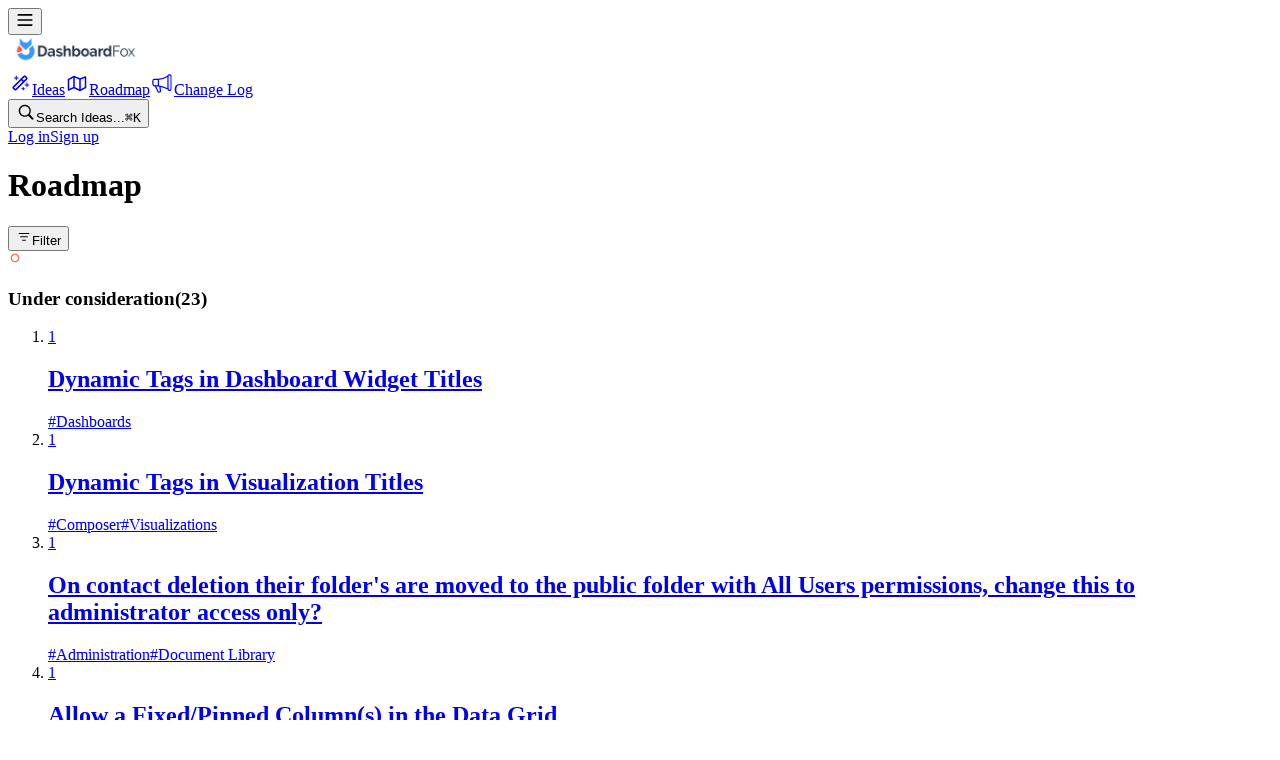

--- FILE ---
content_type: text/html; charset=utf-8
request_url: https://roadmap.dashboardfox.com/roadmap/conditional-row-color-in-aggregate-data-grid
body_size: 17687
content:
<!DOCTYPE html><html><head><meta charSet="utf-8" data-next-head=""/><meta name="viewport" content="width=device-width, maximum-scale=1, initial-scale=1.0" data-next-head=""/><link rel="manifest" href="/site.webmanifest" data-next-head=""/><meta property="og:type" content="website" data-next-head=""/><meta name="twitter:card" content="summary_large_image" data-next-head=""/><link rel="apple-touch-icon" sizes="144x144" href="https://frill-prod.s3.us-west-2.amazonaws.com/5391/ac919d24-6f0f-4732-bdd2-2855581e5735.png" data-next-head=""/><link rel="icon" type="image/png" sizes="32x32" href="https://frill-prod.s3.us-west-2.amazonaws.com/5391/ac919d24-6f0f-4732-bdd2-2855581e5735.png" data-next-head=""/><link rel="icon" type="image/png" sizes="16x16" href="https://frill-prod.s3.us-west-2.amazonaws.com/5391/ac919d24-6f0f-4732-bdd2-2855581e5735.png" data-next-head=""/><title data-next-head="">Conditional Row Color in Aggregate Data Grid</title><meta property="og:title" content="Conditional Row Color in Aggregate Data Grid" data-next-head=""/><meta property="twitter:title" content="Conditional Row Color in Aggregate Data Grid" data-next-head=""/><meta name="description" content="Set the row color based on column value comparison." data-next-head=""/><meta name="og:description" content="Set the row color based on column value comparison." data-next-head=""/><meta name="twitter:description" content="Set the row color based on column value comparison." data-next-head=""/><meta content="https://assets.cdn.frill.co/og-image/spaces/idea/conditional-row-color-in-aggregate-data-grid" property="og:image" data-next-head=""/><meta content="https://assets.cdn.frill.co/og-image/spaces/idea/conditional-row-color-in-aggregate-data-grid" property="twitter:image" data-next-head=""/><link rel="canonical" href="https://roadmap.dashboardfox.com/b/n0o92n06/feature-ideas/conditional-row-color-in-aggregate-data-grid" data-next-head=""/><link rel="preload" href="https://app.cdn.frill.co/_next/static/chunks/6c25a26bd3d48483.css" as="style"/><link rel="preload" href="https://app.cdn.frill.co/_next/static/chunks/3aec5b6216ec79d6.css" as="style"/><link rel="stylesheet" href="https://app.cdn.frill.co/_next/static/chunks/6c25a26bd3d48483.css" data-n-g=""/><link rel="stylesheet" href="https://app.cdn.frill.co/_next/static/chunks/3aec5b6216ec79d6.css" data-n-g=""/><noscript data-n-css=""></noscript><script src="https://app.cdn.frill.co/_next/static/chunks/59fec5ae05c16f94.js" defer=""></script><script src="https://app.cdn.frill.co/_next/static/chunks/897b766788e8af0f.js" defer=""></script><script src="https://app.cdn.frill.co/_next/static/chunks/e5b4e4c7e28dc836.js" defer=""></script><script src="https://app.cdn.frill.co/_next/static/chunks/8c21563f150bcb4c.js" defer=""></script><script src="https://app.cdn.frill.co/_next/static/chunks/7d81dc0640d2699e.js" defer=""></script><script src="https://app.cdn.frill.co/_next/static/chunks/4b60ca76f859916d.js" defer=""></script><script src="https://app.cdn.frill.co/_next/static/chunks/08d9d25406c08483.js" defer=""></script><script src="https://app.cdn.frill.co/_next/static/chunks/92bf6a8781860136.js" defer=""></script><script src="https://app.cdn.frill.co/_next/static/chunks/074c1d8376846927.js" defer=""></script><script src="https://app.cdn.frill.co/_next/static/chunks/cc3d2dac4159da21.js" defer=""></script><script src="https://app.cdn.frill.co/_next/static/chunks/24aa5474032dbe56.js" defer=""></script><script src="https://app.cdn.frill.co/_next/static/chunks/ad69cf3035485cf9.js" defer=""></script><script src="https://app.cdn.frill.co/_next/static/chunks/6b6a3b9eaff8591e.js" defer=""></script><script src="https://app.cdn.frill.co/_next/static/chunks/9197acf1e49da974.js" defer=""></script><script src="https://app.cdn.frill.co/_next/static/chunks/3fca0b610afcc227.js" defer=""></script><script src="https://app.cdn.frill.co/_next/static/chunks/35801993afd62b1a.js" defer=""></script><script src="https://app.cdn.frill.co/_next/static/chunks/34885a92f182b078.js" defer=""></script><script src="https://app.cdn.frill.co/_next/static/chunks/d9f53dff197b24f7.js" defer=""></script><script src="https://app.cdn.frill.co/_next/static/chunks/ae3a8ac11d2d6ac2.js" defer=""></script><script src="https://app.cdn.frill.co/_next/static/chunks/turbopack-49dc06fe6f9be887.js" defer=""></script><script src="https://app.cdn.frill.co/_next/static/chunks/6241c48903aaa880.js" defer=""></script><script src="https://app.cdn.frill.co/_next/static/chunks/e930f792e3592aa2.js" defer=""></script><script src="https://app.cdn.frill.co/_next/static/chunks/cd6b984589238a8a.js" defer=""></script><script src="https://app.cdn.frill.co/_next/static/chunks/75ef49eff63d0ce7.js" defer=""></script><script src="https://app.cdn.frill.co/_next/static/chunks/d72bd86edcb87e4e.js" defer=""></script><script src="https://app.cdn.frill.co/_next/static/chunks/c5f117a85f0e6921.js" defer=""></script><script src="https://app.cdn.frill.co/_next/static/chunks/a3b517f88a033952.js" defer=""></script><script src="https://app.cdn.frill.co/_next/static/chunks/86db1976fad44015.js" defer=""></script><script src="https://app.cdn.frill.co/_next/static/chunks/5c19b428bf7a886a.js" defer=""></script><script src="https://app.cdn.frill.co/_next/static/chunks/f5bb54e81233fd44.js" defer=""></script><script src="https://app.cdn.frill.co/_next/static/chunks/bf8a9e4c27e3dd58.js" defer=""></script><script src="https://app.cdn.frill.co/_next/static/chunks/1570028f25274731.js" defer=""></script><script src="https://app.cdn.frill.co/_next/static/chunks/bf9539ca737bc88e.js" defer=""></script><script src="https://app.cdn.frill.co/_next/static/chunks/8595a7840327541c.js" defer=""></script><script src="https://app.cdn.frill.co/_next/static/chunks/2948146812261c2c.js" defer=""></script><script src="https://app.cdn.frill.co/_next/static/chunks/968ccb91b02ab69f.js" defer=""></script><script src="https://app.cdn.frill.co/_next/static/chunks/752d0a1a0389a967.js" defer=""></script><script src="https://app.cdn.frill.co/_next/static/chunks/52eca711e0a87c9c.js" defer=""></script><script src="https://app.cdn.frill.co/_next/static/chunks/f1aa2a11cf2a2f92.js" defer=""></script><script src="https://app.cdn.frill.co/_next/static/chunks/9064e3c5e5e20c2a.js" defer=""></script><script src="https://app.cdn.frill.co/_next/static/chunks/turbopack-3af6b82d35c08f09.js" defer=""></script><script src="https://app.cdn.frill.co/_next/static/4OyE9MvRuHE8_W4rJbeEe/_ssgManifest.js" defer=""></script><script src="https://app.cdn.frill.co/_next/static/4OyE9MvRuHE8_W4rJbeEe/_buildManifest.js" defer=""></script></head><body><link rel="preload" as="image" href="https://frill-prod.s3.us-west-2.amazonaws.com/192/02149f2e-0843-42fd-90b5-1c33ab64b475.png"/><div id="__next"><style id="frill-theme" data-theme="light">
  :root {
    --theme-aqua: 99, 200, 217;
--theme-aqua-dark: 74, 175, 192;
--theme-canvas: 252, 252, 252;
--theme-danger: 221, 11, 63;
--theme-danger-dark: 212, 17, 66;
--theme-highlight: 22, 117, 240;
--theme-highlight-dark: 7, 102, 225;
--theme-highlight-light: 42, 158, 251;
--theme-info: 33, 150, 243;
--theme-info-dark: 8, 125, 218;
--theme-orange: 255, 146, 45;
--theme-orange-dark: 230, 121, 20;
--theme-positive: 46, 182, 125;
--theme-positive-dark: 21, 157, 100;
--theme-shade-0: 255, 255, 255;
--theme-shade-10: 238, 238, 241;
--theme-shade-100: 28, 28, 28;
--theme-shade-20: 222, 222, 231;
--theme-shade-30: 174, 174, 184;
--theme-shade-40: 163, 163, 169;
--theme-shade-5: 249, 249, 251;
--theme-text: 13, 13, 14;
--theme-text-invert: 255, 255, 255;
--theme-text-low: 143, 147, 153;
--theme-text-medium: 100, 103, 107;
--theme-warn: 244, 137, 103;
--theme-warn-dark: 255, 142, 117;
--theme-yellow: 250, 179, 71;
--theme-yellow-dark: 225, 154, 46;
--theme-brand: 0, 95, 172;
--theme-brand-dark: 0, 83, 160;
--theme-brand-text: 255, 255, 255;
  }</style><header class="flex w-full" id="header" data-nosnippet="true"><div class="flex fixed inset-x-0 z-header bg-shade-0 border-b border-shade-20 top-0 h-[50px]"></div><div class="flex flex-row gap-3 items-center fixed left-5 md:left-10 max-w-1/2 md:max-w-none z-mobile-header md:z-header top-0 h-[50px]"><div class="flex items-center"><div class="flex md:hidden mr-3 md:mr-0"><button type="button"><svg fill="none" viewBox="0 0 20 20" xmlns="http://www.w3.org/2000/svg" class="inline-flex shrink-0 transition-colors text-text" width="18" height="18"><path clip-rule="evenodd" d="m1.5625 4.375c0-.51777.41973-.9375.9375-.9375h15c.5178 0 .9375.41973.9375.9375s-.4197.9375-.9375.9375h-15c-.51777 0-.9375-.41973-.9375-.9375zm0 5.625c0-.51777.41973-.9375.9375-.9375h15c.5178 0 .9375.41973.9375.9375 0 .5178-.4197.9375-.9375.9375h-15c-.51777 0-.9375-.4197-.9375-.9375zm.9375 4.6875c-.51777 0-.9375.4197-.9375.9375s.41973.9375.9375.9375h15c.5178 0 .9375-.4197.9375-.9375s-.4197-.9375-.9375-.9375z" fill="currentColor" fill-rule="evenodd"></path></svg></button></div><a target="" class="flex items-center max-w-[200px] h-10" href="/"><img src="https://frill-prod.s3.us-west-2.amazonaws.com/192/02149f2e-0843-42fd-90b5-1c33ab64b475.png" alt="DashboardFox" class="object-contain max-h-full" style="height:32px"/></a></div><div class="hidden md:flex shrink-0"><div class="flex flex-row gap-1.5 items-center mr-1.5"><div class="h-7 w-px bg-shade-20 shrink-0"></div></div><div class="flex flex-row gap-1.5 items-center"><a class="px-1.5 py-1 inline-flex shrink-0 border-0 outline-hidden items-center rounded transition-colors hover:bg-shade-10" href="/b/n0o92n06/feature-ideas"><svg fill="none" viewBox="0 0 24 24" xmlns="http://www.w3.org/2000/svg" class="inline-flex shrink-0 transition-colors text-text mr-1.5" width="24" height="24"><path clip-rule="evenodd" d="m7.36573 18.0735-1.43908-1.4391 7.32345-7.32349 1.4391 1.43909zm8.90197-6.7807c.0042-.004.0085-.0082.0127-.0123.0041-.0042.0083-.0085.0123-.0127l2.9292-2.92919c.537-.53697.537-1.40757 0-1.94454l-1.6158-1.61585c-.537-.53697-1.4076-.53697-1.9446 0l-2.9302 2.93022c-.0039.00373-.0078.00752-.0116.01136s-.0076.00771-.0114.01161l-7.93069 7.93069c-.53697.537-.53697 1.4076 0 1.9446l1.61585 1.6158c.53697.537 1.40757.537 1.94454 0zm-1.9569-3.04255 2.323-2.32299 1.4391 1.43908-2.323 2.32299zm-6.06077-3.62512c.27614 0 .5.22386.5.5v1.375h1.37497c.2762 0 .5.22386.5.5s-.2238.5-.5.5h-1.37497v1.375c0 .27614-.22386.5-.5.5s-.5-.22386-.5-.5v-1.375h-1.375c-.27614 0-.5-.22386-.5-.5s.22386-.5.5-.5h1.375v-1.375c0-.27614.22386-.5.5-.5zm11.12497 7.37497c0-.2761-.2238-.5-.5-.5-.2761 0-.5.2239-.5.5v1.375h-1.375c-.2761 0-.5.2239-.5.5 0 .2762.2239.5.5.5h1.375v1.375c0 .2762.2239.5.5.5.2762 0 .5-.2238.5-.5v-1.375h1.375c.2762 0 .5-.2238.5-.5 0-.2761-.2238-.5-.5-.5h-1.375zm-4.25 3.875c.2762 0 .5.2239.5.5v.75h.75c.2762 0 .5.2239.5.5 0 .2762-.2238.5-.5.5h-.75v.75c0 .2762-.2238.5-.5.5-.2761 0-.5-.2238-.5-.5v-.75h-.75c-.2761 0-.5-.2238-.5-.5 0-.2761.2239-.5.5-.5h.75v-.75c0-.2761.2239-.5.5-.5z" fill="currentColor" fill-rule="evenodd"></path></svg><span class="text-0.9375 font-semibold text-text truncate max-w-40">Ideas</span></a><a class="px-1.5 py-1 inline-flex shrink-0 border-0 outline-hidden items-center rounded transition-colors hover:bg-shade-10 bg-shade-10" href="/roadmap"><svg fill="none" viewBox="0 0 24 24" xmlns="http://www.w3.org/2000/svg" class="inline-flex shrink-0 transition-colors text-text mr-1.5" width="24" height="24"><path clip-rule="evenodd" d="m9 4.75c-.13511 0-.26187.03573-.37136.09825l-5.48778 2.99333c-.24094.13142-.39086.38396-.39086.65842v10.5c0 .255.12956.4925.34396.6306.2144.138.48425.1577.71639.0522l5.17427-2.352 5.67998 2.84c.2196.1098.479.1052.6945-.0124l5.5-3c.241-.1314.3909-.3839.3909-.6584v-10.5c0-.24466-.1193-.47394-.3197-.6143s-.4567-.17416-.6866-.09054l-5.2252 1.90006-5.71454-2.38107c-.09291-.04124-.19576-.06415-.30396-.06415zm-4.75 4.19523 4-2.18182v9.25369l-4 1.8181zm10 9.34127-4.5-2.25v-9.4115l4.5 1.875zm1.5-.0499 4-2.1818v-8.98402l-4 1.45454z" fill="currentColor" fill-rule="evenodd"></path></svg><span class="text-0.9375 font-semibold text-text truncate max-w-40">Roadmap</span></a><a class="px-1.5 py-1 inline-flex shrink-0 border-0 outline-hidden items-center rounded transition-colors hover:bg-shade-10" href="/announcements"><svg viewBox="0 0 24 24" fill="none" xmlns="http://www.w3.org/2000/svg" class="inline-flex shrink-0 transition-colors text-text mr-1.5" width="24" height="24"><path d="M4.32722 8.31955H8.36908C13.9266 7.81432 17.9685 5.28816 17.9685 4.78293C17.9685 4.27769 18.4737 3.77246 19.4842 3.77246C20.2926 3.77246 20.8315 4.4461 20.9999 4.78293V17.919C20.9999 18.4242 20.6967 19.4347 19.4842 19.4347C18.2716 19.4347 18.1369 18.4242 17.9685 17.919C13.4214 15.898 10.0532 15.2244 8.36908 14.8876H4.32722C3.31676 14.8876 2.81152 13.7761 2.81152 11.3509C2.81152 8.92583 3.31676 8.31955 4.32722 8.31955Z" stroke="currentColor" stroke-width="1.2"></path><path d="M8.36914 8.31934V14.8874" stroke="currentColor" stroke-width="1.2"></path><path d="M17.9685 4.7832V17.9192" stroke="currentColor" stroke-width="1.2"></path><path d="M5.33765 14.8877L7.86381 20.4452C8.03222 20.7821 8.67218 21.3547 9.88474 20.9505C10.7184 20.6726 10.39 19.94 10.39 19.4348L9.88474 15.3929" stroke="currentColor" stroke-width="1.2"></path></svg><span class="text-0.9375 font-semibold text-text truncate max-w-40">Change Log</span></a></div></div></div><div class="flex fixed gradient-shade-0-to-left z-header justify-end right-5 md:right-10 bg-shade-0 border-b border-shade-20 top-0 h-[50px]"><div class="flex flex-row gap-2 items-center sm:gap-3"><button type="button" class="group relative inline-flex rounded-md bg-transparent sm:bg-shade-10 items-center h-8 px-1.5 sm:px-2 sm:w-[200px]"><svg fill="none" viewBox="0 0 22 22" xmlns="http://www.w3.org/2000/svg" class="inline-flex shrink-0 transition-colors text-shade-40" width="20" height="20"><path d="m9.68099 16.363c1.41281 0 2.72531-.4467 3.80991-1.2032l3.9831 3.9831c.2096.2096.483.3099.7747.3099.6107 0 1.0482-.474 1.0482-1.0755 0-.2826-.0912-.5469-.3008-.7565l-3.9557-3.9649c.8294-1.112 1.3216-2.4883 1.3216-3.97393 0-3.6823-3.0078-6.68099-6.68101-6.68099-3.67318 0-6.68099 2.98958-6.68099 6.68099 0 3.67313 2.9987 6.68103 6.68099 6.68103zm0-1.5586c-2.81641 0-5.13151-2.3151-5.13151-5.12243 0-2.8073 2.3151-5.1224 5.13151-5.1224 2.80731 0 5.12241 2.3151 5.12241 5.1224 0 2.80733-2.3151 5.12243-5.12241 5.12243z" fill="currentColor"></path></svg><span class="text-0.875 text-text-low leading-none mt-px hidden truncate sm:block sm:ml-2">Search Ideas...</span><kbd class="flex-row gap-0.5 ml-auto hidden sm:flex opacity-0 group-hover:opacity-100 transition-opacity shrink-0"><kbd class="text-0.6875 text-text-low relative p-[3px] min-w-4 text-center leading-none rounded-sm bg-text-low/20">⌘</kbd><kbd class="text-0.6875 text-text-low relative p-[3px] min-w-4 text-center leading-none rounded-sm bg-text-low/20">K</kbd></kbd></button><div class="flex flex-row gap-2 empty:hidden items-center"></div><div class="flex flex-row gap-2"><a class="border transition-colors font-semibold inline-flex relative items-center justify-center outline-none cursor-pointer disabled:pointer-events-none disabled:opacity-70 disabled:cursor-default focus:outline-hidden text-0.8125 leading-[1.125rem] px-3 h-[32px] text-text border-shade-20 hover:border-shade-20 bg-transparent rounded" href="/login"><span class="min-w-0 items-center whitespace-nowrap opacity-100 flex gap-1">Log in</span></a><a class="border transition-colors font-semibold inline-flex relative items-center justify-center outline-none cursor-pointer disabled:pointer-events-none disabled:opacity-70 disabled:cursor-default focus:outline-hidden text-0.8125 leading-[1.125rem] px-3 h-[32px] text-brand-text border-brand hover:border-brand-dark bg-brand hover:bg-brand-dark rounded" href="/signup"><span class="min-w-0 items-center whitespace-nowrap opacity-100 flex gap-1">Sign up</span></a></div></div></div><div class="flex h-header w-full shrink-0"></div></header><main class="flex flex-col grow"><div class="flex bg-canvas w-full grow"><div class="fixed top-header inset-x-0 bottom-0 flex flex-col overflow-hidden"><div class="flex flex-col gap-3 w-full shrink-0 items-start p-5 md:px-10 md:py-8" data-testid="roadmap-header"><div class="flex items-center justify-between w-full"><h1 class="text-1.75 md:text-2.125 tracking-tight leading-[1.3] font-semibold text-text">Roadmap</h1><div class="flex flex-row gap-4"><div class="shrink-0"><div class="relative shrink-0 grow-0 inline-flex"><div class="flex shrink-0 bg-shade-0 border border-shade-20 shadow-sm rounded-md"><button class="flex items-center justify-center min-w-7 min-h-[30px] font-semibold -my-px max-sm:p-0 max-sm:aspect-square rounded-md text-0.875 px-4 h-[42px] gap-1.5" type="button" aria-label="Filter"><span class="flex [&amp;_svg]:size-[var(--text-1_25)] -mx-2 mr-0 max-sm:mx-0"><svg fill="none" viewBox="0 0 24 24" xmlns="http://www.w3.org/2000/svg" class="inline-flex shrink-0 transition-colors text-text" width="16" height="16"><path clip-rule="evenodd" d="m3.97726 6.75c0-.41421.33579-.75.75-.75h14.54544c.4142 0 .75.33579.75.75s-.3358.75-.75.75h-14.54544c-.41421 0-.75-.33579-.75-.75zm2 5c0-.4142.33579-.75.75-.75h10.54544c.4142 0 .75.3358.75.75s-.3358.75-.75.75h-10.54544c-.41421 0-.75-.3358-.75-.75zm3.75 4.25c-.41421 0-.75.3358-.75.75s.33579.75.75.75h4.54544c.4142 0 .75-.3358.75-.75s-.3358-.75-.75-.75z" fill="currentColor" fill-rule="evenodd"></path></svg></span><span class="text-text hidden sm:inline trigger-label text-0.875 select-none leading-5">Filter</span></button></div></div></div></div></div></div><div class="flex [.body-is-dragging_&amp;]:scroll-snap-type-none w-full bg-canvas grow flex-nowrap scrollbars overflow-scroll-fix overflow-x-auto snap-x snap-mandatory scroll-pl-5 px-5 pb-6" data-scroll-container="true"><div id="status_n4yprv43" class="group/roadmap-column relative z-1 w-roadmap-column max-w-10/12 mr-8 last:mr-0 md:max-w-full h-full snap-start shrink-0"><div class="flex relative flex-col max-h-full px-4 pb-6 scrollbars overflow-y-auto overflow-scroll-fix bg-shade-0 border border-shade-10 rounded-lg shadow-md transition-opacity" data-scroll-container="true"><div class="flex sticky top-0 inset-x-0 z-10 shrink-0 bg-shade-0 items-center justify-between pb-4 pt-6"><div class="flex flex-row gap-2 items-center"><svg viewBox="0 0 16 16" fill="none" xmlns="http://www.w3.org/2000/svg" class="inline-flex shrink-0 transition-colors" style="color:#EB765D" width="14" height="14"><path fill="currentColor" fill-rule="evenodd" clip-rule="evenodd" d="M8 11.5C9.933 11.5 11.5 9.933 11.5 8C11.5 6.067 9.933 4.5 8 4.5C6.067 4.5 4.5 6.067 4.5 8C4.5 9.933 6.067 11.5 8 11.5ZM8 13C10.7614 13 13 10.7614 13 8C13 5.23858 10.7614 3 8 3C5.23858 3 3 5.23858 3 8C3 10.7614 5.23858 13 8 13Z"></path></svg><h3 class="text-0.9375 font-semibold text-text leading-none" data-testid="roadmap-column-status_n4yprv43">Under consideration<span class="text-current font-normal ml-1">(<!-- -->23<!-- -->)</span></h3></div></div><ol class="flex flex-col gap-5 shrink-0 list-none w-full" data-testid="roadmap-ideas-list-status_n4yprv43"><li class="flex w-full shrink-0 relative transition-colors border rounded-md group bg-shade-0 border-shade-20 hover:bg-shade-5"><a class="flex flex-col px-3 py-4 w-full opacity-100" title="View Dynamic Tags in Dashboard Widget Titles" href="/roadmap/dynamic-tags-in-dashboard-widget-titles"><div class="flex flex-col gap-2"><div class="flex flex-row gap-3 items-center"><div class="flex items-center justify-center shrink-0 border-2 bg-shade-0 w-10 h-10 font-bold text-1 rounded-sm border-shade-20"><span class="text-text">1</span></div><h2 class="text-0.875 tracking-tight leading-[1.3] font-medium text-text line-clamp-2 pr-6">Dynamic Tags in Dashboard Widget Titles</h2></div></div><div class="flex items-center justify-between mt-2"><div class="flex flex-row gap-2 min-w-0 pr-7"><span class="text-0.6875 font-medium text-text-medium truncate" title="Dashboards">#<!-- -->Dashboards</span></div><div class="flex flex-row gap-2 ml-auto shrink-0 items-center"></div></div></a></li><li class="flex w-full shrink-0 relative transition-colors border rounded-md group bg-shade-0 border-shade-20 hover:bg-shade-5"><a class="flex flex-col px-3 py-4 w-full opacity-100" title="View Dynamic Tags in Visualization Titles" href="/roadmap/dynamic-tags-in-visualization-titles"><div class="flex flex-col gap-2"><div class="flex flex-row gap-3 items-center"><div class="flex items-center justify-center shrink-0 border-2 bg-shade-0 w-10 h-10 font-bold text-1 rounded-sm border-shade-20"><span class="text-text">1</span></div><h2 class="text-0.875 tracking-tight leading-[1.3] font-medium text-text line-clamp-2 pr-6">Dynamic Tags in Visualization Titles</h2></div></div><div class="flex items-center justify-between mt-2"><div class="flex flex-row gap-2 min-w-0 pr-7"><span class="text-0.6875 font-medium text-text-medium truncate" title="Composer">#<!-- -->Composer</span><span class="text-0.6875 font-medium text-text-medium truncate" title="Visualizations">#<!-- -->Visualizations</span></div><div class="flex flex-row gap-2 ml-auto shrink-0 items-center"></div></div></a></li><li class="flex w-full shrink-0 relative transition-colors border rounded-md group bg-shade-0 border-shade-20 hover:bg-shade-5"><a class="flex flex-col px-3 py-4 w-full opacity-100" title="View On contact deletion their folder&#x27;s are moved to the public folder with All Users permissions, change this to administrator access only?" href="/roadmap/on-contact-deletion-their-folders-are-moved-to-the-public-folder-with-all-users-permissions-change-this-to-administrator-access-only"><div class="flex flex-col gap-2"><div class="flex flex-row gap-3 items-center"><div class="flex items-center justify-center shrink-0 border-2 bg-shade-0 w-10 h-10 font-bold text-1 rounded-sm border-shade-20"><span class="text-text">1</span></div><h2 class="text-0.875 tracking-tight leading-[1.3] font-medium text-text line-clamp-2 pr-6">On contact deletion their folder&#x27;s are moved to the public folder with All Users permissions, change this to administrator access only?</h2></div></div><div class="flex items-center justify-between mt-2"><div class="flex flex-row gap-2 min-w-0 pr-7"><span class="text-0.6875 font-medium text-text-medium truncate" title="Administration">#<!-- -->Administration</span><span class="text-0.6875 font-medium text-text-medium truncate" title="Document Library">#<!-- -->Document Library</span></div><div class="flex flex-row gap-2 ml-auto shrink-0 items-center"></div></div></a></li><li class="flex w-full shrink-0 relative transition-colors border rounded-md group bg-shade-0 border-shade-20 hover:bg-shade-5"><a class="flex flex-col px-3 py-4 w-full opacity-100" title="View Allow a Fixed/Pinned Column(s) in the Data Grid" href="/roadmap/allow-a-fixedpinned-columns-in-the-data-grid"><div class="flex flex-col gap-2"><div class="flex flex-row gap-3 items-center"><div class="flex items-center justify-center shrink-0 border-2 bg-shade-0 w-10 h-10 font-bold text-1 rounded-sm border-shade-20"><span class="text-text">1</span></div><h2 class="text-0.875 tracking-tight leading-[1.3] font-medium text-text line-clamp-2 pr-6">Allow a Fixed/Pinned Column(s) in the Data Grid</h2></div></div><div class="flex items-center justify-between mt-2"><div class="flex flex-row gap-2 min-w-0 pr-7"><span class="text-0.6875 font-medium text-text-medium truncate" title="Visualizations">#<!-- -->Visualizations</span></div><div class="flex flex-row gap-2 ml-auto shrink-0 items-center"></div></div></a></li><li class="flex w-full shrink-0 relative transition-colors border rounded-md group bg-shade-0 border-shade-20 hover:bg-shade-5"><a class="flex flex-col px-3 py-4 w-full opacity-100" title="View LDAP sync for user accounts and permissions" href="/roadmap/ldap-sync-for-user-accounts-and-permissions"><div class="flex flex-col gap-2"><div class="flex flex-row gap-3 items-center"><div class="flex items-center justify-center shrink-0 border-2 bg-shade-0 w-10 h-10 font-bold text-1 rounded-sm border-shade-20"><span class="text-text">1</span></div><h2 class="text-0.875 tracking-tight leading-[1.3] font-medium text-text line-clamp-2 pr-6">LDAP sync for user accounts and permissions</h2></div></div><div class="flex items-center justify-between mt-2"><div class="flex flex-row gap-2 min-w-0 pr-7"><span class="text-0.6875 font-medium text-text-medium truncate" title="Administration">#<!-- -->Administration</span></div><div class="flex flex-row gap-2 ml-auto shrink-0 items-center"></div></div></a></li><li class="flex w-full shrink-0 relative transition-colors border rounded-md group bg-shade-0 border-shade-20 hover:bg-shade-5"><a class="flex flex-col px-3 py-4 w-full opacity-100" title="View Add number formatting to KPI goals" href="/roadmap/add-number-formatting-to-kpi-goals"><div class="flex flex-col gap-2"><div class="flex flex-row gap-3 items-center"><div class="flex items-center justify-center shrink-0 border-2 bg-shade-0 w-10 h-10 font-bold text-1 rounded-sm border-shade-20"><span class="text-text">4</span></div><h2 class="text-0.875 tracking-tight leading-[1.3] font-medium text-text line-clamp-2 pr-6">Add number formatting to KPI goals</h2></div></div><div class="flex items-center justify-between mt-2"><div class="flex flex-row gap-2 min-w-0 pr-7"><span class="text-0.6875 font-medium text-text-medium truncate" title="Visualizations">#<!-- -->Visualizations</span></div><div class="flex flex-row gap-2 ml-auto shrink-0 items-center"></div></div></a></li><li class="flex w-full shrink-0 relative transition-colors border rounded-md group bg-shade-0 border-shade-20 hover:bg-shade-5"><a class="flex flex-col px-3 py-4 w-full opacity-100" title="View Allow Guest Users To Have Default App Shield Policy" href="/roadmap/allow-guest-users-to-have-default-app-shield-policy"><div class="flex flex-col gap-2"><div class="flex flex-row gap-3 items-center"><div class="flex items-center justify-center shrink-0 border-2 bg-shade-0 w-10 h-10 font-bold text-1 rounded-sm border-shade-20"><span class="text-text">1</span></div><h2 class="text-0.875 tracking-tight leading-[1.3] font-medium text-text line-clamp-2 pr-6">Allow Guest Users To Have Default App Shield Policy</h2></div></div><div class="flex items-center justify-between mt-2"><div class="flex flex-row gap-2 min-w-0 pr-7"><span class="text-0.6875 font-medium text-text-medium truncate" title="Dashboards">#<!-- -->Dashboards</span><span class="text-0.6875 font-medium text-text-medium truncate" title="App Shield">#<!-- -->App Shield</span><span class="text-0.6875 font-medium text-text-medium truncate" title="Guest View">#<!-- -->Guest View</span></div><div class="flex flex-row gap-2 ml-auto shrink-0 items-center"></div></div></a></li><li class="flex w-full shrink-0 relative transition-colors border rounded-md group bg-shade-0 border-shade-20 hover:bg-shade-5"><a class="flex flex-col px-3 py-4 w-full opacity-100" title="View Provide users a password reset option" href="/roadmap/provide-users-a-password-reset-option"><div class="flex flex-col gap-2"><div class="flex flex-row gap-3 items-center"><div class="flex items-center justify-center shrink-0 border-2 bg-shade-0 w-10 h-10 font-bold text-1 rounded-sm border-shade-20"><span class="text-text">3</span></div><h2 class="text-0.875 tracking-tight leading-[1.3] font-medium text-text line-clamp-2 pr-6">Provide users a password reset option</h2></div></div><div class="flex items-center justify-between mt-2"><div class="flex flex-row gap-2 min-w-0 pr-7"><span class="text-0.6875 font-medium text-text-medium truncate" title="Administration">#<!-- -->Administration</span></div><div class="flex flex-row gap-2 ml-auto shrink-0 items-center"></div></div></a></li><li class="flex w-full shrink-0 relative transition-colors border rounded-md group bg-shade-0 border-shade-20 hover:bg-shade-5"><a class="flex flex-col px-3 py-4 w-full opacity-100" title="View Add unpivot feature in the Composer" href="/roadmap/add-unpivot-feature-in-the-composer"><div class="flex flex-col gap-2"><div class="flex flex-row gap-3 items-center"><div class="flex items-center justify-center shrink-0 border-2 bg-shade-0 w-10 h-10 font-bold text-1 rounded-sm border-shade-20"><span class="text-text">1</span></div><h2 class="text-0.875 tracking-tight leading-[1.3] font-medium text-text line-clamp-2 pr-6">Add unpivot feature in the Composer</h2></div></div><div class="flex items-center justify-between mt-2"><div class="flex flex-row gap-2 min-w-0 pr-7"><span class="text-0.6875 font-medium text-text-medium truncate" title="Composer">#<!-- -->Composer</span></div><div class="flex flex-row gap-2 ml-auto shrink-0 items-center"></div></div></a></li><li class="flex w-full shrink-0 relative transition-colors border rounded-md group bg-shade-0 border-shade-20 hover:bg-shade-5"><a class="flex flex-col px-3 py-4 w-full opacity-100" title="View Add a transpose function in Composer" href="/roadmap/add-a-transpose-function-in-composer"><div class="flex flex-col gap-2"><div class="flex flex-row gap-3 items-center"><div class="flex items-center justify-center shrink-0 border-2 bg-shade-0 w-10 h-10 font-bold text-1 rounded-sm border-shade-20"><span class="text-text">1</span></div><h2 class="text-0.875 tracking-tight leading-[1.3] font-medium text-text line-clamp-2 pr-6">Add a transpose function in Composer</h2></div></div><div class="flex items-center justify-between mt-2"><div class="flex flex-row gap-2 min-w-0 pr-7"><span class="text-0.6875 font-medium text-text-medium truncate" title="Composer">#<!-- -->Composer</span></div><div class="flex flex-row gap-2 ml-auto shrink-0 items-center"></div></div></a></li></ol><div class="w-full h-px -mt-px"></div></div></div><div id="status_gzepdm18" class="group/roadmap-column relative z-1 w-roadmap-column max-w-10/12 mr-8 last:mr-0 md:max-w-full h-full snap-start shrink-0"><div class="flex relative flex-col max-h-full px-4 pb-6 scrollbars overflow-y-auto overflow-scroll-fix bg-shade-0 border border-shade-10 rounded-lg shadow-md transition-opacity" data-scroll-container="true"><div class="flex sticky top-0 inset-x-0 z-10 shrink-0 bg-shade-0 items-center justify-between pb-4 pt-6"><div class="flex flex-row gap-2 items-center"><svg viewBox="0 0 16 16" fill="none" xmlns="http://www.w3.org/2000/svg" class="inline-flex shrink-0 transition-colors" style="color:#6392D9" width="14" height="14"><path fill="currentColor" fill-rule="evenodd" clip-rule="evenodd" d="M8 11.5C9.933 11.5 11.5 9.933 11.5 8C11.5 6.067 9.933 4.5 8 4.5C6.067 4.5 4.5 6.067 4.5 8C4.5 9.933 6.067 11.5 8 11.5ZM8 13C10.7614 13 13 10.7614 13 8C13 5.23858 10.7614 3 8 3C5.23858 3 3 5.23858 3 8C3 10.7614 5.23858 13 8 13Z"></path></svg><h3 class="text-0.9375 font-semibold text-text leading-none" data-testid="roadmap-column-status_gzepdm18">Planned<span class="text-current font-normal ml-1">(<!-- -->8<!-- -->)</span></h3></div></div><ol class="flex flex-col gap-5 shrink-0 list-none w-full" data-testid="roadmap-ideas-list-status_gzepdm18"><li class="flex w-full shrink-0 relative transition-colors border rounded-md group bg-shade-0 border-shade-20 hover:bg-shade-5"><a class="flex flex-col px-3 py-4 w-full opacity-100" title="View Support Drill Down in the Aggregate Grid" href="/roadmap/support-drill-down-in-the-aggregate-grid"><div class="flex flex-col gap-2"><div class="flex flex-row gap-3 items-center"><div class="flex items-center justify-center shrink-0 border-2 bg-shade-0 w-10 h-10 font-bold text-1 rounded-sm border-shade-20"><span class="text-text">1</span></div><h2 class="text-0.875 tracking-tight leading-[1.3] font-medium text-text line-clamp-2 pr-6">Support Drill Down in the Aggregate Grid</h2></div></div><div class="flex items-center justify-between mt-2"><div class="flex flex-row gap-2 min-w-0 pr-7"><span class="text-0.6875 font-medium text-text-medium truncate" title="Composer">#<!-- -->Composer</span><span class="text-0.6875 font-medium text-text-medium truncate" title="Visualizations">#<!-- -->Visualizations</span></div><div class="flex flex-row gap-2 ml-auto shrink-0 items-center"></div></div></a></li><li class="flex w-full shrink-0 relative transition-colors border rounded-md group bg-shade-0 border-shade-20 hover:bg-shade-5"><a class="flex flex-col px-3 py-4 w-full opacity-100" title="View Support Drill Down in the Advanced Pivot Grid" href="/roadmap/support-drill-down-in-the-advanced-pivot-grid"><div class="flex flex-col gap-2"><div class="flex flex-row gap-3 items-center"><div class="flex items-center justify-center shrink-0 border-2 bg-shade-0 w-10 h-10 font-bold text-1 rounded-sm border-shade-20"><span class="text-text">1</span></div><h2 class="text-0.875 tracking-tight leading-[1.3] font-medium text-text line-clamp-2 pr-6">Support Drill Down in the Advanced Pivot Grid</h2></div></div><div class="flex items-center justify-between mt-2"><div class="flex flex-row gap-2 min-w-0 pr-7"><span class="text-0.6875 font-medium text-text-medium truncate" title="Composer">#<!-- -->Composer</span><span class="text-0.6875 font-medium text-text-medium truncate" title="Visualizations">#<!-- -->Visualizations</span></div><div class="flex flex-row gap-2 ml-auto shrink-0 items-center"></div></div></a></li><li class="flex w-full shrink-0 relative transition-colors border rounded-md group bg-shade-0 border-shade-20 hover:bg-shade-5"><a class="flex flex-col px-3 py-4 w-full opacity-100" title="View ChatGPT integration" href="/roadmap/chatgpt-integration"><div class="flex flex-col gap-2"><div class="flex flex-row gap-3 items-center"><div class="flex items-center justify-center shrink-0 border-2 bg-shade-0 w-10 h-10 font-bold text-1 rounded-sm border-shade-20"><span class="text-text">1</span></div><h2 class="text-0.875 tracking-tight leading-[1.3] font-medium text-text line-clamp-2 pr-6">ChatGPT integration</h2></div></div><div class="flex items-center justify-between mt-2"><div class="flex flex-row gap-2 min-w-0 pr-7"><span class="text-0.6875 font-medium text-text-medium truncate" title="Composer">#<!-- -->Composer</span></div><div class="flex flex-row gap-2 ml-auto shrink-0 items-center"></div></div></a></li><li class="flex w-full shrink-0 relative transition-colors border rounded-md group bg-shade-0 border-shade-20 hover:bg-shade-5"><a class="flex flex-col px-3 py-4 w-full opacity-100" title="View Sort order on saved views in dashboard" href="/roadmap/sort-order-on-saved-views-in-dashboard"><div class="flex flex-col gap-2"><div class="flex flex-row gap-3 items-center"><div class="flex items-center justify-center shrink-0 border-2 bg-shade-0 w-10 h-10 font-bold text-1 rounded-sm border-shade-20"><span class="text-text">4</span></div><h2 class="text-0.875 tracking-tight leading-[1.3] font-medium text-text line-clamp-2 pr-6">Sort order on saved views in dashboard</h2></div></div><div class="flex items-center justify-between mt-2"><div class="flex flex-row gap-2 min-w-0 pr-7"><span class="text-0.6875 font-medium text-text-medium truncate" title="Dashboards">#<!-- -->Dashboards</span></div><div class="flex flex-row gap-2 ml-auto shrink-0 items-center"></div></div></a></li><li class="flex w-full shrink-0 relative transition-colors border rounded-md group bg-shade-0 border-shade-20 hover:bg-shade-5"><a class="flex flex-col px-3 py-4 w-full opacity-100" title="View Additional timeframes under the scheduler" href="/roadmap/additional-timeframes-under-the-scheduler"><div class="flex flex-col gap-2"><div class="flex flex-row gap-3 items-center"><div class="flex items-center justify-center shrink-0 border-2 bg-shade-0 w-10 h-10 font-bold text-1 rounded-sm border-shade-20"><span class="text-text">1</span></div><h2 class="text-0.875 tracking-tight leading-[1.3] font-medium text-text line-clamp-2 pr-6">Additional timeframes under the scheduler</h2></div></div><div class="flex items-center justify-between mt-2"><div class="flex flex-row gap-2 min-w-0 pr-7"><span class="text-0.6875 font-medium text-text-medium truncate" title="Scheduler">#<!-- -->Scheduler</span></div><div class="flex flex-row gap-2 ml-auto shrink-0 items-center"></div></div></a></li><li class="flex w-full shrink-0 relative transition-colors border rounded-md group bg-shade-0 border-shade-20 hover:bg-shade-5"><a class="flex flex-col px-3 py-4 w-full opacity-100" title="View For large datasets provide dynamic or &quot;load more&quot; feature" href="/roadmap/for-large-datasets-provide-dynamic-or-load-more-feature"><div class="flex flex-col gap-2"><div class="flex flex-row gap-3 items-center"><div class="flex items-center justify-center shrink-0 border-2 bg-shade-0 w-10 h-10 font-bold text-1 rounded-sm border-shade-20"><span class="text-text">1</span></div><h2 class="text-0.875 tracking-tight leading-[1.3] font-medium text-text line-clamp-2 pr-6">For large datasets provide dynamic or &quot;load more&quot; feature</h2></div></div><div class="flex items-center justify-between mt-2"><div class="flex flex-row gap-2 min-w-0 pr-7"><span class="text-0.6875 font-medium text-text-medium truncate" title="Visualizations">#<!-- -->Visualizations</span><span class="text-0.6875 font-medium text-text-medium truncate" title="Dashboards">#<!-- -->Dashboards</span><span class="text-0.6875 font-medium text-text-medium truncate" title="Document Library">#<!-- -->Document Library</span></div><div class="flex flex-row gap-2 ml-auto shrink-0 items-center"></div></div></a></li><li class="flex w-full shrink-0 relative transition-colors border rounded-md group bg-shade-0 border-shade-20 hover:bg-shade-5"><a class="flex flex-col px-3 py-4 w-full opacity-100" title="View Allow Guest Users To Have Default Data Security Policy" href="/roadmap/allow-guest-users-to-have-default-data-security-policy"><div class="flex flex-col gap-2"><div class="flex flex-row gap-3 items-center"><div class="flex items-center justify-center shrink-0 border-2 bg-shade-0 w-10 h-10 font-bold text-1 rounded-sm border-shade-20"><span class="text-text">3</span></div><h2 class="text-0.875 tracking-tight leading-[1.3] font-medium text-text line-clamp-2 pr-6">Allow Guest Users To Have Default Data Security Policy</h2></div></div><div class="flex items-center justify-between mt-2"><div class="flex flex-row gap-2 min-w-0 pr-7"><span class="text-0.6875 font-medium text-text-medium truncate" title="Guest View">#<!-- -->Guest View</span><span class="text-0.6875 font-medium text-text-medium truncate" title="Data Security">#<!-- -->Data Security</span></div><div class="flex flex-row gap-2 ml-auto shrink-0 items-center"></div></div></a></li><li class="flex w-full shrink-0 relative transition-colors border rounded-md group bg-shade-0 border-shade-20 hover:bg-shade-5"><a class="flex flex-col px-3 py-4 w-full opacity-100" title="View Allow restoring a report to a prior version" href="/roadmap/allow-restoring-a-report-to-a-prior-version"><div class="flex flex-col gap-2"><div class="flex flex-row gap-3 items-center"><div class="flex items-center justify-center shrink-0 border-2 bg-shade-0 w-10 h-10 font-bold text-1 rounded-sm border-shade-20"><span class="text-text">1</span></div><h2 class="text-0.875 tracking-tight leading-[1.3] font-medium text-text line-clamp-2 pr-6">Allow restoring a report to a prior version</h2></div></div><div class="flex items-center justify-between mt-2"><div class="flex flex-row gap-2 min-w-0 pr-7"><span class="text-0.6875 font-medium text-text-medium truncate" title="Composer">#<!-- -->Composer</span><span class="text-0.6875 font-medium text-text-medium truncate" title="Document Library">#<!-- -->Document Library</span></div><div class="flex flex-row gap-2 ml-auto shrink-0 items-center"></div></div></a></li></ol></div></div><div id="status_gznqx9zy" class="group/roadmap-column relative z-1 w-roadmap-column max-w-10/12 mr-8 last:mr-0 md:max-w-full h-full snap-start shrink-0"><div class="flex relative flex-col max-h-full px-4 pb-6 scrollbars overflow-y-auto overflow-scroll-fix bg-shade-0 border border-shade-10 rounded-lg shadow-md transition-opacity" data-scroll-container="true"><div class="flex sticky top-0 inset-x-0 z-10 shrink-0 bg-shade-0 items-center justify-between pb-4 pt-6"><div class="flex flex-row gap-2 items-center"><svg viewBox="0 0 16 16" fill="none" xmlns="http://www.w3.org/2000/svg" class="inline-flex shrink-0 transition-colors" style="color:#D96363" width="14" height="14"><path fill="currentColor" fill-rule="evenodd" clip-rule="evenodd" d="M8 11.5C9.933 11.5 11.5 9.933 11.5 8C11.5 6.067 9.933 4.5 8 4.5C6.067 4.5 4.5 6.067 4.5 8C4.5 9.933 6.067 11.5 8 11.5ZM8 13C10.7614 13 13 10.7614 13 8C13 5.23858 10.7614 3 8 3C5.23858 3 3 5.23858 3 8C3 10.7614 5.23858 13 8 13Z"></path></svg><h3 class="text-0.9375 font-semibold text-text leading-none" data-testid="roadmap-column-status_gznqx9zy">In Development<span class="text-current font-normal ml-1">(<!-- -->5<!-- -->)</span></h3></div></div><ol class="flex flex-col gap-5 shrink-0 list-none w-full" data-testid="roadmap-ideas-list-status_gznqx9zy"><li class="flex w-full shrink-0 relative transition-colors border rounded-md group bg-shade-0 border-shade-20 hover:bg-shade-5"><a class="flex flex-col px-3 py-4 w-full opacity-100" title="View API-based Mail System Integration" href="/roadmap/api-based-mail-system-integration"><div class="flex flex-col gap-2"><div class="flex flex-row gap-3 items-center"><div class="flex items-center justify-center shrink-0 border-2 bg-shade-0 w-10 h-10 font-bold text-1 rounded-sm border-shade-20"><span class="text-text">1</span></div><h2 class="text-0.875 tracking-tight leading-[1.3] font-medium text-text line-clamp-2 pr-6">API-based Mail System Integration</h2></div></div><div class="flex items-center justify-between mt-2"><div class="flex flex-row gap-2 min-w-0 pr-7"><span class="text-0.6875 font-medium text-text-medium truncate" title="Scheduler">#<!-- -->Scheduler</span></div><div class="flex flex-row gap-2 ml-auto shrink-0 items-center"></div></div></a></li><li class="flex w-full shrink-0 relative transition-colors border rounded-md group bg-shade-0 border-shade-20 hover:bg-shade-5"><a class="flex flex-col px-3 py-4 w-full opacity-100" title="View Calendar Visualization" href="/roadmap/calendar-visualization"><div class="flex flex-col gap-2"><div class="flex flex-row gap-3 items-center"><div class="flex items-center justify-center shrink-0 border-2 bg-shade-0 w-10 h-10 font-bold text-1 rounded-sm border-shade-20"><span class="text-text">1</span></div><h2 class="text-0.875 tracking-tight leading-[1.3] font-medium text-text line-clamp-2 pr-6">Calendar Visualization</h2></div></div></a></li><li class="flex w-full shrink-0 relative transition-colors border rounded-md group bg-shade-0 border-shade-20 hover:bg-shade-5"><a class="flex flex-col px-3 py-4 w-full opacity-100" title="View Premium App:  API integration for Google Sheets" href="/roadmap/premium-app-api-integration-for-google-sheets"><div class="flex flex-col gap-2"><div class="flex flex-row gap-3 items-center"><div class="flex items-center justify-center shrink-0 border-2 bg-shade-0 w-10 h-10 font-bold text-1 rounded-sm border-shade-20"><span class="text-text">1</span></div><h2 class="text-0.875 tracking-tight leading-[1.3] font-medium text-text line-clamp-2 pr-6">Premium App:  API integration for Google Sheets</h2></div></div><div class="flex items-center justify-between mt-2"><div class="flex flex-row gap-2 min-w-0 pr-7"><span class="text-0.6875 font-medium text-text-medium truncate" title="Premium Apps">#<!-- -->Premium Apps</span><span class="text-0.6875 font-medium text-text-medium truncate" title="API App">#<!-- -->API App</span></div><div class="flex flex-row gap-2 ml-auto shrink-0 items-center"></div></div></a></li><li class="flex w-full shrink-0 relative transition-colors border rounded-md group bg-shade-0 border-shade-20 hover:bg-shade-5"><a class="flex flex-col px-3 py-4 w-full opacity-100" title="View Allow Usage of Raw SQL Queries" href="/roadmap/allow-usage-of-raw-sql-queries"><div class="flex flex-col gap-2"><div class="flex flex-row gap-3 items-center"><div class="flex items-center justify-center shrink-0 border-2 bg-shade-0 w-10 h-10 font-bold text-1 rounded-sm border-shade-20"><span class="text-text">3</span></div><h2 class="text-0.875 tracking-tight leading-[1.3] font-medium text-text line-clamp-2 pr-6">Allow Usage of Raw SQL Queries</h2></div></div><div class="flex items-center justify-between mt-2"><div class="flex flex-row gap-2 min-w-0 pr-7"><span class="text-0.6875 font-medium text-text-medium truncate" title="Composer">#<!-- -->Composer</span><span class="text-0.6875 font-medium text-text-medium truncate" title="App Builder">#<!-- -->App Builder</span></div><div class="flex flex-row gap-2 ml-auto shrink-0 items-center"></div></div></a></li><li class="flex w-full shrink-0 relative transition-colors border rounded-md group bg-shade-0 border-shade-20 hover:bg-shade-5"><a class="flex flex-col px-3 py-4 w-full opacity-100" title="View Document/Dashboard Migration Between Systems" href="/roadmap/documentdashboard-migration-between-systems"><div class="flex flex-col gap-2"><div class="flex flex-row gap-3 items-center"><div class="flex items-center justify-center shrink-0 border-2 bg-shade-0 w-10 h-10 font-bold text-1 rounded-sm border-shade-20"><span class="text-text">2</span></div><h2 class="text-0.875 tracking-tight leading-[1.3] font-medium text-text line-clamp-2 pr-6">Document/Dashboard Migration Between Systems</h2></div></div><div class="flex items-center justify-between mt-2"><div class="flex flex-row gap-2 min-w-0 pr-7"><span class="text-0.6875 font-medium text-text-medium truncate" title="Administration">#<!-- -->Administration</span></div><div class="flex flex-row gap-2 ml-auto shrink-0 items-center"></div></div></a></li></ol></div></div><div id="status_k1qgkqr4" class="group/roadmap-column relative z-1 w-roadmap-column max-w-10/12 mr-8 last:mr-0 md:max-w-full h-full snap-start shrink-0"><div class="flex relative flex-col max-h-full px-4 pb-6 scrollbars overflow-y-auto overflow-scroll-fix bg-shade-0 border border-shade-10 rounded-lg shadow-md transition-opacity" data-scroll-container="true"><div class="flex sticky top-0 inset-x-0 z-10 shrink-0 bg-shade-0 items-center justify-between pb-4 pt-6"><div class="flex flex-row gap-2 items-center"><svg viewBox="0 0 16 16" fill="none" xmlns="http://www.w3.org/2000/svg" class="inline-flex shrink-0 transition-colors" style="color:#63C8D9" width="14" height="14"><path fill="currentColor" fill-rule="evenodd" clip-rule="evenodd" d="M8 11.5C9.933 11.5 11.5 9.933 11.5 8C11.5 6.067 9.933 4.5 8 4.5C6.067 4.5 4.5 6.067 4.5 8C4.5 9.933 6.067 11.5 8 11.5ZM8 13C10.7614 13 13 10.7614 13 8C13 5.23858 10.7614 3 8 3C5.23858 3 3 5.23858 3 8C3 10.7614 5.23858 13 8 13Z"></path></svg><h3 class="text-0.9375 font-semibold text-text leading-none" data-testid="roadmap-column-status_k1qgkqr4">Shipped<span class="text-current font-normal ml-1">(<!-- -->72<!-- -->)</span></h3></div></div><ol class="flex flex-col gap-5 shrink-0 list-none w-full" data-testid="roadmap-ideas-list-status_k1qgkqr4"><li class="flex w-full shrink-0 relative transition-colors border rounded-md group bg-shade-0 border-shade-20 hover:bg-shade-5"><a class="flex flex-col px-3 py-4 w-full opacity-100" title="View Docker Deployment for DashboardFox" href="/roadmap/docker-deployment-for-dashboardfox"><div class="flex flex-col gap-2"><div class="flex flex-row gap-3 items-center"><div class="flex items-center justify-center shrink-0 border-2 bg-shade-0 w-10 h-10 font-bold text-1 rounded-sm border-shade-20"><span class="text-text">2</span></div><h2 class="text-0.875 tracking-tight leading-[1.3] font-medium text-text line-clamp-2 pr-6">Docker Deployment for DashboardFox</h2></div></div></a></li><li class="flex w-full shrink-0 relative transition-colors border rounded-md group bg-shade-0 border-shade-20 hover:bg-shade-5"><a class="flex flex-col px-3 py-4 w-full opacity-100" title="View Migrate to .net9" href="/roadmap/migrate-to-net9"><div class="flex flex-col gap-2"><div class="flex flex-row gap-3 items-center"><div class="flex items-center justify-center shrink-0 border-2 bg-shade-0 w-10 h-10 font-bold text-1 rounded-sm border-shade-20"><span class="text-text">1</span></div><h2 class="text-0.875 tracking-tight leading-[1.3] font-medium text-text line-clamp-2 pr-6">Migrate to .net9</h2></div></div></a></li><li class="flex w-full shrink-0 relative transition-colors border rounded-md group bg-shade-0 border-shade-20 hover:bg-shade-5"><a class="flex flex-col px-3 py-4 w-full opacity-100" title="View Add dashboard options and document options as Documents action" href="/roadmap/add-dashboard-options-and-document-options-as-documents-action"><div class="flex flex-col gap-2"><div class="flex flex-row gap-3 items-center"><div class="flex items-center justify-center shrink-0 border-2 bg-shade-0 w-10 h-10 font-bold text-1 rounded-sm border-shade-20"><span class="text-text">1</span></div><h2 class="text-0.875 tracking-tight leading-[1.3] font-medium text-text line-clamp-2 pr-6">Add dashboard options and document options as Documents action</h2></div></div><div class="flex items-center justify-between mt-2"><div class="flex flex-row gap-2 min-w-0 pr-7"><span class="text-0.6875 font-medium text-text-medium truncate" title="Document Library">#<!-- -->Document Library</span></div><div class="flex flex-row gap-2 ml-auto shrink-0 items-center"></div></div></a></li><li class="flex w-full shrink-0 relative transition-colors border rounded-md group bg-shade-0 border-shade-20 hover:bg-shade-5"><a class="flex flex-col px-3 py-4 w-full opacity-100" title="View Allow report to display all records without pagination control" href="/roadmap/allow-report-to-display-all-records-without-pagination-control"><div class="flex flex-col gap-2"><div class="flex flex-row gap-3 items-center"><div class="flex items-center justify-center shrink-0 border-2 bg-shade-0 w-10 h-10 font-bold text-1 rounded-sm border-shade-20"><span class="text-text">1</span></div><h2 class="text-0.875 tracking-tight leading-[1.3] font-medium text-text line-clamp-2 pr-6">Allow report to display all records without pagination control</h2></div></div></a></li><li class="flex w-full shrink-0 relative transition-colors border rounded-md group bg-shade-0 border-shade-20 hover:bg-shade-5"><a class="flex flex-col px-3 py-4 w-full opacity-100" title="View More branding options for Documents Library" href="/roadmap/more-branding-options-for-documents-library"><div class="flex flex-col gap-2"><div class="flex flex-row gap-3 items-center"><div class="flex items-center justify-center shrink-0 border-2 bg-shade-0 w-10 h-10 font-bold text-1 rounded-sm border-shade-20"><span class="text-text">1</span></div><h2 class="text-0.875 tracking-tight leading-[1.3] font-medium text-text line-clamp-2 pr-6">More branding options for Documents Library</h2></div></div><div class="flex items-center justify-between mt-2"><div class="flex flex-row gap-2 min-w-0 pr-7"><span class="text-0.6875 font-medium text-text-medium truncate" title="Document Library">#<!-- -->Document Library</span></div><div class="flex flex-row gap-2 ml-auto shrink-0 items-center"></div></div></a></li><li class="flex w-full shrink-0 relative transition-colors border rounded-md group bg-shade-0 border-shade-20 hover:bg-shade-5"><a class="flex flex-col px-3 py-4 w-full opacity-100" title="View Save as on advanced report requires formula updates" href="/roadmap/save-as-on-advanced-report-requires-formula-updates"><div class="flex flex-col gap-2"><div class="flex flex-row gap-3 items-center"><div class="flex items-center justify-center shrink-0 border-2 bg-shade-0 w-10 h-10 font-bold text-1 rounded-sm border-shade-20"><span class="text-text">1</span></div><h2 class="text-0.875 tracking-tight leading-[1.3] font-medium text-text line-clamp-2 pr-6">Save as on advanced report requires formula updates</h2></div></div><div class="flex items-center justify-between mt-2"><div class="flex flex-row gap-2 min-w-0 pr-7"><span class="text-0.6875 font-medium text-text-medium truncate" title="Composer">#<!-- -->Composer</span></div><div class="flex flex-row gap-2 ml-auto shrink-0 items-center"></div></div></a></li><li class="flex w-full shrink-0 relative transition-colors border rounded-md group bg-shade-0 border-shade-20 hover:bg-shade-5"><a class="flex flex-col px-3 py-4 w-full opacity-100" title="View Add/Update Security Groups To Multiple Folders/Documents" href="/roadmap/addupdate-security-groups-to-multiple-foldersdocuments"><div class="flex flex-col gap-2"><div class="flex flex-row gap-3 items-center"><div class="flex items-center justify-center shrink-0 border-2 bg-shade-0 w-10 h-10 font-bold text-1 rounded-sm border-shade-20"><span class="text-text">3</span></div><h2 class="text-0.875 tracking-tight leading-[1.3] font-medium text-text line-clamp-2 pr-6">Add/Update Security Groups To Multiple Folders/Documents</h2></div></div><div class="flex items-center justify-between mt-2"><div class="flex flex-row gap-2 min-w-0 pr-7"><span class="text-0.6875 font-medium text-text-medium truncate" title="Document Library">#<!-- -->Document Library</span></div><div class="flex flex-row gap-2 ml-auto shrink-0 items-center"></div></div></a></li><li class="flex w-full shrink-0 relative transition-colors border rounded-md group bg-shade-0 border-shade-20 hover:bg-shade-5"><a class="flex flex-col px-3 py-4 w-full opacity-100" title="View Support for MS SQL NOLOCKS" href="/roadmap/support-for-ms-sql-nolocks"><div class="flex flex-col gap-2"><div class="flex flex-row gap-3 items-center"><div class="flex items-center justify-center shrink-0 border-2 bg-shade-0 w-10 h-10 font-bold text-1 rounded-sm border-shade-20"><span class="text-text">1</span></div><h2 class="text-0.875 tracking-tight leading-[1.3] font-medium text-text line-clamp-2 pr-6">Support for MS SQL NOLOCKS</h2></div></div></a></li><li class="flex w-full shrink-0 relative transition-colors border rounded-md group bg-shade-0 border-shade-20 hover:bg-shade-5"><a class="flex flex-col px-3 py-4 w-full opacity-100" title="View Allow multiple scheduler processes" href="/roadmap/allow-multiple-scheduler-processes"><div class="flex flex-col gap-2"><div class="flex flex-row gap-3 items-center"><div class="flex items-center justify-center shrink-0 border-2 bg-shade-0 w-10 h-10 font-bold text-1 rounded-sm border-shade-20"><span class="text-text">1</span></div><h2 class="text-0.875 tracking-tight leading-[1.3] font-medium text-text line-clamp-2 pr-6">Allow multiple scheduler processes</h2></div></div><div class="flex items-center justify-between mt-2"><div class="flex flex-row gap-2 min-w-0 pr-7"><span class="text-0.6875 font-medium text-text-medium truncate" title="Scheduler">#<!-- -->Scheduler</span></div><div class="flex flex-row gap-2 ml-auto shrink-0 items-center"></div></div></a></li><li class="flex w-full shrink-0 relative transition-colors border rounded-md group bg-shade-0 border-shade-20 hover:bg-shade-5"><a class="flex flex-col px-3 py-4 w-full opacity-100" title="View Add Hierarchy Column Labels to Aggregate Data Grid" href="/roadmap/add-hierarchy-column-labels-to-aggregate-data-grid"><div class="flex flex-col gap-2"><div class="flex flex-row gap-3 items-center"><div class="flex items-center justify-center shrink-0 border-2 bg-shade-0 w-10 h-10 font-bold text-1 rounded-sm border-shade-20"><span class="text-text">1</span></div><h2 class="text-0.875 tracking-tight leading-[1.3] font-medium text-text line-clamp-2 pr-6">Add Hierarchy Column Labels to Aggregate Data Grid</h2></div></div><div class="flex items-center justify-between mt-2"><div class="flex flex-row gap-2 min-w-0 pr-7"><span class="text-0.6875 font-medium text-text-medium truncate" title="Visualizations">#<!-- -->Visualizations</span></div><div class="flex flex-row gap-2 ml-auto shrink-0 items-center"></div></div></a></li></ol><div class="w-full h-px -mt-px"></div></div></div></div></div></div></main><div class="block md:hidden"><aside class="flex fixed md:top-header w-sidebar bg-shade-0 max-w-4/5 overflow-y-auto flex-col top-0 bottom-0 left-0 px-3 md:px-4 pt-0 md:pt-8 z-sidebar md:z-1 transition-transform md:transition-none duration-500 border-r border-shade-20 -translate-x-full md:transform-none"><div class="sticky h-header z-1 inset-0 block md:hidden mb-4 md:mb-0 shrink-0 bg-shade-0 md:bg-shade-10"></div><div class="flex flex-col gap-5 shrink-0"><div class="flex flex-col gap-1 group/list"><ul class="flex flex-col gap-1 list-style-none"><li class="flex group/list-item items-center rounded transition-colors hover:bg-shade-10"><a class="flex w-full min-h-10 py-2 px-4" href="/"><div class="flex w-full justify-between items-center min-w-0"><div class="flex flex-row gap-2 grow items-start min-w-0"><span class="text-0.8125 font-medium text-text grow mr-0 leading-4 mt-0.5 text-left break-words">Home</span></div></div></a></li><li class="flex group/list-item items-center rounded transition-colors hover:bg-shade-10"><a class="flex w-full min-h-10 py-2 px-4" href="/login"><div class="flex w-full justify-between items-center min-w-0"><div class="flex flex-row gap-2 grow items-start min-w-0"><span class="text-0.8125 font-medium text-text grow mr-0 leading-4 mt-0.5 text-left break-words">Log in</span></div></div></a></li></ul></div></div></aside></div></div><div id="menu" tabindex="-1"></div><div id="modal" tabindex="-1"></div><div id="toast" tabindex="-1"></div><div id="pop-over" tabindex="-1"></div><div id="editor" tabindex="-1"></div><script nonce="veTK4KauFxmdzJKEwlngzw==">var FRILL_ENV = {"PUBLIC_HELP_SCOUT_ID":"7dc84ca7-3b41-471b-a849-a6549bf710bf","PUBLIC_CUSTOMER_IO_ID":"c51acbac95d36d2c3e87","PUBLIC_RECAPTCHA_SITE_KEY":"6Ldv-pYeAAAAAHsbtJj9KbmdfJmJlusp8UBUPNcC","PUBLIC_CUSTOM_DOMAIN_CNAME":"cname.frill.co","PUBLIC_CDN_ASSETS_URL":"https://assets.cdn.frill.co","PUBLIC_S3_ORIGIN":"https://frill-prod.s3.us-west-2.amazonaws.com","PUBLIC_REGION":"us","PUBLIC_BASE_DOMAIN":"frill.co","PUBLIC_CDN_URL":"https://app.cdn.frill.co","PUBLIC_USERMAVEN_KEY":"UMTtJiKoJo","PUBLIC_APP_GTM_ID":"GTM-NRXJHS2"}</script><script id="__NEXT_DATA__" type="application/json" nonce="veTK4KauFxmdzJKEwlngzw==">{"props":{"apolloState":{"data":{"board_n0o92n06.Board":{"__typename":"Board","idx":"board_n0o92n06","slug":"feature-ideas","created_at":"2021-09-16T09:44:58.000000Z","description":"","description_content":null,"name":"Feature Ideas","perms":{"__typename":"BoardPermissions","can_admin":false,"can_delete":false,"can_edit":false,"can_view":true},"statuses":[{"__ref":"status_n4yprv43.Status"},{"__ref":"status_gzepdm18.Status"},{"__ref":"status_gznqx9zy.Status"},{"__ref":"status_k1qgkqr4.Status"}],"topics":[{"__ref":"topic_ndg78y5d.Topic"},{"__ref":"topic_k3wpo50v.Topic"},{"__ref":"topic_7dejmyj3.Topic"},{"__ref":"topic_1dj785jd.Topic"},{"__ref":"topic_5d9g1nev.Topic"},{"__ref":"topic_63pkwr4d.Topic"},{"__ref":"topic_13lln4q3.Topic"},{"__ref":"topic_7vy1oq4v.Topic"},{"__ref":"topic_8d5687kv.Topic"},{"__ref":"topic_g3o0gnn3.Topic"},{"__ref":"topic_2dx1o52v.Topic"},{"__ref":"topic_637y0z13.Topic"},{"__ref":"topic_jv1yj7mv.Topic"},{"__ref":"topic_4d2qymwd.Topic"}],"updated_at":"2025-11-10T20:20:00.000000Z"},"CompanyDomain":{"__typename":"CompanyDomain","active":true,"domain":"roadmap.dashboardfox.com","redirect":true,"status":"ACTIVE"},"SSOSettingsCommon":{"__typename":"SSOSettingsCommon","sso_allow_email_signup":null,"sso_enabled":false,"sso_logout_url":null,"sso_provider":null,"sso_redirect_url":""},"status_n4yprv43.Status":{"__typename":"Status","color":"#EB765D","idx":"status_n4yprv43","is_completed":false,"name":"Under consideration","order":0,"show_in_roadmap":true,"translations":{"en":{"name":"Under consideration"}}},"status_gzepdm18.Status":{"__typename":"Status","color":"#6392D9","idx":"status_gzepdm18","is_completed":false,"name":"Planned","order":1,"show_in_roadmap":true,"translations":{"en":{"name":"Planned"}}},"status_gznqx9zy.Status":{"__typename":"Status","color":"#D96363","idx":"status_gznqx9zy","is_completed":false,"name":"In Development","order":2,"show_in_roadmap":true,"translations":{"en":{"name":"In Development"}}},"status_k1qgkqr4.Status":{"__typename":"Status","color":"#63C8D9","idx":"status_k1qgkqr4","is_completed":true,"name":"Shipped","order":3,"show_in_roadmap":true,"translations":{"en":{"name":"Shipped"}}},"topic_ndg78y5d.Topic":{"__typename":"Topic","idea_count":7,"idx":"topic_ndg78y5d","is_private":false,"name":"Document Library","order":0,"translations":{"en":{"name":"Document Library"}}},"topic_k3wpo50v.Topic":{"__typename":"Topic","idea_count":0,"idx":"topic_k3wpo50v","is_private":false,"name":"Mobile","order":0,"translations":{"en":{"name":"Mobile"}}},"topic_7dejmyj3.Topic":{"__typename":"Topic","idea_count":8,"idx":"topic_7dejmyj3","is_private":false,"name":"Dashboards","order":0,"translations":{"en":{"name":"Dashboards"}}},"topic_1dj785jd.Topic":{"__typename":"Topic","idea_count":17,"idx":"topic_1dj785jd","is_private":false,"name":"Composer","order":0,"translations":{"en":{"name":"Composer"}}},"topic_5d9g1nev.Topic":{"__typename":"Topic","idea_count":5,"idx":"topic_5d9g1nev","is_private":false,"name":"App Builder","order":0,"translations":{"en":{"name":"App Builder"}}},"topic_63pkwr4d.Topic":{"__typename":"Topic","idea_count":2,"idx":"topic_63pkwr4d","is_private":false,"name":"App Shield","order":0,"translations":{"en":{"name":"App Shield"}}},"topic_13lln4q3.Topic":{"__typename":"Topic","idea_count":8,"idx":"topic_13lln4q3","is_private":false,"name":"Administration","order":0,"translations":{"en":{"name":"Administration"}}},"topic_7vy1oq4v.Topic":{"__typename":"Topic","idea_count":3,"idx":"topic_7vy1oq4v","is_private":false,"name":"Scheduler","order":0,"translations":{"en":{"name":"Scheduler"}}},"topic_8d5687kv.Topic":{"__typename":"Topic","idea_count":11,"idx":"topic_8d5687kv","is_private":false,"name":"Visualizations","order":0,"translations":{"en":{"name":"Visualizations"}}},"topic_g3o0gnn3.Topic":{"__typename":"Topic","idea_count":2,"idx":"topic_g3o0gnn3","is_private":false,"name":"App Registration","order":0,"translations":{"en":{"name":"App Registration"}}},"topic_2dx1o52v.Topic":{"__typename":"Topic","idea_count":2,"idx":"topic_2dx1o52v","is_private":false,"name":"Guest View","order":0,"translations":{"en":{"name":"Guest View"}}},"topic_637y0z13.Topic":{"__typename":"Topic","idea_count":1,"idx":"topic_637y0z13","is_private":false,"name":"Data Security","order":0,"translations":{"en":{"name":"Data Security"}}},"topic_jv1yj7mv.Topic":{"__typename":"Topic","idea_count":1,"idx":"topic_jv1yj7mv","is_private":false,"name":"API App","order":12,"translations":{"en":{"name":"API App"}}},"topic_4d2qymwd.Topic":{"__typename":"Topic","idea_count":1,"idx":"topic_4d2qymwd","is_private":false,"name":"Premium Apps","order":13,"translations":{"en":{"name":"Premium Apps"}}},"comp_0ygmr0yd.Company":{"__typename":"Company","account_locked":false,"announcement_settings":{"title":"Announcements","description":"New updates and improvements to DashboardFox"},"api_key":null,"auth_settings":{"ideas":"guest","votes":"anonymous","comments":"guest","announcementReactions":"anonymous"},"boards":[{"__ref":"board_n0o92n06.Board"}],"comment_needs_approval_count":0,"created_at":"2021-09-16T09:44:58.000000Z","customDomain":{"__ref":"CompanyDomain"},"cycle_ends_at":"2026-02-16T00:00:00.000000Z","default_language":"en","domain":"roadmap.dashboardfox.com","email_quota_max_overage_cost":0,"favicon":"https://frill-prod.s3.us-west-2.amazonaws.com/5391/ac919d24-6f0f-4732-bdd2-2855581e5735.png","follower_count":40,"has_legacy_widgets":true,"has_missing_payments":false,"idea_needs_approval_count":0,"idx":"comp_0ygmr0yd","language":{"roadmap-title":"","roadmap-subtitle":null,"ideas-board-title":"Feature Ideas","menu-announcements":"Change Log","announcements-title":"","ideas-board-subtitle":null,"announcements-subtitle":null,"roadmap-meta-description":"","ideas-board-meta-description":"","announcements-meta-description":"New updates and improvements to DashboardFox"},"logo_settings":{"url":"https://frill-prod.s3.us-west-2.amazonaws.com/192/02149f2e-0843-42fd-90b5-1c33ab64b475.png","display":"landscape","showText":false},"meta_image":null,"name":"DashboardFox","navigation_settings":[],"perms":{"__typename":"CompanyPermissions","can_admin":false,"can_create_board":null,"can_delete":false,"can_edit":false,"can_view":true,"role":""},"planFeatures":{"__typename":"CompanyPlanFeatures","email_quota_limit":10000,"emails_sent_count":0,"free":false,"has_boosted_announcements":true,"has_custom_attributes":true,"has_ip_allowlist":true,"has_multiple_languages":true,"has_privacy":true,"has_unlimited_ideas":true,"has_unlimited_surveys":true,"has_white_label":true,"idea_count":108,"idea_limit":-1,"survey_count":0,"survey_limit":-1,"trial":false},"plan_name":"AppSumo Tier 3","roadmap_settings":[],"settings":{"isPrivate":false,"disableGifs":true,"ideaApproval":false,"disableIndexing":false,"ideaAutoApproval":{"team":false,"user":false},"lockFinishedIdeas":true,"showPriorityScore":false,"hidePoweredByFrill":true,"hideFrillSignupLinks":true,"normalizePriorityScore":false,"disableCommentReactions":false,"showAnnouncementComments":"always","allowAnnouncementComments":false,"disableAnnouncementReactions":false,"allowAnnouncementSubscription":false},"sso_settings":{"__ref":"SSOSettingsCommon"},"subdomain":"spaces","system_settings":{"__typename":"CompanySystemSettings","css_files":[],"features":[],"routes":[]},"theme":{"idx":"light","brandPrimary":"#005fac"},"trial_remaining_days":null,"user_needs_approval_count":0},"ROOT_QUERY":{"__typename":"Query","company({\"domain\":\"roadmap.dashboardfox.com\",\"options\":{}})":{"__ref":"comp_0ygmr0yd.Company"},"board({\"board_idx\":\"board_n0o92n06\"})":{"__ref":"board_n0o92n06.Board"},"company({\"domain\":\"roadmap.dashboardfox.com\",\"options\":{\"language\":\"en\"}})":{"__ref":"comp_0ygmr0yd.Company"},"boardIdeas:approved:board_n0o92n06:false:false::true:false:status_n4yprv43:DESC:custom_order":{"__typename":"IdeaConnection","pageInfo":{"__typename":"PageInfo","hasNextPage":true,"endCursor":"WzYsNzQwNjhd","total":23,"count":10},"edges":[{"__typename":"IdeaEdge","node":{"__ref":"idea_p1dn8qpe.CommentEntity"},"cursor":"Wy0xLDI1ODY0M10="},{"__typename":"IdeaEdge","node":{"__ref":"idea_wej4x0xe.CommentEntity"},"cursor":"Wy0xLDI1ODY0MV0="},{"__typename":"IdeaEdge","node":{"__ref":"idea_pg60lnkg.CommentEntity"},"cursor":"Wy0xLDE0MzQ2NF0="},{"__typename":"IdeaEdge","node":{"__ref":"idea_2gmq5lp1.CommentEntity"},"cursor":"Wy0xLDE0MzQ2M10="},{"__typename":"IdeaEdge","node":{"__ref":"idea_2endmql1.CommentEntity"},"cursor":"WzEsMTIxNzk0XQ=="},{"__typename":"IdeaEdge","node":{"__ref":"idea_ye9vmnrg.CommentEntity"},"cursor":"WzIsNTg3NDhd"},{"__typename":"IdeaEdge","node":{"__ref":"idea_pgy4y36g.CommentEntity"},"cursor":"WzMsNTg3NDVd"},{"__typename":"IdeaEdge","node":{"__ref":"idea_yg8nd8zg.CommentEntity"},"cursor":"WzQsNTg3NDRd"},{"__typename":"IdeaEdge","node":{"__ref":"idea_pg2z87qg.CommentEntity"},"cursor":"WzUsNzQwNzFd"},{"__typename":"IdeaEdge","node":{"__ref":"idea_yg8dr4ne.CommentEntity"},"cursor":"WzYsNzQwNjhd"}]},"boardIdeas:approved:board_n0o92n06:false:false::true:false:status_gzepdm18:DESC:custom_order":{"__typename":"IdeaConnection","pageInfo":{"__typename":"PageInfo","hasNextPage":false,"endCursor":"WzgsNTg3MDVd","total":8,"count":8},"edges":[{"__typename":"IdeaEdge","node":{"__ref":"idea_wejkz22g.CommentEntity"},"cursor":"WzAsMjExMDQxXQ=="},{"__typename":"IdeaEdge","node":{"__ref":"idea_2gmp85jg.CommentEntity"},"cursor":"WzEsMjExMDM5XQ=="},{"__typename":"IdeaEdge","node":{"__ref":"idea_3erxdv4e.CommentEntity"},"cursor":"WzIsMTQyMTgxXQ=="},{"__typename":"IdeaEdge","node":{"__ref":"idea_yg8nd3vg.CommentEntity"},"cursor":"WzMsNTg2OTJd"},{"__typename":"IdeaEdge","node":{"__ref":"idea_oglq896e.CommentEntity"},"cursor":"WzQsMTQyMTc5XQ=="},{"__typename":"IdeaEdge","node":{"__ref":"idea_8e78vjjg.CommentEntity"},"cursor":"WzUsMTIxNDM1XQ=="},{"__typename":"IdeaEdge","node":{"__ref":"idea_3er84y41.CommentEntity"},"cursor":"WzcsNTg3MzNd"},{"__typename":"IdeaEdge","node":{"__ref":"idea_wepoxpv1.CommentEntity"},"cursor":"WzgsNTg3MDVd"}]},"boardIdeas:approved:board_n0o92n06:false:false::true:false:status_gznqx9zy:DESC:custom_order":{"__typename":"IdeaConnection","pageInfo":{"__typename":"PageInfo","hasNextPage":false,"endCursor":"WzgsNTg3MDBd","total":5,"count":5},"edges":[{"__typename":"IdeaEdge","node":{"__ref":"idea_gx4k8941.CommentEntity"},"cursor":"Wy0xLDM5MzYwMV0="},{"__typename":"IdeaEdge","node":{"__ref":"idea_g4v2jq3g.CommentEntity"},"cursor":"Wy0xLDM5MzU5OV0="},{"__typename":"IdeaEdge","node":{"__ref":"idea_3erzoqz1.CommentEntity"},"cursor":"Wy0xLDE4ODU4MV0="},{"__typename":"IdeaEdge","node":{"__ref":"idea_pg6546ze.CommentEntity"},"cursor":"Wy0xLDU4NzQwXQ=="},{"__typename":"IdeaEdge","node":{"__ref":"idea_ye9vmwrg.CommentEntity"},"cursor":"WzgsNTg3MDBd"}]},"boardIdeas:approved:board_n0o92n06:false:false::true:false:status_k1qgkqr4:DESC:custom_order":{"__typename":"IdeaConnection","pageInfo":{"__typename":"PageInfo","hasNextPage":true,"endCursor":"Wy0xLjAwNSwxOTc4OTVd","total":72,"count":10},"edges":[{"__typename":"IdeaEdge","node":{"__ref":"idea_pg6p26z1.CommentEntity"},"cursor":"Wy0xLjAxMiwyNjAzNDBd"},{"__typename":"IdeaEdge","node":{"__ref":"idea_pg6wo3ke.CommentEntity"},"cursor":"Wy0xLjAxMSwzMTYyODhd"},{"__typename":"IdeaEdge","node":{"__ref":"idea_yez8438e.CommentEntity"},"cursor":"Wy0xLjAxLDY0MjUyXQ=="},{"__typename":"IdeaEdge","node":{"__ref":"idea_61qvn0og.CommentEntity"},"cursor":"Wy0xLjAwOSwzMTYyOTBd"},{"__typename":"IdeaEdge","node":{"__ref":"idea_ye9wy781.CommentEntity"},"cursor":"Wy0xLjAwOCwyOTkwMjRd"},{"__typename":"IdeaEdge","node":{"__ref":"idea_61qmkn9g.CommentEntity"},"cursor":"Wy0xLjAwOCw1ODY5MF0="},{"__typename":"IdeaEdge","node":{"__ref":"idea_2gm64nje.CommentEntity"},"cursor":"Wy0xLjAwOCw1ODY4N10="},{"__typename":"IdeaEdge","node":{"__ref":"idea_ye94rorg.CommentEntity"},"cursor":"Wy0xLjAwNywyNDY1NDhd"},{"__typename":"IdeaEdge","node":{"__ref":"idea_pg2wkn3g.CommentEntity"},"cursor":"Wy0xLjAwNiwyNDY1NDdd"},{"__typename":"IdeaEdge","node":{"__ref":"idea_pg27qpye.CommentEntity"},"cursor":"Wy0xLjAwNSwxOTc4OTVd"}]},"idea({\"input\":{\"slug\":\"conditional-row-color-in-aggregate-data-grid\"}})":{"__ref":"idea_me33qvje.CommentEntity"}},"follower_67dmnx67.CompanyFollower":{"__typename":"CompanyFollower","avatar":"https://frill-prod-assets.b-cdn.net/24874/e895a241-f372-4931-8612-38aba163b95d.png","idx":"follower_67dmnx67","name":"DashboardFox Team","roles":[],"protected":null},"idea_p1dn8qpe.CommentEntity":{"__typename":"Idea","approval_status":"approved","attachments":[],"author":{"__ref":"follower_67dmnx67.CompanyFollower"},"board":{"__ref":"board_n0o92n06.Board"},"comment_count":0,"cover_image":null,"created_at":"2024-09-12T21:20:33.000000Z","deleted":false,"excerpt":"Include dynamic tokens in dashboard widget titles, similar to those used in Report Headers for exported reports.","follower_count":1,"idx":"idea_p1dn8qpe","is_archived":false,"is_pinned":false,"is_prioritized":false,"is_private":false,"is_shortlisted":false,"name":"Dynamic Tags in Dashboard Widget Titles","number":103,"order":-1,"priority_score":0,"priority_score_benefits":0,"priority_score_costs":0,"priority_score_normalized":0,"show_in_roadmap":true,"slug":"dynamic-tags-in-dashboard-widget-titles","status":{"__ref":"status_n4yprv43.Status"},"topics":[{"__ref":"topic_7dejmyj3.Topic"}],"total_monthly_spend":0,"updated_at":"2025-11-10T20:21:03.000000Z","vote_count":1,"vote_count_by_user":0},"idea_wej4x0xe.CommentEntity":{"__typename":"Idea","approval_status":"approved","attachments":[],"author":{"__ref":"follower_67dmnx67.CompanyFollower"},"board":{"__ref":"board_n0o92n06.Board"},"comment_count":0,"cover_image":null,"created_at":"2024-09-12T21:19:41.000000Z","deleted":false,"excerpt":"Include dynamic tokens in visualization titles, similar to those used in Report Headers for exported reports.","follower_count":1,"idx":"idea_wej4x0xe","is_archived":false,"is_pinned":false,"is_prioritized":false,"is_private":false,"is_shortlisted":false,"name":"Dynamic Tags in Visualization Titles","number":102,"order":-1,"priority_score":0,"priority_score_benefits":0,"priority_score_costs":0,"priority_score_normalized":0,"show_in_roadmap":true,"slug":"dynamic-tags-in-visualization-titles","status":{"__ref":"status_n4yprv43.Status"},"topics":[{"__ref":"topic_1dj785jd.Topic"},{"__ref":"topic_8d5687kv.Topic"}],"total_monthly_spend":0,"updated_at":"2025-11-10T20:21:03.000000Z","vote_count":1,"vote_count_by_user":0},"idea_pg60lnkg.CommentEntity":{"__typename":"Idea","approval_status":"approved","attachments":[],"author":{"__ref":"follower_67dmnx67.CompanyFollower"},"board":{"__ref":"board_n0o92n06.Board"},"comment_count":0,"cover_image":null,"created_at":"2023-05-03T14:42:21.000000Z","deleted":false,"excerpt":"Right now if you delete a contact the user's private folders are not deleted but moved to the public folders in case they are required. The folders then get the \"All Users\" default permission access. This can open up these reports to those that should not have access to them, can these folders default to administrator access only.","follower_count":1,"idx":"idea_pg60lnkg","is_archived":false,"is_pinned":false,"is_prioritized":false,"is_private":false,"is_shortlisted":false,"name":"On contact deletion their folder's are moved to the public folder with All Users permissions, change this to administrator access only?","number":88,"order":-1,"priority_score":0,"priority_score_benefits":0,"priority_score_costs":0,"priority_score_normalized":0,"show_in_roadmap":true,"slug":"on-contact-deletion-their-folders-are-moved-to-the-public-folder-with-all-users-permissions-change-this-to-administrator-access-only","status":{"__ref":"status_n4yprv43.Status"},"topics":[{"__ref":"topic_13lln4q3.Topic"},{"__ref":"topic_ndg78y5d.Topic"}],"total_monthly_spend":0,"updated_at":"2025-11-10T20:21:03.000000Z","vote_count":1,"vote_count_by_user":0},"idea_2gmq5lp1.CommentEntity":{"__typename":"Idea","approval_status":"approved","attachments":[],"author":{"__ref":"follower_67dmnx67.CompanyFollower"},"board":{"__ref":"board_n0o92n06.Board"},"comment_count":0,"cover_image":null,"created_at":"2023-05-03T14:41:41.000000Z","deleted":false,"excerpt":"For reports that have a large amount of columns and require horizontal scrolling, having the option to pin or fix one or more columns to the left similar to excel would be useful.","follower_count":1,"idx":"idea_2gmq5lp1","is_archived":false,"is_pinned":false,"is_prioritized":false,"is_private":false,"is_shortlisted":false,"name":"Allow a Fixed/Pinned Column(s) in the Data Grid","number":87,"order":-1,"priority_score":0,"priority_score_benefits":0,"priority_score_costs":0,"priority_score_normalized":0,"show_in_roadmap":true,"slug":"allow-a-fixedpinned-columns-in-the-data-grid","status":{"__ref":"status_n4yprv43.Status"},"topics":[{"__ref":"topic_8d5687kv.Topic"}],"total_monthly_spend":0,"updated_at":"2025-11-10T20:21:03.000000Z","vote_count":1,"vote_count_by_user":0},"idea_2endmql1.CommentEntity":{"__typename":"Idea","approval_status":"approved","attachments":[],"author":{"__ref":"follower_67dmnx67.CompanyFollower"},"board":{"__ref":"board_n0o92n06.Board"},"comment_count":0,"cover_image":null,"created_at":"2023-02-01T17:41:21.000000Z","deleted":false,"excerpt":"Automatically provision users with proper security groups and app access based on a directory store such as LDAP, Active Directory, other data sources.","follower_count":1,"idx":"idea_2endmql1","is_archived":false,"is_pinned":false,"is_prioritized":false,"is_private":false,"is_shortlisted":false,"name":"LDAP sync for user accounts and permissions","number":82,"order":1,"priority_score":0,"priority_score_benefits":0,"priority_score_costs":0,"priority_score_normalized":0,"show_in_roadmap":true,"slug":"ldap-sync-for-user-accounts-and-permissions","status":{"__ref":"status_n4yprv43.Status"},"topics":[{"__ref":"topic_13lln4q3.Topic"}],"total_monthly_spend":0,"updated_at":"2025-11-10T20:21:03.000000Z","vote_count":1,"vote_count_by_user":0},"idea_ye9vmnrg.CommentEntity":{"__typename":"Idea","approval_status":"approved","attachments":[],"author":{"__ref":"follower_67dmnx67.CompanyFollower"},"board":{"__ref":"board_n0o92n06.Board"},"comment_count":0,"cover_image":null,"created_at":"2022-04-07T10:51:42.000000Z","deleted":false,"excerpt":"Right now number formatting only applies to the main KPI value and not the goal.  Provide the ability to set the number format of the goal value in the KPI.","follower_count":0,"idx":"idea_ye9vmnrg","is_archived":false,"is_pinned":false,"is_prioritized":false,"is_private":false,"is_shortlisted":false,"name":"Add number formatting to KPI goals","number":62,"order":2,"priority_score":0,"priority_score_benefits":1,"priority_score_costs":0,"priority_score_normalized":0,"show_in_roadmap":true,"slug":"add-number-formatting-to-kpi-goals","status":{"__ref":"status_n4yprv43.Status"},"topics":[{"__ref":"topic_8d5687kv.Topic"}],"total_monthly_spend":0,"updated_at":"2025-11-10T20:21:03.000000Z","vote_count":4,"vote_count_by_user":0},"idea_pgy4y36g.CommentEntity":{"__typename":"Idea","approval_status":"approved","attachments":[],"author":{"__ref":"follower_67dmnx67.CompanyFollower"},"board":{"__ref":"board_n0o92n06.Board"},"comment_count":0,"cover_image":null,"created_at":"2022-04-07T10:51:42.000000Z","deleted":false,"excerpt":"Currently the report builder has full control of what report data can be shared as a Guest View or Public View Document. \nThis feature is to include the Guest View or anonymous user as a reserved user type so that it can have App Shield policies attached.  So regardless of what the Builder creates,  the organization can set a policy on what data limits are.\nA secondary benefit of this feature will be to allow dashboard caching to apply to anonymous dashboards.","follower_count":0,"idx":"idea_pgy4y36g","is_archived":false,"is_pinned":false,"is_prioritized":false,"is_private":false,"is_shortlisted":false,"name":"Allow Guest Users To Have Default App Shield Policy","number":59,"order":3,"priority_score":0,"priority_score_benefits":0,"priority_score_costs":0,"priority_score_normalized":0,"show_in_roadmap":true,"slug":"allow-guest-users-to-have-default-app-shield-policy","status":{"__ref":"status_n4yprv43.Status"},"topics":[{"__ref":"topic_7dejmyj3.Topic"},{"__ref":"topic_63pkwr4d.Topic"},{"__ref":"topic_2dx1o52v.Topic"}],"total_monthly_spend":0,"updated_at":"2025-11-10T20:21:03.000000Z","vote_count":1,"vote_count_by_user":0},"idea_yg8nd8zg.CommentEntity":{"__typename":"Idea","approval_status":"approved","attachments":[],"author":{"__ref":"follower_67dmnx67.CompanyFollower"},"board":{"__ref":"board_n0o92n06.Board"},"comment_count":0,"cover_image":null,"created_at":"2022-04-07T10:51:42.000000Z","deleted":false,"excerpt":"Currently only admins are able to reset a users password if they forget it.  Enable a forgotten password feature for agents and builders.","follower_count":0,"idx":"idea_yg8nd8zg","is_archived":false,"is_pinned":false,"is_prioritized":false,"is_private":false,"is_shortlisted":false,"name":"Provide users a password reset option","number":58,"order":4,"priority_score":0,"priority_score_benefits":1,"priority_score_costs":0,"priority_score_normalized":0,"show_in_roadmap":true,"slug":"provide-users-a-password-reset-option","status":{"__ref":"status_n4yprv43.Status"},"topics":[{"__ref":"topic_13lln4q3.Topic"}],"total_monthly_spend":0,"updated_at":"2025-11-10T20:21:03.000000Z","vote_count":3,"vote_count_by_user":0},"idea_pg2z87qg.CommentEntity":{"__typename":"Idea","approval_status":"approved","attachments":[],"author":{"__ref":"follower_67dmnx67.CompanyFollower"},"board":{"__ref":"board_n0o92n06.Board"},"comment_count":0,"cover_image":null,"created_at":"2022-06-14T18:10:38.000000Z","deleted":false,"excerpt":"There are many use cases where data needs to be unpivoted and the only solution today is to create a view in the underlying datasource or change the arrangement of an Excel data source.  Would be ideal to have that ability in the Composer.","follower_count":1,"idx":"idea_pg2z87qg","is_archived":false,"is_pinned":false,"is_prioritized":false,"is_private":false,"is_shortlisted":false,"name":"Add unpivot feature in the Composer","number":68,"order":5,"priority_score":0,"priority_score_benefits":0,"priority_score_costs":0,"priority_score_normalized":0,"show_in_roadmap":true,"slug":"add-unpivot-feature-in-the-composer","status":{"__ref":"status_n4yprv43.Status"},"topics":[{"__ref":"topic_1dj785jd.Topic"}],"total_monthly_spend":0,"updated_at":"2025-11-10T20:21:03.000000Z","vote_count":1,"vote_count_by_user":0},"idea_yg8dr4ne.CommentEntity":{"__typename":"Idea","approval_status":"approved","attachments":[],"author":{"__ref":"follower_67dmnx67.CompanyFollower"},"board":{"__ref":"board_n0o92n06.Board"},"comment_count":0,"cover_image":null,"created_at":"2022-06-14T18:08:58.000000Z","deleted":false,"excerpt":"While there is a pivot function for transposing rows/columns when there is a numeric value associated,  there is not the ability to simply transform or rotate rows/columns for generic data.","follower_count":1,"idx":"idea_yg8dr4ne","is_archived":false,"is_pinned":false,"is_prioritized":false,"is_private":false,"is_shortlisted":false,"name":"Add a transpose function in Composer","number":67,"order":6,"priority_score":0,"priority_score_benefits":0,"priority_score_costs":0,"priority_score_normalized":0,"show_in_roadmap":true,"slug":"add-a-transpose-function-in-composer","status":{"__ref":"status_n4yprv43.Status"},"topics":[{"__ref":"topic_1dj785jd.Topic"}],"total_monthly_spend":0,"updated_at":"2025-11-10T20:21:03.000000Z","vote_count":1,"vote_count_by_user":0},"idea_wejkz22g.CommentEntity":{"__typename":"Idea","approval_status":"approved","attachments":[],"author":{"__ref":"follower_67dmnx67.CompanyFollower"},"board":{"__ref":"board_n0o92n06.Board"},"comment_count":0,"cover_image":null,"created_at":"2024-04-02T17:13:36.000000Z","deleted":false,"excerpt":"The updated aggregate grid currently lacks the ability to drill down into fields. This feature has been added to the roadmap for tracking its development progress.","follower_count":1,"idx":"idea_wejkz22g","is_archived":false,"is_pinned":false,"is_prioritized":false,"is_private":false,"is_shortlisted":false,"name":"Support Drill Down in the Aggregate Grid","number":99,"order":0,"priority_score":0,"priority_score_benefits":0,"priority_score_costs":0,"priority_score_normalized":0,"show_in_roadmap":true,"slug":"support-drill-down-in-the-aggregate-grid","status":{"__ref":"status_gzepdm18.Status"},"topics":[{"__ref":"topic_1dj785jd.Topic"},{"__ref":"topic_8d5687kv.Topic"}],"total_monthly_spend":0,"updated_at":"2025-11-10T20:21:03.000000Z","vote_count":1,"vote_count_by_user":0},"idea_2gmp85jg.CommentEntity":{"__typename":"Idea","approval_status":"approved","attachments":[],"author":{"__ref":"follower_67dmnx67.CompanyFollower"},"board":{"__ref":"board_n0o92n06.Board"},"comment_count":0,"cover_image":null,"created_at":"2024-04-02T17:12:44.000000Z","deleted":false,"excerpt":"The updated pivot currently lacks the ability to drill down into fields. This feature has been added to the roadmap for tracking its development progress.","follower_count":1,"idx":"idea_2gmp85jg","is_archived":false,"is_pinned":false,"is_prioritized":false,"is_private":false,"is_shortlisted":false,"name":"Support Drill Down in the Advanced Pivot Grid","number":98,"order":1,"priority_score":0,"priority_score_benefits":0,"priority_score_costs":0,"priority_score_normalized":0,"show_in_roadmap":true,"slug":"support-drill-down-in-the-advanced-pivot-grid","status":{"__ref":"status_gzepdm18.Status"},"topics":[{"__ref":"topic_1dj785jd.Topic"},{"__ref":"topic_8d5687kv.Topic"}],"total_monthly_spend":0,"updated_at":"2025-11-10T20:21:03.000000Z","vote_count":1,"vote_count_by_user":0},"idea_3erxdv4e.CommentEntity":{"__typename":"Idea","approval_status":"approved","attachments":[],"author":{"__ref":"follower_67dmnx67.CompanyFollower"},"board":{"__ref":"board_n0o92n06.Board"},"comment_count":0,"cover_image":null,"created_at":"2023-04-26T15:47:28.000000Z","deleted":false,"excerpt":"Ability to create datasets/queries in the composer using natural language syntax powered by OpenAI ChatGPI.","follower_count":1,"idx":"idea_3erxdv4e","is_archived":false,"is_pinned":false,"is_prioritized":false,"is_private":false,"is_shortlisted":false,"name":"ChatGPT integration","number":86,"order":2,"priority_score":0,"priority_score_benefits":0,"priority_score_costs":0,"priority_score_normalized":0,"show_in_roadmap":true,"slug":"chatgpt-integration","status":{"__ref":"status_gzepdm18.Status"},"topics":[{"__ref":"topic_1dj785jd.Topic"}],"total_monthly_spend":0,"updated_at":"2025-11-10T20:21:03.000000Z","vote_count":1,"vote_count_by_user":0},"idea_yg8nd3vg.CommentEntity":{"__typename":"Idea","approval_status":"approved","attachments":[],"author":{"__ref":"follower_67dmnx67.CompanyFollower"},"board":{"__ref":"board_n0o92n06.Board"},"comment_count":0,"cover_image":null,"created_at":"2022-04-07T10:51:39.000000Z","deleted":false,"excerpt":"Allow the arranging of saved fields in the same way you can re-organize and order your favorited dashboards.","follower_count":0,"idx":"idea_yg8nd3vg","is_archived":false,"is_pinned":false,"is_prioritized":false,"is_private":false,"is_shortlisted":false,"name":"Sort order on saved views in dashboard","number":6,"order":3,"priority_score":0,"priority_score_benefits":1,"priority_score_costs":0,"priority_score_normalized":0,"show_in_roadmap":true,"slug":"sort-order-on-saved-views-in-dashboard","status":{"__ref":"status_gzepdm18.Status"},"topics":[{"__ref":"topic_7dejmyj3.Topic"}],"total_monthly_spend":0,"updated_at":"2025-11-10T20:21:03.000000Z","vote_count":4,"vote_count_by_user":0},"idea_oglq896e.CommentEntity":{"__typename":"Idea","approval_status":"approved","attachments":[],"author":{"__ref":"follower_67dmnx67.CompanyFollower"},"board":{"__ref":"board_n0o92n06.Board"},"comment_count":0,"cover_image":null,"created_at":"2023-04-26T15:40:11.000000Z","deleted":false,"excerpt":"Schedules like the following (Monthly) may be useful to all:\nFirst Monday\nSecond Friday\nThird Tuesday\nFourth Wednesday\nLast Day\nLast Weekday\nLast Weekend day","follower_count":1,"idx":"idea_oglq896e","is_archived":false,"is_pinned":false,"is_prioritized":false,"is_private":false,"is_shortlisted":false,"name":"Additional timeframes under the scheduler","number":85,"order":4,"priority_score":0,"priority_score_benefits":0,"priority_score_costs":0,"priority_score_normalized":0,"show_in_roadmap":true,"slug":"additional-timeframes-under-the-scheduler","status":{"__ref":"status_gzepdm18.Status"},"topics":[{"__ref":"topic_7vy1oq4v.Topic"}],"total_monthly_spend":0,"updated_at":"2025-11-10T20:21:03.000000Z","vote_count":1,"vote_count_by_user":0},"idea_8e78vjjg.CommentEntity":{"__typename":"Idea","approval_status":"approved","attachments":[],"author":{"__ref":"follower_67dmnx67.CompanyFollower"},"board":{"__ref":"board_n0o92n06.Board"},"comment_count":0,"cover_image":null,"created_at":"2023-01-31T17:54:03.000000Z","deleted":false,"excerpt":"Running a report with a very large dataset requires all the data to load on the server and be returned to the browser.  This causes a large amount of memory consumption and causes a long delay or timeout or server memory issue.  Allow the ability to designate a certain number of rows to load with a pagination or load more feature to handle large datasets for both viewing in the web browser and also exporting to excel in the scheduler.","follower_count":1,"idx":"idea_8e78vjjg","is_archived":false,"is_pinned":false,"is_prioritized":false,"is_private":false,"is_shortlisted":false,"name":"For large datasets provide dynamic or \"load more\" feature","number":78,"order":5,"priority_score":0,"priority_score_benefits":0,"priority_score_costs":0,"priority_score_normalized":0,"show_in_roadmap":true,"slug":"for-large-datasets-provide-dynamic-or-load-more-feature","status":{"__ref":"status_gzepdm18.Status"},"topics":[{"__ref":"topic_8d5687kv.Topic"},{"__ref":"topic_7dejmyj3.Topic"},{"__ref":"topic_ndg78y5d.Topic"}],"total_monthly_spend":0,"updated_at":"2025-11-10T20:21:03.000000Z","vote_count":1,"vote_count_by_user":0},"idea_3er84y41.CommentEntity":{"__typename":"Idea","approval_status":"approved","attachments":[],"author":{"__ref":"follower_67dmnx67.CompanyFollower"},"board":{"__ref":"board_n0o92n06.Board"},"comment_count":0,"cover_image":null,"created_at":"2022-04-07T10:51:41.000000Z","deleted":false,"excerpt":"Currently the composer has full control of what report data can be shared as a Guest View or Public View Document. \nThis feature is to include the Guest View or anonymous user as a reserved user type so that it can have Data Security policies attached.  So regardless of what the Composer creates,  the organization can set a policy on what data limits are.","follower_count":1,"idx":"idea_3er84y41","is_archived":false,"is_pinned":false,"is_prioritized":false,"is_private":false,"is_shortlisted":false,"name":"Allow Guest Users To Have Default Data Security Policy","number":47,"order":7,"priority_score":0,"priority_score_benefits":1,"priority_score_costs":0,"priority_score_normalized":0,"show_in_roadmap":true,"slug":"allow-guest-users-to-have-default-data-security-policy","status":{"__ref":"status_gzepdm18.Status"},"topics":[{"__ref":"topic_2dx1o52v.Topic"},{"__ref":"topic_637y0z13.Topic"}],"total_monthly_spend":0,"updated_at":"2025-11-10T20:21:03.000000Z","vote_count":3,"vote_count_by_user":0},"idea_wepoxpv1.CommentEntity":{"__typename":"Idea","approval_status":"approved","attachments":[],"author":{"__ref":"follower_67dmnx67.CompanyFollower"},"board":{"__ref":"board_n0o92n06.Board"},"comment_count":0,"cover_image":null,"created_at":"2022-04-07T10:51:40.000000Z","deleted":false,"excerpt":"Right now there is no versioning of reports in the library, so if a mistake is made on an existing report there is no way to recover the prior version without database restores.  Allow the versioning of reports so a user can go back to a prior version if needed.","follower_count":0,"idx":"idea_wepoxpv1","is_archived":false,"is_pinned":false,"is_prioritized":false,"is_private":false,"is_shortlisted":false,"name":"Allow restoring a report to a prior version","number":19,"order":8,"priority_score":0,"priority_score_benefits":0,"priority_score_costs":0,"priority_score_normalized":0,"show_in_roadmap":true,"slug":"allow-restoring-a-report-to-a-prior-version","status":{"__ref":"status_gzepdm18.Status"},"topics":[{"__ref":"topic_1dj785jd.Topic"},{"__ref":"topic_ndg78y5d.Topic"}],"total_monthly_spend":0,"updated_at":"2025-11-10T20:21:03.000000Z","vote_count":1,"vote_count_by_user":0},"idea_gx4k8941.CommentEntity":{"__typename":"Idea","approval_status":"approved","attachments":[],"author":{"__ref":"follower_67dmnx67.CompanyFollower"},"board":{"__ref":"board_n0o92n06.Board"},"comment_count":0,"cover_image":null,"created_at":"2025-11-10T20:20:00.000000Z","deleted":false,"excerpt":"Enhance the Scheduler -\u003e Mail Settings by allowing API-based email integrations in addition to the current SMTP option.","follower_count":1,"idx":"idea_gx4k8941","is_archived":false,"is_pinned":false,"is_prioritized":false,"is_private":false,"is_shortlisted":false,"name":"API-based Mail System Integration","number":110,"order":-1,"priority_score":0,"priority_score_benefits":0,"priority_score_costs":0,"priority_score_normalized":0,"show_in_roadmap":true,"slug":"api-based-mail-system-integration","status":{"__ref":"status_gznqx9zy.Status"},"topics":[{"__ref":"topic_7vy1oq4v.Topic"}],"total_monthly_spend":0,"updated_at":"2025-11-18T00:11:54.000000Z","vote_count":1,"vote_count_by_user":0},"idea_g4v2jq3g.CommentEntity":{"__typename":"Idea","approval_status":"approved","attachments":[],"author":{"__ref":"follower_67dmnx67.CompanyFollower"},"board":{"__ref":"board_n0o92n06.Board"},"comment_count":0,"cover_image":null,"created_at":"2025-11-10T20:17:15.000000Z","deleted":false,"excerpt":"New visualization to display num/text by date in a calendar view.   Days can be colored by a static threshold or a percent change gradient when comparing 2 values.","follower_count":1,"idx":"idea_g4v2jq3g","is_archived":false,"is_pinned":false,"is_prioritized":false,"is_private":false,"is_shortlisted":false,"name":"Calendar Visualization","number":109,"order":-1,"priority_score":0,"priority_score_benefits":0,"priority_score_costs":0,"priority_score_normalized":0,"show_in_roadmap":true,"slug":"calendar-visualization","status":{"__ref":"status_gznqx9zy.Status"},"topics":[],"total_monthly_spend":0,"updated_at":"2025-11-18T00:11:54.000000Z","vote_count":1,"vote_count_by_user":0},"idea_3erzoqz1.CommentEntity":{"__typename":"Idea","approval_status":"approved","attachments":[],"author":{"__ref":"follower_67dmnx67.CompanyFollower"},"board":{"__ref":"board_n0o92n06.Board"},"comment_count":0,"cover_image":null,"created_at":"2023-12-22T17:03:14.000000Z","deleted":false,"excerpt":"We are simplifying the connection of APIs by providing pre-built connectors. Google Sheets is a popular integration and a power place to store business data. The premium app connector will support oAuth2 and a simpler method for connecting to Google Sheets through public share links.","follower_count":1,"idx":"idea_3erzoqz1","is_archived":false,"is_pinned":false,"is_prioritized":false,"is_private":false,"is_shortlisted":false,"name":"Premium App:  API integration for Google Sheets","number":92,"order":-1,"priority_score":0,"priority_score_benefits":0,"priority_score_costs":0,"priority_score_normalized":0,"show_in_roadmap":true,"slug":"premium-app-api-integration-for-google-sheets","status":{"__ref":"status_gznqx9zy.Status"},"topics":[{"__ref":"topic_4d2qymwd.Topic"},{"__ref":"topic_jv1yj7mv.Topic"}],"total_monthly_spend":0,"updated_at":"2025-11-10T20:21:03.000000Z","vote_count":1,"vote_count_by_user":0},"idea_pg6546ze.CommentEntity":{"__typename":"Idea","approval_status":"approved","attachments":[],"author":{"__ref":"follower_67dmnx67.CompanyFollower"},"board":{"__ref":"board_n0o92n06.Board"},"comment_count":0,"cover_image":null,"created_at":"2022-04-07T10:51:42.000000Z","deleted":false,"excerpt":"Allow users that know how to write SQL queries or already have SQL queries generated to be able to leverage those in the DashboardFox report building process.\nPlease leave feedback on how you would use this feature and where you would want it.  For example:\n\n\nCreation of a DashboardFox App dynamically from a SQL query.  This would limit access to App Builder level users and continue to leverage the DashboardFox App which is the hub of all security and Composer Access.\n\n\nAllow Composers to create reports directly from SQL queries.  This would potentially by-pass DashboardFox security and allow anyone with builder access to run any query they wanted,\n\n\nFeedback on your desire and use case for this needed.","follower_count":2,"idx":"idea_pg6546ze","is_archived":false,"is_pinned":false,"is_prioritized":false,"is_private":false,"is_shortlisted":false,"name":"Allow Usage of Raw SQL Queries","number":54,"order":-1,"priority_score":0,"priority_score_benefits":1,"priority_score_costs":0,"priority_score_normalized":0,"show_in_roadmap":true,"slug":"allow-usage-of-raw-sql-queries","status":{"__ref":"status_gznqx9zy.Status"},"topics":[{"__ref":"topic_1dj785jd.Topic"},{"__ref":"topic_5d9g1nev.Topic"}],"total_monthly_spend":0,"updated_at":"2025-11-10T20:21:03.000000Z","vote_count":3,"vote_count_by_user":0},"idea_ye9vmwrg.CommentEntity":{"__typename":"Idea","approval_status":"approved","attachments":[],"author":{"__ref":"follower_67dmnx67.CompanyFollower"},"board":{"__ref":"board_n0o92n06.Board"},"comment_count":0,"cover_image":null,"created_at":"2022-04-07T10:51:40.000000Z","deleted":false,"excerpt":"Be able to migrate a document or dashboard from one system, such as a development system, into another DashboardFox system without the need for API programming/scripting.","follower_count":0,"idx":"idea_ye9vmwrg","is_archived":false,"is_pinned":false,"is_prioritized":false,"is_private":false,"is_shortlisted":false,"name":"Document/Dashboard Migration Between Systems","number":14,"order":8,"priority_score":0,"priority_score_benefits":1,"priority_score_costs":0,"priority_score_normalized":0,"show_in_roadmap":true,"slug":"documentdashboard-migration-between-systems","status":{"__ref":"status_gznqx9zy.Status"},"topics":[{"__ref":"topic_13lln4q3.Topic"}],"total_monthly_spend":0,"updated_at":"2025-11-10T20:21:03.000000Z","vote_count":2,"vote_count_by_user":0},"idea_pg6p26z1.CommentEntity":{"__typename":"Idea","approval_status":"approved","attachments":[],"author":{"__ref":"follower_67dmnx67.CompanyFollower"},"board":{"__ref":"board_n0o92n06.Board"},"comment_count":0,"cover_image":null,"created_at":"2024-09-17T19:52:52.000000Z","deleted":false,"excerpt":"Requesting the addition of a Docker installation method for DashboardFox on Linux. ","follower_count":2,"idx":"idea_pg6p26z1","is_archived":false,"is_pinned":false,"is_prioritized":false,"is_private":false,"is_shortlisted":false,"name":"Docker Deployment for DashboardFox","number":104,"order":-1.012,"priority_score":0,"priority_score_benefits":1,"priority_score_costs":0,"priority_score_normalized":0,"show_in_roadmap":true,"slug":"docker-deployment-for-dashboardfox","status":{"__ref":"status_k1qgkqr4.Status"},"topics":[],"total_monthly_spend":0,"updated_at":"2025-11-10T20:16:02.000000Z","vote_count":2,"vote_count_by_user":0},"idea_pg6wo3ke.CommentEntity":{"__typename":"Idea","approval_status":"approved","attachments":[],"author":{"__ref":"follower_67dmnx67.CompanyFollower"},"board":{"__ref":"board_n0o92n06.Board"},"comment_count":0,"cover_image":null,"created_at":"2025-04-17T23:27:40.000000Z","deleted":false,"excerpt":"Update from .net8 to .net9 and take advantage of additional performance features.","follower_count":1,"idx":"idea_pg6wo3ke","is_archived":false,"is_pinned":false,"is_prioritized":false,"is_private":false,"is_shortlisted":false,"name":"Migrate to .net9","number":106,"order":-1.011,"priority_score":0,"priority_score_benefits":0,"priority_score_costs":0,"priority_score_normalized":0,"show_in_roadmap":true,"slug":"migrate-to-net9","status":{"__ref":"status_k1qgkqr4.Status"},"topics":[],"total_monthly_spend":0,"updated_at":"2025-06-09T01:32:03.000000Z","vote_count":1,"vote_count_by_user":0},"idea_yez8438e.CommentEntity":{"__typename":"Idea","approval_status":"approved","attachments":[],"author":{"__ref":"follower_67dmnx67.CompanyFollower"},"board":{"__ref":"board_n0o92n06.Board"},"comment_count":0,"cover_image":null,"created_at":"2022-04-28T15:00:01.000000Z","deleted":false,"excerpt":"Currently, you have to launch a document and/or dashboard to access the permissions and settings area.  Add a menu item in the Documents section to allow quick access.   And expand the multi-select to modify options on multiple documents at the same time.","follower_count":1,"idx":"idea_yez8438e","is_archived":false,"is_pinned":false,"is_prioritized":false,"is_private":false,"is_shortlisted":false,"name":"Add dashboard options and document options as Documents action","number":66,"order":-1.01,"priority_score":0,"priority_score_benefits":0,"priority_score_costs":0,"priority_score_normalized":0,"show_in_roadmap":true,"slug":"add-dashboard-options-and-document-options-as-documents-action","status":{"__ref":"status_k1qgkqr4.Status"},"topics":[{"__ref":"topic_ndg78y5d.Topic"}],"total_monthly_spend":0,"updated_at":"2025-06-09T01:14:08.000000Z","vote_count":1,"vote_count_by_user":0},"idea_61qvn0og.CommentEntity":{"__typename":"Idea","approval_status":"approved","attachments":[],"author":{"__ref":"follower_67dmnx67.CompanyFollower"},"board":{"__ref":"board_n0o92n06.Board"},"comment_count":0,"cover_image":null,"created_at":"2025-04-17T23:28:55.000000Z","deleted":false,"excerpt":"For report has less records, client wants to see all records in the same page.","follower_count":1,"idx":"idea_61qvn0og","is_archived":false,"is_pinned":false,"is_prioritized":false,"is_private":false,"is_shortlisted":false,"name":"Allow report to display all records without pagination control","number":107,"order":-1.009,"priority_score":0,"priority_score_benefits":0,"priority_score_costs":0,"priority_score_normalized":0,"show_in_roadmap":true,"slug":"allow-report-to-display-all-records-without-pagination-control","status":{"__ref":"status_k1qgkqr4.Status"},"topics":[],"total_monthly_spend":0,"updated_at":"2025-06-09T01:32:03.000000Z","vote_count":1,"vote_count_by_user":0},"attachment_d0d11110.Attachment":{"__typename":"Attachment","idx":"attachment_d0d11110","name":"Screen Shot on 2025-02-11 at 16-04-53","url":"https://frill-prod.s3.us-west-2.amazonaws.com/24874/ddeae443-30fd-4949-b4d3-6ff3f6e0b8c5.png","type":"image/png","created_at":"2025-02-11T21:28:22.000000Z"},"idea_ye9wy781.CommentEntity":{"__typename":"Idea","approval_status":"approved","attachments":[{"__ref":"attachment_d0d11110.Attachment"}],"author":{"__ref":"follower_67dmnx67.CompanyFollower"},"board":{"__ref":"board_n0o92n06.Board"},"comment_count":0,"cover_image":null,"created_at":"2025-02-11T21:28:22.000000Z","deleted":false,"excerpt":"The library now includes the following options that are configurable out of the box.   In addition to the following list, the Documents Report Tree folders now follow the primary branding color theme.","follower_count":1,"idx":"idea_ye9wy781","is_archived":false,"is_pinned":false,"is_prioritized":false,"is_private":false,"is_shortlisted":false,"name":"More branding options for Documents Library","number":105,"order":-1.008,"priority_score":0,"priority_score_benefits":0,"priority_score_costs":0,"priority_score_normalized":0,"show_in_roadmap":true,"slug":"more-branding-options-for-documents-library","status":{"__ref":"status_k1qgkqr4.Status"},"topics":[{"__ref":"topic_ndg78y5d.Topic"}],"total_monthly_spend":0,"updated_at":"2025-06-09T01:30:53.000000Z","vote_count":1,"vote_count_by_user":0},"idea_61qmkn9g.CommentEntity":{"__typename":"Idea","approval_status":"approved","attachments":[],"author":{"__ref":"follower_67dmnx67.CompanyFollower"},"board":{"__ref":"board_n0o92n06.Board"},"comment_count":0,"cover_image":null,"created_at":"2022-04-07T10:51:39.000000Z","deleted":false,"excerpt":"When you do a Save As on an advanced report, all the report ID in formulas need to be adjust manually to reflect the new report ID. Can this be done automatically as part of the save process?","follower_count":0,"idx":"idea_61qmkn9g","is_archived":false,"is_pinned":false,"is_prioritized":false,"is_private":false,"is_shortlisted":false,"name":"Save as on advanced report requires formula updates","number":4,"order":-1.008,"priority_score":0,"priority_score_benefits":0,"priority_score_costs":0,"priority_score_normalized":0,"show_in_roadmap":true,"slug":"save-as-on-advanced-report-requires-formula-updates","status":{"__ref":"status_k1qgkqr4.Status"},"topics":[{"__ref":"topic_1dj785jd.Topic"}],"total_monthly_spend":0,"updated_at":"2025-11-10T20:21:03.000000Z","vote_count":1,"vote_count_by_user":0},"idea_2gm64nje.CommentEntity":{"__typename":"Idea","approval_status":"approved","attachments":[],"author":{"__ref":"follower_67dmnx67.CompanyFollower"},"board":{"__ref":"board_n0o92n06.Board"},"comment_count":1,"cover_image":null,"created_at":"2022-04-07T10:51:39.000000Z","deleted":false,"excerpt":"Currently, you have to edit each folder and document when you need to add a new security group (unless you programmatically use the API). Add a method to the interface to select multiple reports to bulk update groups and an option at the folder level to apply to all reports and subfolders within.","follower_count":1,"idx":"idea_2gm64nje","is_archived":false,"is_pinned":false,"is_prioritized":false,"is_private":false,"is_shortlisted":false,"name":"Add/Update Security Groups To Multiple Folders/Documents","number":1,"order":-1.008,"priority_score":0,"priority_score_benefits":1,"priority_score_costs":0,"priority_score_normalized":0,"show_in_roadmap":true,"slug":"addupdate-security-groups-to-multiple-foldersdocuments","status":{"__ref":"status_k1qgkqr4.Status"},"topics":[{"__ref":"topic_ndg78y5d.Topic"}],"total_monthly_spend":0,"updated_at":"2025-06-09T01:13:46.000000Z","vote_count":3,"vote_count_by_user":0},"idea_ye94rorg.CommentEntity":{"__typename":"Idea","approval_status":"approved","attachments":[],"author":{"__ref":"follower_67dmnx67.CompanyFollower"},"board":{"__ref":"board_n0o92n06.Board"},"comment_count":0,"cover_image":null,"created_at":"2024-08-13T17:53:10.000000Z","deleted":false,"excerpt":"Add in support to use NOLOCKS on MS SQL queries","follower_count":1,"idx":"idea_ye94rorg","is_archived":false,"is_pinned":false,"is_prioritized":false,"is_private":false,"is_shortlisted":false,"name":"Support for MS SQL NOLOCKS","number":101,"order":-1.007,"priority_score":0,"priority_score_benefits":0,"priority_score_costs":0,"priority_score_normalized":0,"show_in_roadmap":true,"slug":"support-for-ms-sql-nolocks","status":{"__ref":"status_k1qgkqr4.Status"},"topics":[],"total_monthly_spend":0,"updated_at":"2025-06-09T01:27:29.000000Z","vote_count":1,"vote_count_by_user":0},"idea_pg2wkn3g.CommentEntity":{"__typename":"Idea","approval_status":"approved","attachments":[],"author":{"__ref":"follower_67dmnx67.CompanyFollower"},"board":{"__ref":"board_n0o92n06.Board"},"comment_count":0,"cover_image":null,"created_at":"2024-08-13T17:52:14.000000Z","deleted":false,"excerpt":"Currently, there is a single scheduler processor and the execution of report schedules occurs one by one.   Assuming the system resources are provided, allow for more than one scheduler process, so simultaneous reports can be processed.","follower_count":1,"idx":"idea_pg2wkn3g","is_archived":false,"is_pinned":false,"is_prioritized":false,"is_private":false,"is_shortlisted":false,"name":"Allow multiple scheduler processes","number":100,"order":-1.006,"priority_score":0,"priority_score_benefits":0,"priority_score_costs":0,"priority_score_normalized":0,"show_in_roadmap":true,"slug":"allow-multiple-scheduler-processes","status":{"__ref":"status_k1qgkqr4.Status"},"topics":[{"__ref":"topic_7vy1oq4v.Topic"}],"total_monthly_spend":0,"updated_at":"2025-06-09T01:27:29.000000Z","vote_count":1,"vote_count_by_user":0},"idea_pg27qpye.CommentEntity":{"__typename":"Idea","approval_status":"approved","attachments":[],"author":{"__ref":"follower_67dmnx67.CompanyFollower"},"board":{"__ref":"board_n0o92n06.Board"},"comment_count":0,"cover_image":null,"created_at":"2024-02-06T12:03:24.000000Z","deleted":false,"excerpt":"Currently, the legacy data grid has a heirarchy column header feature that is not available in the new Aggregate Data Grid.   Requesting the heirachy feature in the Aggregate Data Grid.","follower_count":1,"idx":"idea_pg27qpye","is_archived":false,"is_pinned":false,"is_prioritized":false,"is_private":false,"is_shortlisted":false,"name":"Add Hierarchy Column Labels to Aggregate Data Grid","number":95,"order":-1.005,"priority_score":0,"priority_score_benefits":0,"priority_score_costs":0,"priority_score_normalized":0,"show_in_roadmap":true,"slug":"add-hierarchy-column-labels-to-aggregate-data-grid","status":{"__ref":"status_k1qgkqr4.Status"},"topics":[{"__ref":"topic_8d5687kv.Topic"}],"total_monthly_spend":0,"updated_at":"2025-06-09T01:23:59.000000Z","vote_count":1,"vote_count_by_user":0},"idea_me33qvje.CommentEntity":{"__typename":"Idea","approval_status":"approved","attachments":[],"author":{"__ref":"follower_67dmnx67.CompanyFollower"},"board":{"__ref":"board_n0o92n06.Board"},"comment_count":0,"content":[{"type":"paragraph","children":[{"text":"Set the row color based on column value comparison."}]}],"cover_image":null,"created_at":"2024-02-06T11:53:11.000000Z","created_by":null,"description":"Set the row color based on column value comparison.","deleted":false,"excerpt":"Set the row color based on column value comparison.","follower_count":1,"idx":"idea_me33qvje","integration_links":[],"is_archived":false,"is_bug":false,"is_pinned":false,"is_prioritized":false,"is_private":false,"is_shortlisted":false,"merged_ideas":[],"merged_into_idea":null,"meta":{"source":{"type":"app"}},"name":"Conditional Row Color in Aggregate Data Grid","number":93,"order":-1.004,"perms":{"__typename":"Permissions","can_admin":false,"can_delete":false,"can_edit":false,"can_view":true},"priorities":[],"priority_score":0,"priority_score_benefits":0,"priority_score_costs":0,"priority_score_normalized":0,"private_activity_count":0,"public_activity_count":1,"show_in_roadmap":true,"slug":"conditional-row-color-in-aggregate-data-grid","status":{"__ref":"status_k1qgkqr4.Status"},"topics":[{"__ref":"topic_1dj785jd.Topic"}],"total_monthly_spend":0,"updated_at":"2025-06-09T01:23:59.000000Z","user_is_following":false,"vote_count":1,"vote_count_by_user":0}}},"pageProps":{},"telemetry":{"_total":{"start":"5:31:22.01","end":"5:31:22.45","duration":"445ms"},"ssr":{"start":"5:31:22.01","end":"5:31:22.42","duration":"412ms"},"query":{"start":"5:31:22.01","end":"5:31:22.06","duration":"54ms"},"render":{"start":"5:31:22.06","end":"5:31:22.42","duration":"358ms"}},"options":{"nonce":"veTK4KauFxmdzJKEwlngzw=="}},"page":"/roadmap/[ideaSlug]","query":{"ideaSlug":"conditional-row-color-in-aggregate-data-grid"},"buildId":"4OyE9MvRuHE8_W4rJbeEe","assetPrefix":"https://app.cdn.frill.co","isFallback":false,"isExperimentalCompile":false,"appGip":true,"scriptLoader":[]}</script><script defer="" src="https://cdn.flook.co/p/b385d737-803f-4991-a589-05606a99b8f5.js"></script><script nonce="veTK4KauFxmdzJKEwlngzw==">(function(t,r){function s(){var a=r.getElementsByTagName("script")[0],e=r.createElement("script");e.type="text/javascript",e.async=!0,e.src="https://widget.frill.co/v2/container.js",a.parentNode.insertBefore(e,a)}if(!t.Frill){var o=0,i={};t.Frill=function(e,p){var n,l=o++,c=new Promise(function(v,d){i[l]={params:[e,p],resolve:function(f){n=f,v(f)},reject:d}});return c.destroy=function(){delete i[l],n&&n.destroy()},c},t.Frill.q=i;}r.readyState==="complete"||r.readyState==="interactive"?s():r.addEventListener("DOMContentLoaded",s)})(window,document);</script></body></html>

--- FILE ---
content_type: application/javascript; charset=UTF-8
request_url: https://app.cdn.frill.co/_next/static/chunks/4b60ca76f859916d.js
body_size: 7632
content:
(globalThis.TURBOPACK||(globalThis.TURBOPACK=[])).push(["object"==typeof document?document.currentScript:void 0,18733,e=>{"use strict";var t=["input:not([inert])","select:not([inert])","textarea:not([inert])","a[href]:not([inert])","button:not([inert])","[tabindex]:not(slot):not([inert])","audio[controls]:not([inert])","video[controls]:not([inert])",'[contenteditable]:not([contenteditable="false"]):not([inert])',"details>summary:first-of-type:not([inert])","details:not([inert])"],n=t.join(","),o="undefined"==typeof Element,r=o?function(){}:Element.prototype.matches||Element.prototype.msMatchesSelector||Element.prototype.webkitMatchesSelector,i=!o&&Element.prototype.getRootNode?function(e){var t;return null==e||null==(t=e.getRootNode)?void 0:t.call(e)}:function(e){return null==e?void 0:e.ownerDocument},a=function(e,t){void 0===t&&(t=!0);var n,o=null==e||null==(n=e.getAttribute)?void 0:n.call(e,"inert");return""===o||"true"===o||t&&e&&a(e.parentNode)},u=function(e){var t,n=null==e||null==(t=e.getAttribute)?void 0:t.call(e,"contenteditable");return""===n||"true"===n},c=function(e,t,o){if(a(e))return[];var i=Array.prototype.slice.apply(e.querySelectorAll(n));return t&&r.call(e,n)&&i.unshift(e),i=i.filter(o)},s=function(e,t,o){for(var i=[],u=Array.from(e);u.length;){var c=u.shift();if(!a(c,!1))if("SLOT"===c.tagName){var l=c.assignedElements(),d=s(l.length?l:c.children,!0,o);o.flatten?i.push.apply(i,d):i.push({scopeParent:c,candidates:d})}else{r.call(c,n)&&o.filter(c)&&(t||!e.includes(c))&&i.push(c);var f=c.shadowRoot||"function"==typeof o.getShadowRoot&&o.getShadowRoot(c),p=!a(f,!1)&&(!o.shadowRootFilter||o.shadowRootFilter(c));if(f&&p){var v=s(!0===f?c.children:f.children,!0,o);o.flatten?i.push.apply(i,v):i.push({scopeParent:c,candidates:v})}else u.unshift.apply(u,c.children)}}return i},l=function(e){return!isNaN(parseInt(e.getAttribute("tabindex"),10))},d=function(e){if(!e)throw Error("No node provided");return e.tabIndex<0&&(/^(AUDIO|VIDEO|DETAILS)$/.test(e.tagName)||u(e))&&!l(e)?0:e.tabIndex},f=function(e,t){var n=d(e);return n<0&&t&&!l(e)?0:n},p=function(e,t){return e.tabIndex===t.tabIndex?e.documentOrder-t.documentOrder:e.tabIndex-t.tabIndex},v=function(e){return"INPUT"===e.tagName},b=function(e,t){for(var n=0;n<e.length;n++)if(e[n].checked&&e[n].form===t)return e[n]},h=function(e){if(!e.name)return!0;var t,n=e.form||i(e),o=function(e){return n.querySelectorAll('input[type="radio"][name="'+e+'"]')};if("undefined"!=typeof window&&void 0!==window.CSS&&"function"==typeof window.CSS.escape)t=o(window.CSS.escape(e.name));else try{t=o(e.name)}catch(e){return console.error("Looks like you have a radio button with a name attribute containing invalid CSS selector characters and need the CSS.escape polyfill: %s",e.message),!1}var r=b(t,e.form);return!r||r===e},y=function(e){return v(e)&&"radio"===e.type&&!h(e)},m=function(e){var t,n,o,r,a,u,c,s=e&&i(e),l=null==(t=s)?void 0:t.host,d=!1;if(s&&s!==e)for(d=!!(null!=(n=l)&&null!=(o=n.ownerDocument)&&o.contains(l)||null!=e&&null!=(r=e.ownerDocument)&&r.contains(e));!d&&l;)d=!!(null!=(u=l=null==(a=s=i(l))?void 0:a.host)&&null!=(c=u.ownerDocument)&&c.contains(l));return d},g=function(e){var t=e.getBoundingClientRect(),n=t.width,o=t.height;return 0===n&&0===o},O=function(e,t){var n=t.displayCheck,o=t.getShadowRoot;if("full-native"===n&&"checkVisibility"in e)return!e.checkVisibility({checkOpacity:!1,opacityProperty:!1,contentVisibilityAuto:!0,visibilityProperty:!0,checkVisibilityCSS:!0});if("hidden"===getComputedStyle(e).visibility)return!0;var a=r.call(e,"details>summary:first-of-type")?e.parentElement:e;if(r.call(a,"details:not([open]) *"))return!0;if(n&&"full"!==n&&"full-native"!==n&&"legacy-full"!==n){if("non-zero-area"===n)return g(e)}else{if("function"==typeof o){for(var u=e;e;){var c=e.parentElement,s=i(e);if(c&&!c.shadowRoot&&!0===o(c))return g(e);e=e.assignedSlot?e.assignedSlot:c||s===e.ownerDocument?c:s.host}e=u}if(m(e))return!e.getClientRects().length;if("legacy-full"!==n)return!0}return!1},w=function(e){if(/^(INPUT|BUTTON|SELECT|TEXTAREA)$/.test(e.tagName))for(var t=e.parentElement;t;){if("FIELDSET"===t.tagName&&t.disabled){for(var n=0;n<t.children.length;n++){var o=t.children.item(n);if("LEGEND"===o.tagName)return!!r.call(t,"fieldset[disabled] *")||!o.contains(e)}return!0}t=t.parentElement}return!1},T=function(e,t){return!(t.disabled||a(t)||v(t)&&"hidden"===t.type||O(t,e)||"DETAILS"===t.tagName&&Array.prototype.slice.apply(t.children).some(function(e){return"SUMMARY"===e.tagName})||w(t))},E=function(e,t){return!(y(t)||0>d(t))&&!!T(e,t)},k=function(e){var t=parseInt(e.getAttribute("tabindex"),10);return!!isNaN(t)||!!(t>=0)},F=function(e){var t=[],n=[];return e.forEach(function(e,o){var r=!!e.scopeParent,i=r?e.scopeParent:e,a=f(i,r),u=r?F(e.candidates):i;0===a?r?t.push.apply(t,u):t.push(i):n.push({documentOrder:o,tabIndex:a,item:e,isScope:r,content:u})}),n.sort(p).reduce(function(e,t){return t.isScope?e.push.apply(e,t.content):e.push(t.content),e},[]).concat(t)},D=function(e,t){return F((t=t||{}).getShadowRoot?s([e],t.includeContainer,{filter:E.bind(null,t),flatten:!1,getShadowRoot:t.getShadowRoot,shadowRootFilter:k}):c(e,t.includeContainer,E.bind(null,t)))},P=function(e,t){return(t=t||{}).getShadowRoot?s([e],t.includeContainer,{filter:T.bind(null,t),flatten:!0,getShadowRoot:t.getShadowRoot}):c(e,t.includeContainer,T.bind(null,t))},N=function(e,t){if(t=t||{},!e)throw Error("No node provided");return!1!==r.call(e,n)&&E(t,e)},S=t.concat("iframe").join(","),R=function(e,t){if(t=t||{},!e)throw Error("No node provided");return!1!==r.call(e,S)&&T(t,e)};e.s(["focusable",()=>P,"getTabIndex",()=>d,"isFocusable",()=>R,"isTabbable",()=>N,"tabbable",()=>D])},56836,e=>{"use strict";var t=e.i(18733);function n(e,t){(null==t||t>e.length)&&(t=e.length);for(var n=0,o=Array(t);n<t;n++)o[n]=e[n];return o}function o(e,t){var n=Object.keys(e);if(Object.getOwnPropertySymbols){var o=Object.getOwnPropertySymbols(e);t&&(o=o.filter(function(t){return Object.getOwnPropertyDescriptor(e,t).enumerable})),n.push.apply(n,o)}return n}function r(e){for(var t=1;t<arguments.length;t++){var n=null!=arguments[t]?arguments[t]:{};t%2?o(Object(n),!0).forEach(function(t){var o,r;o=t,r=n[t],(o=function(e){var t=function(e,t){if("object"!=typeof e||!e)return e;var n=e[Symbol.toPrimitive];if(void 0!==n){var o=n.call(e,t);if("object"!=typeof o)return o;throw TypeError("@@toPrimitive must return a primitive value.")}return("string"===t?String:Number)(e)}(e,"string");return"symbol"==typeof t?t:t+""}(o))in e?Object.defineProperty(e,o,{value:r,enumerable:!0,configurable:!0,writable:!0}):e[o]=r}):Object.getOwnPropertyDescriptors?Object.defineProperties(e,Object.getOwnPropertyDescriptors(n)):o(Object(n)).forEach(function(t){Object.defineProperty(e,t,Object.getOwnPropertyDescriptor(n,t))})}return e}var i=function(e,t){if(e.length>0){var n=e[e.length-1];n!==t&&n._setPausedState(!0)}var o=e.indexOf(t);-1===o||e.splice(o,1),e.push(t)},a=function(e,t){var n=e.indexOf(t);-1!==n&&e.splice(n,1),e.length>0&&!e[e.length-1]._isManuallyPaused()&&e[e.length-1]._setPausedState(!1)},u=function(e){return(null==e?void 0:e.key)==="Tab"||(null==e?void 0:e.keyCode)===9},c=function(e){return u(e)&&!e.shiftKey},s=function(e){return u(e)&&e.shiftKey},l=function(e){return setTimeout(e,0)},d=function(e){for(var t=arguments.length,n=Array(t>1?t-1:0),o=1;o<t;o++)n[o-1]=arguments[o];return"function"==typeof e?e.apply(void 0,n):e},f=function(e){return e.target.shadowRoot&&"function"==typeof e.composedPath?e.composedPath()[0]:e.target},p=[],v=function(e,o){var v,b=(null==o?void 0:o.document)||document,h=(null==o?void 0:o.trapStack)||p,y=r({returnFocusOnDeactivate:!0,escapeDeactivates:!0,delayInitialFocus:!0,isKeyForward:c,isKeyBackward:s},o),m={containers:[],containerGroups:[],tabbableGroups:[],nodeFocusedBeforeActivation:null,mostRecentlyFocusedNode:null,active:!1,paused:!1,manuallyPaused:!1,delayInitialFocusTimer:void 0,recentNavEvent:void 0},g=function(e,t,n){return e&&void 0!==e[t]?e[t]:y[n||t]},O=function(e,t){var n="function"==typeof(null==t?void 0:t.composedPath)?t.composedPath():void 0;return m.containerGroups.findIndex(function(t){var o=t.container,r=t.tabbableNodes;return o.contains(e)||(null==n?void 0:n.includes(o))||r.find(function(t){return t===e})})},w=function(e){var t,o=arguments.length>1&&void 0!==arguments[1]?arguments[1]:{},r=o.hasFallback,i=o.params,a=y[e];if("function"==typeof a&&(a=a.apply(void 0,function(e){if(Array.isArray(e))return n(e)}(t=void 0===i?[]:i)||function(e){if("undefined"!=typeof Symbol&&null!=e[Symbol.iterator]||null!=e["@@iterator"])return Array.from(e)}(t)||function(e,t){if(e){if("string"==typeof e)return n(e,void 0);var o=({}).toString.call(e).slice(8,-1);return"Object"===o&&e.constructor&&(o=e.constructor.name),"Map"===o||"Set"===o?Array.from(e):"Arguments"===o||/^(?:Ui|I)nt(?:8|16|32)(?:Clamped)?Array$/.test(o)?n(e,void 0):void 0}}(t)||function(){throw TypeError("Invalid attempt to spread non-iterable instance.\nIn order to be iterable, non-array objects must have a [Symbol.iterator]() method.")}())),!0===a&&(a=void 0),!a){if(void 0===a||!1===a)return a;throw Error("`".concat(e,"` was specified but was not a node, or did not return a node"))}var u=a;if("string"==typeof a){try{u=b.querySelector(a)}catch(t){throw Error("`".concat(e,'` appears to be an invalid selector; error="').concat(t.message,'"'))}if(!u&&!(void 0!==r&&r))throw Error("`".concat(e,"` as selector refers to no known node"))}return u},T=function(){var e=w("initialFocus",{hasFallback:!0});if(!1===e)return!1;if(void 0===e||e&&!(0,t.isFocusable)(e,y.tabbableOptions))if(O(b.activeElement)>=0)e=b.activeElement;else{var n=m.tabbableGroups[0];e=n&&n.firstTabbableNode||w("fallbackFocus")}else null===e&&(e=w("fallbackFocus"));if(!e)throw Error("Your focus-trap needs to have at least one focusable element");return e},E=function(){if(m.containerGroups=m.containers.map(function(e){var n=(0,t.tabbable)(e,y.tabbableOptions),o=(0,t.focusable)(e,y.tabbableOptions),r=n.length>0?n[0]:void 0,i=n.length>0?n[n.length-1]:void 0,a=o.find(function(e){return(0,t.isTabbable)(e)}),u=o.slice().reverse().find(function(e){return(0,t.isTabbable)(e)}),c=!!n.find(function(e){return(0,t.getTabIndex)(e)>0});return{container:e,tabbableNodes:n,focusableNodes:o,posTabIndexesFound:c,firstTabbableNode:r,lastTabbableNode:i,firstDomTabbableNode:a,lastDomTabbableNode:u,nextTabbableNode:function(e){var r=!(arguments.length>1)||void 0===arguments[1]||arguments[1],i=n.indexOf(e);return i<0?r?o.slice(o.indexOf(e)+1).find(function(e){return(0,t.isTabbable)(e)}):o.slice(0,o.indexOf(e)).reverse().find(function(e){return(0,t.isTabbable)(e)}):n[i+(r?1:-1)]}}}),m.tabbableGroups=m.containerGroups.filter(function(e){return e.tabbableNodes.length>0}),m.tabbableGroups.length<=0&&!w("fallbackFocus"))throw Error("Your focus-trap must have at least one container with at least one tabbable node in it at all times");if(m.containerGroups.find(function(e){return e.posTabIndexesFound})&&m.containerGroups.length>1)throw Error("At least one node with a positive tabindex was found in one of your focus-trap's multiple containers. Positive tabindexes are only supported in single-container focus-traps.")},k=function(e){var t=e.activeElement;if(t)return t.shadowRoot&&null!==t.shadowRoot.activeElement?k(t.shadowRoot):t},F=function(e){if(!1!==e&&e!==k(document)){if(!e||!e.focus)return void F(T());e.focus({preventScroll:!!y.preventScroll}),m.mostRecentlyFocusedNode=e,e.tagName&&"input"===e.tagName.toLowerCase()&&"function"==typeof e.select&&e.select()}},D=function(e){var t=w("setReturnFocus",{params:[e]});return t||!1!==t&&e},P=function(e){var n=e.target,o=e.event,r=e.isBackward,i=void 0!==r&&r;n=n||f(o),E();var a=null;if(m.tabbableGroups.length>0){var c=O(n,o),s=c>=0?m.containerGroups[c]:void 0;if(c<0)a=i?m.tabbableGroups[m.tabbableGroups.length-1].lastTabbableNode:m.tabbableGroups[0].firstTabbableNode;else if(i){var l=m.tabbableGroups.findIndex(function(e){var t=e.firstTabbableNode;return n===t});if(l<0&&(s.container===n||(0,t.isFocusable)(n,y.tabbableOptions)&&!(0,t.isTabbable)(n,y.tabbableOptions)&&!s.nextTabbableNode(n,!1))&&(l=c),l>=0){var d=0===l?m.tabbableGroups.length-1:l-1,p=m.tabbableGroups[d];a=(0,t.getTabIndex)(n)>=0?p.lastTabbableNode:p.lastDomTabbableNode}else u(o)||(a=s.nextTabbableNode(n,!1))}else{var v=m.tabbableGroups.findIndex(function(e){var t=e.lastTabbableNode;return n===t});if(v<0&&(s.container===n||(0,t.isFocusable)(n,y.tabbableOptions)&&!(0,t.isTabbable)(n,y.tabbableOptions)&&!s.nextTabbableNode(n))&&(v=c),v>=0){var b=v===m.tabbableGroups.length-1?0:v+1,h=m.tabbableGroups[b];a=(0,t.getTabIndex)(n)>=0?h.firstTabbableNode:h.firstDomTabbableNode}else u(o)||(a=s.nextTabbableNode(n))}}else a=w("fallbackFocus");return a},N=function(e){O(f(e),e)>=0||(d(y.clickOutsideDeactivates,e)?v.deactivate({returnFocus:y.returnFocusOnDeactivate}):d(y.allowOutsideClick,e)||e.preventDefault())},S=function(e){var n=f(e),o=O(n,e)>=0;if(o||n instanceof Document)o&&(m.mostRecentlyFocusedNode=n);else{e.stopImmediatePropagation();var r,i=!0;if(m.mostRecentlyFocusedNode)if((0,t.getTabIndex)(m.mostRecentlyFocusedNode)>0){var a=O(m.mostRecentlyFocusedNode),u=m.containerGroups[a].tabbableNodes;if(u.length>0){var c=u.findIndex(function(e){return e===m.mostRecentlyFocusedNode});c>=0&&(y.isKeyForward(m.recentNavEvent)?c+1<u.length&&(r=u[c+1],i=!1):c-1>=0&&(r=u[c-1],i=!1))}}else m.containerGroups.some(function(e){return e.tabbableNodes.some(function(e){return(0,t.getTabIndex)(e)>0})})||(i=!1);else i=!1;i&&(r=P({target:m.mostRecentlyFocusedNode,isBackward:y.isKeyBackward(m.recentNavEvent)})),r?F(r):F(m.mostRecentlyFocusedNode||T())}m.recentNavEvent=void 0},R=function(e){var t=arguments.length>1&&void 0!==arguments[1]&&arguments[1];m.recentNavEvent=e;var n=P({event:e,isBackward:t});n&&(u(e)&&e.preventDefault(),F(n))},C=function(e){(y.isKeyForward(e)||y.isKeyBackward(e))&&R(e,y.isKeyBackward(e))},x=function(e){((null==e?void 0:e.key)==="Escape"||(null==e?void 0:e.key)==="Esc"||(null==e?void 0:e.keyCode)===27)&&!1!==d(y.escapeDeactivates,e)&&(e.preventDefault(),v.deactivate())},I=function(e){O(f(e),e)>=0||d(y.clickOutsideDeactivates,e)||d(y.allowOutsideClick,e)||(e.preventDefault(),e.stopImmediatePropagation())},A=function(){if(m.active)return i(h,v),m.delayInitialFocusTimer=y.delayInitialFocus?l(function(){F(T())}):F(T()),b.addEventListener("focusin",S,!0),b.addEventListener("mousedown",N,{capture:!0,passive:!1}),b.addEventListener("touchstart",N,{capture:!0,passive:!1}),b.addEventListener("click",I,{capture:!0,passive:!1}),b.addEventListener("keydown",C,{capture:!0,passive:!1}),b.addEventListener("keydown",x),v},j=function(){if(m.active)return b.removeEventListener("focusin",S,!0),b.removeEventListener("mousedown",N,!0),b.removeEventListener("touchstart",N,!0),b.removeEventListener("click",I,!0),b.removeEventListener("keydown",C,!0),b.removeEventListener("keydown",x),v},G="undefined"!=typeof window&&"MutationObserver"in window?new MutationObserver(function(e){e.some(function(e){return Array.from(e.removedNodes).some(function(e){return e===m.mostRecentlyFocusedNode})})&&F(T())}):void 0,L=function(){G&&(G.disconnect(),m.active&&!m.paused&&m.containers.map(function(e){G.observe(e,{subtree:!0,childList:!0})}))};return Object.defineProperties(v={get active(){return m.active},get paused(){return m.paused},activate:function(e){if(m.active)return this;var t=g(e,"onActivate"),n=g(e,"onPostActivate"),o=g(e,"checkCanFocusTrap");o||E(),m.active=!0,m.paused=!1,m.nodeFocusedBeforeActivation=k(b),null==t||t();var r=function(){o&&E(),A(),L(),null==n||n()};return o?o(m.containers.concat()).then(r,r):r(),this},deactivate:function(e){if(!m.active)return this;var t=r({onDeactivate:y.onDeactivate,onPostDeactivate:y.onPostDeactivate,checkCanReturnFocus:y.checkCanReturnFocus},e);clearTimeout(m.delayInitialFocusTimer),m.delayInitialFocusTimer=void 0,j(),m.active=!1,m.paused=!1,L(),a(h,v);var n=g(t,"onDeactivate"),o=g(t,"onPostDeactivate"),i=g(t,"checkCanReturnFocus"),u=g(t,"returnFocus","returnFocusOnDeactivate");null==n||n();var c=function(){l(function(){u&&F(D(m.nodeFocusedBeforeActivation)),null==o||o()})};return u&&i?i(D(m.nodeFocusedBeforeActivation)).then(c,c):c(),this},pause:function(e){return m.active?(m.manuallyPaused=!0,this._setPausedState(!0,e)):this},unpause:function(e){return m.active?(m.manuallyPaused=!1,h[h.length-1]!==this)?this:this._setPausedState(!1,e):this},updateContainerElements:function(e){return m.containers=[].concat(e).filter(Boolean).map(function(e){return"string"==typeof e?b.querySelector(e):e}),m.active&&E(),L(),this}},{_isManuallyPaused:{value:function(){return m.manuallyPaused}},_setPausedState:{value:function(e,t){if(m.paused===e)return this;if(m.paused=e,e){var n=g(t,"onPause"),o=g(t,"onPostPause");null==n||n(),j(),L(),null==o||o()}else{var r=g(t,"onUnpause"),i=g(t,"onPostUnpause");null==r||r(),E(),A(),L(),null==i||i()}return this}}}),v.updateContainerElements(e),v};e.s(["createFocusTrap",()=>v])},17605,(e,t,n)=>{"use strict";function o(e){return(o="function"==typeof Symbol&&"symbol"==typeof Symbol.iterator?function(e){return typeof e}:function(e){return e&&"function"==typeof Symbol&&e.constructor===Symbol&&e!==Symbol.prototype?"symbol":typeof e})(e)}function r(){try{var e=!Boolean.prototype.valueOf.call(Reflect.construct(Boolean,[],function(){}))}catch(e){}return(r=function(){return!!e})()}function i(e){return(i=Object.setPrototypeOf?Object.getPrototypeOf.bind():function(e){return e.__proto__||Object.getPrototypeOf(e)})(e)}function a(e,t){return(a=Object.setPrototypeOf?Object.setPrototypeOf.bind():function(e,t){return e.__proto__=t,e})(e,t)}function u(e){var t=function(e,t){if("object"!=o(e)||!e)return e;var n=e[Symbol.toPrimitive];if(void 0!==n){var r=n.call(e,t||"default");if("object"!=o(r))return r;throw TypeError("@@toPrimitive must return a primitive value.")}return("string"===t?String:Number)(e)}(e,"string");return"symbol"==o(t)?t:t+""}var c,s,l=e.r(91788),d=e.r(56836).createFocusTrap,f=e.r(18733).isFocusable,p=parseInt(null!=(c=null==(s=/^(\d+)\./.exec(l.version))?void 0:s[1])?c:0,10),v=function(e){var t;function n(e){if(!(this instanceof n))throw TypeError("Cannot call a class as a function");t=n,a=[e],t=i(t),c=d=function(e,t){if(t&&("object"==o(t)||"function"==typeof t))return t;if(void 0!==t)throw TypeError("Derived constructors may only return object or undefined");var n=e;if(void 0===n)throw ReferenceError("this hasn't been initialised - super() hasn't been called");return n}(this,r()?Reflect.construct(t,a||[],i(this).constructor):t.apply(this,a)),s="getNodeForOption",l=function(e){var t,n,o=null!=(t=this.internalOptions[e])?t:this.originalOptions[e];if("function"==typeof o){for(var r=arguments.length,i=Array(r>1?r-1:0),a=1;a<r;a++)i[a-1]=arguments[a];o=o.apply(void 0,i)}if(!0===o&&(o=void 0),!o){if(void 0===o||!1===o)return o;throw Error("`".concat(e,"` was specified but was not a node, or did not return a node"))}var u=o;if("string"==typeof o&&!(u=null==(n=this.getDocument())?void 0:n.querySelector(o)))throw Error("`".concat(e,"` as selector refers to no known node"));return u},(s=u(s))in c?Object.defineProperty(c,s,{value:l,enumerable:!0,configurable:!0,writable:!0}):c[s]=l,d.handleDeactivate=d.handleDeactivate.bind(d),d.handlePostDeactivate=d.handlePostDeactivate.bind(d),d.handleClickOutsideDeactivates=d.handleClickOutsideDeactivates.bind(d),d.internalOptions={returnFocusOnDeactivate:!1,checkCanReturnFocus:null,onDeactivate:d.handleDeactivate,onPostDeactivate:d.handlePostDeactivate,clickOutsideDeactivates:d.handleClickOutsideDeactivates},d.originalOptions={returnFocusOnDeactivate:!0,onDeactivate:null,onPostDeactivate:null,checkCanReturnFocus:null,clickOutsideDeactivates:!1};var t,a,c,s,l,d,f=e.focusTrapOptions;for(var p in f)if(Object.prototype.hasOwnProperty.call(f,p)){if("returnFocusOnDeactivate"===p||"onDeactivate"===p||"onPostDeactivate"===p||"checkCanReturnFocus"===p||"clickOutsideDeactivates"===p){d.originalOptions[p]=f[p];continue}d.internalOptions[p]=f[p]}return d.outsideClick=null,d.focusTrapElements=e.containerElements||[],d.updatePreviousElement(),d}if("function"!=typeof e&&null!==e)throw TypeError("Super expression must either be null or a function");return n.prototype=Object.create(e&&e.prototype,{constructor:{value:n,writable:!0,configurable:!0}}),Object.defineProperty(n,"prototype",{writable:!1}),e&&a(n,e),t=[{key:"getDocument",value:function(){return this.props.focusTrapOptions.document||("undefined"!=typeof document?document:void 0)}},{key:"getReturnFocusNode",value:function(){var e=this.getNodeForOption("setReturnFocus",this.previouslyFocusedElement);return e||!1!==e&&this.previouslyFocusedElement}},{key:"updatePreviousElement",value:function(){var e=this.getDocument();e&&(this.previouslyFocusedElement=e.activeElement)}},{key:"deactivateTrap",value:function(){this.focusTrap&&this.focusTrap.active&&this.focusTrap.deactivate({returnFocus:!1,checkCanReturnFocus:null,onDeactivate:this.originalOptions.onDeactivate})}},{key:"handleClickOutsideDeactivates",value:function(e){var t="function"==typeof this.originalOptions.clickOutsideDeactivates?this.originalOptions.clickOutsideDeactivates.call(null,e):this.originalOptions.clickOutsideDeactivates;return t&&(this.outsideClick={target:e.target,allowDeactivation:t}),t}},{key:"handleDeactivate",value:function(){this.originalOptions.onDeactivate&&this.originalOptions.onDeactivate.call(null),this.deactivateTrap()}},{key:"handlePostDeactivate",value:function(){var e=this,t=function(){var t=e.getReturnFocusNode(),n=!!(e.originalOptions.returnFocusOnDeactivate&&null!=t&&t.focus&&(!e.outsideClick||e.outsideClick.allowDeactivation&&!f(e.outsideClick.target,e.internalOptions.tabbableOptions))),o=e.internalOptions.preventScroll;n&&t.focus({preventScroll:void 0!==o&&o}),e.originalOptions.onPostDeactivate&&e.originalOptions.onPostDeactivate.call(null),e.outsideClick=null};this.originalOptions.checkCanReturnFocus?this.originalOptions.checkCanReturnFocus.call(null,this.getReturnFocusNode()).then(t,t):t()}},{key:"setupFocusTrap",value:function(){this.focusTrap?this.props.active&&!this.focusTrap.active&&(this.focusTrap.activate(),this.props.paused&&this.focusTrap.pause()):this.focusTrapElements.some(Boolean)&&(this.focusTrap=this.props._createFocusTrap(this.focusTrapElements,this.internalOptions),this.props.active&&this.focusTrap.activate(),this.props.paused&&this.focusTrap.pause())}},{key:"componentDidMount",value:function(){this.props.active&&this.setupFocusTrap()}},{key:"componentDidUpdate",value:function(e){if(this.focusTrap){e.containerElements!==this.props.containerElements&&this.focusTrap.updateContainerElements(this.props.containerElements);var t=!e.active&&this.props.active,n=e.active&&!this.props.active,o=!e.paused&&this.props.paused,r=e.paused&&!this.props.paused;if(t&&(this.updatePreviousElement(),this.focusTrap.activate()),n)return void this.deactivateTrap();o&&this.focusTrap.pause(),r&&this.focusTrap.unpause()}else e.containerElements!==this.props.containerElements&&(this.focusTrapElements=this.props.containerElements),this.props.active&&(this.updatePreviousElement(),this.setupFocusTrap())}},{key:"componentWillUnmount",value:function(){this.deactivateTrap()}},{key:"render",value:function(){var e=this,t=this.props.children?l.Children.only(this.props.children):void 0;if(t){if(t.type&&t.type===l.Fragment)throw Error("A focus-trap cannot use a Fragment as its child container. Try replacing it with a <div> element.");return l.cloneElement(t,{ref:function(n){var o=e.props.containerElements;t&&(p>=19?"function"==typeof t.props.ref?t.props.ref(n):t.props.ref&&(t.props.ref.current=n):"function"==typeof t.ref?t.ref(n):t.ref&&(t.ref.current=n)),e.focusTrapElements=o||[n]}})}return null}}],function(e,t){for(var n=0;n<t.length;n++){var o=t[n];o.enumerable=o.enumerable||!1,o.configurable=!0,"value"in o&&(o.writable=!0),Object.defineProperty(e,u(o.key),o)}}(n.prototype,t),Object.defineProperty(n,"prototype",{writable:!1}),n}(l.Component);v.defaultProps={active:!0,paused:!1,focusTrapOptions:{},_createFocusTrap:d},t.exports=v,t.exports.FocusTrap=v},70510,e=>{"use strict";var t=e.i(91398),n=e.i(17605);let o={allowOutsideClick:!0,clickOutsideDeactivates:!1,escapeDeactivates:!1,fallbackFocus:e.i(16749).PORTALS.MODAL,preventScroll:!0};e.s(["default",0,({active:e,children:r,...i})=>(0,t.jsx)(n.FocusTrap,{active:e,focusTrapOptions:{...o,...i},children:r})])}]);

//# sourceMappingURL=97af78224a1182c9.js.map

--- FILE ---
content_type: text/javascript
request_url: https://widget.frill.co/v2/container.js
body_size: 49215
content:
(()=>{var ic=Object.create;var on=Object.defineProperty;var nc=Object.getOwnPropertyDescriptor;var oc=Object.getOwnPropertyNames;var sc=Object.getPrototypeOf,ac=Object.prototype.hasOwnProperty;var lc=(t,e)=>()=>(t&&(e=t(t=0)),e);var T=(t,e)=>()=>(e||t((e={exports:{}}).exports,e),e.exports);var cc=(t,e,r,i)=>{if(e&&typeof e=="object"||typeof e=="function")for(let n of oc(e))!ac.call(t,n)&&n!==r&&on(t,n,{get:()=>e[n],enumerable:!(i=nc(e,n))||i.enumerable});return t};var Zt=(t,e,r)=>(r=t!=null?ic(sc(t)):{},cc(e||!t||!t.__esModule?on(r,"default",{value:t,enumerable:!0}):r,t));var c,o=lc(()=>{c={PUBLIC_CDN_URL:"https://app.cdn.frill.co",PUBLIC_REGION:"us",PUBLIC_BASE_DOMAIN:"frill.co"}});var ii=T((Jd,an)=>{"use strict";o();var sn=Object.prototype.toString;an.exports=function(e){var r=sn.call(e),i=r==="[object Arguments]";return i||(i=r!=="[object Array]"&&e!==null&&typeof e=="object"&&typeof e.length=="number"&&e.length>=0&&sn.call(e.callee)==="[object Function]"),i}});var gn=T((tm,hn)=>{"use strict";o();var mn;Object.keys||(gt=Object.prototype.hasOwnProperty,ni=Object.prototype.toString,ln=ii(),oi=Object.prototype.propertyIsEnumerable,cn=!oi.call({toString:null},"toString"),un=oi.call(function(){},"prototype"),yt=["toString","toLocaleString","valueOf","hasOwnProperty","isPrototypeOf","propertyIsEnumerable","constructor"],Jt=function(t){var e=t.constructor;return e&&e.prototype===t},fn={$applicationCache:!0,$console:!0,$external:!0,$frame:!0,$frameElement:!0,$frames:!0,$innerHeight:!0,$innerWidth:!0,$onmozfullscreenchange:!0,$onmozfullscreenerror:!0,$outerHeight:!0,$outerWidth:!0,$pageXOffset:!0,$pageYOffset:!0,$parent:!0,$scrollLeft:!0,$scrollTop:!0,$scrollX:!0,$scrollY:!0,$self:!0,$webkitIndexedDB:!0,$webkitStorageInfo:!0,$window:!0},pn=(function(){if(typeof window>"u")return!1;for(var t in window)try{if(!fn["$"+t]&&gt.call(window,t)&&window[t]!==null&&typeof window[t]=="object")try{Jt(window[t])}catch{return!0}}catch{return!0}return!1})(),dn=function(t){if(typeof window>"u"||!pn)return Jt(t);try{return Jt(t)}catch{return!1}},mn=function(e){var r=e!==null&&typeof e=="object",i=ni.call(e)==="[object Function]",n=ln(e),s=r&&ni.call(e)==="[object String]",a=[];if(!r&&!i&&!n)throw new TypeError("Object.keys called on a non-object");var l=un&&i;if(s&&e.length>0&&!gt.call(e,0))for(var u=0;u<e.length;++u)a.push(String(u));if(n&&e.length>0)for(var p=0;p<e.length;++p)a.push(String(p));else for(var d in e)!(l&&d==="prototype")&&gt.call(e,d)&&a.push(String(d));if(cn)for(var g=dn(e),m=0;m<yt.length;++m)!(g&&yt[m]==="constructor")&&gt.call(e,yt[m])&&a.push(yt[m]);return a});var gt,ni,ln,oi,cn,un,yt,Jt,fn,pn,dn;hn.exports=mn});var _n=T((im,Sn)=>{"use strict";o();var fc=Array.prototype.slice,pc=ii(),yn=Object.keys,er=yn?function(e){return yn(e)}:gn(),bn=Object.keys;er.shim=function(){if(Object.keys){var e=(function(){var r=Object.keys(arguments);return r&&r.length===arguments.length})(1,2);e||(Object.keys=function(i){return pc(i)?bn(fc.call(i)):bn(i)})}else Object.keys=er;return Object.keys||er};Sn.exports=er});var bt=T((om,vn)=>{"use strict";o();var tr=Object.defineProperty||!1;if(tr)try{tr({},"a",{value:1})}catch{tr=!1}vn.exports=tr});var si=T((am,xn)=>{"use strict";o();xn.exports=SyntaxError});var Re=T((cm,wn)=>{"use strict";o();wn.exports=TypeError});var Tn=T((fm,En)=>{"use strict";o();En.exports=Object.getOwnPropertyDescriptor});var St=T((dm,In)=>{"use strict";o();var rr=Tn();if(rr)try{rr([],"length")}catch{rr=null}In.exports=rr});var ai=T((hm,Dn)=>{"use strict";o();var An=bt(),dc=si(),Ce=Re(),On=St();Dn.exports=function(e,r,i){if(!e||typeof e!="object"&&typeof e!="function")throw new Ce("`obj` must be an object or a function`");if(typeof r!="string"&&typeof r!="symbol")throw new Ce("`property` must be a string or a symbol`");if(arguments.length>3&&typeof arguments[3]!="boolean"&&arguments[3]!==null)throw new Ce("`nonEnumerable`, if provided, must be a boolean or null");if(arguments.length>4&&typeof arguments[4]!="boolean"&&arguments[4]!==null)throw new Ce("`nonWritable`, if provided, must be a boolean or null");if(arguments.length>5&&typeof arguments[5]!="boolean"&&arguments[5]!==null)throw new Ce("`nonConfigurable`, if provided, must be a boolean or null");if(arguments.length>6&&typeof arguments[6]!="boolean")throw new Ce("`loose`, if provided, must be a boolean");var n=arguments.length>3?arguments[3]:null,s=arguments.length>4?arguments[4]:null,a=arguments.length>5?arguments[5]:null,l=arguments.length>6?arguments[6]:!1,u=!!On&&On(e,r);if(An)An(e,r,{configurable:a===null&&u?u.configurable:!a,enumerable:n===null&&u?u.enumerable:!n,value:i,writable:s===null&&u?u.writable:!s});else if(l||!n&&!s&&!a)e[r]=i;else throw new dc("This environment does not support defining a property as non-configurable, non-writable, or non-enumerable.")}});var ci=T((ym,Nn)=>{"use strict";o();var li=bt(),Fn=function(){return!!li};Fn.hasArrayLengthDefineBug=function(){if(!li)return null;try{return li([],"length",{value:1}).length!==1}catch{return!0}};Nn.exports=Fn});var ui=T((Sm,Ln)=>{"use strict";o();var mc=_n(),hc=typeof Symbol=="function"&&typeof Symbol("foo")=="symbol",gc=Object.prototype.toString,yc=Array.prototype.concat,Rn=ai(),bc=function(t){return typeof t=="function"&&gc.call(t)==="[object Function]"},Cn=ci()(),Sc=function(t,e,r,i){if(e in t){if(i===!0){if(t[e]===r)return}else if(!bc(i)||!i())return}Cn?Rn(t,e,r,!0):Rn(t,e,r)},Pn=function(t,e){var r=arguments.length>2?arguments[2]:{},i=mc(e);hc&&(i=yc.call(i,Object.getOwnPropertySymbols(e)));for(var n=0;n<i.length;n+=1)Sc(t,i[n],e[i[n]],r[i[n]])};Pn.supportsDescriptors=!!Cn;Ln.exports=Pn});var fi=T((vm,Mn)=>{"use strict";o();Mn.exports=Object});var Wn=T((wm,kn)=>{"use strict";o();kn.exports=Error});var Kn=T((Tm,Un)=>{"use strict";o();Un.exports=EvalError});var Gn=T((Am,Bn)=>{"use strict";o();Bn.exports=RangeError});var Yn=T((Dm,$n)=>{"use strict";o();$n.exports=ReferenceError});var Hn=T((Nm,Vn)=>{"use strict";o();Vn.exports=URIError});var qn=T((Cm,jn)=>{"use strict";o();jn.exports=Math.abs});var Xn=T((Lm,zn)=>{"use strict";o();zn.exports=Math.floor});var Zn=T((km,Qn)=>{"use strict";o();Qn.exports=Math.max});var eo=T((Um,Jn)=>{"use strict";o();Jn.exports=Math.min});var ro=T((Bm,to)=>{"use strict";o();to.exports=Math.pow});var no=T(($m,io)=>{"use strict";o();io.exports=Math.round});var so=T((Vm,oo)=>{"use strict";o();oo.exports=Number.isNaN||function(e){return e!==e}});var lo=T((jm,ao)=>{"use strict";o();var _c=so();ao.exports=function(e){return _c(e)||e===0?e:e<0?-1:1}});var uo=T((zm,co)=>{"use strict";o();co.exports=function(){if(typeof Symbol!="function"||typeof Object.getOwnPropertySymbols!="function")return!1;if(typeof Symbol.iterator=="symbol")return!0;var e={},r=Symbol("test"),i=Object(r);if(typeof r=="string"||Object.prototype.toString.call(r)!=="[object Symbol]"||Object.prototype.toString.call(i)!=="[object Symbol]")return!1;var n=42;e[r]=n;for(var s in e)return!1;if(typeof Object.keys=="function"&&Object.keys(e).length!==0||typeof Object.getOwnPropertyNames=="function"&&Object.getOwnPropertyNames(e).length!==0)return!1;var a=Object.getOwnPropertySymbols(e);if(a.length!==1||a[0]!==r||!Object.prototype.propertyIsEnumerable.call(e,r))return!1;if(typeof Object.getOwnPropertyDescriptor=="function"){var l=Object.getOwnPropertyDescriptor(e,r);if(l.value!==n||l.enumerable!==!0)return!1}return!0}});var mo=T((Qm,po)=>{"use strict";o();var fo=typeof Symbol<"u"&&Symbol,vc=uo();po.exports=function(){return typeof fo!="function"||typeof Symbol!="function"||typeof fo("foo")!="symbol"||typeof Symbol("bar")!="symbol"?!1:vc()}});var pi=T((Jm,ho)=>{"use strict";o();ho.exports=typeof Reflect<"u"&&Reflect.getPrototypeOf||null});var di=T((th,go)=>{"use strict";o();var xc=fi();go.exports=xc.getPrototypeOf||null});var So=T((ih,bo)=>{"use strict";o();var wc="Function.prototype.bind called on incompatible ",Ec=Object.prototype.toString,Tc=Math.max,Ic="[object Function]",yo=function(e,r){for(var i=[],n=0;n<e.length;n+=1)i[n]=e[n];for(var s=0;s<r.length;s+=1)i[s+e.length]=r[s];return i},Ac=function(e,r){for(var i=[],n=r||0,s=0;n<e.length;n+=1,s+=1)i[s]=e[n];return i},Oc=function(t,e){for(var r="",i=0;i<t.length;i+=1)r+=t[i],i+1<t.length&&(r+=e);return r};bo.exports=function(e){var r=this;if(typeof r!="function"||Ec.apply(r)!==Ic)throw new TypeError(wc+r);for(var i=Ac(arguments,1),n,s=function(){if(this instanceof n){var d=r.apply(this,yo(i,arguments));return Object(d)===d?d:this}return r.apply(e,yo(i,arguments))},a=Tc(0,r.length-i.length),l=[],u=0;u<a;u++)l[u]="$"+u;if(n=Function("binder","return function ("+Oc(l,",")+"){ return binder.apply(this,arguments); }")(s),r.prototype){var p=function(){};p.prototype=r.prototype,n.prototype=new p,p.prototype=null}return n}});var Pe=T((oh,_o)=>{"use strict";o();var Dc=So();_o.exports=Function.prototype.bind||Dc});var ir=T((ah,vo)=>{"use strict";o();vo.exports=Function.prototype.call});var nr=T((ch,xo)=>{"use strict";o();xo.exports=Function.prototype.apply});var Eo=T((fh,wo)=>{"use strict";o();wo.exports=typeof Reflect<"u"&&Reflect&&Reflect.apply});var mi=T((dh,To)=>{"use strict";o();var Fc=Pe(),Nc=nr(),Rc=ir(),Cc=Eo();To.exports=Cc||Fc.call(Rc,Nc)});var or=T((hh,Io)=>{"use strict";o();var Pc=Pe(),Lc=Re(),Mc=ir(),kc=mi();Io.exports=function(e){if(e.length<1||typeof e[0]!="function")throw new Lc("a function is required");return kc(Pc,Mc,e)}});var Ro=T((yh,No)=>{"use strict";o();var Wc=or(),Ao=St(),Do;try{Do=[].__proto__===Array.prototype}catch(t){if(!t||typeof t!="object"||!("code"in t)||t.code!=="ERR_PROTO_ACCESS")throw t}var hi=!!Do&&Ao&&Ao(Object.prototype,"__proto__"),Fo=Object,Oo=Fo.getPrototypeOf;No.exports=hi&&typeof hi.get=="function"?Wc([hi.get]):typeof Oo=="function"?function(e){return Oo(e==null?e:Fo(e))}:!1});var ko=T((Sh,Mo)=>{"use strict";o();var Co=pi(),Po=di(),Lo=Ro();Mo.exports=Co?function(e){return Co(e)}:Po?function(e){if(!e||typeof e!="object"&&typeof e!="function")throw new TypeError("getProto: not an object");return Po(e)}:Lo?function(e){return Lo(e)}:null});var Uo=T((vh,Wo)=>{"use strict";o();var Uc=Function.prototype.call,Kc=Object.prototype.hasOwnProperty,Bc=Pe();Wo.exports=Bc.call(Uc,Kc)});var bi=T((wh,Vo)=>{"use strict";o();var I,Gc=fi(),$c=Wn(),Yc=Kn(),Vc=Gn(),Hc=Yn(),We=si(),ke=Re(),jc=Hn(),qc=qn(),zc=Xn(),Xc=Zn(),Qc=eo(),Zc=ro(),Jc=no(),eu=lo(),$o=Function,gi=function(t){try{return $o('"use strict"; return ('+t+").constructor;")()}catch{}},_t=St(),tu=bt(),yi=function(){throw new ke},ru=_t?(function(){try{return arguments.callee,yi}catch{try{return _t(arguments,"callee").get}catch{return yi}}})():yi,Le=mo()(),W=ko(),iu=di(),nu=pi(),Yo=nr(),vt=ir(),Me={},ou=typeof Uint8Array>"u"||!W?I:W(Uint8Array),be={__proto__:null,"%AggregateError%":typeof AggregateError>"u"?I:AggregateError,"%Array%":Array,"%ArrayBuffer%":typeof ArrayBuffer>"u"?I:ArrayBuffer,"%ArrayIteratorPrototype%":Le&&W?W([][Symbol.iterator]()):I,"%AsyncFromSyncIteratorPrototype%":I,"%AsyncFunction%":Me,"%AsyncGenerator%":Me,"%AsyncGeneratorFunction%":Me,"%AsyncIteratorPrototype%":Me,"%Atomics%":typeof Atomics>"u"?I:Atomics,"%BigInt%":typeof BigInt>"u"?I:BigInt,"%BigInt64Array%":typeof BigInt64Array>"u"?I:BigInt64Array,"%BigUint64Array%":typeof BigUint64Array>"u"?I:BigUint64Array,"%Boolean%":Boolean,"%DataView%":typeof DataView>"u"?I:DataView,"%Date%":Date,"%decodeURI%":decodeURI,"%decodeURIComponent%":decodeURIComponent,"%encodeURI%":encodeURI,"%encodeURIComponent%":encodeURIComponent,"%Error%":$c,"%eval%":eval,"%EvalError%":Yc,"%Float16Array%":typeof Float16Array>"u"?I:Float16Array,"%Float32Array%":typeof Float32Array>"u"?I:Float32Array,"%Float64Array%":typeof Float64Array>"u"?I:Float64Array,"%FinalizationRegistry%":typeof FinalizationRegistry>"u"?I:FinalizationRegistry,"%Function%":$o,"%GeneratorFunction%":Me,"%Int8Array%":typeof Int8Array>"u"?I:Int8Array,"%Int16Array%":typeof Int16Array>"u"?I:Int16Array,"%Int32Array%":typeof Int32Array>"u"?I:Int32Array,"%isFinite%":isFinite,"%isNaN%":isNaN,"%IteratorPrototype%":Le&&W?W(W([][Symbol.iterator]())):I,"%JSON%":typeof JSON=="object"?JSON:I,"%Map%":typeof Map>"u"?I:Map,"%MapIteratorPrototype%":typeof Map>"u"||!Le||!W?I:W(new Map()[Symbol.iterator]()),"%Math%":Math,"%Number%":Number,"%Object%":Gc,"%Object.getOwnPropertyDescriptor%":_t,"%parseFloat%":parseFloat,"%parseInt%":parseInt,"%Promise%":typeof Promise>"u"?I:Promise,"%Proxy%":typeof Proxy>"u"?I:Proxy,"%RangeError%":Vc,"%ReferenceError%":Hc,"%Reflect%":typeof Reflect>"u"?I:Reflect,"%RegExp%":RegExp,"%Set%":typeof Set>"u"?I:Set,"%SetIteratorPrototype%":typeof Set>"u"||!Le||!W?I:W(new Set()[Symbol.iterator]()),"%SharedArrayBuffer%":typeof SharedArrayBuffer>"u"?I:SharedArrayBuffer,"%String%":String,"%StringIteratorPrototype%":Le&&W?W(""[Symbol.iterator]()):I,"%Symbol%":Le?Symbol:I,"%SyntaxError%":We,"%ThrowTypeError%":ru,"%TypedArray%":ou,"%TypeError%":ke,"%Uint8Array%":typeof Uint8Array>"u"?I:Uint8Array,"%Uint8ClampedArray%":typeof Uint8ClampedArray>"u"?I:Uint8ClampedArray,"%Uint16Array%":typeof Uint16Array>"u"?I:Uint16Array,"%Uint32Array%":typeof Uint32Array>"u"?I:Uint32Array,"%URIError%":jc,"%WeakMap%":typeof WeakMap>"u"?I:WeakMap,"%WeakRef%":typeof WeakRef>"u"?I:WeakRef,"%WeakSet%":typeof WeakSet>"u"?I:WeakSet,"%Function.prototype.call%":vt,"%Function.prototype.apply%":Yo,"%Object.defineProperty%":tu,"%Object.getPrototypeOf%":iu,"%Math.abs%":qc,"%Math.floor%":zc,"%Math.max%":Xc,"%Math.min%":Qc,"%Math.pow%":Zc,"%Math.round%":Jc,"%Math.sign%":eu,"%Reflect.getPrototypeOf%":nu};if(W)try{null.error}catch(t){Ko=W(W(t)),be["%Error.prototype%"]=Ko}var Ko,su=function t(e){var r;if(e==="%AsyncFunction%")r=gi("async function () {}");else if(e==="%GeneratorFunction%")r=gi("function* () {}");else if(e==="%AsyncGeneratorFunction%")r=gi("async function* () {}");else if(e==="%AsyncGenerator%"){var i=t("%AsyncGeneratorFunction%");i&&(r=i.prototype)}else if(e==="%AsyncIteratorPrototype%"){var n=t("%AsyncGenerator%");n&&W&&(r=W(n.prototype))}return be[e]=r,r},Bo={__proto__:null,"%ArrayBufferPrototype%":["ArrayBuffer","prototype"],"%ArrayPrototype%":["Array","prototype"],"%ArrayProto_entries%":["Array","prototype","entries"],"%ArrayProto_forEach%":["Array","prototype","forEach"],"%ArrayProto_keys%":["Array","prototype","keys"],"%ArrayProto_values%":["Array","prototype","values"],"%AsyncFunctionPrototype%":["AsyncFunction","prototype"],"%AsyncGenerator%":["AsyncGeneratorFunction","prototype"],"%AsyncGeneratorPrototype%":["AsyncGeneratorFunction","prototype","prototype"],"%BooleanPrototype%":["Boolean","prototype"],"%DataViewPrototype%":["DataView","prototype"],"%DatePrototype%":["Date","prototype"],"%ErrorPrototype%":["Error","prototype"],"%EvalErrorPrototype%":["EvalError","prototype"],"%Float32ArrayPrototype%":["Float32Array","prototype"],"%Float64ArrayPrototype%":["Float64Array","prototype"],"%FunctionPrototype%":["Function","prototype"],"%Generator%":["GeneratorFunction","prototype"],"%GeneratorPrototype%":["GeneratorFunction","prototype","prototype"],"%Int8ArrayPrototype%":["Int8Array","prototype"],"%Int16ArrayPrototype%":["Int16Array","prototype"],"%Int32ArrayPrototype%":["Int32Array","prototype"],"%JSONParse%":["JSON","parse"],"%JSONStringify%":["JSON","stringify"],"%MapPrototype%":["Map","prototype"],"%NumberPrototype%":["Number","prototype"],"%ObjectPrototype%":["Object","prototype"],"%ObjProto_toString%":["Object","prototype","toString"],"%ObjProto_valueOf%":["Object","prototype","valueOf"],"%PromisePrototype%":["Promise","prototype"],"%PromiseProto_then%":["Promise","prototype","then"],"%Promise_all%":["Promise","all"],"%Promise_reject%":["Promise","reject"],"%Promise_resolve%":["Promise","resolve"],"%RangeErrorPrototype%":["RangeError","prototype"],"%ReferenceErrorPrototype%":["ReferenceError","prototype"],"%RegExpPrototype%":["RegExp","prototype"],"%SetPrototype%":["Set","prototype"],"%SharedArrayBufferPrototype%":["SharedArrayBuffer","prototype"],"%StringPrototype%":["String","prototype"],"%SymbolPrototype%":["Symbol","prototype"],"%SyntaxErrorPrototype%":["SyntaxError","prototype"],"%TypedArrayPrototype%":["TypedArray","prototype"],"%TypeErrorPrototype%":["TypeError","prototype"],"%Uint8ArrayPrototype%":["Uint8Array","prototype"],"%Uint8ClampedArrayPrototype%":["Uint8ClampedArray","prototype"],"%Uint16ArrayPrototype%":["Uint16Array","prototype"],"%Uint32ArrayPrototype%":["Uint32Array","prototype"],"%URIErrorPrototype%":["URIError","prototype"],"%WeakMapPrototype%":["WeakMap","prototype"],"%WeakSetPrototype%":["WeakSet","prototype"]},xt=Pe(),sr=Uo(),au=xt.call(vt,Array.prototype.concat),lu=xt.call(Yo,Array.prototype.splice),Go=xt.call(vt,String.prototype.replace),ar=xt.call(vt,String.prototype.slice),cu=xt.call(vt,RegExp.prototype.exec),uu=/[^%.[\]]+|\[(?:(-?\d+(?:\.\d+)?)|(["'])((?:(?!\2)[^\\]|\\.)*?)\2)\]|(?=(?:\.|\[\])(?:\.|\[\]|%$))/g,fu=/\\(\\)?/g,pu=function(e){var r=ar(e,0,1),i=ar(e,-1);if(r==="%"&&i!=="%")throw new We("invalid intrinsic syntax, expected closing `%`");if(i==="%"&&r!=="%")throw new We("invalid intrinsic syntax, expected opening `%`");var n=[];return Go(e,uu,function(s,a,l,u){n[n.length]=l?Go(u,fu,"$1"):a||s}),n},du=function(e,r){var i=e,n;if(sr(Bo,i)&&(n=Bo[i],i="%"+n[0]+"%"),sr(be,i)){var s=be[i];if(s===Me&&(s=su(i)),typeof s>"u"&&!r)throw new ke("intrinsic "+e+" exists, but is not available. Please file an issue!");return{alias:n,name:i,value:s}}throw new We("intrinsic "+e+" does not exist!")};Vo.exports=function(e,r){if(typeof e!="string"||e.length===0)throw new ke("intrinsic name must be a non-empty string");if(arguments.length>1&&typeof r!="boolean")throw new ke('"allowMissing" argument must be a boolean');if(cu(/^%?[^%]*%?$/,e)===null)throw new We("`%` may not be present anywhere but at the beginning and end of the intrinsic name");var i=pu(e),n=i.length>0?i[0]:"",s=du("%"+n+"%",r),a=s.name,l=s.value,u=!1,p=s.alias;p&&(n=p[0],lu(i,au([0,1],p)));for(var d=1,g=!0;d<i.length;d+=1){var m=i[d],b=ar(m,0,1),S=ar(m,-1);if((b==='"'||b==="'"||b==="`"||S==='"'||S==="'"||S==="`")&&b!==S)throw new We("property names with quotes must have matching quotes");if((m==="constructor"||!g)&&(u=!0),n+="."+m,a="%"+n+"%",sr(be,a))l=be[a];else if(l!=null){if(!(m in l)){if(!r)throw new ke("base intrinsic for "+e+" exists, but the property is not available.");return}if(_t&&d+1>=i.length){var v=_t(l,m);g=!!v,g&&"get"in v&&!("originalValue"in v.get)?l=v.get:l=l[m]}else g=sr(l,m),l=l[m];g&&!u&&(be[a]=l)}}return l}});var Xo=T((Th,zo)=>{"use strict";o();var mu=bi(),Ho=ai(),hu=ci()(),jo=St(),qo=Re(),gu=mu("%Math.floor%");zo.exports=function(e,r){if(typeof e!="function")throw new qo("`fn` is not a function");if(typeof r!="number"||r<0||r>4294967295||gu(r)!==r)throw new qo("`length` must be a positive 32-bit integer");var i=arguments.length>2&&!!arguments[2],n=!0,s=!0;if("length"in e&&jo){var a=jo(e,"length");a&&!a.configurable&&(n=!1),a&&!a.writable&&(s=!1)}return(n||s||!i)&&(hu?Ho(e,"length",r,!0,!0):Ho(e,"length",r)),e}});var Zo=T((Ah,Qo)=>{"use strict";o();var yu=Pe(),bu=nr(),Su=mi();Qo.exports=function(){return Su(yu,bu,arguments)}});var ts=T((Dh,lr)=>{"use strict";o();var _u=Xo(),Jo=bt(),vu=or(),es=Zo();lr.exports=function(e){var r=vu(arguments),i=e.length-(arguments.length-1);return _u(r,1+(i>0?i:0),!0)};Jo?Jo(lr.exports,"apply",{value:es}):lr.exports.apply=es});var is=T((Nh,rs)=>{"use strict";o();var xu=Re();rs.exports=function(e){if(e==null)throw new xu(arguments.length>0&&arguments[1]||"Cannot call method on "+e);return e}});var as=T((Ch,ss)=>{"use strict";o();var ns=bi(),os=or(),wu=os([ns("%String.prototype.indexOf%")]);ss.exports=function(e,r){var i=ns(e,!!r);return typeof i=="function"&&wu(e,".prototype.")>-1?os([i]):i}});var Si=T((Lh,cs)=>{"use strict";o();var Eu=is(),ls=as(),Tu=ls("Object.prototype.propertyIsEnumerable"),Iu=ls("Array.prototype.push");cs.exports=function(e){var r=Eu(e),i=[];for(var n in r)Tu(r,n)&&Iu(i,[n,r[n]]);return i}});var _i=T((kh,us)=>{"use strict";o();var Au=Si();us.exports=function(){return typeof Object.entries=="function"?Object.entries:Au}});var ps=T((Uh,fs)=>{"use strict";o();var Ou=_i(),Du=ui();fs.exports=function(){var e=Ou();return Du(Object,{entries:e},{entries:function(){return Object.entries!==e}}),e}});var gs=T((Bh,hs)=>{"use strict";o();var Fu=ui(),Nu=ts(),Ru=Si(),ds=_i(),Cu=ps(),ms=Nu(ds(),Object);Fu(ms,{getPolyfill:ds,implementation:Ru,shim:Cu});hs.exports=ms});var sa=T((US,oa)=>{"use strict";o();function Bf(t,e){return Object.prototype.hasOwnProperty.call(t,e)}oa.exports=function(t,e,r,i){e=e||"&",r=r||"=";var n={};if(typeof t!="string"||t.length===0)return n;var s=/\+/g;t=t.split(e);var a=1e3;i&&typeof i.maxKeys=="number"&&(a=i.maxKeys);var l=t.length;a>0&&l>a&&(l=a);for(var u=0;u<l;++u){var p=t[u].replace(s,"%20"),d=p.indexOf(r),g,m,b,S;d>=0?(g=p.substr(0,d),m=p.substr(d+1)):(g=p,m=""),b=decodeURIComponent(g),S=decodeURIComponent(m),Bf(n,b)?Array.isArray(n[b])?n[b].push(S):n[b]=[n[b],S]:n[b]=S}return n}});var la=T((BS,aa)=>{"use strict";o();var At=function(t){switch(typeof t){case"string":return t;case"boolean":return t?"true":"false";case"number":return isFinite(t)?t:"";default:return""}};aa.exports=function(t,e,r,i){return e=e||"&",r=r||"=",t===null&&(t=void 0),typeof t=="object"?Object.keys(t).map(function(n){var s=encodeURIComponent(At(n))+r;return Array.isArray(t[n])?t[n].map(function(a){return s+encodeURIComponent(At(a))}).join(e):s+encodeURIComponent(At(t[n]))}).filter(Boolean).join(e):i?encodeURIComponent(At(i))+r+encodeURIComponent(At(t)):""}});var ca=T(Ot=>{"use strict";o();Ot.decode=Ot.parse=sa();Ot.encode=Ot.stringify=la()});var Ca=T((V_,Ra)=>{"use strict";o();var gp=function(e){return yp(e)&&!bp(e)};function yp(t){return!!t&&typeof t=="object"}function bp(t){var e=Object.prototype.toString.call(t);return e==="[object RegExp]"||e==="[object Date]"||vp(t)}var Sp=typeof Symbol=="function"&&Symbol.for,_p=Sp?Symbol.for("react.element"):60103;function vp(t){return t.$$typeof===_p}function xp(t){return Array.isArray(t)?[]:{}}function Mt(t,e){return e.clone!==!1&&e.isMergeableObject(t)?Xe(xp(t),t,e):t}function wp(t,e,r){return t.concat(e).map(function(i){return Mt(i,r)})}function Ep(t,e){if(!e.customMerge)return Xe;var r=e.customMerge(t);return typeof r=="function"?r:Xe}function Tp(t){return Object.getOwnPropertySymbols?Object.getOwnPropertySymbols(t).filter(function(e){return Object.propertyIsEnumerable.call(t,e)}):[]}function Fa(t){return Object.keys(t).concat(Tp(t))}function Na(t,e){try{return e in t}catch{return!1}}function Ip(t,e){return Na(t,e)&&!(Object.hasOwnProperty.call(t,e)&&Object.propertyIsEnumerable.call(t,e))}function Ap(t,e,r){var i={};return r.isMergeableObject(t)&&Fa(t).forEach(function(n){i[n]=Mt(t[n],r)}),Fa(e).forEach(function(n){Ip(t,n)||(Na(t,n)&&r.isMergeableObject(e[n])?i[n]=Ep(n,r)(t[n],e[n],r):i[n]=Mt(e[n],r))}),i}function Xe(t,e,r){r=r||{},r.arrayMerge=r.arrayMerge||wp,r.isMergeableObject=r.isMergeableObject||gp,r.cloneUnlessOtherwiseSpecified=Mt;var i=Array.isArray(e),n=Array.isArray(t),s=i===n;return s?i?r.arrayMerge(t,e,r):Ap(t,e,r):Mt(e,r)}Xe.all=function(e,r){if(!Array.isArray(e))throw new Error("first argument should be an array");return e.reduce(function(i,n){return Xe(i,n,r)},{})};var Op=Xe;Ra.exports=Op});var Ya=T((Qv,$a)=>{"use strict";o();$a.exports=function t(e,r){if(e===r)return!0;if(e&&r&&typeof e=="object"&&typeof r=="object"){if(e.constructor!==r.constructor)return!1;var i,n,s;if(Array.isArray(e)){if(i=e.length,i!=r.length)return!1;for(n=i;n--!==0;)if(!t(e[n],r[n]))return!1;return!0}if(e instanceof Map&&r instanceof Map){if(e.size!==r.size)return!1;for(n of e.entries())if(!r.has(n[0]))return!1;for(n of e.entries())if(!t(n[1],r.get(n[0])))return!1;return!0}if(e instanceof Set&&r instanceof Set){if(e.size!==r.size)return!1;for(n of e.entries())if(!r.has(n[0]))return!1;return!0}if(ArrayBuffer.isView(e)&&ArrayBuffer.isView(r)){if(i=e.length,i!=r.length)return!1;for(n=i;n--!==0;)if(e[n]!==r[n])return!1;return!0}if(e.constructor===RegExp)return e.source===r.source&&e.flags===r.flags;if(e.valueOf!==Object.prototype.valueOf)return e.valueOf()===r.valueOf();if(e.toString!==Object.prototype.toString)return e.toString()===r.toString();if(s=Object.keys(e),i=s.length,i!==Object.keys(r).length)return!1;for(n=i;n--!==0;)if(!Object.prototype.hasOwnProperty.call(r,s[n]))return!1;for(n=i;n--!==0;){var a=s[n];if(!t(e[a],r[a]))return!1}return!0}return e!==e&&r!==r}});o();o();o();o();(function(){"use strict";if(typeof window!="object")return;if("IntersectionObserver"in window&&"IntersectionObserverEntry"in window&&"intersectionRatio"in window.IntersectionObserverEntry.prototype){"isIntersecting"in window.IntersectionObserverEntry.prototype||Object.defineProperty(window.IntersectionObserverEntry.prototype,"isIntersecting",{get:function(){return this.intersectionRatio>0}});return}function t(f){try{return f.defaultView&&f.defaultView.frameElement||null}catch{return null}}var e=(function(f){for(var h=f,y=t(h);y;)h=y.ownerDocument,y=t(h);return h})(window.document),r=[],i=null,n=null;function s(f){this.time=f.time,this.target=f.target,this.rootBounds=S(f.rootBounds),this.boundingClientRect=S(f.boundingClientRect),this.intersectionRect=S(f.intersectionRect||b()),this.isIntersecting=!!f.intersectionRect;var h=this.boundingClientRect,y=h.width*h.height,_=this.intersectionRect,E=_.width*_.height;y?this.intersectionRatio=Number((E/y).toFixed(4)):this.intersectionRatio=this.isIntersecting?1:0}function a(f,h){var y=h||{};if(typeof f!="function")throw new Error("callback must be a function");if(y.root&&y.root.nodeType!=1&&y.root.nodeType!=9)throw new Error("root must be a Document or Element");this._checkForIntersections=u(this._checkForIntersections.bind(this),this.THROTTLE_TIMEOUT),this._callback=f,this._observationTargets=[],this._queuedEntries=[],this._rootMarginValues=this._parseRootMargin(y.rootMargin),this.thresholds=this._initThresholds(y.threshold),this.root=y.root||null,this.rootMargin=this._rootMarginValues.map(function(_){return _.value+_.unit}).join(" "),this._monitoringDocuments=[],this._monitoringUnsubscribes=[]}a.prototype.THROTTLE_TIMEOUT=100,a.prototype.POLL_INTERVAL=null,a.prototype.USE_MUTATION_OBSERVER=!0,a._setupCrossOriginUpdater=function(){return i||(i=function(f,h){!f||!h?n=b():n=v(f,h),r.forEach(function(y){y._checkForIntersections()})}),i},a._resetCrossOriginUpdater=function(){i=null,n=null},a.prototype.observe=function(f){var h=this._observationTargets.some(function(y){return y.element==f});if(!h){if(!(f&&f.nodeType==1))throw new Error("target must be an Element");this._registerInstance(),this._observationTargets.push({element:f,entry:null}),this._monitorIntersections(f.ownerDocument),this._checkForIntersections()}},a.prototype.unobserve=function(f){this._observationTargets=this._observationTargets.filter(function(h){return h.element!=f}),this._unmonitorIntersections(f.ownerDocument),this._observationTargets.length==0&&this._unregisterInstance()},a.prototype.disconnect=function(){this._observationTargets=[],this._unmonitorAllIntersections(),this._unregisterInstance()},a.prototype.takeRecords=function(){var f=this._queuedEntries.slice();return this._queuedEntries=[],f},a.prototype._initThresholds=function(f){var h=f||[0];return Array.isArray(h)||(h=[h]),h.sort().filter(function(y,_,E){if(typeof y!="number"||isNaN(y)||y<0||y>1)throw new Error("threshold must be a number between 0 and 1 inclusively");return y!==E[_-1]})},a.prototype._parseRootMargin=function(f){var h=f||"0px",y=h.split(/\s+/).map(function(_){var E=/^(-?\d*\.?\d+)(px|%)$/.exec(_);if(!E)throw new Error("rootMargin must be specified in pixels or percent");return{value:parseFloat(E[1]),unit:E[2]}});return y[1]=y[1]||y[0],y[2]=y[2]||y[0],y[3]=y[3]||y[1],y},a.prototype._monitorIntersections=function(f){var h=f.defaultView;if(h&&this._monitoringDocuments.indexOf(f)==-1){var y=this._checkForIntersections,_=null,E=null;this.POLL_INTERVAL?_=h.setInterval(y,this.POLL_INTERVAL):(p(h,"resize",y,!0),p(f,"scroll",y,!0),this.USE_MUTATION_OBSERVER&&"MutationObserver"in h&&(E=new h.MutationObserver(y),E.observe(f,{attributes:!0,childList:!0,characterData:!0,subtree:!0}))),this._monitoringDocuments.push(f),this._monitoringUnsubscribes.push(function(){var N=f.defaultView;N&&(_&&N.clearInterval(_),d(N,"resize",y,!0)),d(f,"scroll",y,!0),E&&E.disconnect()});var R=this.root&&(this.root.ownerDocument||this.root)||e;if(f!=R){var F=t(f);F&&this._monitorIntersections(F.ownerDocument)}}},a.prototype._unmonitorIntersections=function(f){var h=this._monitoringDocuments.indexOf(f);if(h!=-1){var y=this.root&&(this.root.ownerDocument||this.root)||e,_=this._observationTargets.some(function(F){var N=F.element.ownerDocument;if(N==f)return!0;for(;N&&N!=y;){var B=t(N);if(N=B&&B.ownerDocument,N==f)return!0}return!1});if(!_){var E=this._monitoringUnsubscribes[h];if(this._monitoringDocuments.splice(h,1),this._monitoringUnsubscribes.splice(h,1),E(),f!=y){var R=t(f);R&&this._unmonitorIntersections(R.ownerDocument)}}}},a.prototype._unmonitorAllIntersections=function(){var f=this._monitoringUnsubscribes.slice(0);this._monitoringDocuments.length=0,this._monitoringUnsubscribes.length=0;for(var h=0;h<f.length;h++)f[h]()},a.prototype._checkForIntersections=function(){if(!(!this.root&&i&&!n)){var f=this._rootIsInDom(),h=f?this._getRootRect():b();this._observationTargets.forEach(function(y){var _=y.element,E=m(_),R=this._rootContainsTarget(_),F=y.entry,N=f&&R&&this._computeTargetAndRootIntersection(_,E,h),B=null;this._rootContainsTarget(_)?(!i||this.root)&&(B=h):B=b();var H=y.entry=new s({time:l(),target:_,boundingClientRect:E,rootBounds:B,intersectionRect:N});F?f&&R?this._hasCrossedThreshold(F,H)&&this._queuedEntries.push(H):F&&F.isIntersecting&&this._queuedEntries.push(H):this._queuedEntries.push(H)},this),this._queuedEntries.length&&this._callback(this.takeRecords(),this)}},a.prototype._computeTargetAndRootIntersection=function(f,h,y){if(window.getComputedStyle(f).display!="none"){for(var _=h,E=w(f),R=!1;!R&&E;){var F=null,N=E.nodeType==1?window.getComputedStyle(E):{};if(N.display=="none")return null;if(E==this.root||E.nodeType==9)if(R=!0,E==this.root||E==e)i&&!this.root?!n||n.width==0&&n.height==0?(E=null,F=null,_=null):F=n:F=y;else{var B=w(E),H=B&&m(B),mt=B&&this._computeTargetAndRootIntersection(B,H,y);H&&mt?(E=B,F=v(H,mt)):(E=null,_=null)}else{var J=E.ownerDocument;E!=J.body&&E!=J.documentElement&&N.overflow!="visible"&&(F=m(E))}if(F&&(_=g(F,_)),!_)break;E=E&&w(E)}return _}},a.prototype._getRootRect=function(){var f;if(this.root&&!O(this.root))f=m(this.root);else{var h=O(this.root)?this.root:e,y=h.documentElement,_=h.body;f={top:0,left:0,right:y.clientWidth||_.clientWidth,width:y.clientWidth||_.clientWidth,bottom:y.clientHeight||_.clientHeight,height:y.clientHeight||_.clientHeight}}return this._expandRectByRootMargin(f)},a.prototype._expandRectByRootMargin=function(f){var h=this._rootMarginValues.map(function(_,E){return _.unit=="px"?_.value:_.value*(E%2?f.width:f.height)/100}),y={top:f.top-h[0],right:f.right+h[1],bottom:f.bottom+h[2],left:f.left-h[3]};return y.width=y.right-y.left,y.height=y.bottom-y.top,y},a.prototype._hasCrossedThreshold=function(f,h){var y=f&&f.isIntersecting?f.intersectionRatio||0:-1,_=h.isIntersecting?h.intersectionRatio||0:-1;if(y!==_)for(var E=0;E<this.thresholds.length;E++){var R=this.thresholds[E];if(R==y||R==_||R<y!=R<_)return!0}},a.prototype._rootIsInDom=function(){return!this.root||x(e,this.root)},a.prototype._rootContainsTarget=function(f){var h=this.root&&(this.root.ownerDocument||this.root)||e;return x(h,f)&&(!this.root||h==f.ownerDocument)},a.prototype._registerInstance=function(){r.indexOf(this)<0&&r.push(this)},a.prototype._unregisterInstance=function(){var f=r.indexOf(this);f!=-1&&r.splice(f,1)};function l(){return window.performance&&performance.now&&performance.now()}function u(f,h){var y=null;return function(){y||(y=setTimeout(function(){f(),y=null},h))}}function p(f,h,y,_){typeof f.addEventListener=="function"?f.addEventListener(h,y,_||!1):typeof f.attachEvent=="function"&&f.attachEvent("on"+h,y)}function d(f,h,y,_){typeof f.removeEventListener=="function"?f.removeEventListener(h,y,_||!1):typeof f.detachEvent=="function"&&f.detachEvent("on"+h,y)}function g(f,h){var y=Math.max(f.top,h.top),_=Math.min(f.bottom,h.bottom),E=Math.max(f.left,h.left),R=Math.min(f.right,h.right),F=R-E,N=_-y;return F>=0&&N>=0&&{top:y,bottom:_,left:E,right:R,width:F,height:N}||null}function m(f){var h;try{h=f.getBoundingClientRect()}catch{}return h?(h.width&&h.height||(h={top:h.top,right:h.right,bottom:h.bottom,left:h.left,width:h.right-h.left,height:h.bottom-h.top}),h):b()}function b(){return{top:0,bottom:0,left:0,right:0,width:0,height:0}}function S(f){return!f||"x"in f?f:{top:f.top,y:f.top,bottom:f.bottom,left:f.left,x:f.left,right:f.right,width:f.width,height:f.height}}function v(f,h){var y=h.top-f.top,_=h.left-f.left;return{top:y,left:_,height:h.height,width:h.width,bottom:y+h.height,right:_+h.width}}function x(f,h){for(var y=h;y;){if(y==f)return!0;y=w(y)}return!1}function w(f){var h=f.parentNode;return f.nodeType==9&&f!=e?t(f):(h&&h.assignedSlot&&(h=h.assignedSlot.parentNode),h&&h.nodeType==11&&h.host?h.host:h)}function O(f){return f&&f.nodeType===9}window.IntersectionObserver=a,window.IntersectionObserverEntry=s})();var ys=Zt(gs());o();(function(){typeof globalThis!="object"&&(Object.defineProperty(Object.prototype,"__magic__",{get:function(){return this},configurable:!0}),__magic__.globalThis=__magic__,delete Object.prototype.__magic__)})();o();Array.prototype.findLast||Object.defineProperty(Array.prototype,"findLast",{configurable:!0,writable:!0,value:function(t,e){if(this==null)throw new TypeError("Array.prototype.findLast called on null or undefined");if(typeof t!="function")throw new TypeError("predicate must be a function");let r=Object(this),i=r.length>>>0;for(let n=i-1;n>=0;n--){let s=r[n];if(t.call(e,s,n,r))return s}}});Object.entries||ys.default.shim();o();o();o();o();o();o();o();o();o();o();o();var Pu=Math.pow(10,8)*24*60*60*1e3,zh=-Pu,cr=6048e5,bs=864e5,vi=6e4,xi=36e5;var wt=43200,wi=1440;var Lu=3600;var Ss=Lu*24,Xh=Ss*7,Mu=Ss*365.2425,ku=Mu/12,Qh=ku*3,Ei=Symbol.for("constructDateFrom");function U(t,e){return typeof t=="function"?t(e):t&&typeof t=="object"&&Ei in t?t[Ei](e):t instanceof Date?new t.constructor(e):new Date(e)}function ee(t,...e){let r=U.bind(null,t||e.find(i=>typeof i=="object"));return e.map(r)}o();o();o();function A(t,e){return U(e||t,t)}function Ue(t){let e=A(t),r=new Date(Date.UTC(e.getFullYear(),e.getMonth(),e.getDate(),e.getHours(),e.getMinutes(),e.getSeconds(),e.getMilliseconds()));return r.setUTCFullYear(e.getFullYear()),+t-+r}o();function Ti(t,e){let r=A(t,e?.in);return r.setHours(0,0,0,0),r}function ur(t,e,r){let[i,n]=ee(r?.in,t,e),s=Ti(i),a=Ti(n),l=+s-Ue(s),u=+a-Ue(a);return Math.round((l-u)/bs)}function vs(t,e,r){let[i,n]=ee(r?.in,t,e),s=_s(i,n),a=Math.abs(ur(i,n));i.setDate(i.getDate()-s*a);let l=+(_s(i,n)===-s),u=s*(a-l);return u===0?0:u}function _s(t,e){let r=t.getFullYear()-e.getFullYear()||t.getMonth()-e.getMonth()||t.getDate()-e.getDate()||t.getHours()-e.getHours()||t.getMinutes()-e.getMinutes()||t.getSeconds()-e.getSeconds()||t.getMilliseconds()-e.getMilliseconds();return r<0?-1:r>0?1:r}o();o();o();o();var Wu={lessThanXSeconds:{one:"less than a second",other:"less than {{count}} seconds"},xSeconds:{one:"1 second",other:"{{count}} seconds"},halfAMinute:"half a minute",lessThanXMinutes:{one:"less than a minute",other:"less than {{count}} minutes"},xMinutes:{one:"1 minute",other:"{{count}} minutes"},aboutXHours:{one:"about 1 hour",other:"about {{count}} hours"},xHours:{one:"1 hour",other:"{{count}} hours"},xDays:{one:"1 day",other:"{{count}} days"},aboutXWeeks:{one:"about 1 week",other:"about {{count}} weeks"},xWeeks:{one:"1 week",other:"{{count}} weeks"},aboutXMonths:{one:"about 1 month",other:"about {{count}} months"},xMonths:{one:"1 month",other:"{{count}} months"},aboutXYears:{one:"about 1 year",other:"about {{count}} years"},xYears:{one:"1 year",other:"{{count}} years"},overXYears:{one:"over 1 year",other:"over {{count}} years"},almostXYears:{one:"almost 1 year",other:"almost {{count}} years"}},xs=(t,e,r)=>{let i,n=Wu[t];return typeof n=="string"?i=n:e===1?i=n.one:i=n.other.replace("{{count}}",e.toString()),r?.addSuffix?r.comparison&&r.comparison>0?"in "+i:i+" ago":i};o();o();function fr(t){return(e={})=>{let r=e.width?String(e.width):t.defaultWidth;return t.formats[r]||t.formats[t.defaultWidth]}}var Uu={full:"EEEE, MMMM do, y",long:"MMMM do, y",medium:"MMM d, y",short:"MM/dd/yyyy"},Ku={full:"h:mm:ss a zzzz",long:"h:mm:ss a z",medium:"h:mm:ss a",short:"h:mm a"},Bu={full:"{{date}} 'at' {{time}}",long:"{{date}} 'at' {{time}}",medium:"{{date}}, {{time}}",short:"{{date}}, {{time}}"},ws={date:fr({formats:Uu,defaultWidth:"full"}),time:fr({formats:Ku,defaultWidth:"full"}),dateTime:fr({formats:Bu,defaultWidth:"full"})};o();var Gu={lastWeek:"'last' eeee 'at' p",yesterday:"'yesterday at' p",today:"'today at' p",tomorrow:"'tomorrow at' p",nextWeek:"eeee 'at' p",other:"P"},Es=(t,e,r,i)=>Gu[t];o();o();function Ke(t){return(e,r)=>{let i=r?.context?String(r.context):"standalone",n;if(i==="formatting"&&t.formattingValues){let a=t.defaultFormattingWidth||t.defaultWidth,l=r?.width?String(r.width):a;n=t.formattingValues[l]||t.formattingValues[a]}else{let a=t.defaultWidth,l=r?.width?String(r.width):t.defaultWidth;n=t.values[l]||t.values[a]}let s=t.argumentCallback?t.argumentCallback(e):e;return n[s]}}var $u={narrow:["B","A"],abbreviated:["BC","AD"],wide:["Before Christ","Anno Domini"]},Yu={narrow:["1","2","3","4"],abbreviated:["Q1","Q2","Q3","Q4"],wide:["1st quarter","2nd quarter","3rd quarter","4th quarter"]},Vu={narrow:["J","F","M","A","M","J","J","A","S","O","N","D"],abbreviated:["Jan","Feb","Mar","Apr","May","Jun","Jul","Aug","Sep","Oct","Nov","Dec"],wide:["January","February","March","April","May","June","July","August","September","October","November","December"]},Hu={narrow:["S","M","T","W","T","F","S"],short:["Su","Mo","Tu","We","Th","Fr","Sa"],abbreviated:["Sun","Mon","Tue","Wed","Thu","Fri","Sat"],wide:["Sunday","Monday","Tuesday","Wednesday","Thursday","Friday","Saturday"]},ju={narrow:{am:"a",pm:"p",midnight:"mi",noon:"n",morning:"morning",afternoon:"afternoon",evening:"evening",night:"night"},abbreviated:{am:"AM",pm:"PM",midnight:"midnight",noon:"noon",morning:"morning",afternoon:"afternoon",evening:"evening",night:"night"},wide:{am:"a.m.",pm:"p.m.",midnight:"midnight",noon:"noon",morning:"morning",afternoon:"afternoon",evening:"evening",night:"night"}},qu={narrow:{am:"a",pm:"p",midnight:"mi",noon:"n",morning:"in the morning",afternoon:"in the afternoon",evening:"in the evening",night:"at night"},abbreviated:{am:"AM",pm:"PM",midnight:"midnight",noon:"noon",morning:"in the morning",afternoon:"in the afternoon",evening:"in the evening",night:"at night"},wide:{am:"a.m.",pm:"p.m.",midnight:"midnight",noon:"noon",morning:"in the morning",afternoon:"in the afternoon",evening:"in the evening",night:"at night"}},zu=(t,e)=>{let r=Number(t),i=r%100;if(i>20||i<10)switch(i%10){case 1:return r+"st";case 2:return r+"nd";case 3:return r+"rd"}return r+"th"},Ts={ordinalNumber:zu,era:Ke({values:$u,defaultWidth:"wide"}),quarter:Ke({values:Yu,defaultWidth:"wide",argumentCallback:t=>t-1}),month:Ke({values:Vu,defaultWidth:"wide"}),day:Ke({values:Hu,defaultWidth:"wide"}),dayPeriod:Ke({values:ju,defaultWidth:"wide",formattingValues:qu,defaultFormattingWidth:"wide"})};o();o();function Be(t){return(e,r={})=>{let i=r.width,n=i&&t.matchPatterns[i]||t.matchPatterns[t.defaultMatchWidth],s=e.match(n);if(!s)return null;let a=s[0],l=i&&t.parsePatterns[i]||t.parsePatterns[t.defaultParseWidth],u=Array.isArray(l)?Qu(l,g=>g.test(a)):Xu(l,g=>g.test(a)),p;p=t.valueCallback?t.valueCallback(u):u,p=r.valueCallback?r.valueCallback(p):p;let d=e.slice(a.length);return{value:p,rest:d}}}function Xu(t,e){for(let r in t)if(Object.prototype.hasOwnProperty.call(t,r)&&e(t[r]))return r}function Qu(t,e){for(let r=0;r<t.length;r++)if(e(t[r]))return r}o();function Is(t){return(e,r={})=>{let i=e.match(t.matchPattern);if(!i)return null;let n=i[0],s=e.match(t.parsePattern);if(!s)return null;let a=t.valueCallback?t.valueCallback(s[0]):s[0];a=r.valueCallback?r.valueCallback(a):a;let l=e.slice(n.length);return{value:a,rest:l}}}var Zu=/^(\d+)(th|st|nd|rd)?/i,Ju=/\d+/i,ef={narrow:/^(b|a)/i,abbreviated:/^(b\.?\s?c\.?|b\.?\s?c\.?\s?e\.?|a\.?\s?d\.?|c\.?\s?e\.?)/i,wide:/^(before christ|before common era|anno domini|common era)/i},tf={any:[/^b/i,/^(a|c)/i]},rf={narrow:/^[1234]/i,abbreviated:/^q[1234]/i,wide:/^[1234](th|st|nd|rd)? quarter/i},nf={any:[/1/i,/2/i,/3/i,/4/i]},of={narrow:/^[jfmasond]/i,abbreviated:/^(jan|feb|mar|apr|may|jun|jul|aug|sep|oct|nov|dec)/i,wide:/^(january|february|march|april|may|june|july|august|september|october|november|december)/i},sf={narrow:[/^j/i,/^f/i,/^m/i,/^a/i,/^m/i,/^j/i,/^j/i,/^a/i,/^s/i,/^o/i,/^n/i,/^d/i],any:[/^ja/i,/^f/i,/^mar/i,/^ap/i,/^may/i,/^jun/i,/^jul/i,/^au/i,/^s/i,/^o/i,/^n/i,/^d/i]},af={narrow:/^[smtwf]/i,short:/^(su|mo|tu|we|th|fr|sa)/i,abbreviated:/^(sun|mon|tue|wed|thu|fri|sat)/i,wide:/^(sunday|monday|tuesday|wednesday|thursday|friday|saturday)/i},lf={narrow:[/^s/i,/^m/i,/^t/i,/^w/i,/^t/i,/^f/i,/^s/i],any:[/^su/i,/^m/i,/^tu/i,/^w/i,/^th/i,/^f/i,/^sa/i]},cf={narrow:/^(a|p|mi|n|(in the|at) (morning|afternoon|evening|night))/i,any:/^([ap]\.?\s?m\.?|midnight|noon|(in the|at) (morning|afternoon|evening|night))/i},uf={any:{am:/^a/i,pm:/^p/i,midnight:/^mi/i,noon:/^no/i,morning:/morning/i,afternoon:/afternoon/i,evening:/evening/i,night:/night/i}},As={ordinalNumber:Is({matchPattern:Zu,parsePattern:Ju,valueCallback:t=>parseInt(t,10)}),era:Be({matchPatterns:ef,defaultMatchWidth:"wide",parsePatterns:tf,defaultParseWidth:"any"}),quarter:Be({matchPatterns:rf,defaultMatchWidth:"wide",parsePatterns:nf,defaultParseWidth:"any",valueCallback:t=>t+1}),month:Be({matchPatterns:of,defaultMatchWidth:"wide",parsePatterns:sf,defaultParseWidth:"any"}),day:Be({matchPatterns:af,defaultMatchWidth:"wide",parsePatterns:lf,defaultParseWidth:"any"}),dayPeriod:Be({matchPatterns:cf,defaultMatchWidth:"any",parsePatterns:uf,defaultParseWidth:"any"})};var Et={code:"en-US",formatDistance:xs,formatLong:ws,formatRelative:Es,localize:Ts,match:As,options:{weekStartsOn:0,firstWeekContainsDate:1}};o();var ff={};function te(){return ff}o();o();o();function Os(t,e){let r=A(t,e?.in);return r.setFullYear(r.getFullYear(),0,1),r.setHours(0,0,0,0),r}function Ds(t,e){let r=A(t,e?.in);return ur(r,Os(r))+1}o();o();o();function re(t,e){let r=te(),i=e?.weekStartsOn??e?.locale?.options?.weekStartsOn??r.weekStartsOn??r.locale?.options?.weekStartsOn??0,n=A(t,e?.in),s=n.getDay(),a=(s<i?7:0)+s-i;return n.setDate(n.getDate()-a),n.setHours(0,0,0,0),n}function Se(t,e){return re(t,{...e,weekStartsOn:1})}o();o();function pr(t,e){let r=A(t,e?.in),i=r.getFullYear(),n=U(r,0);n.setFullYear(i+1,0,4),n.setHours(0,0,0,0);let s=Se(n),a=U(r,0);a.setFullYear(i,0,4),a.setHours(0,0,0,0);let l=Se(a);return r.getTime()>=s.getTime()?i+1:r.getTime()>=l.getTime()?i:i-1}function Fs(t,e){let r=pr(t,e),i=U(e?.in||t,0);return i.setFullYear(r,0,4),i.setHours(0,0,0,0),Se(i)}function Ns(t,e){let r=A(t,e?.in),i=+Se(r)-+Fs(r);return Math.round(i/cr)+1}o();o();o();function dr(t,e){let r=A(t,e?.in),i=r.getFullYear(),n=te(),s=e?.firstWeekContainsDate??e?.locale?.options?.firstWeekContainsDate??n.firstWeekContainsDate??n.locale?.options?.firstWeekContainsDate??1,a=U(e?.in||t,0);a.setFullYear(i+1,0,s),a.setHours(0,0,0,0);let l=re(a,e),u=U(e?.in||t,0);u.setFullYear(i,0,s),u.setHours(0,0,0,0);let p=re(u,e);return+r>=+l?i+1:+r>=+p?i:i-1}function Rs(t,e){let r=te(),i=e?.firstWeekContainsDate??e?.locale?.options?.firstWeekContainsDate??r.firstWeekContainsDate??r.locale?.options?.firstWeekContainsDate??1,n=dr(t,e),s=U(e?.in||t,0);return s.setFullYear(n,0,i),s.setHours(0,0,0,0),re(s,e)}function Cs(t,e){let r=A(t,e?.in),i=+re(r,e)-+Rs(r,e);return Math.round(i/cr)+1}o();function D(t,e){let r=t<0?"-":"",i=Math.abs(t).toString().padStart(e,"0");return r+i}o();var ie={y(t,e){let r=t.getFullYear(),i=r>0?r:1-r;return D(e==="yy"?i%100:i,e.length)},M(t,e){let r=t.getMonth();return e==="M"?String(r+1):D(r+1,2)},d(t,e){return D(t.getDate(),e.length)},a(t,e){let r=t.getHours()/12>=1?"pm":"am";switch(e){case"a":case"aa":return r.toUpperCase();case"aaa":return r;case"aaaaa":return r[0];default:return r==="am"?"a.m.":"p.m."}},h(t,e){return D(t.getHours()%12||12,e.length)},H(t,e){return D(t.getHours(),e.length)},m(t,e){return D(t.getMinutes(),e.length)},s(t,e){return D(t.getSeconds(),e.length)},S(t,e){let r=e.length,i=t.getMilliseconds(),n=Math.trunc(i*Math.pow(10,r-3));return D(n,e.length)}};var Ge={am:"am",pm:"pm",midnight:"midnight",noon:"noon",morning:"morning",afternoon:"afternoon",evening:"evening",night:"night"},Ii={G:function(t,e,r){let i=t.getFullYear()>0?1:0;switch(e){case"G":case"GG":case"GGG":return r.era(i,{width:"abbreviated"});case"GGGGG":return r.era(i,{width:"narrow"});default:return r.era(i,{width:"wide"})}},y:function(t,e,r){if(e==="yo"){let i=t.getFullYear(),n=i>0?i:1-i;return r.ordinalNumber(n,{unit:"year"})}return ie.y(t,e)},Y:function(t,e,r,i){let n=dr(t,i),s=n>0?n:1-n;if(e==="YY"){let a=s%100;return D(a,2)}return e==="Yo"?r.ordinalNumber(s,{unit:"year"}):D(s,e.length)},R:function(t,e){let r=pr(t);return D(r,e.length)},u:function(t,e){let r=t.getFullYear();return D(r,e.length)},Q:function(t,e,r){let i=Math.ceil((t.getMonth()+1)/3);switch(e){case"Q":return String(i);case"QQ":return D(i,2);case"Qo":return r.ordinalNumber(i,{unit:"quarter"});case"QQQ":return r.quarter(i,{width:"abbreviated",context:"formatting"});case"QQQQQ":return r.quarter(i,{width:"narrow",context:"formatting"});default:return r.quarter(i,{width:"wide",context:"formatting"})}},q:function(t,e,r){let i=Math.ceil((t.getMonth()+1)/3);switch(e){case"q":return String(i);case"qq":return D(i,2);case"qo":return r.ordinalNumber(i,{unit:"quarter"});case"qqq":return r.quarter(i,{width:"abbreviated",context:"standalone"});case"qqqqq":return r.quarter(i,{width:"narrow",context:"standalone"});default:return r.quarter(i,{width:"wide",context:"standalone"})}},M:function(t,e,r){let i=t.getMonth();switch(e){case"M":case"MM":return ie.M(t,e);case"Mo":return r.ordinalNumber(i+1,{unit:"month"});case"MMM":return r.month(i,{width:"abbreviated",context:"formatting"});case"MMMMM":return r.month(i,{width:"narrow",context:"formatting"});default:return r.month(i,{width:"wide",context:"formatting"})}},L:function(t,e,r){let i=t.getMonth();switch(e){case"L":return String(i+1);case"LL":return D(i+1,2);case"Lo":return r.ordinalNumber(i+1,{unit:"month"});case"LLL":return r.month(i,{width:"abbreviated",context:"standalone"});case"LLLLL":return r.month(i,{width:"narrow",context:"standalone"});default:return r.month(i,{width:"wide",context:"standalone"})}},w:function(t,e,r,i){let n=Cs(t,i);return e==="wo"?r.ordinalNumber(n,{unit:"week"}):D(n,e.length)},I:function(t,e,r){let i=Ns(t);return e==="Io"?r.ordinalNumber(i,{unit:"week"}):D(i,e.length)},d:function(t,e,r){return e==="do"?r.ordinalNumber(t.getDate(),{unit:"date"}):ie.d(t,e)},D:function(t,e,r){let i=Ds(t);return e==="Do"?r.ordinalNumber(i,{unit:"dayOfYear"}):D(i,e.length)},E:function(t,e,r){let i=t.getDay();switch(e){case"E":case"EE":case"EEE":return r.day(i,{width:"abbreviated",context:"formatting"});case"EEEEE":return r.day(i,{width:"narrow",context:"formatting"});case"EEEEEE":return r.day(i,{width:"short",context:"formatting"});default:return r.day(i,{width:"wide",context:"formatting"})}},e:function(t,e,r,i){let n=t.getDay(),s=(n-i.weekStartsOn+8)%7||7;switch(e){case"e":return String(s);case"ee":return D(s,2);case"eo":return r.ordinalNumber(s,{unit:"day"});case"eee":return r.day(n,{width:"abbreviated",context:"formatting"});case"eeeee":return r.day(n,{width:"narrow",context:"formatting"});case"eeeeee":return r.day(n,{width:"short",context:"formatting"});default:return r.day(n,{width:"wide",context:"formatting"})}},c:function(t,e,r,i){let n=t.getDay(),s=(n-i.weekStartsOn+8)%7||7;switch(e){case"c":return String(s);case"cc":return D(s,e.length);case"co":return r.ordinalNumber(s,{unit:"day"});case"ccc":return r.day(n,{width:"abbreviated",context:"standalone"});case"ccccc":return r.day(n,{width:"narrow",context:"standalone"});case"cccccc":return r.day(n,{width:"short",context:"standalone"});default:return r.day(n,{width:"wide",context:"standalone"})}},i:function(t,e,r){let i=t.getDay(),n=i===0?7:i;switch(e){case"i":return String(n);case"ii":return D(n,e.length);case"io":return r.ordinalNumber(n,{unit:"day"});case"iii":return r.day(i,{width:"abbreviated",context:"formatting"});case"iiiii":return r.day(i,{width:"narrow",context:"formatting"});case"iiiiii":return r.day(i,{width:"short",context:"formatting"});default:return r.day(i,{width:"wide",context:"formatting"})}},a:function(t,e,r){let n=t.getHours()/12>=1?"pm":"am";switch(e){case"a":case"aa":return r.dayPeriod(n,{width:"abbreviated",context:"formatting"});case"aaa":return r.dayPeriod(n,{width:"abbreviated",context:"formatting"}).toLowerCase();case"aaaaa":return r.dayPeriod(n,{width:"narrow",context:"formatting"});default:return r.dayPeriod(n,{width:"wide",context:"formatting"})}},b:function(t,e,r){let i=t.getHours(),n;switch(i===12?n=Ge.noon:i===0?n=Ge.midnight:n=i/12>=1?"pm":"am",e){case"b":case"bb":return r.dayPeriod(n,{width:"abbreviated",context:"formatting"});case"bbb":return r.dayPeriod(n,{width:"abbreviated",context:"formatting"}).toLowerCase();case"bbbbb":return r.dayPeriod(n,{width:"narrow",context:"formatting"});default:return r.dayPeriod(n,{width:"wide",context:"formatting"})}},B:function(t,e,r){let i=t.getHours(),n;switch(i>=17?n=Ge.evening:i>=12?n=Ge.afternoon:i>=4?n=Ge.morning:n=Ge.night,e){case"B":case"BB":case"BBB":return r.dayPeriod(n,{width:"abbreviated",context:"formatting"});case"BBBBB":return r.dayPeriod(n,{width:"narrow",context:"formatting"});default:return r.dayPeriod(n,{width:"wide",context:"formatting"})}},h:function(t,e,r){if(e==="ho"){let i=t.getHours()%12;return i===0&&(i=12),r.ordinalNumber(i,{unit:"hour"})}return ie.h(t,e)},H:function(t,e,r){return e==="Ho"?r.ordinalNumber(t.getHours(),{unit:"hour"}):ie.H(t,e)},K:function(t,e,r){let i=t.getHours()%12;return e==="Ko"?r.ordinalNumber(i,{unit:"hour"}):D(i,e.length)},k:function(t,e,r){let i=t.getHours();return i===0&&(i=24),e==="ko"?r.ordinalNumber(i,{unit:"hour"}):D(i,e.length)},m:function(t,e,r){return e==="mo"?r.ordinalNumber(t.getMinutes(),{unit:"minute"}):ie.m(t,e)},s:function(t,e,r){return e==="so"?r.ordinalNumber(t.getSeconds(),{unit:"second"}):ie.s(t,e)},S:function(t,e){return ie.S(t,e)},X:function(t,e,r){let i=t.getTimezoneOffset();if(i===0)return"Z";switch(e){case"X":return Ls(i);case"XXXX":case"XX":return _e(i);default:return _e(i,":")}},x:function(t,e,r){let i=t.getTimezoneOffset();switch(e){case"x":return Ls(i);case"xxxx":case"xx":return _e(i);default:return _e(i,":")}},O:function(t,e,r){let i=t.getTimezoneOffset();switch(e){case"O":case"OO":case"OOO":return"GMT"+Ps(i,":");default:return"GMT"+_e(i,":")}},z:function(t,e,r){let i=t.getTimezoneOffset();switch(e){case"z":case"zz":case"zzz":return"GMT"+Ps(i,":");default:return"GMT"+_e(i,":")}},t:function(t,e,r){let i=Math.trunc(+t/1e3);return D(i,e.length)},T:function(t,e,r){return D(+t,e.length)}};function Ps(t,e=""){let r=t>0?"-":"+",i=Math.abs(t),n=Math.trunc(i/60),s=i%60;return s===0?r+String(n):r+String(n)+e+D(s,2)}function Ls(t,e){return t%60===0?(t>0?"-":"+")+D(Math.abs(t)/60,2):_e(t,e)}function _e(t,e=""){let r=t>0?"-":"+",i=Math.abs(t),n=D(Math.trunc(i/60),2),s=D(i%60,2);return r+n+e+s}o();var Ms=(t,e)=>{switch(t){case"P":return e.date({width:"short"});case"PP":return e.date({width:"medium"});case"PPP":return e.date({width:"long"});default:return e.date({width:"full"})}},ks=(t,e)=>{switch(t){case"p":return e.time({width:"short"});case"pp":return e.time({width:"medium"});case"ppp":return e.time({width:"long"});default:return e.time({width:"full"})}},pf=(t,e)=>{let r=t.match(/(P+)(p+)?/)||[],i=r[1],n=r[2];if(!n)return Ms(t,e);let s;switch(i){case"P":s=e.dateTime({width:"short"});break;case"PP":s=e.dateTime({width:"medium"});break;case"PPP":s=e.dateTime({width:"long"});break;default:s=e.dateTime({width:"full"});break}return s.replace("{{date}}",Ms(i,e)).replace("{{time}}",ks(n,e))},Ws={p:ks,P:pf};o();var df=/^D+$/,mf=/^Y+$/,hf=["D","DD","YY","YYYY"];function Us(t){return df.test(t)}function Ks(t){return mf.test(t)}function Bs(t,e,r){let i=gf(t,e,r);if(console.warn(i),hf.includes(t))throw new RangeError(i)}function gf(t,e,r){let i=t[0]==="Y"?"years":"days of the month";return`Use \`${t.toLowerCase()}\` instead of \`${t}\` (in \`${e}\`) for formatting ${i} to the input \`${r}\`; see: https://github.com/date-fns/date-fns/blob/master/docs/unicodeTokens.md`}o();o();function Gs(t){return t instanceof Date||typeof t=="object"&&Object.prototype.toString.call(t)==="[object Date]"}function $s(t){return!(!Gs(t)&&typeof t!="number"||isNaN(+A(t)))}var yf=/[yYQqMLwIdDecihHKkms]o|(\w)\1*|''|'(''|[^'])+('|$)|./g,bf=/P+p+|P+|p+|''|'(''|[^'])+('|$)|./g,Sf=/^'([^]*?)'?$/,_f=/''/g,vf=/[a-zA-Z]/;function Ys(t,e,r){let i=te(),n=r?.locale??i.locale??Et,s=r?.firstWeekContainsDate??r?.locale?.options?.firstWeekContainsDate??i.firstWeekContainsDate??i.locale?.options?.firstWeekContainsDate??1,a=r?.weekStartsOn??r?.locale?.options?.weekStartsOn??i.weekStartsOn??i.locale?.options?.weekStartsOn??0,l=A(t,r?.in);if(!$s(l))throw new RangeError("Invalid time value");let u=e.match(bf).map(d=>{let g=d[0];if(g==="p"||g==="P"){let m=Ws[g];return m(d,n.formatLong)}return d}).join("").match(yf).map(d=>{if(d==="''")return{isToken:!1,value:"'"};let g=d[0];if(g==="'")return{isToken:!1,value:xf(d)};if(Ii[g])return{isToken:!0,value:d};if(g.match(vf))throw new RangeError("Format string contains an unescaped latin alphabet character `"+g+"`");return{isToken:!1,value:d}});n.localize.preprocessor&&(u=n.localize.preprocessor(l,u));let p={firstWeekContainsDate:s,weekStartsOn:a,locale:n};return u.map(d=>{if(!d.isToken)return d.value;let g=d.value;(!r?.useAdditionalWeekYearTokens&&Ks(g)||!r?.useAdditionalDayOfYearTokens&&Us(g))&&Bs(g,e,String(t));let m=Ii[g[0]];return m(l,g,n.localize,p)}).join("")}function xf(t){let e=t.match(Sf);return e?e[1].replace(_f,"'"):t}o();o();function Vs(t){return U(t,Date.now())}o();o();function $e(t,e){let r=+A(t)-+A(e);return r<0?-1:r>0?1:r}o();o();function Hs(t,e,r){let[i,n]=ee(r?.in,t,e),s=i.getFullYear()-n.getFullYear(),a=i.getMonth()-n.getMonth();return s*12+a}o();o();function js(t,e){let r=A(t,e?.in);return r.setHours(23,59,59,999),r}o();function qs(t,e){let r=A(t,e?.in),i=r.getMonth();return r.setFullYear(r.getFullYear(),i+1,0),r.setHours(23,59,59,999),r}function zs(t,e){let r=A(t,e?.in);return+js(r,e)==+qs(r,e)}function Xs(t,e,r){let[i,n,s]=ee(r?.in,t,t,e),a=$e(n,s),l=Math.abs(Hs(n,s));if(l<1)return 0;n.getMonth()===1&&n.getDate()>27&&n.setDate(30),n.setMonth(n.getMonth()-a*l);let u=$e(n,s)===-a;zs(i)&&l===1&&$e(i,s)===1&&(u=!1);let p=a*(l-+u);return p===0?0:p}o();o();function Qs(t){return e=>{let i=(t?Math[t]:Math.trunc)(e);return i===0?0:i}}o();function Zs(t,e){return+A(t)-+A(e)}function Js(t,e,r){let i=Zs(t,e)/1e3;return Qs(r?.roundingMethod)(i)}function ea(t,e,r){let i=te(),n=r?.locale??i.locale??Et,s=2520,a=$e(t,e);if(isNaN(a))throw new RangeError("Invalid time value");let l=Object.assign({},r,{addSuffix:r?.addSuffix,comparison:a}),[u,p]=ee(r?.in,...a>0?[e,t]:[t,e]),d=Js(p,u),g=(Ue(p)-Ue(u))/1e3,m=Math.round((d-g)/60),b;if(m<2)return r?.includeSeconds?d<5?n.formatDistance("lessThanXSeconds",5,l):d<10?n.formatDistance("lessThanXSeconds",10,l):d<20?n.formatDistance("lessThanXSeconds",20,l):d<40?n.formatDistance("halfAMinute",0,l):d<60?n.formatDistance("lessThanXMinutes",1,l):n.formatDistance("xMinutes",1,l):m===0?n.formatDistance("lessThanXMinutes",1,l):n.formatDistance("xMinutes",m,l);if(m<45)return n.formatDistance("xMinutes",m,l);if(m<90)return n.formatDistance("aboutXHours",1,l);if(m<wi){let S=Math.round(m/60);return n.formatDistance("aboutXHours",S,l)}else{if(m<s)return n.formatDistance("xDays",1,l);if(m<wt){let S=Math.round(m/wi);return n.formatDistance("xDays",S,l)}else if(m<wt*2)return b=Math.round(m/wt),n.formatDistance("aboutXMonths",b,l)}if(b=Xs(p,u),b<12){let S=Math.round(m/wt);return n.formatDistance("xMonths",S,l)}else{let S=b%12,v=Math.trunc(b/12);return S<3?n.formatDistance("aboutXYears",v,l):S<9?n.formatDistance("overXYears",v,l):n.formatDistance("almostXYears",v+1,l)}}function ta(t,e){return ea(t,Vs(t),e)}o();function ra(t,e){let r=()=>U(e?.in,NaN),i=e?.additionalDigits??2,n=If(t),s;if(n.date){let p=Af(n.date,i);s=Of(p.restDateString,p.year)}if(!s||isNaN(+s))return r();let a=+s,l=0,u;if(n.time&&(l=Df(n.time),isNaN(l)))return r();if(n.timezone){if(u=Ff(n.timezone),isNaN(u))return r()}else{let p=new Date(a+l),d=A(0,e?.in);return d.setFullYear(p.getUTCFullYear(),p.getUTCMonth(),p.getUTCDate()),d.setHours(p.getUTCHours(),p.getUTCMinutes(),p.getUTCSeconds(),p.getUTCMilliseconds()),d}return A(a+l+u,e?.in)}var mr={dateTimeDelimiter:/[T ]/,timeZoneDelimiter:/[Z ]/i,timezone:/([Z+-].*)$/},wf=/^-?(?:(\d{3})|(\d{2})(?:-?(\d{2}))?|W(\d{2})(?:-?(\d{1}))?|)$/,Ef=/^(\d{2}(?:[.,]\d*)?)(?::?(\d{2}(?:[.,]\d*)?))?(?::?(\d{2}(?:[.,]\d*)?))?$/,Tf=/^([+-])(\d{2})(?::?(\d{2}))?$/;function If(t){let e={},r=t.split(mr.dateTimeDelimiter),i;if(r.length>2)return e;if(/:/.test(r[0])?i=r[0]:(e.date=r[0],i=r[1],mr.timeZoneDelimiter.test(e.date)&&(e.date=t.split(mr.timeZoneDelimiter)[0],i=t.substr(e.date.length,t.length))),i){let n=mr.timezone.exec(i);n?(e.time=i.replace(n[1],""),e.timezone=n[1]):e.time=i}return e}function Af(t,e){let r=new RegExp("^(?:(\\d{4}|[+-]\\d{"+(4+e)+"})|(\\d{2}|[+-]\\d{"+(2+e)+"})$)"),i=t.match(r);if(!i)return{year:NaN,restDateString:""};let n=i[1]?parseInt(i[1]):null,s=i[2]?parseInt(i[2]):null;return{year:s===null?n:s*100,restDateString:t.slice((i[1]||i[2]).length)}}function Of(t,e){if(e===null)return new Date(NaN);let r=t.match(wf);if(!r)return new Date(NaN);let i=!!r[4],n=Tt(r[1]),s=Tt(r[2])-1,a=Tt(r[3]),l=Tt(r[4]),u=Tt(r[5])-1;if(i)return Lf(e,l,u)?Nf(e,l,u):new Date(NaN);{let p=new Date(0);return!Cf(e,s,a)||!Pf(e,n)?new Date(NaN):(p.setUTCFullYear(e,s,Math.max(n,a)),p)}}function Tt(t){return t?parseInt(t):1}function Df(t){let e=t.match(Ef);if(!e)return NaN;let r=Ai(e[1]),i=Ai(e[2]),n=Ai(e[3]);return Mf(r,i,n)?r*xi+i*vi+n*1e3:NaN}function Ai(t){return t&&parseFloat(t.replace(",","."))||0}function Ff(t){if(t==="Z")return 0;let e=t.match(Tf);if(!e)return 0;let r=e[1]==="+"?-1:1,i=parseInt(e[2]),n=e[3]&&parseInt(e[3])||0;return kf(i,n)?r*(i*xi+n*vi):NaN}function Nf(t,e,r){let i=new Date(0);i.setUTCFullYear(t,0,4);let n=i.getUTCDay()||7,s=(e-1)*7+r+1-n;return i.setUTCDate(i.getUTCDate()+s),i}var Rf=[31,null,31,30,31,30,31,31,30,31,30,31];function ia(t){return t%400===0||t%4===0&&t%100!==0}function Cf(t,e,r){return e>=0&&e<=11&&r>=1&&r<=(Rf[e]||(ia(t)?29:28))}function Pf(t,e){return e>=1&&e<=(ia(t)?366:365)}function Lf(t,e,r){return e>=1&&e<=53&&r>=0&&r<=6}function Mf(t,e,r){return t===24?e===0&&r===0:r>=0&&r<60&&e>=0&&e<60&&t>=0&&t<25}function kf(t,e){return e>=0&&e<=59}var Wf={default:"MMM d 'at' h:mm a",defaultWithDayOfWeek:"EEEE, MMM d 'at' h:mm a",dateTime:"yyyy-MM-dd HH:mm",dateTitle:"MMM d, yyyy 'at' h:mm a",day:"EEE",month:"MMM",monthDay:"MMM d",monthDayYear:"MMM d, yyyy",dayOfYear:"D",logger:"h:mm:ss.SS"};function hr(t,e,r={}){let{fallback:i,...n}=r;return i&&(t=Kf(t)?t:i),e==="display"?Uf(t,n):Ys(t,Wf[e],n)}function Uf(t,e){let r=It(t),i=new Date;if(vs(i,r)<29){let s=na(r);return s==="just now"?s:`${s} ago`}return r.getFullYear()!==i.getFullYear()?hr(r,"monthDayYear",e):hr(r,"monthDay",e)}function gr(t){let e=ra(t);return na(e)}function na(t){let e=ta(t,{includeSeconds:!0});switch(e){case"less than 5 seconds":case"less than 10 seconds":case"less than 20 seconds":return"just now";case"half a minute":case"less than a minute":return"about a minute";case"1 minute":return"a minute";case"about 1 hour":return"about an hour";case"1 day":return"a day";case"about 1 month":return"about a month";case"about 1 year":case"over 1 year":return"about a year"}return e}function It(t){return t instanceof Date?t:new Date(typeof t=="string"?t.replace(/ /g,"T"):t)}function Kf(t){return!!t&&!isNaN(Number(It(t)))}o();var wr=Zt(ca());o();o();var Oi=typeof process>"u"?c:process.env;var ua="FRILL_ENV";function P(t,e=""){return typeof Oi<"u"&&t in Oi?Oi[t]??e:typeof window<"u"&&window[ua]?window[ua][t]??e:e}var ne=!1,Di=!0,Fi=!1,Ni="production";var fa=Di&&Ni==="production",Gf="e7ab0fb68408653808f56ac6678f1030d457e741",$f="21014069500",pa=`${Gf}.${$f}`,qS=P("PUBLIC_CDN_URL","").replace(/\/+$/,""),Yf=P("PUBLIC_CDN_ASSETS_URL","").replace(/\/+$/,""),zS=P("PUBLIC_S3_ORIGIN","").replace(/\/+$/,""),XS=`${Yf}/og-image`,$=typeof window>"u",QS=!$&&navigator&&navigator.appVersion?.indexOf("Win")!=-1,ZS=$?!0:navigator&&navigator.userAgent.includes("Macintosh"),JS=!$&&navigator&&/^((?!chrome|android).)*safari/i.test(navigator.userAgent);var Dt=P("PUBLIC_BASE_DOMAIN","frill.co");var e_=P("PUBLIC_APP_GTM_ID"),t_=P("PUBLIC_RECAPTCHA_SITE_KEY","6Ldv-pYeAAAAAHsbtJj9KbmdfJmJlusp8UBUPNcC"),r_=P("PUBLIC_HELP_SCOUT_ID"),i_=P("PUBLIC_CUSTOMER_IO_ID"),n_=P("PUBLIC_USERMAVEN_KEY");var Vf="app",Hf="feedback";var jf="widget";var qf=`${Vf}.${Dt}`,o_=`${Hf}.${Dt}`,yr=`${jf}.${Dt}`;var pe="#ef567c";var s_=P("PUBLIC_REGION","us"),a_=P("PUBLIC_CUSTOM_DOMAIN_CNAME",""),l_=P("PUBLIC_HOMEPAGE_URL","https://frill.co"),c_=P("PUBLIC_HOMEPAGE_URL","https://frill.co/pricing"),u_=P("PUBLIC_FEEDBACK_URL","https://feedback.frill.co"),f_=P("PUBLIC_NOTIFICATIONS_EMAIL","notifications@frill.co"),zf=P("PUBLIC_SUPPORT_EMAIL","support@frill.co"),p_=`mailto:${zf}`,br={HOME:"https://help.frill.co",DEVELOPER_DOCS:"https://developers.frill.co",DEVELOPER_DOCS_FRILL_SCRIPT:"https://developers.frill.co/frill-script",DEVELOPER_DOCS_WIDGETS:"https://developers.frill.co/frill-script/widgets",DEVELOPER_DOCS_SURVEYS:"https://developers.frill.co/frill-script/surveys",DEVELOPER_DOCS_IDENTIFY_USERS:"https://developers.frill.co/frill-script/identifying-users",GETTING_STARTED:"https://help.frill.co/category/62-getting-started",LANGUAGES_TERMINOLOGY:"https://help.frill.co/article/124-languages-terminology",THEMES:"https://help.frill.co/article/123-themes",TEAMMATES:"https://help.frill.co/article/299-adding-teammates",IMPORT_IDEAS_FROM_CANNY:"https://help.frill.co/article/116-import-ideas-from-canny",SSO:"https://help.frill.co/article/65-sso-implementation",SSO_FRILL:"https://help.frill.co/article/65-sso-implementation",SSO_OKTA:"https://help.frill.co/article/281-okta-sso",SSO_MS_ENTRA_ID:"https://help.frill.co/article/284-microsoft-entra-id-sso",WIDGET:"https://help.frill.co/article/75-adding-the-widget",WIDGET_SSO:"https://help.frill.co/article/97-widget-sso",WIDGET_GTM:"https://help.frill.co/article/225-using-google-tag-manager-to-install-the-frill-script",FRILL_SCRIPT:"https://help.frill.co/article/224-introduction-to-the-frill-script",SURVEYS:"https://help.frill.co/article/224-introduction-to-the-frill-script",WIDGET_LEGACY:"https://help.frill.co/article/235-legacy-widgets",WIDGET_TARGETING:"https://help.frill.co/article/236-survey-and-widget-targeting",DOMAINS:"https://help.frill.co/article/88-setting-up-a-custom-domain",WEBHOOKS:"https://help.frill.co/article/93-webhooks",EMAILS:"https://help.frill.co/article/114-setting-up-a-custom-email-domain",AUTHENTICATION:"https://help.frill.co/article/99-different-types-of-authentication",FEEDBACK_BEACONS:"https://help.frill.co/article/126-feedback-beacons",IDEA_POLLS:"https://help.frill.co/article/159-idea-polls",INTEGRATIONS_INTERCOM:"https://help.frill.co/article/133-intercom-integration",INTEGRATIONS_LINEAR:"https://help.frill.co/article/255-getting-started-with-the-linear-integration",INTEGRATIONS_HELPSCOUT:"https://help.frill.co/article/149-frill-helpscout-integration",INTEGRATIONS_ZAPIER:"https://help.frill.co/article/152-zapier-integration-for-frill",INTEGRATIONS_SLACK:"https://help.frill.co/article/256-getting-started-with-the-slack-integration",PRIORITY_SCORE:"https://help.frill.co/article/145-how-does-prioritization-work",MAINTENANCE_MAR_16:"https://help.frill.co/article/200-scheduled-maintenance-march-16th-2024",CUSTOM_ATTRIBUTES:"https://help.frill.co/article/204-adding-custom-user-attributes-for-segmentation",ANNOUNCEMENT_EMBED:"https://help.frill.co/article/266-announcement-video-embed"};var d_=P("PUBLIC_SUPERADMIN_URL","https://superadmin.frill.co");var m_={bytes:1024*1024*2,label:"2Mb"},h_={bytes:1024*1024*10,label:"10Mb"};var da=`https://${yr}/v2/container.js`,Xf="1bf67472-9599-41a6-ad34-8da764de1400",Qf="0396712f-62eb-4c24-9aa3-1ae5de300f1b",Zf=fa?Xf:Qf,g_=P("PUBLIC_WIDGET_CONTAINER_KEY",Zf),Jf="4a6fcdb8-aa13-4312-8d44-6959c3cdbbfe",ep="24efd277-8b95-4da8-8ff7-1707dc11069f",tp=fa?Jf:ep,y_=P("PUBLIC_FEEDBACK_WIDGET_KEY",tp),rp=`https://${yr}/v2/widget.js`,Ft={IDEA:"f-idea",ANNOUNCEMENT:"f-announcement",SECTION:"f-section",OPEN:"f-open"};var K={HOME:"/",SIGNUP:"/signup",LOGIN:"/login",LOGIN_SSO:"/login/sso",LOGIN_TEAM:"/login/team",LOGIN_ONE_TIME_CODE:"/login/code",FORGOT_PASSWORD:"/forgot-password",RESET_PASSWORD:"/reset-password",TERMS_OF_SERVICE:"/terms-of-service",PRIVACY_POLICY:"/privacy-policy",APPSUMO_SIGNUP:"/appsumo/signup",DASHBOARD:"/dashboard",DASHBOARD_INBOX:"/dashboard/inbox",DASHBOARD_INBOX_TAB:"/dashboard/inbox/[tab]",DASHBOARD_INBOX_IDEAS:"/dashboard/inbox/ideas",DASHBOARD_INBOX_COMMENTS:"/dashboard/inbox/comments",DASHBOARD_INBOX_MENTIONS:"/dashboard/inbox/mentions",DASHBOARD_INBOX_USERS:"/dashboard/inbox/users",DASHBOARD_USERS:"/dashboard/users",DASHBOARD_VIEW_USER:"/dashboard/users/[id]",DASHBOARD_SEGMENT:"/dashboard/users/segment/[segment]",DASHBOARD_SEGMENT_VIEW_USER:"/dashboard/users/segment/[segment]/[id]",DASHBOARD_PRIORITY_MATRIX:"/dashboard/prioritization-matrix",DASHBOARD_WIDGETS:"/dashboard/widgets",DASHBOARD_WIDGET_VIEW:"/dashboard/widgets/[widgetId]",DASHBOARD_WIDGET_EDIT:"/dashboard/widgets/[widgetId]/edit",DASHBOARD_SURVEYS:"/dashboard/surveys",DASHBOARD_SURVEYS_NEW:"/dashboard/surveys/[containerId]/new",DASHBOARD_SURVEY_VIEW:"/dashboard/surveys/[surveyId]",DASHBOARD_SURVEY_RESPONSES:"/dashboard/surveys/[surveyId]/responses",DASHBOARD_SURVEY_EDIT:"/dashboard/surveys/[surveyId]/edit",DASHBOARD_ONBOARDING:"/dashboard/onboarding",CHOOSE_COMPANY:"/company",CREATE_COMPANY:"/company/new",CREATE_COMPANY_ONBOARDING:"/company/new/[step]",SWITCH_COMPANY:"/company/switch",VIEW_IDEA:"/board/[ideaSlug]",VIEW_BOARD:"/b/[boardId]/[boardSlug]",VIEW_BOARD_IDEA:"/b/[boardId]/[boardSlug]/[ideaSlug]",BOARD_NEW_IDEA:"/b/[boardId]/[boardSlug]/idea/new",VIEW_ROADMAP:"/roadmap",VIEW_ROADMAP_IDEA:"/roadmap/[ideaSlug]",ROADMAP_NEW_IDEA:"/roadmap/idea/new",VIEW_ANNOUNCEMENTS:"/announcements",NEW_ANNOUNCEMENT:"/announcements/new",EDIT_ANNOUNCEMENT:"/announcements/edit/[announcementSlug]",VIEW_ANNOUNCEMENT:"/announcements/[announcementSlug]",SETTINGS:"/settings",SETTINGS_PROFILE:"/settings/profile",SETTINGS_MY_CONTENT:"/settings/my-content",SETTINGS_MY_CONTENT_IDEAS:"/settings/my-content/ideas",SETTINGS_MY_CONTENT_COMMENTS:"/settings/my-content/comments",SETTINGS_MY_CONTENT_VOTES:"/settings/my-content/votes",SETTINGS_NOTIFICATIONS:"/settings/notifications",SETTINGS_UNSUBSCRIBE:"/settings/unsubscribe",SETTINGS_COMPANY:"/settings/company",SETTINGS_DESIGN_SYSTEM:"/settings/design-system",SETTINGS_COMPANY_AUTHENTICATION:"/settings/company/authentication",SETTINGS_COMPANY_BOARDS:"/settings/company/boards",SETTINGS_COMPANY_TEAM:"/settings/company/team",SETTINGS_COMPANY_USERS:"/settings/company/users",SETTINGS_COMPANY_BILLING:"/settings/company/billing",SETTINGS_COMPANY_UPGRADE:"/settings/company/upgrade",SETTINGS_COMPANY_TOPICS:"/settings/company/topics",SETTINGS_COMPANY_STATUSES:"/settings/company/statuses",SETTINGS_COMPANY_CATEGORIES:"/settings/company/categories",SETTINGS_COMPANY_MISCELLANEOUS:"/settings/company/miscellaneous",SETTINGS_COMPANY_SSO:"/settings/company/sso",SETTINGS_COMPANY_SSO_FRILL:"/settings/company/sso/frill",SETTINGS_COMPANY_SSO_OKTA:"/settings/company/sso/okta",SETTINGS_COMPANY_SSO_ENTRA:"/settings/company/sso/microsoft-entra-id",SETTINGS_COMPANY_EMAILS:"/settings/company/emails",SETTINGS_COMPANY_EMAILS_TEMPLATES:"/settings/company/emails/templates",SETTINGS_COMPANY_EMAILS_TEMPLATE_EDIT:"/settings/company/emails/templates/[id]",SETTINGS_COMPANY_EMAILS_BRANDING:"/settings/company/emails/branding",SETTINGS_COMPANY_EMAILS_CUSTOM_EMAIL:"/settings/company/emails/custom-email",SETTINGS_COMPANY_LANGUAGES:"/settings/company/languages",SETTINGS_COMPANY_LANGUAGES_GROUP:"/settings/company/languages/[language]/[group]",SETTINGS_COMPANY_CUSTOM_DOMAINS:"/settings/company/custom-domains",SETTINGS_COMPANY_PRIORITIZATION:"/settings/company/prioritization",SETTINGS_COMPANY_THEME:"/settings/company/theme",SETTINGS_COMPANY_WIDGET_LEGACY:"/settings/company/widget/legacy",SETTINGS_COMPANY_PRIVACY:"/settings/company/privacy",SETTINGS_COMPANY_WHITE_LABEL:"/settings/company/white-label",SETTINGS_COMPANY_WEBHOOKS:"/settings/company/webhooks",SETTINGS_COMPANY_API:"/settings/company/api",SETTINGS_COMPANY_INTEGRATIONS:"/settings/company/integrations",SETTINGS_COMPANY_INTEGRATIONS_SLACK:"/settings/company/integrations/slack",SETTINGS_COMPANY_INTEGRATIONS_TRELLO:"/settings/company/integrations/trello",SETTINGS_COMPANY_INTEGRATIONS_JIRA:"/settings/company/integrations/jira",SETTINGS_COMPANY_INTEGRATIONS_OKTA:"/settings/company/integrations/okta",SETTINGS_COMPANY_INTEGRATIONS_PABBLY:"/settings/company/integrations/pabbly",SETTINGS_COMPANY_INTEGRATIONS_INTEGRATELY:"/settings/company/integrations/integrately",SETTINGS_COMPANY_INTEGRATIONS_LINEAR:"/settings/company/integrations/linear",SETTINGS_COMPANY_INTEGRATIONS_ZAPIER:"/settings/company/integrations/zapier",SETTINGS_COMPANY_INTEGRATIONS_ZENDESK:"/settings/company/integrations/zendesk",SETTINGS_COMPANY_INTEGRATIONS_INTERCOM:"/settings/company/integrations/intercom",SETTINGS_COMPANY_INTEGRATIONS_HELPSCOUT:"/settings/company/integrations/helpscout",SETTINGS_COMPANY_INTEGRATIONS_ENTRA:"/settings/company/integrations/microsoft-entra-id",SETTINGS_COMPANY_FRILL_SCRIPT:"/settings/company/frill-script",INTEGRATIONS_SLACK:"/integrations/slack",INTEGRATIONS_TRELLO:"/integrations/trello",INTEGRATIONS_JIRA:"/integrations/jira",INTEGRATIONS_ZENDESK:"/integrations/zendesk",INTEGRATIONS_INTERCOM:"/integrations/intercom",INTEGRATIONS_LINEAR:"/integrations/linear",REDIRECTS_SSO:"/redirects/sso"};var Nt="v2",b_=typeof window<"u"&&window.top!==window,Sr=3e3,Ri=`https://${yr}`,Ye=ne||Fi?"container.css":`${Ri}/${Nt}/container.css`,ma=`/${Nt}/survey`,ip=`${Ri}${ma}`,np=`https://localhost:${Sr}${ma}`,op=`https://localhost:${Sr}`,ha=ne?op:Fi?np:ip;var ga="Frill_Frame",ya="Frill_Frame",ba="Frill_Styles",Sa=`/${Nt}/app`,sp=`${Ri}${Sa}`,ap=`https://localhost:${Sr}${Sa}`,lp=`https://localhost:${Sr}`,_r=ne?lp:Fi?ap:sp;var Rt="data-frill-widget";var de="data-frill-widget-loaded",vr="Frill_Frame",_a="Frill_Frame",xr="Frill_Styles",Ci="Frill_Badge",me="Frill_Notification",Ve="Frill_Trigger",oe="Frill_Trigger--unread",He="Frill_View",q={HOME:"/",ANNOUNCEMENTS:"/announcements",VIEW_ANNOUNCEMENT:"/announcements/[announcementSlug]",ANNOUNCEMENTS_IDEA:"/announcements/idea/[ideaSlug]",ROADMAP:"/roadmap",ROADMAP_IDEA:"/roadmap/[ideaSlug]",IDEAS:"/ideas",IDEA_IDEA:"/ideas/[ideaSlug]",IDEAS_CREATE_IDEA:"/ideas/idea/new",CREATE_IDEA:"/create-idea",VIEW_IDEA:"/create-idea/[ideaSlug]",TERMS_OF_SERVICE:"/terms-of-service",PRIVACY_POLICY:"/privacy-policy"},va="frill-widget",he={LAUNCHER_OPEN:"Open Feedback Widget",LAUNCHER_CLOSE:"Close Feedback Widget"},S_=P("PUBLIC_API_BASE_URI",`https://api.${Dt}`);var Pi="/api",je={WIDGET_SETTINGS:"/v2/[key]/settings/",SURVEY_SETTINGS:"/v2/surveys/[key]",IDENTIFY:"/v2/container/[key]/identify",CONTAINER_SETTINGS:"/v2/container/[key]",UPDATE_USER_META:"/v2/auth/user-meta",ANNOUNCEMENTS:"/v2/[key]/announcements/",ROADMAP:"/v2/[key]/roadmap/",IDEAS:"/v2/[key]/ideas/"},xa=`https://${yr}`;var __=[{value:"usd",label:"USD"},{value:"aud",label:"AUD"}];var cp=[K.SIGNUP,K.LOGIN,K.LOGIN_SSO,K.LOGIN_ONE_TIME_CODE,K.FORGOT_PASSWORD,K.RESET_PASSWORD],up=[...cp,K.TERMS_OF_SERVICE,K.PRIVACY_POLICY,K.SETTINGS_UNSUBSCRIBE],E_=[...up,K.SETTINGS_COMPANY_BILLING,K.SETTINGS_COMPANY_UPGRADE,K.SETTINGS_NOTIFICATIONS,K.SETTINGS_PROFILE,K.SETTINGS_UNSUBSCRIBE];function fp(t){return Array.isArray(t)?t.join(","):t?t.toString():""}function qe(t=""){return(0,wr.parse)(t.replace("?",""))}function ve(t={}){return(0,wr.stringify)(Object.entries(t).reduce((e,[r,i])=>(typeof i<"u"&&i!==null&&(e[r]=i),e),{}))}function xe(t,e={}){return Object.keys(e).reduce((r,i)=>{let n=fp(e[i]);return r.replace(`[${i}]`,n||"").replace(`[[...${i}]]`,n||"")},t)}function we(t,e={}){let r=ve(e),i=t.includes("?")?"&":"?";return r?`${t}${i}${r}`:t}function wa(t){if(!t)return!1;let e=/^(?:\w+:)?\/\/(\S+)$/,r=/^localhost[\:?\d]*(?:[^\:?\d]\S*)?$/,i=/^[^\s\.]+\.\S{2,}$/,n=t.match(e);if(!n)return!1;let s=n[1];return s?!!(r.test(s)||i.test(s)):!1}var Ct=console,Li={timestamp:"gray",disable:"gray",default:"gray",debug:"gray",log:"inherit",info:"inherit",warn:"#F1B109",error:"#F20404"},ze={debug:0,log:1,info:2,warn:3,error:4,disable:5};function Ea(){if(!Di)return ze.debug;if($)return ze.disable;let{logLevel:t}=qe(window.location.search.replace("?",""));return ze[typeof t=="string"?t:"disable"]??ze.disable}function Ta(t){return[`color: ${Li.default}; font-weight: lighter;`,`color: ${Li[t]}; font-weight: bold;`,`color: ${Li.timestamp}; font-weight: lighter;`]}function Ia(t,e){let r=hr(new Date,"logger");return`%c ${t} %c${e} %c@ ${r}`}function pp(t=[]){let e,r={};t.forEach((i,n)=>{i&&i.stack&&typeof i.message=="string"?e=i:r[`context-${n}`]=i})}var Mi=class{constructor(e,r){this.type=e;this._level=Ea();this.debug=(...e)=>{this.console("debug",this.type,...e)};this.log=(...e)=>{this.console("log",this.type,...e)};this.info=(...e)=>{this.console("info",this.type,...e)};this.error=(...e)=>{this.console("error",this.type,...e),pp(e)};this.warn=(...e)=>{this.console("warn",this.type,...e)};r&&(this.level=r)}set level(e){this._level=ze[e]??Ea()}console(e,r,...i){if(this._level>ze[e]||$)return;let[n,...s]=i,a=e==="log"||e==="debug"||e==="info";if(a&&(!s||s.length===0)&&typeof n=="string"){Ct[e](Ia(r,n),...Ta(e));return}let l=a&&typeof n=="string",u=Ia(r,l?n:e);Ct.groupCollapsed(u,...Ta(e)),l||Ct[e](n),typeof s<"u"&&s.length>0&&Ct[e](...s),Ct.groupEnd()}};function se(t,e){return new Mi(t,e)}var F_=se("common");var Er=class{constructor(e,r,i){this.key=e;this.name=r;this.actions=i;this.i=0;this.promises=new Map;this.logger=se(this.name);this.messenger={send:e=>{parent.postMessage(e,"*")},on:e=>{$||window.addEventListener("message",e,!1)},off:e=>{$||window.removeEventListener("message",e,!1)}};this.client=new Proxy({},{get:(e,r)=>(...i)=>this.request({name:r,params:i})});this.destroy=()=>{this.messenger.off(this.handleMessage)};this.handleMessage=e=>{if(!(e?.data?.type!=="FRILL"||e?.data?.sender===this.name||e?.data?.key!==this.key)){if(this.logger.debug("receive",e),"requestId"in e.data){let{requestId:r,payload:i}=e.data;if(this.promises.has(r)){let[n,s]=this.promises.get(r);i&&"__error"in i?s(new Error(i.__error)):n(i)}return}this.run(e.data)}}}setup(){this.logger.debug("listen"),this.messenger.on(this.handleMessage)}async request(e){return new Promise((r,i)=>{let n=this.send(e);this.promises.set(n.id,[r,i])})}send(e){if(!this.messenger)return;let r={type:"FRILL",key:this.key,sender:this.name,id:this.i++,message:e};return this.messenger.send(r),this.logger.debug("send",r),r}respond(e,r){if(!this.messenger)return;let i={type:"FRILL",key:this.key,sender:this.name,id:this.i++,payload:r,requestId:e.id};return this.messenger.send(i),this.logger.debug("respond",i),i}async run(e){let{name:r,params:i}=e.message;try{if(r in this.actions){let n=await this.actions[r](...i);this.respond(e,n);return}}catch(n){this.respond(e,{__error:n.message});return}this.respond(e,{__error:`Unsupported action ${r.toString()}`})}};var Ee=class extends Er{constructor(){super(...arguments);this._isReady=!1;this._queue=[];this.ready=()=>{this._isReady=!0};this.flush=()=>{let r=this._queue.pop();for(;r;)this.messenger.send(r),r=this._queue.pop()};this.messenger={send:r=>{let i="requestId"in r;if(!this._isReady&&!i){this._queue.push(r);return}this._frame?.contentWindow&&this._frame.contentWindow.postMessage(r,"*")},on:r=>{window.addEventListener("message",r,!1)},off:r=>{window.removeEventListener("message",r,!1)}}}set frame(r){this._frame=r}},Tr=class extends Ee{};o();o();o();o();o();function Pt(t=""){return t?.startsWith("eyJ")}function Oa(t,e){if(e.where.type==="all")return!0;let{shouldShow:r}=dp(t,e);return r}function dp(t,e){let r=e.where.urls;if(!r.length)return{shouldShow:!0,result:[]};let i=r.map(({url:a,match:l})=>({url:a.replace(/^https?:\/\//,"").trim(),match:l})).filter(({url:a})=>a).sort((a,l)=>{let u=Aa(a.url),p=a.url.split("*").length-1,d=Aa(l.url),g=l.url.split("*").length-1;if(p!==g){if(!g)return-1;if(!p)return 1}return u-d}),n=i.every(({match:a})=>a==="hide"),s=[];for(let{url:a,match:l}of i){let u=ki(t,a);s.push({url:a,matches:u,match:l}),u&&(n=l==="show")}return{result:s,shouldShow:n}}function ki(t,e){let i=hp(e).replace(/\\\*/gi,".*").replace(/^https?:\/\//,""),n=e.includes(".")||e.includes("*"),s=new RegExp(`${n?"^":""}${i}/?${n?"$":""}`,"ig");try{return!!mp(t).match(s)}catch{return!1}}function mp(t){return t.replace(/^https?:\/\//,"").replace(/\/$/,"")+"/"}function hp(t){return t.replace(/[.?*+\\|{()[^$]/g,"\\$&")}function Aa(t){let[e,...r]=t.split("/");return e.split(".").length+r.length}function Lt(t){return!!(t&&"email"in t&&!Wi(t))}function Wi(t){return!!(t&&"frillToken"in t)}function Da(t){return!!(t&&"ssoToken"in t&&Pt(t.ssoToken))}o();o();var L=Zt(Ca());o();o();o();function Qe(t){return t==="__proto__"}o();function Pa(t){switch(typeof t){case"number":case"symbol":return!1;case"string":return t.includes(".")||t.includes("[")||t.includes("]")}}o();function Ze(t){return typeof t=="string"||typeof t=="symbol"?t:Object.is(t?.valueOf?.(),-0)?"-0":String(t)}o();o();function Ui(t){if(t==null)return"";if(typeof t=="string")return t;if(Array.isArray(t))return t.map(Ui).join(",");let e=String(t);return e==="0"&&Object.is(Number(t),-0)?"-0":e}function Ir(t){if(Array.isArray(t))return t.map(Ze);if(typeof t=="symbol")return[t];t=Ui(t);let e=[],r=t.length;if(r===0)return e;let i=0,n="",s="",a=!1;for(t.charCodeAt(0)===46&&(e.push(""),i++);i<r;){let l=t[i];s?l==="\\"&&i+1<r?(i++,n+=t[i]):l===s?s="":n+=l:a?l==='"'||l==="'"?s=l:l==="]"?(a=!1,e.push(n),n=""):n+=l:l==="["?(a=!0,n&&(e.push(n),n="")):l==="."?n&&(e.push(n),n=""):n+=l,i++}return n&&e.push(n),e}function Te(t,e,r){if(t==null)return r;switch(typeof e){case"string":{if(Qe(e))return r;let i=t[e];return i===void 0?Pa(e)?Te(t,Ir(e),r):r:i}case"number":case"symbol":{typeof e=="number"&&(e=Ze(e));let i=t[e];return i===void 0?r:i}default:{if(Array.isArray(e))return Dp(t,e,r);if(Object.is(e?.valueOf(),-0)?e="-0":e=String(e),Qe(e))return r;let i=t[e];return i===void 0?r:i}}}function Dp(t,e,r){if(e.length===0)return r;let i=t;for(let n=0;n<e.length;n++){if(i==null||Qe(e[n]))return r;i=i[e[n]]}return i===void 0?r:i}o();function Ki(t){return t!==null&&(typeof t=="object"||typeof t=="function")}o();function La(t,e){return t===e||Number.isNaN(t)&&Number.isNaN(e)}o();var Fp=/^(?:0|[1-9]\d*)$/;function Ma(t,e=Number.MAX_SAFE_INTEGER){switch(typeof t){case"number":return Number.isInteger(t)&&t>=0&&t<e;case"symbol":return!1;case"string":return Fp.test(t)}}o();function ka(t){return typeof t=="symbol"||t instanceof Symbol}o();var Np=/\.|\[(?:[^[\]]*|(["'])(?:(?!\1)[^\\]|\\.)*?\1)\]/,Rp=/^\w*$/;function Wa(t,e){return Array.isArray(t)?!1:typeof t=="number"||typeof t=="boolean"||t==null||ka(t)?!0:typeof t=="string"&&(Rp.test(t)||!Np.test(t))||e!=null&&Object.hasOwn(e,t)}o();var Ua=(t,e,r)=>{let i=t[e];(!(Object.hasOwn(t,e)&&La(i,r))||r===void 0&&!(e in t))&&(t[e]=r)};o();function Ka(t,e,r,i){if(t==null&&!Ki(t))return t;let n;Wa(e,t)?n=[e]:Array.isArray(e)?n=e:n=Ir(e);let s=r(Te(t,n)),a=t;for(let l=0;l<n.length&&a!=null;l++){let u=Ze(n[l]);if(Qe(u))continue;let p;if(l===n.length-1)p=s;else{let d=a[u],g=i?.(d,u,t);p=g!==void 0?g:Ki(d)?d:Ma(n[l+1])?[]:{}}Ua(a,u,p),a=a[u]}return t}o();o();function Ba(t,e,{signal:r,edges:i}={}){let n,s=null,a=i!=null&&i.includes("leading"),l=i==null||i.includes("trailing"),u=()=>{s!==null&&(t.apply(n,s),n=void 0,s=null)},p=()=>{l&&u(),b()},d=null,g=()=>{d!=null&&clearTimeout(d),d=setTimeout(()=>{d=null,p()},e)},m=()=>{d!==null&&(clearTimeout(d),d=null)},b=()=>{m(),n=void 0,s=null},S=()=>{u()},v=function(...x){if(r?.aborted)return;n=this,s=x;let w=d==null;g(),a&&w&&u()};return v.schedule=g,v.cancel=b,v.flush=S,r?.addEventListener("abort",b,{once:!0}),v}function Ga(t,e=0,r={}){typeof r!="object"&&(r={});let{leading:i=!1,trailing:n=!0,maxWait:s}=r,a=Array(2);i&&(a[0]="leading"),n&&(a[1]="trailing");let l,u=null,p=Ba(function(...m){l=t.apply(this,m),u=null},e,{edges:a}),d=function(...m){return s!=null&&(u===null&&(u=Date.now()),Date.now()-u>=s)?(l=t.apply(this,m),u=Date.now(),p.cancel(),p.schedule(),l):(p.apply(this,m),l)},g=()=>(p.flush(),l);return d.cancel=p.cancel,d.flush=g,d}o();function Ar(t,e=0,r={}){let{leading:i=!0,trailing:n=!0}=r;return Ga(t,e,{leading:i,maxWait:e,trailing:n})}o();function Or(t,e,r,i){let n;return typeof i=="function"?n=i:n=()=>{},Ka(t,e,()=>r,n)}var kt=Zt(Ya());function z(t){if(Array.isArray(t))return t.map(z);if(t&&typeof t=="object"){let e={};for(let[r,i]of Object.entries(t))e[r]=i&&typeof i=="object"?z(i):i;return e}return t}o();function Wt(t,e){let r=typeof e=="number"?e:e.length,[i,n]=typeof t=="string"?[t,`${t}s`]:t;return r===1?i:n}function Va(t){return t.length?`${t[0].toUpperCase()}${t.slice(1)}`:t}o();var Ha={popover:{type:"popover",offsetSkidding:0,offsetDistance:20,isFixedPosition:!0,placement:"top-end",width:"410px",height:"600px"},modal:{type:"modal",width:"640px",height:"500px"},sidebar:{type:"sidebar",position:"right",width:"450px"},embed:{type:"embed"}},Pp={where:{type:"all",urls:[]},when:{action:"enter",delay:0}},ja={floating:{type:"floating",color:"light",backgroundColor:pe,position:"bottom-right",icon:"bolt"},tab:{type:"tab",color:"light",backgroundColor:pe,position:"center-right",text:"What's new"},selector:{type:"selector",selector:""},null:{type:"null"}};function qa(t){return{sections:{order:["ideas","roadmap","announcements"],announcements:{active:!0,display:"embed",title:{[t]:"Announcements"},reactions:"inherit",comments:"inherit",disableAnnouncementLinks:!1,subscribeButton:"inherit",layout:"full",ideas:{open:"embed"}},ideas:{active:!0,activity:"inherit",display:"embed",title:{[t]:"Ideas"},sort:"trending",ideas:{open:"embed"},create:{label:{[t]:""},showButton:"on",hideSuggestions:!0}},roadmap:{active:!0,display:"embed",layout:"horizontal",title:{[t]:"Roadmap"},ideas:{open:"embed",excerpt:"inherit"}}},launcher:z(ja.tab),view:z(Ha.sidebar),targeting:z(Pp),badge:{type:"count"},advanced:{openLinksInNewWindow:!0,hidePoweredByFrill:!1},appearance:{responsiveMediaQuery:"(min-width: 481px)",showLogo:!0,theme:{idx:""},headerBackgroundColor:"#f9fafb",headerTextColor:"dark",title:{[t]:""},description:{[t]:"Suggest a feature, read through our Roadmap and check out our latest feature releases."}},navigation:{reopenOnStartPage:!1}}}var Lp={arrayMerge:(t,e)=>Array.from(new Set([...e,...t]))};function Dr(t,e,{mergeOptions:r=Lp,language:i}){let{advanced:n={},appearance:s={},badge:a={},launcher:l={},navigation:u={},sections:p={},targeting:d={},view:g={}}=e,m=t||qa(i),b=l?.type||m.launcher.type,S=g?.type||m.view.type,v=(0,L.default)(ja[b],m.launcher),x=(0,L.default)(Ha[S],m.view);return{advanced:(0,L.default)(m.advanced,n,r),appearance:(0,L.default)(m.appearance,s,r),badge:(0,L.default)(m.badge,a,r),launcher:(0,L.default)(v,l,r),navigation:(0,L.default)(m.navigation,Object.assign({},u),r),sections:(0,L.default)(m.sections,p,r),targeting:(0,L.default)(m.targeting,d,r),view:(0,L.default)(x,g,r)}}function Mp(t,e){return typeof t.sections.ideas.title=="string"&&(t.sections.ideas.title={[e]:t.sections.ideas.title}),(!t.sections.ideas.create?.label||typeof t.sections.ideas.create.label=="string")&&(t.sections.ideas.create.label={[e]:t.sections.ideas.create.label||""}),typeof t.sections.roadmap.title=="string"&&(t.sections.roadmap.title={[e]:t.sections.roadmap.title}),typeof t.sections.announcements.title=="string"&&(t.sections.announcements.title={[e]:t.sections.announcements.title}),typeof t.appearance.title=="string"&&(t.appearance.title={[e]:t.appearance.title}),typeof t.appearance.description=="string"&&(t.appearance.description={[e]:t.appearance.description}),t}function Bi(t,e){let r=qa(e);return r.sections=(0,L.default)(r.sections,{announcements:{reactions:"inherit",ideas:{open:"link"}}}),r.appearance.description={[e]:""},r.appearance.showLogo=!1,Dr(r,Mp(z(t),e),{language:e})}var ux=`(function(t,r){function s(){var a=r.getElementsByTagName("script")[0],e=r.createElement("script");e.type="text/javascript",e.async=!0,e.src="${da}",a.parentNode.insertBefore(e,a)}if(!t.Frill){var o=0,i={};t.Frill=function(e,p){var n,l=o++,c=new Promise(function(v,d){i[l]={params:[e,p],resolve:function(f){n=f,v(f)},reject:d}});return c.destroy=function(){delete i[l],n&&n.destroy()},c},t.Frill.q=i;}r.readyState==="complete"||r.readyState==="interactive"?s():r.addEventListener("DOMContentLoaded",s)})(window,document);`;function za(t){return`${va}:${Ni}:${t}`}var hx={"weeks-4":"(from prev 4 weeks)","month-to-date":"(from prev month)",all:""};var Xa=[{value:"enter",label:"When the user lands on the page"},{value:"exit",label:"When a user leaves the page"},{value:"api",label:"When I trigger it with code"},{value:"scroll",label:"When the user has scrolled the page (soon)",disabled:!0}];var kp={where:{type:"all",urls:[]},when:{action:"enter",delay:0},showAfter:{active:!1,value:7,unit:"day"}},Wp={afterResponse:{active:!1,value:7,unit:"day"},afterClose:{active:!1,value:7,unit:"day"},oncePerVisit:!0,preventSurveyAfterResponse:!1},Up={hideFromGuests:!1};function Qa(t,e){let r={audience:z(Up),frequency:z(Wp),targeting:z(kp),advanced:{openLinksInNewWindow:!0,hidePoweredByFrill:!1},appearance:{theme:{idx:""},accentColor:"",position:"bottom-left"}};switch(t){case"nps":return{...r,title:"How likely are you to recommend Frill?",translations:{[e]:{title:"How likely are you to recommend Frill?"}},feedbackForm:"optional"};case"csat":return{...r,title:"How happy are you with Frill?",translations:{[e]:{title:"How happy are you with Frill?"}},feedbackForm:"optional",rating:"custom"};case"idea-poll":return{...r,title:"What should we build next?",translations:{[e]:{title:"What should we build next?"}},showIdeaDescription:!0,showNoneOption:!0};case"open-feedback":return{...r,title:"How can we improve this?",translations:{[e]:{title:"How can we improve this?"}}};case"poll":return{...r,options:[{label:{[e]:"Lois Griffin"},value:1},{label:{[e]:"Peter Griffin"},value:2},{label:{[e]:"Stewie Griffin"},value:3},{label:{[e]:"Someone else"},value:4}],title:"Who is your favourite Family Guy character?",translations:{[e]:{title:"Who is your favourite Family Guy character?"}},feedbackForm:""}}}var Kp={arrayMerge:(t,e)=>Array.from(new Set([...e,...t]))};function Ut(t,e,r=Kp){let{advanced:i={},appearance:n={},audience:s={},frequency:a={},targeting:l={},translations:u={},...p}=e;return{...t,advanced:(0,L.default)(t.advanced,i,r),appearance:(0,L.default)(t.appearance,n,r),translations:(0,L.default)(t.translations||{},Object.assign({},u),r),audience:(0,L.default)(t.audience,s,r),frequency:(0,L.default)(t.frequency,a,r),targeting:(0,L.default)(t.targeting,l,r),...p}}var Ie=se("Frill","log");function M(...t){console.warn("%c Frill.co","font-weight: bold;",t.join(`

`),`

See our documentation for information: ${br.DEVELOPER_DOCS_FRILL_SCRIPT}`)}function Kt(t){return M(`Calling ${t} without first calling Frill('container', { key: 'YOUR-KEY-HERE' }) can lead to unexpected results with user identification.`,"If you want to load Widgets and Surveys manually, you should still load your container with autoLoad disabled, e.g. Frill('container', { autoLoad: false, key: 'YOUR-KEY-HERE' })")}var C=class extends Error{constructor(r,i=!0){super(r);this.warn=i;this.isKnown=!0}};function ae(t){return!!(t?.message&&t?.isKnown)}function Za(t,e){let r=t.targeting,i=[],n=r.where.type==="all"?"Show on all pages":"Show on some pages:";if(i.push(n),r.where.type==="selected"){let a=r.where.urls.map(({url:l,match:u})=>`  - ${Va(u)} on "${l}" ${ki(window.location.href,l)?"\u2705":"\u274C"}`);i.push(...a)}i.push("");let s=Xa.find(a=>a.value===r.when.action);if(i.push(s?.label||"Unknown show when trigger!"),t.type==="survey"&&e.identity?.userMeta){let a=t.entity.idx,l=e.identity.userMeta.sdk?.surveys?.[a];i.push(""),i.push(l?.lastInteraction?`${l.lastInteraction.type==="response"?"Responsed":"Dismissed"} ${gr(l.lastInteraction.date)} ago (session #${l.lastInteraction.session})`:"No interactions with survey")}return i.join(`
`)}function Ja(t){if(t)return`First identified ${gr(t.identifiedAt)} ago
Last identified ${gr(t.lastIdentifiedAt)} ago
${t.sessionCount} ${Wt("session",t.sessionCount)}`}o();var Bp=["en","zh","es","fr","de","ja","pt","ru","it","ko","ar","nl","tr","pl","sv","vi","th","he","id","da","no","fi","cs","el","hu","ro","sk","bg","uk","hi","ms","ta","bn","pa","ur","fa","tl","my","am","sw","km"];function el(t){return Bp.includes(t)}function Gp(t){if(t&&typeof t=="string"){let e=t.slice(0,2);return el(e)?e:void 0}}function tl(){if($)return;let{lang:t}=qe(window.location.search);return el(t)?t:Gp(navigator.language)}var Je=class{constructor(e,r){this.key=e;this.options=r;this.cache={};this.widget=async()=>{try{let{hostname:e}=window.location;return await this.get(we(je.WIDGET_SETTINGS,{host:e}),{authorize:!1})}catch{throw new C("Failed to load widget settings")}};this.survey=async()=>{try{let{hostname:e}=window.location;return await this.get(we(je.SURVEY_SETTINGS,{host:e}),{authorize:!1})}catch(e){throw ae(e)?e:new C("Failed to load survey settings")}};this.container=async()=>{try{let{hostname:e}=window.location;return await this.get(we(je.CONTAINER_SETTINGS,{host:e}),{authorize:!0})}catch{throw new C("Failed to load container (incorrect key)")}};this.identify=async e=>{try{let{hostname:r}=window.location,i={host:r};return Wi(e)&&(i.frillToken=e.frillRefreshToken),Da(e)&&(i.ssoToken=e.ssoToken),Lt(e)&&(i.email=e.email,i.name=e.name,e.attributes&&(i.attributes=JSON.stringify(e.attributes)),e.companies&&(i.companies=JSON.stringify(e.companies))),await this.get(we(je.IDENTIFY,i),{authorize:!1})}catch{throw new C("Failed to identify")}};this.meta=async e=>this.post(je.UPDATE_USER_META,e)}get base(){return xa}get authHeaders(){if(this.options.frill.identity?.tokens)return{Authorization:`Bearer ${this.options.frill.identity.tokens.frillToken}`,"Frill-Host":this.options.frill.identity.frillHost}}get language(){return this.options.language||tl()}async get(e,{authorize:r=!0}){let i=we(`${this.base}${Pi}${e}`.replace("[key]",this.key),{lang:this.language}),n=r?this.authHeaders:void 0,s=n?`${i}:${n.Authorization}`:i;if(!this.cache[s]){let a=await fetch(i,{headers:n});if(!a.ok){if(a.status===418){let u=await a.json();throw new C(u.message,!1)}throw new Error("Bad request")}let l=await a.json();if(this.isErrorResponse(l))throw new C(l.message||"Something went wrong");return this.cache[s]=l,l}return this.cache[s]}async post(e,r){let i=we(`${this.base}${Pi}${e}`.replace("[key]",this.key),{lang:this.language});return(await fetch(i,{body:JSON.stringify(r),method:"POST",headers:this.authHeaders})).json()}isErrorResponse(e){return e&&typeof e=="object"&&e.error===!0}};o();o();var Bt=class{constructor(){this.i=0;this.channels={};this.logger=se("events");this.log=!1;this.emit=(e,...r)=>{let i=this.channels[e],[n]=r;if(this.log&&this.logger.log("emit",e,n),!!i)for(let s of Array.from(i.values()))try{s(n)}catch(a){console.error(a)}}}on(e,r){let i=this.i++;this.channels[e]||(this.channels[e]=new Map);let n=this.channels[e];return n.set(i,r),()=>{n.delete(i)}}clear(){this.channels={}}};o();o();o();o();function Fr(t){for(var e=1;e<arguments.length;e++){var r=arguments[e];for(var i in r)t[i]=r[i]}return t}var $p={read:function(t){return t[0]==='"'&&(t=t.slice(1,-1)),t.replace(/(%[\dA-F]{2})+/gi,decodeURIComponent)},write:function(t){return encodeURIComponent(t).replace(/%(2[346BF]|3[AC-F]|40|5[BDE]|60|7[BCD])/g,decodeURIComponent)}};function Gi(t,e){function r(n,s,a){if(!(typeof document>"u")){a=Fr({},e,a),typeof a.expires=="number"&&(a.expires=new Date(Date.now()+a.expires*864e5)),a.expires&&(a.expires=a.expires.toUTCString()),n=encodeURIComponent(n).replace(/%(2[346B]|5E|60|7C)/g,decodeURIComponent).replace(/[()]/g,escape);var l="";for(var u in a)a[u]&&(l+="; "+u,a[u]!==!0&&(l+="="+a[u].split(";")[0]));return document.cookie=n+"="+t.write(s,n)+l}}function i(n){if(!(typeof document>"u"||arguments.length&&!n)){for(var s=document.cookie?document.cookie.split("; "):[],a={},l=0;l<s.length;l++){var u=s[l].split("="),p=u.slice(1).join("=");try{var d=decodeURIComponent(u[0]);if(a[d]=t.read(p,d),n===d)break}catch{}}return n?a[n]:a}}return Object.create({set:r,get:i,remove:function(n,s){r(n,"",Fr({},s,{expires:-1}))},withAttributes:function(n){return Gi(this.converter,Fr({},this.attributes,n))},withConverter:function(n){return Gi(Fr({},this.converter,n),this.attributes)}},{attributes:{value:Object.freeze(e)},converter:{value:Object.freeze(t)}})}var $i=Gi($p,{path:"/"});var et=class{getItem(e){let r=window.localStorage.getItem(e);return r===null?void 0:r}setItem(e,r){return window.localStorage.setItem(e,r)}},Nr=class{constructor(){this.cache={}}getItem(e){return this.cache[e]}setItem(e,r){this.cache[e]=r}},Rr=class{getItem(e){}setItem(e,r){}},tt=class{getItem(e){return $i.get(e)}setItem(e,r){return $i.set(e,r,{domain:window.location.hostname,expires:60})}};var Yp="_storage_",Vp=300,Hp=$?Rr:et,Ae=class{constructor(e=Yp,r=new Hp){this._key=e;this.provider=r;this.data={};this.logger=se("storage");this.all=()=>this.data;this.get=(e,r=void 0)=>(this.logger.log("get",{path:e,defaultValue:r}),Te(this.data,e,r));this.set=(e,r,i=!1)=>{if(this.logger.log("set",{path:e,value:r}),Or(this.data,e,r,Object),i){this.write();return}this.queue||(this.queue=setTimeout(()=>{this.write()},Vp))};this.write=()=>{try{this.provider.setItem(this._key,JSON.stringify(this.data)),this.logger.log("writing",this.data)}catch(e){this.logger.warn("Storage error",e)}this.queue=void 0};this.remove=e=>{this.logger.log("remove",{path:e}),this.set(e,void 0)};this.clear=()=>{try{this.provider.setItem(this._key,"")}catch(e){this.logger.warn("Storage error",e)}};this.promise=this.init()}set key(e){this._key=e,this.init()}ready(){return this.promise}async init(){try{let e=await this.provider.getItem(this._key);e=e?JSON.parse(e):this.data,e&&(this.data=e)}catch(e){this.logger.warn("Storage error",e),this.clear()}this.data||(this.data={})}};var rt=class{constructor(e,r){this.frill=e;this.config=r;this.destroyed=!1;this.state={isOpen:!1,isLoading:!0};this.version=`${Nt}.${pa}`;this.events=new Bt;this.open=()=>{this.state.isOpen||(this.ipc.client.interaction({type:"open"}),this.events.emit("open",void 0))};this.close=()=>{this.state.isOpen&&(this.ipc.client.interaction({type:"close"}),this.events.emit("close",void 0))};this.toggle=e=>{if(e&&(e.__frillHandled=!0),this.state.isOpen){this.close();return}this.open()};this.destroy=()=>{this.destroyed=!0,this.ipc?.destroy(),this.events.emit("destroy",void 0)};this.onLogin=(e,r)=>{if(this.frill.identity?.tokens?.idx===e.idx)return;let i={user:e};this.events.emit("login",i);let n=Object.values(this.frill.containers)[0];n?n.storeUserTokens(r,this):Kt("Frill('survey') or Frill('widget')")};this.onLogout=()=>{if(!this.frill.identity)return;this.events.emit("logout",void 0);let e=Object.values(this.frill.containers)[0];e?e.storeUserTokens(null,this):Kt("Frill('survey') or Frill('widget')")};if(this.api=new Je(this.config.key,{frill:e,language:this.config.language}),this.store=new Ae(za(this.config.key),this.config.disableCookies?new Nr:new tt),r.callbacks)for(let[i,n]of Object.entries(r.callbacks)){let s=i.replace(/^on([A-Z])/,(a,l)=>l.toLowerCase());this.events.on(s,n)}}get id(){return this.config.id||this.config.key}identify(e){this.ipc.client.identify(e)}unidentify(){this.ipc.client.unidentify()}update(){}};o();function it(t){let e=document.createElement("iframe");e.tabIndex=0,e.setAttribute("sandbox","allow-same-origin allow-scripts allow-top-navigation allow-popups allow-forms allow-presentation allow-popups-to-escape-sandbox"),e.setAttribute("aria-hidden","false"),e.style.border="0",e.style.outline="0",e.style.width="100%",e.style.height="100%";for(let[r,i]of Object.entries(t))e[r]=i;return e}function Cr(t){let e=document.createElement("strong");return e.className="Frill_Notification__Badge",e.innerText=t.label,e.style.color=t.color,e}function Pr(t={}){let e=document.createElement("button");e.type="button",e.className="Frill_Notification__Close",e.innerHTML='<svg fill="none" viewBox="0 0 9 9" xmlns="http://www.w3.org/2000/svg"><g opacity=".5" stroke="#73737d" stroke-linecap="round" stroke-width="2"><path d="m8 1-7 7"/><path d="m8 8-7-7"/></g></svg>';for(let[r,i]of Object.entries(t))e[r]=i;return e}function Lr(t,e,r){let{company:i}=t.getConfig(),n=document.createElement("button");n.type="button",n.innerText=e.button.label||i.language?.["announcement-view"]||"View Announcement",n.className="Frill_Notification__Button",n.style.backgroundColor=e.button.backgroundColor||"#1675f0";let s=e.button.backgroundColor?e.button.color:"light";return n.style.color=s==="light"?"#fff":"#000",n.addEventListener("click",a=>{a.stopPropagation(),e.button.action==="widget"&&(t.viewAnnouncement(e.announcementSlug),t.open()),r()}),n}o();var il=1e3*60*60,nl=il*24,jp=nl*30.437,rl={hour:il,day:nl,month:jp,session:1/0};function qp(t,e){return t.history.some(r=>r.type==="survey-open"&&r.id===e)}function zp(t,e){return t.history.some(r=>(r.type==="survey-submit"||r.type==="survey-dismiss")&&r.id===e)}function Xp(t){return t.history.some(e=>e.type==="survey-submit"||e.type==="survey-dismiss")}function Gt(t){return Object.values(t.surveys).filter(e=>e.state.isOpen).length>0}function Mr(t,e){if(Gt(t))return!1;let{surveyIdx:r,settings:i,data:n,identity:s,isManual:a}=e,{afterClose:l,afterResponse:u,oncePerVisit:p=!0,preventSurveyAfterResponse:d=!1,ignoreRulesWhenCodeTriggered:g=!1}=i.frequency,{showAfter:m}=i.targeting;if(g&&a)return!0;if(i.audience?.hideFromGuests&&(!s?.tokens||!s?.tokens.email)||p&&qp(t,r)||zp(t,r)||d&&Xp(t))return!1;let{surveys:b,identifiedAt:S,sessionCount:v}=n,{lastInteraction:x}=b?.[r]||{};if(!x){if(m.active&&m.value>0){if(m.unit==="session")return v>=m.value;if(S){let y=It(S),_=Date.now(),E=m.value*rl[m.unit];return _>=y.getTime()+E}}return!0}let w=x.type==="dismiss"?l:u;if(!w.active||w.value<1)return!1;if(w.unit==="session")return v-(x.session||0)>=w.value;let O=It(x.date),f=Date.now(),h=w.value*rl[w.unit];return f>=O.getTime()+h}function kr(t,e,r){let i=Ut(Qa(t.type,r),t.settings);return e?Ut(i,e):i}var nt=class extends rt{constructor(r,i,n){super(r,i);this.frill=r;this.config=i;this.targeter=n;this.classNames={default:"Frill_Survey",loading:"Frill_Survey--loading",open:"Frill_Survey--open",enter:"Frill_Survey--enter"};this.state={isOpen:!1,isLoading:!0,width:0,height:0};this.open=()=>{if(!this.state.isOpen){if(!this.frame)return this.create();this.frill.history.push({type:"survey-open",id:this.survey.idx}),this.ipc.client.interaction({type:"open"}),this.state.isOpen=!0,this.update(),this.frame.focus(),this.element.classList.add(this.classNames.open,this.classNames.enter),setTimeout(()=>{this.element?.classList.remove(this.classNames.enter)},30),this.events.emit("open",void 0)}};this.close=()=>{this.state.isOpen&&(this.element.classList.remove(this.classNames.open),this.ipc.client.interaction({type:"close"}),this.state.isOpen=!1,this.update(),this.frame&&document.activeElement===this.frame&&this.frame.blur(),this.events.emit("close",void 0))};this.destroy=()=>{this.destroyed=!0,this.ipc?.destroy(),this.style?.parentNode?.removeChild(this.style),this.element?.parentNode?.removeChild(this.element),this.frame=void 0,this.style=void 0,delete this.frill.surveys?.[this.id],this.events.emit("destroy",void 0)};this.updateSettings=(r,i=!1)=>{if(!this.settings)return;let n=this.settings.appearance.position;r.settings&&(this.settings=i?r.settings:Ut(this.settings,r.settings)),r.type&&(this.type=r.type),this.ipc.client.updateSettings({type:this.type,settings:this.settings,language:r.language}),this.settings.appearance.position!==n&&(this.element.classList.remove(`${this.classNames.default}--${n}`),this.element.classList.add(`${this.classNames.default}--${this.settings.appearance.position}`))};this.update=()=>{if(!this.element)return;let{width:r,height:i}=this.state;this.element.style.width=r+"px",this.element.style.height=i+"px"};this.getConfig=()=>({href:window.location.href,company:this.company,settings:this.settings,storage:this.store.all(),survey:this.survey});this.onAppReady=()=>{if(this.state.isLoading){if(this.state.isLoading=!1,this.update(),this.ipc.ready(),this.ipc.flush(),this.events.emit("ready",this),this.config.previewMode||this.config.force){this.open();return}Gt(this.frill)||this.open()}};this.onSubmit=r=>{this.frill.history.push({type:"survey-submit",id:this.survey.idx}),this.events.emit("submit",r)};this.dismiss=()=>{this.frill.history.push({type:"survey-dismiss",id:this.survey.idx}),this.config.previewMode||this.destroy()};this.resize=({width:r,height:i})=>{this.state.width=r,this.state.height=i,this.update()};if(!i.key){M("Your Frill Survey has failed to load. Please check your code snippet is correct.","Reason: Missing survey key");return}this.frill.surveys[this.id]=this,this.parent=this.config.container||document.body,this.ipc=new Ee(i.key,"frame",{ready:this.onAppReady,close:this.close,destroy:this.destroy,dismiss:this.dismiss,getConfig:this.getConfig,onLogin:this.onLogin,onLogout:this.onLogout,onSubmit:this.onSubmit,open:this.open,resize:this.resize,setStorage:this.store.set}),this.ipc.setup(),this.setup=this.create().catch(s=>{ne&&console.error(s),!(ae(s)&&!s.warn)&&M("Your Frill Survey has failed to load. Please check your code snippet is correct.",`Reason: ${ae(s)?s.message:"Unexpected error"}
Survey key: ${this.config?.key||"Missing key!"}`)})}ready(){return this.setup}async create(){if(this.settings||this.frame)return;let{key:r,loadStyles:i=!0,frillTokens:n,language:s,ssoToken:a,settings:l,__survey:u}=this.config,{company:p,survey:d}=u||await this.api.survey();if(this.destroyed)return;if(!d)throw new C("Survey not found");this.company=p,this.survey={idx:d.idx,type:d.type},this.settings=kr(d,l,p.default_language),this.type=d.type;let g=this.settings.appearance.theme.idx||p.theme?.idx||"light";if(!this.targeter&&!this.config.previewMode&&!this.config.force){let b=this.frill.identity||null,S=b?.userMeta.sdk||{};if(!Mr(this.frill,{surveyIdx:d.idx,settings:this.settings,data:S,identity:b,isManual:!0})){this.events.emit("ready",this);return}}i&&(this.style=document.createElement("link"),this.style.id=`${ba}_${this.id}`,this.style.rel="stylesheet",this.style.href=Ye,this.parent.prepend(this.style));let m={key:r};if(this.frill.identity){let{tokens:b,userMeta:S}=this.frill.identity;b&&(m.frillToken=b.frillToken,m.frillRefreshToken=b.frillRefreshToken,m.isAnonymous=b.email?void 0:"1");let v=S.sdk;m.meta=JSON.stringify({sessionCount:v.sessionCount})}n?(m.frillToken=n.frillToken,m.frillRefreshToken=n.frillRefreshToken,m.isAnonymous=n.email?void 0:"1"):a&&(m.ssoToken=a),s&&(m.lang=s),this.config.user&&(m.user=JSON.stringify(this.config.user)),this.config.disableAnalytics&&(m.analytics="0"),this.config.disableCookies&&(m.cookies="0"),this.config.previewMode&&(m.preview="1"),this.frame=it({id:`${ga}_${this.id}`,className:ya,src:`${ha}/?${ve(m)}`}),this.ipc.frame=this.frame,this.element=document.createElement("div"),this.element.setAttribute("role","dialog"),this.element.classList.add(this.classNames.default,`${this.classNames.default}--${this.settings.appearance.position}`,`${this.classNames.default}--${g}`),this.element.appendChild(this.frame),this.parent.appendChild(this.element)}};o();o();o();var $t=class{constructor(){this.css="";this.type="null"}get element(){return null}setup(){}addBadge(e){}destroy(){}update(){}};o();var ol={announcement:'<svg fill="none" viewBox="0 0 24 24" xmlns="http://www.w3.org/2000/svg"><g stroke="currentColor" stroke-width="1.5"><path d="m4.45833 8.37499h3.88889c5.34718-.4861 9.23608-2.91666 9.23608-3.40276 0-.48612.4861-.97223 1.4584-.97223.7778 0 1.2963.64814 1.4583.97223v12.63887c0 .4861-.2917 1.4584-1.4583 1.4584-1.1667 0-1.2963-.9723-1.4584-1.4584-4.375-1.9445-7.6157-2.5926-9.23608-2.9166h-3.88889c-.97221 0-1.45833-1.0695-1.45833-3.4029 0-2.33327.48612-2.91661 1.45833-2.91661z"/><path d="m8.34732 8.37476v6.31944"/><path d="m17.5834 4.97223v12.63887"/><path d="m5.43057 14.6945 2.43055 5.3472c.16204.3241.77778.8751 1.94445.4862.80213-.2674.48613-.9723.48613-1.4584l-.48613-3.8889"/></g></svg>',roadmap:'<svg fill="none" viewBox="0 0 24 24" xmlns="http://www.w3.org/2000/svg"><path clip-rule="evenodd" d="m9 4.75c-.13511 0-.26187.03573-.37136.09825l-5.48778 2.99333c-.24094.13142-.39086.38396-.39086.65842v10.5c0 .255.12956.4925.34396.6306.2144.138.48425.1577.71639.0522l5.17427-2.352 5.67998 2.84c.2196.1098.479.1052.6945-.0124l5.5-3c.241-.1314.3909-.3839.3909-.6584v-10.5c0-.24466-.1193-.47394-.3197-.6143s-.4567-.17416-.6866-.09054l-5.2252 1.90006-5.71454-2.38107c-.09291-.04124-.19576-.06415-.30396-.06415zm-4.75 4.19523 4-2.18182v9.25369l-4 1.8181zm10 9.34127-4.5-2.25v-9.4115l4.5 1.875zm1.5-.0499 4-2.1818v-8.98402l-4 1.45454z" fill="currentColor" fillRule="evenodd"/></svg>',bolt:'<svg fill="none" viewBox="0 0 32 32" xmlns="http://www.w3.org/2000/svg"><path d="m6.98592 18.5024h7.60558l-4.014 10.8001c-.5212 1.4026.9155 2.132 1.845.9959l12.2254-15.1623c.2394-.2946.3521-.5611.3521-.8696 0-.519-.3944-.9117-.9718-.9117h-7.6057l4.0141-10.80017c.5211-1.40262-.9296-2.131982-1.8451-.99586l-12.2253 15.16233c-.23944.2945-.3662.561-.3662.8696 0 .5189.40845.9117.98592.9117z" fill="currentColor"/></svg>',idea:'<svg fill="none" viewBox="0 0 24 24" xmlns="http://www.w3.org/2000/svg"><path clip-rule="evenodd" d="m7.36573 18.0735-1.43908-1.4391 7.32345-7.32349 1.4391 1.43909zm8.90197-6.7807c.0042-.004.0085-.0082.0127-.0123.0041-.0042.0083-.0085.0123-.0127l2.9292-2.92919c.537-.53697.537-1.40757 0-1.94454l-1.6158-1.61585c-.537-.53697-1.4076-.53697-1.9446 0l-2.9302 2.93022c-.0039.00373-.0078.00752-.0116.01136s-.0076.00771-.0114.01161l-7.93069 7.93069c-.53697.537-.53697 1.4076 0 1.9446l1.61585 1.6158c.53697.537 1.40757.537 1.94454 0zm-1.9569-3.04255 2.323-2.32299 1.4391 1.43908-2.323 2.32299zm-6.06077-3.62512c.27614 0 .5.22386.5.5v1.375h1.37497c.2762 0 .5.22386.5.5s-.2238.5-.5.5h-1.37497v1.375c0 .27614-.22386.5-.5.5s-.5-.22386-.5-.5v-1.375h-1.375c-.27614 0-.5-.22386-.5-.5s.22386-.5.5-.5h1.375v-1.375c0-.27614.22386-.5.5-.5zm11.12497 7.37497c0-.2761-.2238-.5-.5-.5-.2761 0-.5.2239-.5.5v1.375h-1.375c-.2761 0-.5.2239-.5.5 0 .2762.2239.5.5.5h1.375v1.375c0 .2762.2239.5.5.5.2762 0 .5-.2238.5-.5v-1.375h1.375c.2762 0 .5-.2238.5-.5 0-.2761-.2238-.5-.5-.5h-1.375zm-4.25 3.875c.2762 0 .5.2239.5.5v.75h.75c.2762 0 .5.2239.5.5 0 .2762-.2238.5-.5.5h-.75v.75c0 .2762-.2238.5-.5.5-.2761 0-.5-.2238-.5-.5v-.75h-.75c-.2761 0-.5-.2238-.5-.5 0-.2761.2239-.5.5-.5h.75v-.75c0-.2761.2239-.5.5-.5z" fill="currentColor" fillRule="evenodd"/></svg>',intercom:'<svg viewBox="0 0 28 32"><path fill="currentColor" d="M28,32 C28,32 23.2863266,30.1450667 19.4727818,28.6592 L3.43749107,28.6592 C1.53921989,28.6592 0,27.0272 0,25.0144 L0,3.6448 C0,1.632 1.53921989,0 3.43749107,0 L24.5615088,0 C26.45978,0 27.9989999,1.632 27.9989999,3.6448 L27.9989999,22.0490667 L28,22.0490667 L28,32 Z M23.8614088,20.0181333 C23.5309223,19.6105242 22.9540812,19.5633836 22.5692242,19.9125333 C22.5392199,19.9392 19.5537934,22.5941333 13.9989999,22.5941333 C8.51321617,22.5941333 5.48178311,19.9584 5.4277754,19.9104 C5.04295119,19.5629428 4.46760991,19.6105095 4.13759108,20.0170667 C3.97913051,20.2124916 3.9004494,20.4673395 3.91904357,20.7249415 C3.93763774,20.9825435 4.05196575,21.2215447 4.23660523,21.3888 C4.37862552,21.5168 7.77411059,24.5386667 13.9989999,24.5386667 C20.2248893,24.5386667 23.6203743,21.5168 23.7623946,21.3888 C23.9467342,21.2215726 24.0608642,20.9827905 24.0794539,20.7254507 C24.0980436,20.4681109 24.0195551,20.2135019 23.8614088,20.0181333 Z"></path></svg>'},Wr=class{constructor(e,r){this.widget=e;this.options=r;this.type="floating";this.classNames={default:"Frill_Trigger_Floating"}}setup(){let{backgroundColor:e=pe,color:r="light",icon:i="bolt",position:n="bottom-right"}=this.options;this.element=document.createElement("button"),this.element.type="button",this.element.classList.add(Ve,this.classNames.default,`${this.classNames.default}--${n}`),this.element.style.color=r==="dark"?"#202020":"#fff",this.element.style.backgroundColor=e||pe,this.element.innerHTML=i in ol?ol[i]:"",this.element.setAttribute("aria-label",he.LAUNCHER_OPEN),this.widget.parent.appendChild(this.element),this.element.addEventListener("click",this.widget.toggle),this.element.addEventListener("mouseenter",this.widget.interaction)}addBadge(e){this.element.appendChild(e)}destroy(){this.element&&(this.element.removeEventListener("click",this.widget.toggle),this.element.removeEventListener("mouseenter",this.widget.interaction),this.element.parentNode?.removeChild(this.element))}update(){if(!this.element)return;let{isOpen:e,unreadCount:r}=this.widget.state;r?this.element.classList.add(oe):this.element.classList.remove(oe),this.element.setAttribute("aria-label",e?he.LAUNCHER_CLOSE:he.LAUNCHER_OPEN)}};o();o();o();var ot=class{constructor(e={}){this.options=e;this.observer=null;this.callbacks={};this.i=0;this.emit=Ar(()=>{for(let e of Object.values(this.callbacks))e()},this.options.wait??100);this.onMutation=(e,r)=>{for(let i of e)if(i.type==="childList"){let n=Array.from(i.addedNodes).filter(sl),s=Array.from(i.removedNodes).filter(sl);if(n.length||s.length){this.emit();break}}};"MutationObserver"in window&&(this.observer=new MutationObserver(this.onMutation),this.observer.observe(document.body,{childList:!0,subtree:!0}))}on(e){let r=this.i++;this.callbacks[r]=e}destroy(){this.observer&&(this.observer.disconnect(),this.observer=null),this.emit.cancel()}};function sl(t){return t instanceof HTMLElement}var Ur=class{constructor(e,r){this.widget=e;this.options=r;this.type="selector";this.classNames={default:"Frill_Trigger_Selector"};this.elements=[];this.attachSelectors=()=>{if(this.elements=this.elements.filter(r=>r.isConnected?!0:(r.removeEventListener("click",this.widget.toggle,!0),r.removeEventListener("mouseenter",this.widget.interaction,!0),!1)),this.elements.length&&!this.options.queryAll)return;let e=this.getElements();for(let r of e)this.elements.includes(r)||(this.elements.push(r),r.addEventListener("click",this.widget.toggle,!0),r.addEventListener("mouseenter",this.widget.interaction,!0),r.classList.add(Ve,this.classNames.default))}}get element(){return this.elements[0]}setup(){let{selector:e}=this.options;if(!e)throw new C('Missing required "CSS Selector".');this.observer=new ot({wait:300}),this.observer.on(this.attachSelectors),this.attachSelectors()}getElements(){let{selector:e,queryAll:r}=this.options;if(typeof e=="string"){if(r&&this.widget.settings.view.type!=="popover"){let n=Array.from(document.querySelectorAll(e));return n.length=Math.min(n.length,10),n}let i=document.querySelector(e);return i?[i]:[]}return[e]}addBadge(e){this.elements.forEach((r,i)=>{i>0&&(e=e.cloneNode(),this.widget.badges.push(e)),r.appendChild(e)})}destroy(){this.observer?.destroy(),this.observer=void 0;for(let e of this.elements){for(let r of this.widget.badges)e.contains(r)&&e.removeChild(r);e.removeEventListener("click",this.widget.toggle),e.removeEventListener("mouseenter",this.widget.interaction)}}update(){for(let e of this.elements){let{unreadCount:r}=this.widget.state;r?e.classList.add(oe):e.classList.remove(oe)}}};o();var Kr=class{constructor(e,r){this.widget=e;this.options=r;this.type="tab";this.classNames={default:"Frill_Trigger_Tab"}}setup(){let{color:e="light",text:r,backgroundColor:i,position:n="center-right"}=this.options;this.element=document.createElement("button"),this.element.type="button",this.element.classList.add(Ve,this.classNames.default,`${this.classNames.default}--${n}`),this.element.style.color=e==="light"?"#fff":"#202020",this.element.style.backgroundColor=i||pe,this.element.innerText=r||"What's new",this.element.setAttribute("aria-label",he.LAUNCHER_OPEN),this.widget.parent.appendChild(this.element),this.element.addEventListener("click",this.widget.toggle),this.element.addEventListener("mouseenter",this.widget.interaction)}addBadge(e){this.element.appendChild(e)}destroy(){this.element&&(this.element.removeEventListener("click",this.widget.toggle),this.element.removeEventListener("mouseenter",this.widget.interaction),this.element.parentNode?.removeChild(this.element))}update(){if(!this.element)return;let{isOpen:e,unreadCount:r}=this.widget.state;r?this.element.classList.add(oe):this.element.classList.remove(oe),this.element.setAttribute("aria-label",e?he.LAUNCHER_CLOSE:he.LAUNCHER_OPEN)}};function al(t){let e=t.settings.launcher;if(t.settings.view.type==="embed")return new $t;switch(e.type){case"floating":return new Wr(t,e);case"selector":return new Ur(t,e);case"tab":return new Kr(t,e);case"null":return new $t;default:throw new C("Invalid launcher option. Available options: `floating`, `selector` and `tray`")}}o();o();o();function ll(t){return!!(t&&t.length>3&&t.indexOf("@")>0)}function Qp(t){if(!t||typeof t!="object")return;let{name:e="Guest",email:r,avatar:i}=t;if(ll(r))return{name:e,email:r,avatar:wa(i)?i:void 0}}function cl(t){if(!t||typeof t!="object")return;let e=Qp(t);if(e)return e;if(t.frillToken)return{frillToken:t.frillToken,frillRefreshToken:t.frillRefreshToken,email:t.email};if(t.ssoToken)return{ssoToken:t.ssoToken}}function st(t){return!!(t&&"userMeta"in t&&t.userMeta)}function Zp(t){let e=[];return e.length&&M("Your Frill Widget configuration is using deprecated options that will eventually be removed. Please update your code to avoid unexpected changes.",e.join(""),`For more help please see ${br.WIDGET}`),{config:t,warnings:e}}function ul(t){return!!t.key}function fl(t){return Zp(t)}function pl(t){if(t.frillTokens)return t.frillTokens;if(t.ssoToken)return{ssoToken:t.ssoToken};if(t.user)return t.user}function Yi(t){let{sdk:e,...r}=t||{},{identifiedAt:i,sessionCount:n=0}=e||{},s=new Date().toISOString();return{...r,sdk:{...e,sessionCount:(n||0)+1,identifiedAt:i||s,lastIdentifiedAt:s}}}function Vi(t,e,r){return t.identity?.tokens&&(r==="widget"&&t.identity?.tokens&&t.identity.tokens.scope!=="basic"||r==="survey")?t.identity.tokens:st(e)?e.tokens:e}o();function Hi(t,e){try{let r=window.matchMedia(t),i=()=>{let n=!r.matches;e(n)};return i(),typeof r.addEventListener=="function"?r.addEventListener("change",i):r.addListener(i),()=>{typeof r.removeEventListener=="function"?r.removeEventListener("change",i):r.removeListener(i)}}catch(r){console.error(r)}}o();function dl(t,e){let{navigation:r,sections:i}=t,n=r.startPage||i.order.find(p=>{let d=i[p];return d.active&&d.display==="embed"}),{ideaSlug:s,announcementSlug:a,section:l}=e,u=l||n;if(s)switch(u){case"roadmap":return xe(q.ROADMAP_IDEA,{ideaSlug:s});case"create-idea":return xe(q.VIEW_IDEA,{ideaSlug:s});case"announcements":return xe(q.ANNOUNCEMENTS_IDEA,{ideaSlug:s});default:return xe(q.IDEA_IDEA,{ideaSlug:s})}if(a)return xe(q.VIEW_ANNOUNCEMENT,{announcementSlug:a});switch(u){case"announcements":return q.ANNOUNCEMENTS;case"ideas":return q.IDEAS;case"roadmap":return q.ROADMAP;case"create-idea":return q.CREATE_IDEA}}function ml(t){return xe(q.VIEW_ANNOUNCEMENT,{announcementSlug:t})}function hl(t){let e=t[Ft.IDEA],r=t[Ft.ANNOUNCEMENT],i=t[Ft.SECTION],n=t[Ft.OPEN];return{ideaSlug:typeof e=="string"&&e?e:void 0,announcementSlug:typeof r=="string"&&r?r:void 0,section:Jp(i)?i:void 0,open:!!n&&n!=="0"&&n!=="false"}}function Jp(t){return t==="ideas"||t==="roadmap"||t==="announcements"||t==="create-idea"}o();o();var Br=class{constructor(e,r){this.widget=e;this.options=r;this.type="embed"}setup(){let{parent:e,frame:r}=this.widget;e.appendChild(r)}destroy(){let{parent:e,frame:r}=this.widget;e.removeChild(r),e.removeAttribute(de)}update(){}};o();o();var at=new Set,ed=0,Gr=0,ji=0;function lt(){let t=ed++;function e(){at.has(t)||(at.size===0&&id(),at.add(t))}function r(){at.has(t)&&(at.delete(t),at.size===0&&nd())}return{on:e,off:r}}function td(){if(typeof Gr=="number")return Gr;let t=document.documentElement,e=document.createElement("div");return e.setAttribute("style","width:99px;height:99px;position:absolute;top:-9999px;overflow:scroll;"),t.appendChild(e),Gr=e.offsetWidth-e.clientWidth,t.removeChild(e),Gr}function rd(){return document.documentElement.scrollHeight>window.innerHeight}function id(){if(typeof document>"u")return;let t=document.documentElement;ji=window.pageYOffset,t.style.width=rd()?`calc(100% - ${td()}px)`:"100%",t.style.position="fixed",t.style.top=`${-ji}px`,t.style.overflow="hidden"}function nd(){if(typeof document>"u")return;let t=document.documentElement;t.style.width="",t.style.position="",t.style.top="",t.style.overflow="",window.scroll(0,ji),window.dispatchEvent(new CustomEvent("scroll"))}var $r=class{constructor(e,r){this.widget=e;this.options=r;this.type="modal";this.classNames={default:"Frill_View_Modal",loading:"Frill_View_Modal--loading",mobile:"Frill_View_Modal--mobile",open:"Frill_View_Modal--open",enter:"Frill_View_Modal--enter",content:"Frill_View_Modal__Content",shadow:"Frill_View_Modal__Shadow"};this.lock=lt();this.onWidowClick=e=>{e.__frillHandled||this.element&&!this.content.contains(e.target)&&this.widget.close()}}get width(){return this.widget.state.isMobile?"100%":this.options.width?.replace("%","vw")||"640px"}get height(){return this.widget.state.isMobile?"100%":this.options.height?.replace("%","vh")||"500px"}setup(){let{frame:e}=this.widget;this.element=document.createElement("div"),this.element.setAttribute("role","dialog"),this.element.style.display="none",this.element.classList.add(He,this.classNames.default),this.content=document.createElement("div"),this.content.classList.add(this.classNames.content),this.content.style.width=this.width,this.content.style.height=this.height,this.content.appendChild(e),this.shadow=document.createElement("div"),this.shadow.classList.add(this.classNames.shadow),this.element.appendChild(this.content),this.element.appendChild(this.shadow),this.widget.parent.appendChild(this.element)}destroy(){this.lock.off(),this.shadow?.removeEventListener("click",this.onWidowClick),this.element?.parentNode?.removeChild(this.element)}update(){if(!this.element)return;this.element.style.display="";let{isOpen:e,isLoading:r,isMobile:i}=this.widget.state;r?this.element.classList.add(this.classNames.loading):this.element.classList.remove(this.classNames.loading),i?this.element.classList.add(this.classNames.mobile):this.element.classList.remove(this.classNames.mobile),this.content.style.width=this.width,this.content.style.height=this.height;let n=this.element.classList.contains(this.classNames.open);e?n||(this.options.preventScroll&&this.lock.on(),this.shadow.addEventListener("click",this.onWidowClick),this.element.classList.add(this.classNames.open,this.classNames.enter),setTimeout(()=>{this.element?.classList.remove(this.classNames.enter)},30)):(this.element.classList.remove(this.classNames.open),this.shadow.removeEventListener("click",this.onWidowClick),this.lock.off())}};o();o();o();o();var ct=Math.min,le=Math.max,Vt=Math.round,Ht=Math.floor,X=t=>({x:t,y:t}),od={left:"right",right:"left",bottom:"top",top:"bottom"},sd={start:"end",end:"start"};function qi(t,e,r){return le(t,ct(e,r))}function jt(t,e){return typeof t=="function"?t(e):t}function ge(t){return t.split("-")[0]}function qt(t){return t.split("-")[1]}function zi(t){return t==="x"?"y":"x"}function Xi(t){return t==="y"?"height":"width"}var ad=new Set(["top","bottom"]);function ce(t){return ad.has(ge(t))?"y":"x"}function Qi(t){return zi(ce(t))}function bl(t,e,r){r===void 0&&(r=!1);let i=qt(t),n=Qi(t),s=Xi(n),a=n==="x"?i===(r?"end":"start")?"right":"left":i==="start"?"bottom":"top";return e.reference[s]>e.floating[s]&&(a=Yt(a)),[a,Yt(a)]}function Sl(t){let e=Yt(t);return[Yr(t),e,Yr(e)]}function Yr(t){return t.replace(/start|end/g,e=>sd[e])}var gl=["left","right"],yl=["right","left"],ld=["top","bottom"],cd=["bottom","top"];function ud(t,e,r){switch(t){case"top":case"bottom":return r?e?yl:gl:e?gl:yl;case"left":case"right":return e?ld:cd;default:return[]}}function _l(t,e,r,i){let n=qt(t),s=ud(ge(t),r==="start",i);return n&&(s=s.map(a=>a+"-"+n),e&&(s=s.concat(s.map(Yr)))),s}function Yt(t){return t.replace(/left|right|bottom|top/g,e=>od[e])}function fd(t){return{top:0,right:0,bottom:0,left:0,...t}}function vl(t){return typeof t!="number"?fd(t):{top:t,right:t,bottom:t,left:t}}function Oe(t){let{x:e,y:r,width:i,height:n}=t;return{width:i,height:n,top:r,left:e,right:e+i,bottom:r+n,x:e,y:r}}function xl(t,e,r){let{reference:i,floating:n}=t,s=ce(e),a=Qi(e),l=Xi(a),u=ge(e),p=s==="y",d=i.x+i.width/2-n.width/2,g=i.y+i.height/2-n.height/2,m=i[l]/2-n[l]/2,b;switch(u){case"top":b={x:d,y:i.y-n.height};break;case"bottom":b={x:d,y:i.y+i.height};break;case"right":b={x:i.x+i.width,y:g};break;case"left":b={x:i.x-n.width,y:g};break;default:b={x:i.x,y:i.y}}switch(qt(e)){case"start":b[a]-=m*(r&&p?-1:1);break;case"end":b[a]+=m*(r&&p?-1:1);break}return b}var wl=async(t,e,r)=>{let{placement:i="bottom",strategy:n="absolute",middleware:s=[],platform:a}=r,l=s.filter(Boolean),u=await(a.isRTL==null?void 0:a.isRTL(e)),p=await a.getElementRects({reference:t,floating:e,strategy:n}),{x:d,y:g}=xl(p,i,u),m=i,b={},S=0;for(let v=0;v<l.length;v++){let{name:x,fn:w}=l[v],{x:O,y:f,data:h,reset:y}=await w({x:d,y:g,initialPlacement:i,placement:m,strategy:n,middlewareData:b,rects:p,platform:a,elements:{reference:t,floating:e}});d=O??d,g=f??g,b={...b,[x]:{...b[x],...h}},y&&S<=50&&(S++,typeof y=="object"&&(y.placement&&(m=y.placement),y.rects&&(p=y.rects===!0?await a.getElementRects({reference:t,floating:e,strategy:n}):y.rects),{x:d,y:g}=xl(p,m,u)),v=-1)}return{x:d,y:g,placement:m,strategy:n,middlewareData:b}};async function Zi(t,e){var r;e===void 0&&(e={});let{x:i,y:n,platform:s,rects:a,elements:l,strategy:u}=t,{boundary:p="clippingAncestors",rootBoundary:d="viewport",elementContext:g="floating",altBoundary:m=!1,padding:b=0}=jt(e,t),S=vl(b),x=l[m?g==="floating"?"reference":"floating":g],w=Oe(await s.getClippingRect({element:(r=await(s.isElement==null?void 0:s.isElement(x)))==null||r?x:x.contextElement||await(s.getDocumentElement==null?void 0:s.getDocumentElement(l.floating)),boundary:p,rootBoundary:d,strategy:u})),O=g==="floating"?{x:i,y:n,width:a.floating.width,height:a.floating.height}:a.reference,f=await(s.getOffsetParent==null?void 0:s.getOffsetParent(l.floating)),h=await(s.isElement==null?void 0:s.isElement(f))?await(s.getScale==null?void 0:s.getScale(f))||{x:1,y:1}:{x:1,y:1},y=Oe(s.convertOffsetParentRelativeRectToViewportRelativeRect?await s.convertOffsetParentRelativeRectToViewportRelativeRect({elements:l,rect:O,offsetParent:f,strategy:u}):O);return{top:(w.top-y.top+S.top)/h.y,bottom:(y.bottom-w.bottom+S.bottom)/h.y,left:(w.left-y.left+S.left)/h.x,right:(y.right-w.right+S.right)/h.x}}var El=function(t){return t===void 0&&(t={}),{name:"flip",options:t,async fn(e){var r,i;let{placement:n,middlewareData:s,rects:a,initialPlacement:l,platform:u,elements:p}=e,{mainAxis:d=!0,crossAxis:g=!0,fallbackPlacements:m,fallbackStrategy:b="bestFit",fallbackAxisSideDirection:S="none",flipAlignment:v=!0,...x}=jt(t,e);if((r=s.arrow)!=null&&r.alignmentOffset)return{};let w=ge(n),O=ce(l),f=ge(l)===l,h=await(u.isRTL==null?void 0:u.isRTL(p.floating)),y=m||(f||!v?[Yt(l)]:Sl(l)),_=S!=="none";!m&&_&&y.push(..._l(l,v,S,h));let E=[l,...y],R=await Zi(e,x),F=[],N=((i=s.flip)==null?void 0:i.overflows)||[];if(d&&F.push(R[w]),g){let J=bl(n,a,h);F.push(R[J[0]],R[J[1]])}if(N=[...N,{placement:n,overflows:F}],!F.every(J=>J<=0)){var B,H;let J=(((B=s.flip)==null?void 0:B.index)||0)+1,ri=E[J];if(ri&&(!(g==="alignment"?O!==ce(ri):!1)||N.every(j=>ce(j.placement)===O?j.overflows[0]>0:!0)))return{data:{index:J,overflows:N},reset:{placement:ri}};let ht=(H=N.filter(ye=>ye.overflows[0]<=0).sort((ye,j)=>ye.overflows[1]-j.overflows[1])[0])==null?void 0:H.placement;if(!ht)switch(b){case"bestFit":{var mt;let ye=(mt=N.filter(j=>{if(_){let fe=ce(j.placement);return fe===O||fe==="y"}return!0}).map(j=>[j.placement,j.overflows.filter(fe=>fe>0).reduce((fe,rc)=>fe+rc,0)]).sort((j,fe)=>j[1]-fe[1])[0])==null?void 0:mt[0];ye&&(ht=ye);break}case"initialPlacement":ht=l;break}if(n!==ht)return{reset:{placement:ht}}}return{}}}};var pd=new Set(["left","top"]);async function dd(t,e){let{placement:r,platform:i,elements:n}=t,s=await(i.isRTL==null?void 0:i.isRTL(n.floating)),a=ge(r),l=qt(r),u=ce(r)==="y",p=pd.has(a)?-1:1,d=s&&u?-1:1,g=jt(e,t),{mainAxis:m,crossAxis:b,alignmentAxis:S}=typeof g=="number"?{mainAxis:g,crossAxis:0,alignmentAxis:null}:{mainAxis:g.mainAxis||0,crossAxis:g.crossAxis||0,alignmentAxis:g.alignmentAxis};return l&&typeof S=="number"&&(b=l==="end"?S*-1:S),u?{x:b*d,y:m*p}:{x:m*p,y:b*d}}var Tl=function(t){return t===void 0&&(t=0),{name:"offset",options:t,async fn(e){var r,i;let{x:n,y:s,placement:a,middlewareData:l}=e,u=await dd(e,t);return a===((r=l.offset)==null?void 0:r.placement)&&(i=l.arrow)!=null&&i.alignmentOffset?{}:{x:n+u.x,y:s+u.y,data:{...u,placement:a}}}}},Il=function(t){return t===void 0&&(t={}),{name:"shift",options:t,async fn(e){let{x:r,y:i,placement:n}=e,{mainAxis:s=!0,crossAxis:a=!1,limiter:l={fn:x=>{let{x:w,y:O}=x;return{x:w,y:O}}},...u}=jt(t,e),p={x:r,y:i},d=await Zi(e,u),g=ce(ge(n)),m=zi(g),b=p[m],S=p[g];if(s){let x=m==="y"?"top":"left",w=m==="y"?"bottom":"right",O=b+d[x],f=b-d[w];b=qi(O,b,f)}if(a){let x=g==="y"?"top":"left",w=g==="y"?"bottom":"right",O=S+d[x],f=S-d[w];S=qi(O,S,f)}let v=l.fn({...e,[m]:b,[g]:S});return{...v,data:{x:v.x-r,y:v.y-i,enabled:{[m]:s,[g]:a}}}}}};o();function Vr(){return typeof window<"u"}function De(t){return Ol(t)?(t.nodeName||"").toLowerCase():"#document"}function G(t){var e;return(t==null||(e=t.ownerDocument)==null?void 0:e.defaultView)||window}function Q(t){var e;return(e=(Ol(t)?t.ownerDocument:t.document)||window.document)==null?void 0:e.documentElement}function Ol(t){return Vr()?t instanceof Node||t instanceof G(t).Node:!1}function Y(t){return Vr()?t instanceof Element||t instanceof G(t).Element:!1}function Z(t){return Vr()?t instanceof HTMLElement||t instanceof G(t).HTMLElement:!1}function Al(t){return!Vr()||typeof ShadowRoot>"u"?!1:t instanceof ShadowRoot||t instanceof G(t).ShadowRoot}var md=new Set(["inline","contents"]);function ft(t){let{overflow:e,overflowX:r,overflowY:i,display:n}=V(t);return/auto|scroll|overlay|hidden|clip/.test(e+i+r)&&!md.has(n)}var hd=new Set(["table","td","th"]);function Dl(t){return hd.has(De(t))}var gd=[":popover-open",":modal"];function zt(t){return gd.some(e=>{try{return t.matches(e)}catch{return!1}})}var yd=["transform","translate","scale","rotate","perspective"],bd=["transform","translate","scale","rotate","perspective","filter"],Sd=["paint","layout","strict","content"];function Hr(t){let e=jr(),r=Y(t)?V(t):t;return yd.some(i=>r[i]?r[i]!=="none":!1)||(r.containerType?r.containerType!=="normal":!1)||!e&&(r.backdropFilter?r.backdropFilter!=="none":!1)||!e&&(r.filter?r.filter!=="none":!1)||bd.some(i=>(r.willChange||"").includes(i))||Sd.some(i=>(r.contain||"").includes(i))}function Fl(t){let e=ue(t);for(;Z(e)&&!Fe(e);){if(Hr(e))return e;if(zt(e))return null;e=ue(e)}return null}function jr(){return typeof CSS>"u"||!CSS.supports?!1:CSS.supports("-webkit-backdrop-filter","none")}var _d=new Set(["html","body","#document"]);function Fe(t){return _d.has(De(t))}function V(t){return G(t).getComputedStyle(t)}function Xt(t){return Y(t)?{scrollLeft:t.scrollLeft,scrollTop:t.scrollTop}:{scrollLeft:t.scrollX,scrollTop:t.scrollY}}function ue(t){if(De(t)==="html")return t;let e=t.assignedSlot||t.parentNode||Al(t)&&t.host||Q(t);return Al(e)?e.host:e}function Nl(t){let e=ue(t);return Fe(e)?t.ownerDocument?t.ownerDocument.body:t.body:Z(e)&&ft(e)?e:Nl(e)}function ut(t,e,r){var i;e===void 0&&(e=[]),r===void 0&&(r=!0);let n=Nl(t),s=n===((i=t.ownerDocument)==null?void 0:i.body),a=G(n);if(s){let l=qr(a);return e.concat(a,a.visualViewport||[],ft(n)?n:[],l&&r?ut(l):[])}return e.concat(n,ut(n,[],r))}function qr(t){return t.parent&&Object.getPrototypeOf(t.parent)?t.frameElement:null}function Ll(t){let e=V(t),r=parseFloat(e.width)||0,i=parseFloat(e.height)||0,n=Z(t),s=n?t.offsetWidth:r,a=n?t.offsetHeight:i,l=Vt(r)!==s||Vt(i)!==a;return l&&(r=s,i=a),{width:r,height:i,$:l}}function en(t){return Y(t)?t:t.contextElement}function pt(t){let e=en(t);if(!Z(e))return X(1);let r=e.getBoundingClientRect(),{width:i,height:n,$:s}=Ll(e),a=(s?Vt(r.width):r.width)/i,l=(s?Vt(r.height):r.height)/n;return(!a||!Number.isFinite(a))&&(a=1),(!l||!Number.isFinite(l))&&(l=1),{x:a,y:l}}var vd=X(0);function Ml(t){let e=G(t);return!jr()||!e.visualViewport?vd:{x:e.visualViewport.offsetLeft,y:e.visualViewport.offsetTop}}function xd(t,e,r){return e===void 0&&(e=!1),!r||e&&r!==G(t)?!1:e}function Ne(t,e,r,i){e===void 0&&(e=!1),r===void 0&&(r=!1);let n=t.getBoundingClientRect(),s=en(t),a=X(1);e&&(i?Y(i)&&(a=pt(i)):a=pt(t));let l=xd(s,r,i)?Ml(s):X(0),u=(n.left+l.x)/a.x,p=(n.top+l.y)/a.y,d=n.width/a.x,g=n.height/a.y;if(s){let m=G(s),b=i&&Y(i)?G(i):i,S=m,v=qr(S);for(;v&&i&&b!==S;){let x=pt(v),w=v.getBoundingClientRect(),O=V(v),f=w.left+(v.clientLeft+parseFloat(O.paddingLeft))*x.x,h=w.top+(v.clientTop+parseFloat(O.paddingTop))*x.y;u*=x.x,p*=x.y,d*=x.x,g*=x.y,u+=f,p+=h,S=G(v),v=qr(S)}}return Oe({width:d,height:g,x:u,y:p})}function zr(t,e){let r=Xt(t).scrollLeft;return e?e.left+r:Ne(Q(t)).left+r}function kl(t,e){let r=t.getBoundingClientRect(),i=r.left+e.scrollLeft-zr(t,r),n=r.top+e.scrollTop;return{x:i,y:n}}function wd(t){let{elements:e,rect:r,offsetParent:i,strategy:n}=t,s=n==="fixed",a=Q(i),l=e?zt(e.floating):!1;if(i===a||l&&s)return r;let u={scrollLeft:0,scrollTop:0},p=X(1),d=X(0),g=Z(i);if((g||!g&&!s)&&((De(i)!=="body"||ft(a))&&(u=Xt(i)),Z(i))){let b=Ne(i);p=pt(i),d.x=b.x+i.clientLeft,d.y=b.y+i.clientTop}let m=a&&!g&&!s?kl(a,u):X(0);return{width:r.width*p.x,height:r.height*p.y,x:r.x*p.x-u.scrollLeft*p.x+d.x+m.x,y:r.y*p.y-u.scrollTop*p.y+d.y+m.y}}function Ed(t){return Array.from(t.getClientRects())}function Td(t){let e=Q(t),r=Xt(t),i=t.ownerDocument.body,n=le(e.scrollWidth,e.clientWidth,i.scrollWidth,i.clientWidth),s=le(e.scrollHeight,e.clientHeight,i.scrollHeight,i.clientHeight),a=-r.scrollLeft+zr(t),l=-r.scrollTop;return V(i).direction==="rtl"&&(a+=le(e.clientWidth,i.clientWidth)-n),{width:n,height:s,x:a,y:l}}var Rl=25;function Id(t,e){let r=G(t),i=Q(t),n=r.visualViewport,s=i.clientWidth,a=i.clientHeight,l=0,u=0;if(n){s=n.width,a=n.height;let d=jr();(!d||d&&e==="fixed")&&(l=n.offsetLeft,u=n.offsetTop)}let p=zr(i);if(p<=0){let d=i.ownerDocument,g=d.body,m=getComputedStyle(g),b=d.compatMode==="CSS1Compat"&&parseFloat(m.marginLeft)+parseFloat(m.marginRight)||0,S=Math.abs(i.clientWidth-g.clientWidth-b);S<=Rl&&(s-=S)}else p<=Rl&&(s+=p);return{width:s,height:a,x:l,y:u}}var Ad=new Set(["absolute","fixed"]);function Od(t,e){let r=Ne(t,!0,e==="fixed"),i=r.top+t.clientTop,n=r.left+t.clientLeft,s=Z(t)?pt(t):X(1),a=t.clientWidth*s.x,l=t.clientHeight*s.y,u=n*s.x,p=i*s.y;return{width:a,height:l,x:u,y:p}}function Cl(t,e,r){let i;if(e==="viewport")i=Id(t,r);else if(e==="document")i=Td(Q(t));else if(Y(e))i=Od(e,r);else{let n=Ml(t);i={x:e.x-n.x,y:e.y-n.y,width:e.width,height:e.height}}return Oe(i)}function Wl(t,e){let r=ue(t);return r===e||!Y(r)||Fe(r)?!1:V(r).position==="fixed"||Wl(r,e)}function Dd(t,e){let r=e.get(t);if(r)return r;let i=ut(t,[],!1).filter(l=>Y(l)&&De(l)!=="body"),n=null,s=V(t).position==="fixed",a=s?ue(t):t;for(;Y(a)&&!Fe(a);){let l=V(a),u=Hr(a);!u&&l.position==="fixed"&&(n=null),(s?!u&&!n:!u&&l.position==="static"&&!!n&&Ad.has(n.position)||ft(a)&&!u&&Wl(t,a))?i=i.filter(d=>d!==a):n=l,a=ue(a)}return e.set(t,i),i}function Fd(t){let{element:e,boundary:r,rootBoundary:i,strategy:n}=t,a=[...r==="clippingAncestors"?zt(e)?[]:Dd(e,this._c):[].concat(r),i],l=a[0],u=a.reduce((p,d)=>{let g=Cl(e,d,n);return p.top=le(g.top,p.top),p.right=ct(g.right,p.right),p.bottom=ct(g.bottom,p.bottom),p.left=le(g.left,p.left),p},Cl(e,l,n));return{width:u.right-u.left,height:u.bottom-u.top,x:u.left,y:u.top}}function Nd(t){let{width:e,height:r}=Ll(t);return{width:e,height:r}}function Rd(t,e,r){let i=Z(e),n=Q(e),s=r==="fixed",a=Ne(t,!0,s,e),l={scrollLeft:0,scrollTop:0},u=X(0);function p(){u.x=zr(n)}if(i||!i&&!s)if((De(e)!=="body"||ft(n))&&(l=Xt(e)),i){let b=Ne(e,!0,s,e);u.x=b.x+e.clientLeft,u.y=b.y+e.clientTop}else n&&p();s&&!i&&n&&p();let d=n&&!i&&!s?kl(n,l):X(0),g=a.left+l.scrollLeft-u.x-d.x,m=a.top+l.scrollTop-u.y-d.y;return{x:g,y:m,width:a.width,height:a.height}}function Ji(t){return V(t).position==="static"}function Pl(t,e){if(!Z(t)||V(t).position==="fixed")return null;if(e)return e(t);let r=t.offsetParent;return Q(t)===r&&(r=r.ownerDocument.body),r}function Ul(t,e){let r=G(t);if(zt(t))return r;if(!Z(t)){let n=ue(t);for(;n&&!Fe(n);){if(Y(n)&&!Ji(n))return n;n=ue(n)}return r}let i=Pl(t,e);for(;i&&Dl(i)&&Ji(i);)i=Pl(i,e);return i&&Fe(i)&&Ji(i)&&!Hr(i)?r:i||Fl(t)||r}var Cd=async function(t){let e=this.getOffsetParent||Ul,r=this.getDimensions,i=await r(t.floating);return{reference:Rd(t.reference,await e(t.floating),t.strategy),floating:{x:0,y:0,width:i.width,height:i.height}}};function Pd(t){return V(t).direction==="rtl"}var Ld={convertOffsetParentRelativeRectToViewportRelativeRect:wd,getDocumentElement:Q,getClippingRect:Fd,getOffsetParent:Ul,getElementRects:Cd,getClientRects:Ed,getDimensions:Nd,getScale:pt,isElement:Y,isRTL:Pd};function Kl(t,e){return t.x===e.x&&t.y===e.y&&t.width===e.width&&t.height===e.height}function Md(t,e){let r=null,i,n=Q(t);function s(){var l;clearTimeout(i),(l=r)==null||l.disconnect(),r=null}function a(l,u){l===void 0&&(l=!1),u===void 0&&(u=1),s();let p=t.getBoundingClientRect(),{left:d,top:g,width:m,height:b}=p;if(l||e(),!m||!b)return;let S=Ht(g),v=Ht(n.clientWidth-(d+m)),x=Ht(n.clientHeight-(g+b)),w=Ht(d),f={rootMargin:-S+"px "+-v+"px "+-x+"px "+-w+"px",threshold:le(0,ct(1,u))||1},h=!0;function y(_){let E=_[0].intersectionRatio;if(E!==u){if(!h)return a();E?a(!1,E):i=setTimeout(()=>{a(!1,1e-7)},1e3)}E===1&&!Kl(p,t.getBoundingClientRect())&&a(),h=!1}try{r=new IntersectionObserver(y,{...f,root:n.ownerDocument})}catch{r=new IntersectionObserver(y,f)}r.observe(t)}return a(!0),s}function Bl(t,e,r,i){i===void 0&&(i={});let{ancestorScroll:n=!0,ancestorResize:s=!0,elementResize:a=typeof ResizeObserver=="function",layoutShift:l=typeof IntersectionObserver=="function",animationFrame:u=!1}=i,p=en(t),d=n||s?[...p?ut(p):[],...ut(e)]:[];d.forEach(w=>{n&&w.addEventListener("scroll",r,{passive:!0}),s&&w.addEventListener("resize",r)});let g=p&&l?Md(p,r):null,m=-1,b=null;a&&(b=new ResizeObserver(w=>{let[O]=w;O&&O.target===p&&b&&(b.unobserve(e),cancelAnimationFrame(m),m=requestAnimationFrame(()=>{var f;(f=b)==null||f.observe(e)})),r()}),p&&!u&&b.observe(p),b.observe(e));let S,v=u?Ne(t):null;u&&x();function x(){let w=Ne(t);v&&!Kl(v,w)&&r(),v=w,S=requestAnimationFrame(x)}return r(),()=>{var w;d.forEach(O=>{n&&O.removeEventListener("scroll",r),s&&O.removeEventListener("resize",r)}),g?.(),(w=b)==null||w.disconnect(),b=null,u&&cancelAnimationFrame(S)}}var Gl=Tl;var $l=Il,Yl=El;var Vl=(t,e,r)=>{let i=new Map,n={platform:Ld,...r},s={...n.platform,_c:i};return wl(t,e,{...n,platform:s})};o();function Hl(t,e){let{launcher:r}=e.settings;if(r.type==="tab"){let i=t.includes("top"),n=t.includes("bottom");if(i||n)return r.position==="center-left"?["right"]:["left"]}}var Xr=class{constructor(e,r){this.widget=e;this.options=r;this.type="popover";this.classNames={default:"Frill_View_Popover",loading:"Frill_View_Popover--loading",open:"Frill_View_Popover--open",enter:"Frill_View_Popover--enter",mobile:"Frill_View_Popover--mobile"};this.onContainerClick=e=>{e.__frillHandled||this.element&&!this.element.contains(e.target)&&this.widget.close()}}setup(){let{frame:e,launcher:r}=this.widget,{offsetSkidding:i=0,offsetDistance:n=0,placement:s="bottom-end",isFixedPosition:a=!1,width:l="340px",height:u="460px"}=this.options,d=r.type!=="selector"||a?"fixed":"absolute";this.element=document.createElement("div"),this.element.classList.add(He,this.classNames.default,`Frill_Trigger--${r.type}`),this.element.style.width=l,this.element.style.height=u,this.element.style.display="none";let g=s.includes("top")||s.includes("bottom"),m=r.type==="selector"||r.type==="null",S=`calc(100% - 40px - ${r.type==="floating"?`${60+n}px`:0})`;this.element.style[g?"maxHeight":"maxWidth"]=S,this.element.style.position=d,this.element.appendChild(e),this.widget.parent.appendChild(this.element);let v=r.element;v||(this.reference=document.createElement("div"),this.reference.style.position="fixed",this.reference.style.bottom="20px",this.reference.style.right="20px",this.widget.parent.appendChild(this.reference),v=this.reference);let x=!(m&&a),w=this.widget.parent!==document.body?this.widget.parent:void 0;this.cleanupPopper=Bl(v,this.element,()=>{Vl(v,this.element,{placement:s,strategy:d,middleware:[Gl({mainAxis:n,crossAxis:i}),x&&Yl({fallbackPlacements:Hl(s,this.widget)}),$l({padding:20,boundary:w})]}).then(({x:O,y:f})=>{Object.assign(this.element.style,{left:`${O}px`,top:`${f}px`})})})}destroy(){this.cleanupPopper?.(),this.element?.parentNode?.removeChild(this.element),this.widget.parent.removeEventListener("click",this.onContainerClick),this.reference&&this.reference.parentNode?.removeChild(this.reference)}update(){if(!this.element)return;this.element.style.display="";let{isOpen:e,isLoading:r,isMobile:i}=this.widget.state;r?this.element.classList.add(this.classNames.loading):this.element.classList.remove(this.classNames.loading),i?this.element.classList.add(this.classNames.mobile):this.element.classList.remove(this.classNames.mobile);let n=this.element.classList.contains(this.classNames.open);e?n||(setTimeout(()=>this.widget.parent.addEventListener("click",this.onContainerClick)),this.element.classList.add(this.classNames.open,this.classNames.enter),setTimeout(()=>{this.element?.classList.remove(this.classNames.enter)},30)):(this.element.classList.remove(this.classNames.open),this.widget.parent.removeEventListener("click",this.onContainerClick))}};o();var Qr=class{constructor(e,r){this.widget=e;this.options=r;this.type="sidebar";this.classNames={default:"Frill_View_Sidebar",loading:"Frill_View_Sidebar--loading",mobile:"Frill_View_Sidebar--mobile",open:"Frill_View_Sidebar--open",enter:"Frill_View_Sidebar--enter",content:"Frill_View_Sidebar__Content",shadow:"Frill_View_Sidebar__Shadow"};this.lock=lt();this.onWidowClick=e=>{e.__frillHandled||this.element&&!this.content.contains(e.target)&&this.widget.close()}}get width(){return this.widget.state.isMobile?"100%":this.options.width||"450px"}setup(){let{frame:e}=this.widget,{position:r="right"}=this.options;this.element=document.createElement("div"),this.element.setAttribute("role","dialog"),this.element.style.display="none",this.element.classList.add(He,this.classNames.default,`${this.classNames.default}--${r}`),this.content=document.createElement("div"),this.content.classList.add(this.classNames.content),this.content.style.width=this.width,this.content.appendChild(e),this.shadow=document.createElement("div"),this.shadow.classList.add(this.classNames.shadow),this.element.appendChild(this.content),this.element.appendChild(this.shadow),this.widget.parent.appendChild(this.element)}destroy(){this.lock.off(),this.shadow?.removeEventListener("click",this.onWidowClick),this.element?.parentNode?.removeChild(this.element)}update(){if(!this.element)return;this.element.style.display="";let{isOpen:e,isLoading:r,isMobile:i}=this.widget.state;r?this.element.classList.add(this.classNames.loading):this.element.classList.remove(this.classNames.loading),i?this.element.classList.add(this.classNames.mobile):this.element.classList.remove(this.classNames.mobile),this.content.style.width=this.width;let n=this.element.classList.contains(this.classNames.open);e?n||(this.options.preventScroll&&this.lock.on(),this.shadow.addEventListener("click",this.onWidowClick),this.element.classList.add(this.classNames.open,this.classNames.enter),setTimeout(()=>{this.element?.classList.remove(this.classNames.enter)},30)):(this.element.classList.remove(this.classNames.open),this.shadow.removeEventListener("click",this.onWidowClick),this.lock.off())}};function jl(t){let e=t.settings.view;switch(e.type){case"popover":return new Xr(t,e);case"modal":return new $r(t,e);case"sidebar":return new Qr(t,e);case"embed":return new Br(t,e);default:throw new C("Invalid view option. Available options: `popover`, `modal`, `sidebar` and `embed`")}}var dt=class extends rt{constructor(r,i,n){super(r,i);this.frill=r;this.config=i;this.targeter=n;this.badges=[];this.state={isMobile:!1,isOpen:!1,isLoading:!0,unreadCount:0};this.open=()=>{this.state.isOpen||!this.frame||(this.ipc.client.interaction({type:"open"}),this.state.isOpen=!0,this.update(),this.frame.focus(),this.events.emit("open",void 0))};this.close=()=>{this.state.isOpen&&(this.ipc.client.interaction({type:"close"}),this.state.isOpen=!1,this.update(),this.state.unreadCount&&this.setBadgeCount(0),this.frame&&document.activeElement===this.frame&&this.frame.blur(),this.events.emit("close",void 0))};this.destroy=()=>{this.destroyed=!0,this.ipc?.destroy(),this.style?.parentNode?.removeChild(this.style),this.launcher?.destroy(),this.view?.destroy(),this.mediaQuery?.(),this.frame=void 0,this.launcher=void 0,this.view=void 0,this.style=void 0,delete this.frill.widgets?.[this.id],this.events.emit("destroy",void 0)};this.setBadgeCount=r=>{this.state.unreadCount=r,this.update(),this.events.emit("badgeCount",{announcements:[],count:r})};this.interaction=()=>{this.ipc.client.interaction({type:"hover"})};this.onNotificationClose=()=>{this.events.emit("notificationClose",void 0)};this.getConfig=()=>({href:window.location.href,board:this.board,company:this.company,isMobile:this.state.isMobile,settings:this.settings,storage:this.store.all(),widget:this.widget});this.update=()=>{let{unreadCount:r}=this.state;if(this.launcher?.update(),this.view?.update(),this.badges.length){let{badge:i}=this.settings,n=r>0;for(let s of this.badges)s.style.display=n?"":"none",i.type==="count"&&(s.innerText=`${Math.min(r,99)}`)}};this.updateSettings=(r,i=!1)=>{if(!this.settings)return;let n=this.company.default_language;this.settings=i?Bi(r,n):Dr(this.settings,r,{language:n}),this.ipc.client.updateSettings(this.settings),this.mediaQuery?.();let{responsiveMediaQuery:s}=this.settings.appearance;s&&(this.mediaQuery=Hi(s,this.onResponsiveChange))};this.onAppReady=()=>{this.state.isLoading&&(this.state.isLoading=!1,this.update(),this.ipc.ready(),this.ipc.flush(),this.events.emit("ready",this),this.deepLink.open&&this.open())};this.onNewAnnouncements=r=>{let i=r.length;this.state.unreadCount=i,this.update(),this.events.emit("badgeCount",{announcements:r,count:i})};this.addNotification=r=>{this.frill("notification",{id:r.announcementSlug,options:r,widget:this}),this.events.emit("notificationOpen",void 0)};this.onResponsiveChange=r=>{this.state.isMobile=r,this.ipc.client.responsive({isMobile:r}),this.update()};if(!ul(i)){M("Your Frill Widget has failed to load. Please check your code snippet is correct.","Reason: Missing widget key");return}this.frill.widgets[this.id]=this;let{config:s}=fl(i);this.config=s,this.deepLink=hl(qe(window.location.search)),this.parent=this.config.container||document.body,this.ipc=new Ee(i.key,"frame",{open:this.open,close:this.close,setStorage:this.store.set,onLogin:this.onLogin,onLogout:this.onLogout,setNewAnnouncements:this.onNewAnnouncements,ready:this.onAppReady,getConfig:this.getConfig,addNotification:this.addNotification}),this.ipc.setup(),this.setup=this.create().catch(a=>{ne&&console.error(a),M("Your Frill Widget has failed to load. Please check your code snippet is correct.",`Reason: ${ae(a)?a.message:"Unexpected error"}
Widget key: ${this.config?.key||"Missing key!"}`)})}ready(){return this.setup}async create(){if(this.settings)return;let{key:r,loadStyles:i=!0,frillTokens:n,language:s,ssoToken:a,user:l,settings:u,__widget:p}=this.config,{board:d,company:g,widget:m}=p||await this.api.widget();if(this.destroyed)return;if(!m)throw new C("Widget not found");this.board=d,this.company=g,this.widget={idx:m.idx,source:m.source},this.settings=Bi(m.settings,g.default_language),u&&(this.settings=Dr(this.settings,u,{language:g.default_language}));let{badge:b}=this.settings;if(i&&(this.style=document.createElement("link"),this.style.id=`${xr}_${this.id}`,this.style.rel="stylesheet",this.style.href=Ye,this.parent.prepend(this.style)),!this.targeter&&this.settings.view.type==="embed"&&!this.config.container){let x=document.querySelector(`[${Rt}="${r}"]`);if(!x||!(x instanceof HTMLElement))throw new C(`Could not find widget embed target element [${Rt}="${r}"]`);x.hasAttribute(de)?M(`Your widget (${r}) has already been loaded. Please make sure you cleanup (destroy) the existing widget before calling Frill('widget') again.`):(x.setAttribute(de,"true"),this.parent=x)}this.launcher=al(this),this.view=jl(this);let S={key:r,route:dl(this.settings,this.deepLink)};this.frill.identity?.tokens&&this.frill.identity.tokens.scope!=="basic"&&(S.frillToken=this.frill.identity.tokens.frillToken,S.frillRefreshToken=this.frill.identity.tokens.frillRefreshToken,S.isAnonymous=this.frill.identity.tokens.email?void 0:"1"),n?(S.frillToken=n.frillToken,S.frillRefreshToken=n.frillRefreshToken,S.isAnonymous=n.email?void 0:"1"):a&&(S.ssoToken=a),s&&(S.lang=s),l&&(S.user=JSON.stringify(l)),this.config.disableAnalytics&&(S.analytics="0"),this.config.disableCookies&&(S.cookies="0"),this.config.previewMode&&(S.preview="1"),this.frill.__isFrillApp&&(S.isFrillApp="1"),this.frame=it({id:`${vr}_${this.id}`,className:_a,src:`${_r}/?${ve(S)}`});let{responsiveMediaQuery:v}=m.settings.appearance;if(v&&(this.mediaQuery=Hi(v,this.onResponsiveChange)),this.launcher.setup(),this.view.setup(),b.type!=="none"){let x=document.createElement("div");x.classList.add(Ci),x.classList.add(`${Ci}--${b.type}`),x.style.display="none",this.launcher.addBadge(x),this.badges.push(x)}this.ipc.frame=this.frame}createIdea(r){this.ipc.client.createIdea(r)}viewIdea(r,i){this.ipc.client.viewIdea(r,i)}viewAnnouncement(r){this.ipc.client.viewAnnouncement(r)}viewSection(r){this.ipc.client.viewSection(r)}markAsRead(){this.ipc.client.markAsRead(),this.setBadgeCount(0)}getCache(){return this.ipc.client.getCache()}};var Qt=class{constructor(e,r){this.frill=e;this.options=r;this.observe=!0;this.matched=!1;this.embed=this.getEmbed();this.promise=Promise.resolve();if(this.observe=kd(this.targeting)||!!this.embed,this.observe){this.check();return}this.targeting.when.action!=="api"&&(this.matched=!0,this.create())}get active(){return this.matched&&!!this.frame}get entity(){if("__widget"in this.options)return this.options.__widget.widget;if("__survey"in this.options)return this.options.__survey.survey;throw new Error("Unsupported config")}get targeting(){return this.entity.settings.targeting}get type(){if("__widget"in this.options)return"widget";if("__survey"in this.options)return"survey";throw new Error("Unsupported config")}async ready(){return this.promise}check({force:e=!1}={}){if(!this.observe&&!e)return;if(this.embed&&this.frame&&!this.embed.element?.isConnected){this.destroy();return}let r=this.matched,i=this.targeting;switch(this.matched=Oa(window.location.href,i),i.when.action){case"enter":{if(!this.matched){i.where.hide&&this.destroy();return}break}case"exit":{if(!(r&&!this.matched)){i.where.hide&&this.destroy();return}break}case"api":return;case"scroll":break}let n=i.when.delay||0;if(typeof n=="number"&&n>0){this.schedule&&clearTimeout(this.schedule),this.schedule=setTimeout(()=>{this.create()},n*1e3);return}this.create()}reset(){this.frame?.destroyed&&(this.frame=void 0),this.check({force:!0})}destroy(){if(this.schedule&&(clearTimeout(this.schedule),this.schedule=void 0),!!this.frame){this.embed&&(this.embed=this.getEmbed());try{this.frame.destroy()}catch{}this.frame=void 0}}create(){if(!this.frame){if("__widget"in this.options){this.frame=this.createWidget(this.options);return}if("__survey"in this.options){let e=this.options.__survey.company,r=this.options.__survey.survey,i=kr(r,this.options.settings,e.default_language),n=this.frill.identity||null,s=n?.userMeta.sdk||{},a=this.options.force;if(!Mr(this.frill,{surveyIdx:r.idx,settings:i,data:s,identity:n,isManual:!1})&&!a&&!this.options.previewMode){Gt(this.frill)&&(this.observe=!0);return}this.frame=this.createSurvey(this.options);return}throw new Error("Unsupported config")}}createWidget(e){if(this.embed){let i=this.embed.element;if(!i||!(i instanceof HTMLElement)||i.hasAttribute(de))return;i.setAttribute(de,"true"),e.container=i}return new dt(this.frill,e,this)}createSurvey(e){let r=new nt(this.frill,e,this);return this.promise=new Promise(i=>{r.events.on("ready",()=>i())}),r}getEmbed(){let e=this.options;return"__widget"in e&&(e.__widget.widget.settings.view.type==="embed"||e.settings?.view?.type==="embed")?{get element(){return this._element||(this._element=document.querySelector(`[${Rt}="${e.key}"]`)),this._element}}:null}};function kd(t){return t?"showAfter"in t&&t.showAfter.active||t.when.delay?!0:!(t.where.type==="all"||!t.where.urls.length):!1}o();function ql(){return"frill-sdk"}o();function zl(){return Wd("guest")}function Wd(t){return{announcementReactions:t,comments:t,ideas:t,votes:t}}function tn(t){return t==="user"}var Zr=class{constructor(e,r){this.frill=e;this.config=r;this.created=!1;this.refreshed=!0;this.destroyed=!1;this.targets=new Map;this.promise=Promise.resolve();this.match=()=>{this.targets.forEach(e=>e.check())};this.call=(e,...r)=>{let i=this.config.callbacks?.[e];i&&i(...r)};this.unidentify=()=>{this.store.remove("identity")};this.destroy=()=>{this.destroyed=!0,this.observer?.destroy(),this.observer=void 0,this.style?.parentNode?.removeChild(this.style),this.targets.forEach((e,r)=>{this.targets.delete(r),e.destroy()}),delete this.frill.containers?.[this.config.key],this.call("onDestroy")};this.config.key||M("Your Frill Container has failed to load. Please check your code snippet is correct.","Reason: Missing container key"),this.api=new Je(this.config.key,{frill:e,language:this.config.language}),this.store=new Ae(ql(),this.config.disableCookies?new et:new tt),this.container=document.body,this.promise=this.setup().catch(i=>{ne&&console.error(i),M("Your Frill Container has failed to load. Please check your code snippet is correct.",`Reason: ${ae(i)?i.message:"Unexpected error"}. Container key: ${this.config?.key||"Missing key!"}`)})}ready(){return this.promise}debug(){if(!this.settings){M("Your Frill Container has not loaded yet.");return}let{surveys:e,widgets:r}=this.settings,i=Array.from(this.targets.values()),n=this.frill.identity?.tokens?`The identified user is ${this.frill.identity.tokens.email||"anonymous"}`:"No user has been identified";Ie.log(`Your Frill Container has ${e.length} ${Wt("survey",e.length)} & ${r.length} ${Wt("widget",r.length)}, ${i.length} are currently active or idle.`),Ie.log(n,Ja(this.frill.identity?.userMeta.sdk)),i.forEach(s=>{let a=s.active,l=s.type,u=Za(s,this.frill);Ie.log(`${a?"\u{1F7E2}":"\u{1F7E0}"} ${s.entity.name} (${l})`,u)})}async setup(){Ie.debug("container:setup"),await this.store.ready(),this.frill.containers[this.config.key]=this,this.style=document.createElement("link"),this.style.id=`${xr}_${this.config.key}`,this.style.rel="stylesheet",this.style.href=Ye,this.container.prepend(this.style);let e=pl(this.config)||this.store.get("identity");e&&(this.frill.lastIdentity=e,await this.identify(e,{refresh:!1}));let r=await this.api.container();if(this.frill.identity||(this.frill.identity={frillHost:r.company.domain,userMeta:Yi({sdk:this.store.get("data")})},this.store.set("data",this.frill.identity.userMeta.sdk)),this.settings=r,this.destroyed)return;let{autoLoad:i=!0}=this.config,n=i===!0||i==="widgets"?r.widgets:[],s=i===!0||i==="surveys"?r.surveys:[];await this.create({...r,widgets:n,surveys:s}),this.checkAuthSettings(e),this.call("onCreate",this)}async refresh(){if(Ie.debug("container:refresh"),!this.created){this.refreshed=!1;return}this.refreshed=!0;let e=await this.api.container(),r=this.settings.widgets.map(a=>a.public_key),i=this.settings.surveys.map(a=>a.public_key),n=e.widgets.filter(a=>!r.includes(a.public_key)),s=e.surveys.filter(a=>!i.includes(a.public_key));!n.length&&!s.length||await this.create({...e,widgets:n,surveys:s})}async create(e){Ie.debug("container:create",e.widgets);let{ssoToken:r,language:i,disableAnalytics:n,disableCookies:s,previewMode:a,user:l,surveys:u=[],widgets:p=[]}=this.config,{board:d,company:g,widgets:m=[],surveys:b=[]}=e,v=!!r&&Pt(r)?r:null,x=!1;for(let w of m){let O=p.find(_=>_.key==="all"||_.key===w.public_key),f={ssoToken:v,disableAnalytics:n,disableCookies:s,language:i,previewMode:a,user:l,...O,key:w.public_key,loadStyles:!1,__widget:{board:d,company:g,widget:w}},h=f.id||f.key,y=new Qt(this.frill,f);this.targets.set(h,y),x||(x=y.observe)}for(let w of b){let O=u.find(_=>_.key==="all"||_.key===w.public_key),f={ssoToken:v,disableAnalytics:n,disableCookies:s,language:i,previewMode:a,user:l,...O,key:w.public_key,loadStyles:!1,__survey:{company:g,survey:w}},h=f.id||f.key,y=new Qt(this.frill,f);this.targets.set(h,y),await y.ready(),x||(x=y.observe)}x&&!this.observer&&(this.observer=new ot,this.observer.on(this.match)),this.created=!0,this.refreshed||await this.refresh()}async identify(e,{refresh:r=!0}){if(st(e))this.frill.identity=e;else{this.checkAuthSettings(e);try{let{token:i,refreshToken:n,scope:s,frillHost:a,userMeta:l,userIdx:u,profile:p}=await this.api.identify(e);if(this.frill.lastIdentity!==e)return;let d={tokens:{idx:u,frillToken:i,frillRefreshToken:n,scope:s,email:"email"in e?e.email:""},frillHost:a,userMeta:l};Lt(e)&&!p.is_guest&&(this.config.disableWarnings||M("You have identified a guest user, but the email is associated with an email/password account. This will work fine for Surveys, but the User will be asked to login if they interact (vote, comment, etc.) with a Widget. You can disable this warning by setting disableWarnings: true.")),d.userMeta.sdk||(d.userMeta.sdk=this.store.get("data"),this.store.remove("data")),this.frill.identity=d}catch{}}if(this.frill.identity&&(this.frill.identity.userMeta=Yi(this.frill.identity.userMeta),this.frill.identity.tokens)){let{sdk:i}=this.frill.identity.userMeta;await this.api.meta({sdk:i}).catch(n=>{})}this.targets.forEach(i=>i.reset()),r&&await this.refresh()}storeUserTokens(e,r){let i=this.store.get("identity");if(!(0,kt.default)(i,e)){this.store.set("identity",e),this.store.write();for(let n of Object.values(this.frill.widgets))n!==r&&(e?n.identify(e):n.unidentify());for(let n of Object.values(this.frill.surveys))n!==r&&(e?n.identify(e):n.unidentify())}}checkAuthSettings(e){if(!this.settings)return;let{autoLoad:r=!0,ssoToken:i,disableWarnings:n=!1}=this.config,{auth_settings:s,sso_settings:a}=this.settings.company,l=!!(a?.sso_enabled&&a?.sso_allow_email_signup),u=!!i&&Pt(i);if(n)return;i&&!u&&M("Your Frill SSO Token has been ignored because it is not a valid JWT. Please check your code snippet is correct.");let p=s||zl(),d=Object.values(p).some(tn),g=[];for(let m of Object.values(this.frill.widgets)){if(!m.settings)continue;let b=m.settings.advanced.authentication;(b?tn(b):d)&&g.push(m)}if(g.length){if(Lt(e)){M(`You have identified a guest user, but ${g.length} of your widgets require user (${l?"SSO":"email/password"}) authentication. The user has been identified, but they may be asked to log in when they use the widget. If you want to use guest authentication (no login) please enable it at a company level, or turn it on for each widget.`);return}r&&!e&&l&&!i&&M(`You have not provided a Frill SSO Token, but ${g.length} of your widgets require SSO authentication. If you want users to be able to interact with the widget please enable guest (or anonymous) authentication for each widget.`,"If you plan to identify an SSO user later, you can disable this warning by setting disableWarnings: true, or delay loading of widgets with autoLoad: false.")}}};o();o();var Jr=class{constructor(e,r){this.frill=e;this.config=r;this.type="modal";this.classNames={default:"Frill_Notification_Banner",loading:"Frill_Notification_Banner--loading",open:"Frill_Notification_Banner--open",enter:"Frill_Notification_Banner--enter",content:"Frill_Notification_Banner__Content",top:"Frill_Notification_Banner--top",bottom:"Frill_Notification_Banner--bottom"};this.destroy=()=>{delete this.frill.notifications[this.id],this.element&&(this.element.parentNode?.removeChild(this.element),this.widget.onNotificationClose())};this.open=()=>{this.element&&(this.element.classList.add(this.classNames.open,this.classNames.enter),setTimeout(()=>{this.element?.classList.remove(this.classNames.enter)},30))};this.close=()=>{this.element.classList.remove(this.classNames.open),setTimeout(()=>{this.destroy()},300)};this.frill.notifications[this.id]=this,this.setup()}get id(){return this.config.id}get options(){return this.config.options}get widget(){return this.config.widget}setup(){let{title:e,position:r}=this.options,{settings:i,company:n}=this.widget.getConfig(),s=i.appearance.theme.idx||n.theme?.idx||"light";if(this.element=document.createElement("div"),this.element.classList.add(me,this.classNames.default,this.classNames[r||"top"],`${me}--${s}`),this.content=document.createElement("div"),this.content.classList.add(this.classNames.content),this.options.badge){let u=Cr(this.options.badge);this.content.appendChild(u)}let a=document.createElement("h2");if(a.innerText=e,this.content.appendChild(a),this.options.button){let u=Lr(this.widget,this.options,this.close);this.content.appendChild(u)}let l=Pr();l.addEventListener("click",this.close),this.content.appendChild(l),this.element.appendChild(this.content),this.widget.parent.appendChild(this.element),this.open()}};o();var ei=class{constructor(e,r){this.frill=e;this.config=r;this.type="modal";this.classNames={default:"Frill_Notification_Modal",loading:"Frill_Notification_Modal--loading",open:"Frill_Notification_Modal--open",enter:"Frill_Notification_Modal--enter",content:"Frill_Notification_Modal__Content",shadow:"Frill_Notification_Modal__Shadow"};this.lock=lt();this.destroy=()=>{this.lock.off(),this.ipc.destroy(),delete this.frill.notifications[this.id],this.element&&this.element.parentNode?.removeChild(this.element)};this.close=()=>{this.element.classList.remove(this.classNames.open),this.shadow.removeEventListener("click",this.onWidowClick),this.lock.off(),setTimeout(()=>{this.destroy(),this.widget.onNotificationClose()},300)};this.onWidowClick=e=>{e.__frillHandled||this.element&&!this.content.contains(e.target)&&this.close()};this.getConfig=async()=>{let e=this.options.__cache||await this.widget.getCache(),r=this.widget.getConfig();return r.cache=e,r.settings.appearance.showCloseButton=this.options.showCloseButton,r};this.onAppReady=()=>{this.ipc.ready(),this.ipc.flush(),this.open()};this.frill.notifications[this.id]=this,this.ipc=new Tr(this.widget.config.key,"modal",{ready:this.onAppReady,getConfig:this.getConfig,close:this.close,open:()=>{},setStorage:()=>{},onLogin:()=>{},onLogout:()=>{},setNewAnnouncements:()=>{},addNotification:()=>{}}),this.ipc.setup(),this.setup()}get id(){return this.config.id}get options(){return this.config.options}get widget(){return this.config.widget}setup(){let{announcementSlug:e,width:r,height:i}=this.options;this.element=document.createElement("div"),this.element.classList.add(me,this.classNames.default);let{key:n,frillTokens:s,ssoToken:a,user:l}=this.widget.config,u=it({id:`${vr}_${n}_notification`,src:`${_r}/?${ve({key:n,frillToken:s?.frillToken,frillRefreshToken:s?.frillRefreshToken,user:JSON.stringify(l),ssoToken:a,notification:"1",route:ml(e)})}`});this.ipc.frame=u,this.content=document.createElement("div"),this.content.classList.add(this.classNames.content),this.content.style.width=r?.replace("%","vw")||"640px",this.content.style.height=i?.replace("%","vh")||"500px",this.content.appendChild(u),this.shadow=document.createElement("div"),this.shadow.classList.add(this.classNames.shadow),this.element.appendChild(this.content),this.element.appendChild(this.shadow),this.widget.parent.appendChild(this.element),this.open()}open(){this.element&&(this.lock.on(),this.shadow.addEventListener("click",this.onWidowClick),this.element.classList.add(this.classNames.open,this.classNames.enter),setTimeout(()=>{this.element?.classList.remove(this.classNames.enter)},30))}};o();var ti=class{constructor(e,r){this.frill=e;this.config=r;this.type="modal";this.classNames={default:"Frill_Notification_Snippet",loading:"Frill_Notification_Snippet--loading",open:"Frill_Notification_Snippet--open",enter:"Frill_Notification_Snippet--enter",content:"Frill_Notification_Snippet__Content",imageTop:"Frill_Notification_Snippet__Image_Top",imageLeft:"Frill_Notification_Snippet__Image_Left"};this.destroy=()=>{delete this.frill.notifications[this.id],this.element&&(this.element.parentNode?.removeChild(this.element),this.widget.onNotificationClose())};this.open=()=>{this.element&&(this.element.classList.add(this.classNames.open,this.classNames.enter),setTimeout(()=>{this.element?.classList.remove(this.classNames.enter)},30))};this.close=()=>{this.element.classList.remove(this.classNames.open),setTimeout(()=>{this.destroy()},300)};this.frill.notifications[this.id]=this,this.setup()}get id(){return this.config.id}get options(){return this.config.options}get widget(){return this.config.widget}setup(){let{title:e="",content:r="",image:i={url:"",position:"top"},theme:n}=this.options,{settings:s,company:a}=this.widget.getConfig(),l=n?.idx||s.appearance.theme.idx||a.theme?.idx||"light";if(this.element=document.createElement("div"),this.element.classList.add(me,this.classNames.default,`${me}--${l}`),this.content=document.createElement("div"),this.content.classList.add(this.classNames.content),i.url&&(i.position==="left"?(this.image=document.createElement("img"),this.image.classList.add(this.classNames.imageLeft),this.image.src=i.url,this.element.appendChild(this.image)):(this.image=document.createElement("img"),this.image.classList.add(this.classNames.imageTop),this.image.src=i.url,this.content.appendChild(this.image))),this.options.badge){let g=Cr(this.options.badge);this.content.appendChild(g)}let u=document.createElement("h2");u.innerText=e,this.content.appendChild(u);let p=document.createElement("p");if(p.innerText=r,this.content.appendChild(p),this.options.button){let g=Lr(this.widget,this.options,this.close);this.content.appendChild(g)}let d=Pr();d.addEventListener("click",this.close),this.content.appendChild(d),this.element.appendChild(this.content),this.widget.parent.appendChild(this.element),this.open()}};function Xl(t,e){switch(e.options.type){case"snippet":return new ti(t,e);case"banner":return new Jr(t,e);case"modal":return new ei(t,e);default:throw new C("Invalid launcher option. Available options: `floating`, `selector` and `tray`")}}var Ud=window.Frill?.q||{};function nn(){return Object.values(k.containers)}function Ql(){return Object.values(k.surveys)}function Zl(){return Object.values(k.widgets)}function Kd(){return Object.values(k.notifications)}function Bd(){return[...Ql(),...Zl()]}function Gd(t){let e=t.id||t.key,r=k.surveys[e];return r||(r=new nt(k,t)),r}function $d(t){let e=t.id||t.key,r=k.widgets[e];return r?r.destroyed||t.callbacks?.onReady?.(r):r=new dt(k,t),r}function Yd(t){let e=t.id,r=k.notifications[e];if(!r){if(Kd().length&&!t.force)return;r=Xl(k,t)}return r}async function Vd(t){let e=k.containers[t.key];return e||(e=new Zr(k,t),await e.ready()),e}function rn(t){let e=t.ready?t.ready().then(()=>t):new Promise(r=>r(t));return e.destroy=t?.destroy||function(){},e}async function Hd(t){let e=st(t)?t:cl(t);if(!e)return Jl();if((0,kt.default)(e,k.lastIdentity))return;k.lastIdentity=e;let r=nn()[0];r?await r.identify(e,{refresh:!0}):Kt("Frill('identify')");for(let i of Zl()){let n=Vi(k,e,"widget");i.identify(n)}for(let i of Ql()){let n=Vi(k,e,"survey");i.identify(n)}}async function Jl(){delete k.identity,delete k.lastIdentity;let t=nn()[0];t&&t.unidentify();for(let e of Bd())e.unidentify()}function jd(){let t=nn()[0];if(!t){M("You have not loaded a Container, so your Surveys or Widgets will be created manually. Call Frill('container', { key: 'YOUR-KEY-HERE' }) to automatically create them.");return}t.debug()}function ec(t,e){switch(t){case"identify":return Hd(e);case"unidentify":return Jl();case"help":return jd();case"container":return Vd(e);case"notification":return rn(Yd(e));case"survey":return rn(Gd(e));case"widget":return rn($d(e));default:throw new Error(`Unsupported method: ${t}`)}}async function tc(){for(let{params:t,resolve:e,reject:r}of Object.values(Ud))try{await ec(...t).then(e)}catch(i){r(i)}}var k=Object.assign(ec,{history:[],lastIdentity:void 0,ready:!0,q:{},containers:{},notifications:{},surveys:{},widgets:{},__isFrillApp:window.Frill?.__isFrillApp});window.Frill=k;tc();})();
/*! Bundled license information:

js-cookie/dist/js.cookie.mjs:
  (*! js-cookie v3.0.5 | MIT *)
*/


--- FILE ---
content_type: application/javascript; charset=UTF-8
request_url: https://app.cdn.frill.co/_next/static/chunks/cd6b984589238a8a.js
body_size: 14838
content:
(globalThis.TURBOPACK||(globalThis.TURBOPACK=[])).push(["object"==typeof document?document.currentScript:void 0,81147,43357,87765,e=>{"use strict";var t=e.i(91398),r=e.i(22574);let n=(0,r.createIcon)((0,t.jsx)("svg",{fill:"none",viewBox:"0 0 24 24",xmlns:"http://www.w3.org/2000/svg",children:(0,t.jsx)("path",{d:"m7 5h4.9231c1.4231 0 2.5256.28718 3.3077.86154.7948.57436 1.1923 1.50116 1.1923 2.78042v.07832c0 .7049-.1667 1.31842-.5 1.84052-.3334.5091-.891.8877-1.6731 1.1357.9359.2089 1.6282.5809 2.0769 1.1161.4487.5221.6731 1.2531.6731 2.193v.0783c0 1.3054-.4103 2.2844-1.2308 2.9371-.8077.6527-1.9679.979-3.4807.979h-5.2885zm4.9808 12.1399c.8589 0 1.4871-.1893 1.8846-.5679.4102-.3785.6154-.9333.6154-1.6643v-.0783c0-.731-.2116-1.2728-.6346-1.6252-.4103-.3655-1.0898-.5483-2.0385-.5483h-2.3077v4.484zm-.3654-6.2462c.8461 0 1.4487-.1632 1.8077-.4895s.5384-.84849.5384-1.56644v-.07832c0-.66573-.1923-1.14872-.5769-1.44895s-.9872-.45035-1.8077-.45035h-2.0769v4.03356z",fill:"currentColor"})}));e.s(["default",0,n],81147);let s=(0,r.createIcon)((0,t.jsx)("svg",{fill:"none",viewBox:"0 0 24 24",xmlns:"http://www.w3.org/2000/svg",children:(0,t.jsx)("path",{d:"m11.582 5h2.282l-1.582 14.01h-2.282z",fill:"currentColor"})}));e.s(["default",0,s],43357);let l=(0,r.createIcon)((0,t.jsx)("svg",{fill:"none",viewBox:"0 0 24 24",xmlns:"http://www.w3.org/2000/svg",children:(0,t.jsx)("path",{d:"m4 12.2018h16.0233v1.4988h-3.3812c.2366.4968.3561 1.0413.3491 1.5916.014.522-.098 1.0398-.3266 1.5093-.2286.4696-.567.8772-.9866 1.1882-1.0106.7111-2.2298 1.0643-3.464 1.0036-.9018.0061-1.7949-.1774-2.62123-.5386-.75467-.313-1.40884-.8274-1.8911-1.4869-.44403-.6297-.67834-1.3833-.66961-2.1537v-.1133h.287v-.0011h.34121v.0011h1.3738v.1133c-.01566.3511.05377.7007.20236 1.0192.1486.3185.37196.5964.65107.81.6769.4819 1.4966.721 2.3265.6787.7325.0479 1.4607-.1437 2.0749-.5458.2277-.1684.4106-.39.5328-.6454.1222-.2555.1798-.537.1679-.8199.016-.2734-.0345-.5465-.1471-.7961s-.2839-.4682-.4993-.6372c-.0883-.0639-.18-.1231-.2747-.1771h-10.0685zm12.3528-5.13893c-.4212-.65445-1.0168-1.17825-1.7197-1.51237-.7836-.37329-1.643-.56008-2.5108-.54575-1.2102-.05194-2.39997.32377-3.36082 1.06126-.4125.31858-.74524.72876-.97192 1.19809-.22667.46933-.34107.98496-.33414 1.50612-.0035.49389.10644.98199.32133 1.42668h2.59455c-.0833-.0536-.1852-.1057-.2525-.1605-.20327-.14997-.3683-.3458-.48165-.57157-.11334-.22577-.1718-.47511-.17062-.72773-.01507-.28837.03957-.57613.15931-.8389.11974-.26278.30104-.49283.52856-.67066.5756-.39921 1.2686-.59359 1.9679-.55198.7603-.04834 1.5111.19006 2.1042.66815.2481.2336.4424.51838.5694.83457.1269.31619.1836.65623.166.99651v.11332h2.0016v-.11332c.0033-.74799-.2087-1.48114-.6107-2.11192z",fill:"currentColor"})}));e.s(["default",0,l],87765)},88579,e=>{"use strict";var t=e.i(91788),r=e.i(42613);function n(e,n){let[s,l]=t.default.useState(!1),i=(0,r.useCallbackRef)(e),a=t.default.useRef(null);return t.default.useEffect(()=>{let e=n?n.current:window;if(e)return e.addEventListener("dragover",t),e.addEventListener("dragleave",r),e.addEventListener("drop",s),()=>{e.removeEventListener("dragover",t),e.removeEventListener("dragleave",r),e.removeEventListener("drop",s),a.current&&clearTimeout(a.current)};function t(e){e.preventDefault(),l(!0),a.current&&clearTimeout(a.current)}function r(){a.current=setTimeout(()=>{l(!1)},60)}function s(e){if(!(e instanceof DragEvent))return;e.preventDefault(),l(!1);let t=e.dataTransfer;t&&t.files&&t.files.length&&i(Array.from(t.files),e)}},[n]),{over:s}}e.s(["useFileDrop",()=>n])},63591,e=>{e.v({markdown:"styles-module__909xaa__markdown"})},10010,73194,25762,e=>{"use strict";var t=e.i(91398),r=e.i(63591),n=e.i(91788),s=e.i(54247),l=e.i(9746);function i(){return{async:!1,breaks:!1,extensions:null,gfm:!0,hooks:null,pedantic:!1,renderer:null,silent:!1,tokenizer:null,walkTokens:null}}var a=i(),o={exec:()=>null};function c(e,t=""){let r="string"==typeof e?e:e.source,n={replace:(e,t)=>{let s="string"==typeof t?t:t.source;return s=s.replace(p.caret,"$1"),r=r.replace(e,s),n},getRegex:()=>new RegExp(r,t)};return n}var h=(()=>{try{return!!RegExp("(?<=1)(?<!1)")}catch{return!1}})(),p={codeRemoveIndent:/^(?: {1,4}| {0,3}\t)/gm,outputLinkReplace:/\\([\[\]])/g,indentCodeCompensation:/^(\s+)(?:```)/,beginningSpace:/^\s+/,endingHash:/#$/,startingSpaceChar:/^ /,endingSpaceChar:/ $/,nonSpaceChar:/[^ ]/,newLineCharGlobal:/\n/g,tabCharGlobal:/\t/g,multipleSpaceGlobal:/\s+/g,blankLine:/^[ \t]*$/,doubleBlankLine:/\n[ \t]*\n[ \t]*$/,blockquoteStart:/^ {0,3}>/,blockquoteSetextReplace:/\n {0,3}((?:=+|-+) *)(?=\n|$)/g,blockquoteSetextReplace2:/^ {0,3}>[ \t]?/gm,listReplaceTabs:/^\t+/,listReplaceNesting:/^ {1,4}(?=( {4})*[^ ])/g,listIsTask:/^\[[ xX]\] +\S/,listReplaceTask:/^\[[ xX]\] +/,listTaskCheckbox:/\[[ xX]\]/,anyLine:/\n.*\n/,hrefBrackets:/^<(.*)>$/,tableDelimiter:/[:|]/,tableAlignChars:/^\||\| *$/g,tableRowBlankLine:/\n[ \t]*$/,tableAlignRight:/^ *-+: *$/,tableAlignCenter:/^ *:-+: *$/,tableAlignLeft:/^ *:-+ *$/,startATag:/^<a /i,endATag:/^<\/a>/i,startPreScriptTag:/^<(pre|code|kbd|script)(\s|>)/i,endPreScriptTag:/^<\/(pre|code|kbd|script)(\s|>)/i,startAngleBracket:/^</,endAngleBracket:/>$/,pedanticHrefTitle:/^([^'"]*[^\s])\s+(['"])(.*)\2/,unicodeAlphaNumeric:/[\p{L}\p{N}]/u,escapeTest:/[&<>"']/,escapeReplace:/[&<>"']/g,escapeTestNoEncode:/[<>"']|&(?!(#\d{1,7}|#[Xx][a-fA-F0-9]{1,6}|\w+);)/,escapeReplaceNoEncode:/[<>"']|&(?!(#\d{1,7}|#[Xx][a-fA-F0-9]{1,6}|\w+);)/g,unescapeTest:/&(#(?:\d+)|(?:#x[0-9A-Fa-f]+)|(?:\w+));?/ig,caret:/(^|[^\[])\^/g,percentDecode:/%25/g,findPipe:/\|/g,splitPipe:/ \|/,slashPipe:/\\\|/g,carriageReturn:/\r\n|\r/g,spaceLine:/^ +$/gm,notSpaceStart:/^\S*/,endingNewline:/\n$/,listItemRegex:e=>RegExp(`^( {0,3}${e})((?:[	 ][^\\n]*)?(?:\\n|$))`),nextBulletRegex:e=>RegExp(`^ {0,${Math.min(3,e-1)}}(?:[*+-]|\\d{1,9}[.)])((?:[ 	][^\\n]*)?(?:\\n|$))`),hrRegex:e=>RegExp(`^ {0,${Math.min(3,e-1)}}((?:- *){3,}|(?:_ *){3,}|(?:\\* *){3,})(?:\\n+|$)`),fencesBeginRegex:e=>RegExp(`^ {0,${Math.min(3,e-1)}}(?:\`\`\`|~~~)`),headingBeginRegex:e=>RegExp(`^ {0,${Math.min(3,e-1)}}#`),htmlBeginRegex:e=>RegExp(`^ {0,${Math.min(3,e-1)}}<(?:[a-z].*>|!--)`,"i")},u=/^ {0,3}((?:-[\t ]*){3,}|(?:_[ \t]*){3,}|(?:\*[ \t]*){3,})(?:\n+|$)/,g=/(?:[*+-]|\d{1,9}[.)])/,k=/^(?!bull |blockCode|fences|blockquote|heading|html|table)((?:.|\n(?!\s*?\n|bull |blockCode|fences|blockquote|heading|html|table))+?)\n {0,3}(=+|-+) *(?:\n+|$)/,d=c(k).replace(/bull/g,g).replace(/blockCode/g,/(?: {4}| {0,3}\t)/).replace(/fences/g,/ {0,3}(?:`{3,}|~{3,})/).replace(/blockquote/g,/ {0,3}>/).replace(/heading/g,/ {0,3}#{1,6}/).replace(/html/g,/ {0,3}<[^\n>]+>\n/).replace(/\|table/g,"").getRegex(),f=c(k).replace(/bull/g,g).replace(/blockCode/g,/(?: {4}| {0,3}\t)/).replace(/fences/g,/ {0,3}(?:`{3,}|~{3,})/).replace(/blockquote/g,/ {0,3}>/).replace(/heading/g,/ {0,3}#{1,6}/).replace(/html/g,/ {0,3}<[^\n>]+>\n/).replace(/table/g,/ {0,3}\|?(?:[:\- ]*\|)+[\:\- ]*\n/).getRegex(),x=/^([^\n]+(?:\n(?!hr|heading|lheading|blockquote|fences|list|html|table| +\n)[^\n]+)*)/,b=/(?!\s*\])(?:\\[\s\S]|[^\[\]\\])+/,m=c(/^ {0,3}\[(label)\]: *(?:\n[ \t]*)?([^<\s][^\s]*|<.*?>)(?:(?: +(?:\n[ \t]*)?| *\n[ \t]*)(title))? *(?:\n+|$)/).replace("label",b).replace("title",/(?:"(?:\\"?|[^"\\])*"|'[^'\n]*(?:\n[^'\n]+)*\n?'|\([^()]*\))/).getRegex(),w=c(/^( {0,3}bull)([ \t][^\n]+?)?(?:\n|$)/).replace(/bull/g,g).getRegex(),y="address|article|aside|base|basefont|blockquote|body|caption|center|col|colgroup|dd|details|dialog|dir|div|dl|dt|fieldset|figcaption|figure|footer|form|frame|frameset|h[1-6]|head|header|hr|html|iframe|legend|li|link|main|menu|menuitem|meta|nav|noframes|ol|optgroup|option|p|param|search|section|summary|table|tbody|td|tfoot|th|thead|title|tr|track|ul",$=/<!--(?:-?>|[\s\S]*?(?:-->|$))/,S=c("^ {0,3}(?:<(script|pre|style|textarea)[\\s>][\\s\\S]*?(?:</\\1>[^\\n]*\\n+|$)|comment[^\\n]*(\\n+|$)|<\\?[\\s\\S]*?(?:\\?>\\n*|$)|<![A-Z][\\s\\S]*?(?:>\\n*|$)|<!\\[CDATA\\[[\\s\\S]*?(?:\\]\\]>\\n*|$)|</?(tag)(?: +|\\n|/?>)[\\s\\S]*?(?:(?:\\n[ 	]*)+\\n|$)|<(?!script|pre|style|textarea)([a-z][\\w-]*)(?:attribute)*? */?>(?=[ \\t]*(?:\\n|$))[\\s\\S]*?(?:(?:\\n[ 	]*)+\\n|$)|</(?!script|pre|style|textarea)[a-z][\\w-]*\\s*>(?=[ \\t]*(?:\\n|$))[\\s\\S]*?(?:(?:\\n[ 	]*)+\\n|$))","i").replace("comment",$).replace("tag",y).replace("attribute",/ +[a-zA-Z:_][\w.:-]*(?: *= *"[^"\n]*"| *= *'[^'\n]*'| *= *[^\s"'=<>`]+)?/).getRegex(),R=c(x).replace("hr",u).replace("heading"," {0,3}#{1,6}(?:\\s|$)").replace("|lheading","").replace("|table","").replace("blockquote"," {0,3}>").replace("fences"," {0,3}(?:`{3,}(?=[^`\\n]*\\n)|~{3,})[^\\n]*\\n").replace("list"," {0,3}(?:[*+-]|1[.)]) ").replace("html","</?(?:tag)(?: +|\\n|/?>)|<(?:script|pre|style|textarea|!--)").replace("tag",y).getRegex(),T={blockquote:c(/^( {0,3}> ?(paragraph|[^\n]*)(?:\n|$))+/).replace("paragraph",R).getRegex(),code:/^((?: {4}| {0,3}\t)[^\n]+(?:\n(?:[ \t]*(?:\n|$))*)?)+/,def:m,fences:/^ {0,3}(`{3,}(?=[^`\n]*(?:\n|$))|~{3,})([^\n]*)(?:\n|$)(?:|([\s\S]*?)(?:\n|$))(?: {0,3}\1[~`]* *(?=\n|$)|$)/,heading:/^ {0,3}(#{1,6})(?=\s|$)(.*)(?:\n+|$)/,hr:u,html:S,lheading:d,list:w,newline:/^(?:[ \t]*(?:\n|$))+/,paragraph:R,table:o,text:/^[^\n]+/},z=c("^ *([^\\n ].*)\\n {0,3}((?:\\| *)?:?-+:? *(?:\\| *:?-+:? *)*(?:\\| *)?)(?:\\n((?:(?! *\\n|hr|heading|blockquote|code|fences|list|html).*(?:\\n|$))*)\\n*|$)").replace("hr",u).replace("heading"," {0,3}#{1,6}(?:\\s|$)").replace("blockquote"," {0,3}>").replace("code","(?: {4}| {0,3}	)[^\\n]").replace("fences"," {0,3}(?:`{3,}(?=[^`\\n]*\\n)|~{3,})[^\\n]*\\n").replace("list"," {0,3}(?:[*+-]|1[.)]) ").replace("html","</?(?:tag)(?: +|\\n|/?>)|<(?:script|pre|style|textarea|!--)").replace("tag",y).getRegex(),v={...T,lheading:f,table:z,paragraph:c(x).replace("hr",u).replace("heading"," {0,3}#{1,6}(?:\\s|$)").replace("|lheading","").replace("table",z).replace("blockquote"," {0,3}>").replace("fences"," {0,3}(?:`{3,}(?=[^`\\n]*\\n)|~{3,})[^\\n]*\\n").replace("list"," {0,3}(?:[*+-]|1[.)]) ").replace("html","</?(?:tag)(?: +|\\n|/?>)|<(?:script|pre|style|textarea|!--)").replace("tag",y).getRegex()},A={...T,html:c(`^ *(?:comment *(?:\\n|\\s*$)|<(tag)[\\s\\S]+?</\\1> *(?:\\n{2,}|\\s*$)|<tag(?:"[^"]*"|'[^']*'|\\s[^'"/>\\s]*)*?/?> *(?:\\n{2,}|\\s*$))`).replace("comment",$).replace(/tag/g,"(?!(?:a|em|strong|small|s|cite|q|dfn|abbr|data|time|code|var|samp|kbd|sub|sup|i|b|u|mark|ruby|rt|rp|bdi|bdo|span|br|wbr|ins|del|img)\\b)\\w+(?!:|[^\\w\\s@]*@)\\b").getRegex(),def:/^ *\[([^\]]+)\]: *<?([^\s>]+)>?(?: +(["(][^\n]+[")]))? *(?:\n+|$)/,heading:/^(#{1,6})(.*)(?:\n+|$)/,fences:o,lheading:/^(.+?)\n {0,3}(=+|-+) *(?:\n+|$)/,paragraph:c(x).replace("hr",u).replace("heading",` *#{1,6} *[^
]`).replace("lheading",d).replace("|table","").replace("blockquote"," {0,3}>").replace("|fences","").replace("|list","").replace("|html","").replace("|tag","").getRegex()},_=/^( {2,}|\\)\n(?!\s*$)/,E=/[\p{P}\p{S}]/u,I=/[\s\p{P}\p{S}]/u,P=/[^\s\p{P}\p{S}]/u,C=c(/^((?![*_])punctSpace)/,"u").replace(/punctSpace/g,I).getRegex(),L=/(?!~)[\p{P}\p{S}]/u,B=c(/link|precode-code|html/,"g").replace("link",/\[(?:[^\[\]`]|(?<a>`+)[^`]+\k<a>(?!`))*?\]\((?:\\[\s\S]|[^\\\(\)]|\((?:\\[\s\S]|[^\\\(\)])*\))*\)/).replace("precode-",h?"(?<!`)()":"(^^|[^`])").replace("code",/(?<b>`+)[^`]+\k<b>(?!`)/).replace("html",/<(?! )[^<>]*?>/).getRegex(),q=/^(?:\*+(?:((?!\*)punct)|[^\s*]))|^_+(?:((?!_)punct)|([^\s_]))/,Z=c(q,"u").replace(/punct/g,E).getRegex(),D=c(q,"u").replace(/punct/g,L).getRegex(),M="^[^_*]*?__[^_*]*?\\*[^_*]*?(?=__)|[^*]+(?=[^*])|(?!\\*)punct(\\*+)(?=[\\s]|$)|notPunctSpace(\\*+)(?!\\*)(?=punctSpace|$)|(?!\\*)punctSpace(\\*+)(?=notPunctSpace)|[\\s](\\*+)(?!\\*)(?=punct)|(?!\\*)punct(\\*+)(?!\\*)(?=punct)|notPunctSpace(\\*+)(?=notPunctSpace)",j=c(M,"gu").replace(/notPunctSpace/g,P).replace(/punctSpace/g,I).replace(/punct/g,E).getRegex(),Q=c(M,"gu").replace(/notPunctSpace/g,/(?:[^\s\p{P}\p{S}]|~)/u).replace(/punctSpace/g,/(?!~)[\s\p{P}\p{S}]/u).replace(/punct/g,L).getRegex(),H=c("^[^_*]*?\\*\\*[^_*]*?_[^_*]*?(?=\\*\\*)|[^_]+(?=[^_])|(?!_)punct(_+)(?=[\\s]|$)|notPunctSpace(_+)(?!_)(?=punctSpace|$)|(?!_)punctSpace(_+)(?=notPunctSpace)|[\\s](_+)(?!_)(?=punct)|(?!_)punct(_+)(?!_)(?=punct)","gu").replace(/notPunctSpace/g,P).replace(/punctSpace/g,I).replace(/punct/g,E).getRegex(),O=c(/\\(punct)/,"gu").replace(/punct/g,E).getRegex(),N=c(/^<(scheme:[^\s\x00-\x1f<>]*|email)>/).replace("scheme",/[a-zA-Z][a-zA-Z0-9+.-]{1,31}/).replace("email",/[a-zA-Z0-9.!#$%&'*+/=?^_`{|}~-]+(@)[a-zA-Z0-9](?:[a-zA-Z0-9-]{0,61}[a-zA-Z0-9])?(?:\.[a-zA-Z0-9](?:[a-zA-Z0-9-]{0,61}[a-zA-Z0-9])?)+(?![-_])/).getRegex(),G=c($).replace("(?:-->|$)","-->").getRegex(),F=c("^comment|^</[a-zA-Z][\\w:-]*\\s*>|^<[a-zA-Z][\\w-]*(?:attribute)*?\\s*/?>|^<\\?[\\s\\S]*?\\?>|^<![a-zA-Z]+\\s[\\s\\S]*?>|^<!\\[CDATA\\[[\\s\\S]*?\\]\\]>").replace("comment",G).replace("attribute",/\s+[a-zA-Z:_][\w.:-]*(?:\s*=\s*"[^"]*"|\s*=\s*'[^']*'|\s*=\s*[^\s"'=<>`]+)?/).getRegex(),U=/(?:\[(?:\\[\s\S]|[^\[\]\\])*\]|\\[\s\S]|`+[^`]*?`+(?!`)|[^\[\]\\`])*?/,W=c(/^!?\[(label)\]\(\s*(href)(?:(?:[ \t]*(?:\n[ \t]*)?)(title))?\s*\)/).replace("label",U).replace("href",/<(?:\\.|[^\n<>\\])+>|[^ \t\n\x00-\x1f]*/).replace("title",/"(?:\\"?|[^"\\])*"|'(?:\\'?|[^'\\])*'|\((?:\\\)?|[^)\\])*\)/).getRegex(),X=c(/^!?\[(label)\]\[(ref)\]/).replace("label",U).replace("ref",b).getRegex(),K=c(/^!?\[(ref)\](?:\[\])?/).replace("ref",b).getRegex(),J=c("reflink|nolink(?!\\()","g").replace("reflink",X).replace("nolink",K).getRegex(),V=/[hH][tT][tT][pP][sS]?|[fF][tT][pP]/,Y={_backpedal:o,anyPunctuation:O,autolink:N,blockSkip:B,br:_,code:/^(`+)([^`]|[^`][\s\S]*?[^`])\1(?!`)/,del:o,emStrongLDelim:Z,emStrongRDelimAst:j,emStrongRDelimUnd:H,escape:/^\\([!"#$%&'()*+,\-./:;<=>?@\[\]\\^_`{|}~])/,link:W,nolink:K,punctuation:C,reflink:X,reflinkSearch:J,tag:F,text:/^(`+|[^`])(?:(?= {2,}\n)|[\s\S]*?(?:(?=[\\<!\[`*_]|\b_|$)|[^ ](?= {2,}\n)))/,url:o},ee={...Y,link:c(/^!?\[(label)\]\((.*?)\)/).replace("label",U).getRegex(),reflink:c(/^!?\[(label)\]\s*\[([^\]]*)\]/).replace("label",U).getRegex()},et={...Y,emStrongRDelimAst:Q,emStrongLDelim:D,url:c(/^((?:protocol):\/\/|www\.)(?:[a-zA-Z0-9\-]+\.?)+[^\s<]*|^email/).replace("protocol",V).replace("email",/[A-Za-z0-9._+-]+(@)[a-zA-Z0-9-_]+(?:\.[a-zA-Z0-9-_]*[a-zA-Z0-9])+(?![-_])/).getRegex(),_backpedal:/(?:[^?!.,:;*_'"~()&]+|\([^)]*\)|&(?![a-zA-Z0-9]+;$)|[?!.,:;*_'"~)]+(?!$))+/,del:/^(~~?)(?=[^\s~])((?:\\[\s\S]|[^\\])*?(?:\\[\s\S]|[^\s~\\]))\1(?=[^~]|$)/,text:c(/^([`~]+|[^`~])(?:(?= {2,}\n)|(?=[a-zA-Z0-9.!#$%&'*+\/=?_`{\|}~-]+@)|[\s\S]*?(?:(?=[\\<!\[`*~_]|\b_|protocol:\/\/|www\.|$)|[^ ](?= {2,}\n)|[^a-zA-Z0-9.!#$%&'*+\/=?_`{\|}~-](?=[a-zA-Z0-9.!#$%&'*+\/=?_`{\|}~-]+@)))/).replace("protocol",V).getRegex()},er={...et,br:c(_).replace("{2,}","*").getRegex(),text:c(et.text).replace("\\b_","\\b_| {2,}\\n").replace(/\{2,\}/g,"*").getRegex()},en={normal:T,gfm:v,pedantic:A},es={normal:Y,gfm:et,breaks:er,pedantic:ee},el={"&":"&amp;","<":"&lt;",">":"&gt;",'"':"&quot;","'":"&#39;"},ei=e=>el[e];function ea(e,t){if(t){if(p.escapeTest.test(e))return e.replace(p.escapeReplace,ei)}else if(p.escapeTestNoEncode.test(e))return e.replace(p.escapeReplaceNoEncode,ei);return e}function eo(e){try{e=encodeURI(e).replace(p.percentDecode,"%")}catch{return null}return e}function ec(e,t){let r=e.replace(p.findPipe,(e,t,r)=>{let n=!1,s=t;for(;--s>=0&&"\\"===r[s];)n=!n;return n?"|":" |"}).split(p.splitPipe),n=0;if(r[0].trim()||r.shift(),r.length>0&&!r.at(-1)?.trim()&&r.pop(),t)if(r.length>t)r.splice(t);else for(;r.length<t;)r.push("");for(;n<r.length;n++)r[n]=r[n].trim().replace(p.slashPipe,"|");return r}function eh(e,t,r){let n=e.length;if(0===n)return"";let s=0;for(;s<n;){let l=e.charAt(n-s-1);if(l!==t||r)if(l!==t&&r)s++;else break;else s++}return e.slice(0,n-s)}function ep(e,t,r,n,s){let l=t.href,i=t.title||null,a=e[1].replace(s.other.outputLinkReplace,"$1");n.state.inLink=!0;let o={type:"!"===e[0].charAt(0)?"image":"link",raw:r,href:l,title:i,text:a,tokens:n.inlineTokens(a)};return n.state.inLink=!1,o}var eu=class{options;rules;lexer;constructor(e){this.options=e||a}space(e){let t=this.rules.block.newline.exec(e);if(t&&t[0].length>0)return{type:"space",raw:t[0]}}code(e){let t=this.rules.block.code.exec(e);if(t){let e=t[0].replace(this.rules.other.codeRemoveIndent,"");return{type:"code",raw:t[0],codeBlockStyle:"indented",text:this.options.pedantic?e:eh(e,`
`)}}}fences(e){let t=this.rules.block.fences.exec(e);if(t){let e=t[0],r=function(e,t,r){let n=e.match(r.other.indentCodeCompensation);if(null===n)return t;let s=n[1];return t.split(`
`).map(e=>{let t=e.match(r.other.beginningSpace);if(null===t)return e;let[n]=t;return n.length>=s.length?e.slice(s.length):e}).join(`
`)}(e,t[3]||"",this.rules);return{type:"code",raw:e,lang:t[2]?t[2].trim().replace(this.rules.inline.anyPunctuation,"$1"):t[2],text:r}}}heading(e){let t=this.rules.block.heading.exec(e);if(t){let e=t[2].trim();if(this.rules.other.endingHash.test(e)){let t=eh(e,"#");(this.options.pedantic||!t||this.rules.other.endingSpaceChar.test(t))&&(e=t.trim())}return{type:"heading",raw:t[0],depth:t[1].length,text:e,tokens:this.lexer.inline(e)}}}hr(e){let t=this.rules.block.hr.exec(e);if(t)return{type:"hr",raw:eh(t[0],`
`)}}blockquote(e){let t=this.rules.block.blockquote.exec(e);if(t){let e=eh(t[0],`
`).split(`
`),r="",n="",s=[];for(;e.length>0;){let t=!1,l=[],i;for(i=0;i<e.length;i++)if(this.rules.other.blockquoteStart.test(e[i]))l.push(e[i]),t=!0;else if(t)break;else l.push(e[i]);e=e.slice(i);let a=l.join(`
`),o=a.replace(this.rules.other.blockquoteSetextReplace,`
    $1`).replace(this.rules.other.blockquoteSetextReplace2,"");r=r?`${r}
${a}`:a,n=n?`${n}
${o}`:o;let c=this.lexer.state.top;if(this.lexer.state.top=!0,this.lexer.blockTokens(o,s,!0),this.lexer.state.top=c,0===e.length)break;let h=s.at(-1);if(h?.type==="code")break;if(h?.type==="blockquote"){let t=h.raw+`
`+e.join(`
`),l=this.blockquote(t);s[s.length-1]=l,r=r.substring(0,r.length-h.raw.length)+l.raw,n=n.substring(0,n.length-h.text.length)+l.text;break}if(h?.type==="list"){let t=h.raw+`
`+e.join(`
`),l=this.list(t);s[s.length-1]=l,r=r.substring(0,r.length-h.raw.length)+l.raw,n=n.substring(0,n.length-h.raw.length)+l.raw,e=t.substring(s.at(-1).raw.length).split(`
`);continue}}return{type:"blockquote",raw:r,tokens:s,text:n}}}list(e){let t=this.rules.block.list.exec(e);if(t){let r=t[1].trim(),n=r.length>1,s={type:"list",raw:"",ordered:n,start:n?+r.slice(0,-1):"",loose:!1,items:[]};r=n?`\\d{1,9}\\${r.slice(-1)}`:`\\${r}`,this.options.pedantic&&(r=n?r:"[*+-]");let l=this.rules.other.listItemRegex(r),i=!1;for(;e;){let r=!1,n="",a="";if(!(t=l.exec(e))||this.rules.block.hr.test(e))break;n=t[0],e=e.substring(n.length);let o=t[2].split(`
`,1)[0].replace(this.rules.other.listReplaceTabs,e=>" ".repeat(3*e.length)),c=e.split(`
`,1)[0],h=!o.trim(),p=0;if(this.options.pedantic?(p=2,a=o.trimStart()):h?p=t[1].length+1:(p=(p=t[2].search(this.rules.other.nonSpaceChar))>4?1:p,a=o.slice(p),p+=t[1].length),h&&this.rules.other.blankLine.test(c)&&(n+=c+`
`,e=e.substring(c.length+1),r=!0),!r){let t=this.rules.other.nextBulletRegex(p),r=this.rules.other.hrRegex(p),s=this.rules.other.fencesBeginRegex(p),l=this.rules.other.headingBeginRegex(p),i=this.rules.other.htmlBeginRegex(p);for(;e;){let u=e.split(`
`,1)[0],g;if(c=u,g=this.options.pedantic?c=c.replace(this.rules.other.listReplaceNesting,"  "):c.replace(this.rules.other.tabCharGlobal,"    "),s.test(c)||l.test(c)||i.test(c)||t.test(c)||r.test(c))break;if(g.search(this.rules.other.nonSpaceChar)>=p||!c.trim())a+=`
`+g.slice(p);else{if(h||o.replace(this.rules.other.tabCharGlobal,"    ").search(this.rules.other.nonSpaceChar)>=4||s.test(o)||l.test(o)||r.test(o))break;a+=`
`+c}h||c.trim()||(h=!0),n+=u+`
`,e=e.substring(u.length+1),o=g.slice(p)}}s.loose||(i?s.loose=!0:this.rules.other.doubleBlankLine.test(n)&&(i=!0)),s.items.push({type:"list_item",raw:n,task:!!this.options.gfm&&this.rules.other.listIsTask.test(a),loose:!1,text:a,tokens:[]}),s.raw+=n}let a=s.items.at(-1);if(!a)return;for(let e of(a.raw=a.raw.trimEnd(),a.text=a.text.trimEnd(),s.raw=s.raw.trimEnd(),s.items)){if(this.lexer.state.top=!1,e.tokens=this.lexer.blockTokens(e.text,[]),e.task){if(e.text=e.text.replace(this.rules.other.listReplaceTask,""),e.tokens[0]?.type==="text"||e.tokens[0]?.type==="paragraph"){e.tokens[0].raw=e.tokens[0].raw.replace(this.rules.other.listReplaceTask,""),e.tokens[0].text=e.tokens[0].text.replace(this.rules.other.listReplaceTask,"");for(let e=this.lexer.inlineQueue.length-1;e>=0;e--)if(this.rules.other.listIsTask.test(this.lexer.inlineQueue[e].src)){this.lexer.inlineQueue[e].src=this.lexer.inlineQueue[e].src.replace(this.rules.other.listReplaceTask,"");break}}let t=this.rules.other.listTaskCheckbox.exec(e.raw);if(t){let r={type:"checkbox",raw:t[0]+" ",checked:"[ ]"!==t[0]};e.checked=r.checked,s.loose?e.tokens[0]&&["paragraph","text"].includes(e.tokens[0].type)&&"tokens"in e.tokens[0]&&e.tokens[0].tokens?(e.tokens[0].raw=r.raw+e.tokens[0].raw,e.tokens[0].text=r.raw+e.tokens[0].text,e.tokens[0].tokens.unshift(r)):e.tokens.unshift({type:"paragraph",raw:r.raw,text:r.raw,tokens:[r]}):e.tokens.unshift(r)}}if(!s.loose){let t=e.tokens.filter(e=>"space"===e.type);s.loose=t.length>0&&t.some(e=>this.rules.other.anyLine.test(e.raw))}}if(s.loose)for(let e of s.items)for(let t of(e.loose=!0,e.tokens))"text"===t.type&&(t.type="paragraph");return s}}html(e){let t=this.rules.block.html.exec(e);if(t)return{type:"html",block:!0,raw:t[0],pre:"pre"===t[1]||"script"===t[1]||"style"===t[1],text:t[0]}}def(e){let t=this.rules.block.def.exec(e);if(t){let e=t[1].toLowerCase().replace(this.rules.other.multipleSpaceGlobal," "),r=t[2]?t[2].replace(this.rules.other.hrefBrackets,"$1").replace(this.rules.inline.anyPunctuation,"$1"):"",n=t[3]?t[3].substring(1,t[3].length-1).replace(this.rules.inline.anyPunctuation,"$1"):t[3];return{type:"def",tag:e,raw:t[0],href:r,title:n}}}table(e){let t=this.rules.block.table.exec(e);if(!t||!this.rules.other.tableDelimiter.test(t[2]))return;let r=ec(t[1]),n=t[2].replace(this.rules.other.tableAlignChars,"").split("|"),s=t[3]?.trim()?t[3].replace(this.rules.other.tableRowBlankLine,"").split(`
`):[],l={type:"table",raw:t[0],header:[],align:[],rows:[]};if(r.length===n.length){for(let e of n)this.rules.other.tableAlignRight.test(e)?l.align.push("right"):this.rules.other.tableAlignCenter.test(e)?l.align.push("center"):this.rules.other.tableAlignLeft.test(e)?l.align.push("left"):l.align.push(null);for(let e=0;e<r.length;e++)l.header.push({text:r[e],tokens:this.lexer.inline(r[e]),header:!0,align:l.align[e]});for(let e of s)l.rows.push(ec(e,l.header.length).map((e,t)=>({text:e,tokens:this.lexer.inline(e),header:!1,align:l.align[t]})));return l}}lheading(e){let t=this.rules.block.lheading.exec(e);if(t)return{type:"heading",raw:t[0],depth:"="===t[2].charAt(0)?1:2,text:t[1],tokens:this.lexer.inline(t[1])}}paragraph(e){let t=this.rules.block.paragraph.exec(e);if(t){let e=t[1].charAt(t[1].length-1)===`
`?t[1].slice(0,-1):t[1];return{type:"paragraph",raw:t[0],text:e,tokens:this.lexer.inline(e)}}}text(e){let t=this.rules.block.text.exec(e);if(t)return{type:"text",raw:t[0],text:t[0],tokens:this.lexer.inline(t[0])}}escape(e){let t=this.rules.inline.escape.exec(e);if(t)return{type:"escape",raw:t[0],text:t[1]}}tag(e){let t=this.rules.inline.tag.exec(e);if(t)return!this.lexer.state.inLink&&this.rules.other.startATag.test(t[0])?this.lexer.state.inLink=!0:this.lexer.state.inLink&&this.rules.other.endATag.test(t[0])&&(this.lexer.state.inLink=!1),!this.lexer.state.inRawBlock&&this.rules.other.startPreScriptTag.test(t[0])?this.lexer.state.inRawBlock=!0:this.lexer.state.inRawBlock&&this.rules.other.endPreScriptTag.test(t[0])&&(this.lexer.state.inRawBlock=!1),{type:"html",raw:t[0],inLink:this.lexer.state.inLink,inRawBlock:this.lexer.state.inRawBlock,block:!1,text:t[0]}}link(e){let t=this.rules.inline.link.exec(e);if(t){let e=t[2].trim();if(!this.options.pedantic&&this.rules.other.startAngleBracket.test(e)){if(!this.rules.other.endAngleBracket.test(e))return;let t=eh(e.slice(0,-1),"\\");if((e.length-t.length)%2==0)return}else{let e=function(e,t){if(-1===e.indexOf(")"))return -1;let r=0;for(let t=0;t<e.length;t++)if("\\"===e[t])t++;else if("("===e[t])r++;else if(")"===e[t]&&--r<0)return t;return r>0?-2:-1}(t[2],0);if(-2===e)return;if(e>-1){let r=(0===t[0].indexOf("!")?5:4)+t[1].length+e;t[2]=t[2].substring(0,e),t[0]=t[0].substring(0,r).trim(),t[3]=""}}let r=t[2],n="";if(this.options.pedantic){let e=this.rules.other.pedanticHrefTitle.exec(r);e&&(r=e[1],n=e[3])}else n=t[3]?t[3].slice(1,-1):"";return r=r.trim(),this.rules.other.startAngleBracket.test(r)&&(r=this.options.pedantic&&!this.rules.other.endAngleBracket.test(e)?r.slice(1):r.slice(1,-1)),ep(t,{href:r&&r.replace(this.rules.inline.anyPunctuation,"$1"),title:n&&n.replace(this.rules.inline.anyPunctuation,"$1")},t[0],this.lexer,this.rules)}}reflink(e,t){let r;if((r=this.rules.inline.reflink.exec(e))||(r=this.rules.inline.nolink.exec(e))){let e=t[(r[2]||r[1]).replace(this.rules.other.multipleSpaceGlobal," ").toLowerCase()];if(!e){let e=r[0].charAt(0);return{type:"text",raw:e,text:e}}return ep(r,e,r[0],this.lexer,this.rules)}}emStrong(e,t,r=""){let n=this.rules.inline.emStrongLDelim.exec(e);if(!(!n||n[3]&&r.match(this.rules.other.unicodeAlphaNumeric))&&(!(n[1]||n[2])||!r||this.rules.inline.punctuation.exec(r))){let r=[...n[0]].length-1,s,l,i=r,a=0,o="*"===n[0][0]?this.rules.inline.emStrongRDelimAst:this.rules.inline.emStrongRDelimUnd;for(o.lastIndex=0,t=t.slice(-1*e.length+r);null!=(n=o.exec(t));){if(!(s=n[1]||n[2]||n[3]||n[4]||n[5]||n[6]))continue;if(l=[...s].length,n[3]||n[4]){i+=l;continue}if((n[5]||n[6])&&r%3&&!((r+l)%3)){a+=l;continue}if((i-=l)>0)continue;l=Math.min(l,l+i+a);let t=[...n[0]][0].length,o=e.slice(0,r+n.index+t+l);if(Math.min(r,l)%2){let e=o.slice(1,-1);return{type:"em",raw:o,text:e,tokens:this.lexer.inlineTokens(e)}}let c=o.slice(2,-2);return{type:"strong",raw:o,text:c,tokens:this.lexer.inlineTokens(c)}}}}codespan(e){let t=this.rules.inline.code.exec(e);if(t){let e=t[2].replace(this.rules.other.newLineCharGlobal," "),r=this.rules.other.nonSpaceChar.test(e),n=this.rules.other.startingSpaceChar.test(e)&&this.rules.other.endingSpaceChar.test(e);return r&&n&&(e=e.substring(1,e.length-1)),{type:"codespan",raw:t[0],text:e}}}br(e){let t=this.rules.inline.br.exec(e);if(t)return{type:"br",raw:t[0]}}del(e){let t=this.rules.inline.del.exec(e);if(t)return{type:"del",raw:t[0],text:t[2],tokens:this.lexer.inlineTokens(t[2])}}autolink(e){let t=this.rules.inline.autolink.exec(e);if(t){let e,r;return r="@"===t[2]?"mailto:"+(e=t[1]):e=t[1],{type:"link",raw:t[0],text:e,href:r,tokens:[{type:"text",raw:e,text:e}]}}}url(e){let t;if(t=this.rules.inline.url.exec(e)){let e,r;if("@"===t[2])r="mailto:"+(e=t[0]);else{let n;do n=t[0],t[0]=this.rules.inline._backpedal.exec(t[0])?.[0]??"";while(n!==t[0])e=t[0],r="www."===t[1]?"http://"+t[0]:t[0]}return{type:"link",raw:t[0],text:e,href:r,tokens:[{type:"text",raw:e,text:e}]}}}inlineText(e){let t=this.rules.inline.text.exec(e);if(t){let e=this.lexer.state.inRawBlock;return{type:"text",raw:t[0],text:t[0],escaped:e}}}},eg=class e{tokens;options;state;inlineQueue;tokenizer;constructor(e){this.tokens=[],this.tokens.links=Object.create(null),this.options=e||a,this.options.tokenizer=this.options.tokenizer||new eu,this.tokenizer=this.options.tokenizer,this.tokenizer.options=this.options,this.tokenizer.lexer=this,this.inlineQueue=[],this.state={inLink:!1,inRawBlock:!1,top:!0};let t={other:p,block:en.normal,inline:es.normal};this.options.pedantic?(t.block=en.pedantic,t.inline=es.pedantic):this.options.gfm&&(t.block=en.gfm,this.options.breaks?t.inline=es.breaks:t.inline=es.gfm),this.tokenizer.rules=t}static get rules(){return{block:en,inline:es}}static lex(t,r){return new e(r).lex(t)}static lexInline(t,r){return new e(r).inlineTokens(t)}lex(e){e=e.replace(p.carriageReturn,`
`),this.blockTokens(e,this.tokens);for(let e=0;e<this.inlineQueue.length;e++){let t=this.inlineQueue[e];this.inlineTokens(t.src,t.tokens)}return this.inlineQueue=[],this.tokens}blockTokens(e,t=[],r=!1){for(this.options.pedantic&&(e=e.replace(p.tabCharGlobal,"    ").replace(p.spaceLine,""));e;){let n;if(this.options.extensions?.block?.some(r=>!!(n=r.call({lexer:this},e,t))&&(e=e.substring(n.raw.length),t.push(n),!0)))continue;if(n=this.tokenizer.space(e)){e=e.substring(n.raw.length);let r=t.at(-1);1===n.raw.length&&void 0!==r?r.raw+=`
`:t.push(n);continue}if(n=this.tokenizer.code(e)){e=e.substring(n.raw.length);let r=t.at(-1);r?.type==="paragraph"||r?.type==="text"?(r.raw+=(r.raw.endsWith(`
`)?"":`
`)+n.raw,r.text+=`
`+n.text,this.inlineQueue.at(-1).src=r.text):t.push(n);continue}if((n=this.tokenizer.fences(e))||(n=this.tokenizer.heading(e))||(n=this.tokenizer.hr(e))||(n=this.tokenizer.blockquote(e))||(n=this.tokenizer.list(e))||(n=this.tokenizer.html(e))){e=e.substring(n.raw.length),t.push(n);continue}if(n=this.tokenizer.def(e)){e=e.substring(n.raw.length);let r=t.at(-1);r?.type==="paragraph"||r?.type==="text"?(r.raw+=(r.raw.endsWith(`
`)?"":`
`)+n.raw,r.text+=`
`+n.raw,this.inlineQueue.at(-1).src=r.text):this.tokens.links[n.tag]||(this.tokens.links[n.tag]={href:n.href,title:n.title},t.push(n));continue}if((n=this.tokenizer.table(e))||(n=this.tokenizer.lheading(e))){e=e.substring(n.raw.length),t.push(n);continue}let s=e;if(this.options.extensions?.startBlock){let t=1/0,r=e.slice(1),n;this.options.extensions.startBlock.forEach(e=>{"number"==typeof(n=e.call({lexer:this},r))&&n>=0&&(t=Math.min(t,n))}),t<1/0&&t>=0&&(s=e.substring(0,t+1))}if(this.state.top&&(n=this.tokenizer.paragraph(s))){let l=t.at(-1);r&&l?.type==="paragraph"?(l.raw+=(l.raw.endsWith(`
`)?"":`
`)+n.raw,l.text+=`
`+n.text,this.inlineQueue.pop(),this.inlineQueue.at(-1).src=l.text):t.push(n),r=s.length!==e.length,e=e.substring(n.raw.length);continue}if(n=this.tokenizer.text(e)){e=e.substring(n.raw.length);let r=t.at(-1);r?.type==="text"?(r.raw+=(r.raw.endsWith(`
`)?"":`
`)+n.raw,r.text+=`
`+n.text,this.inlineQueue.pop(),this.inlineQueue.at(-1).src=r.text):t.push(n);continue}if(e){let t="Infinite loop on byte: "+e.charCodeAt(0);if(this.options.silent){console.error(t);break}throw Error(t)}}return this.state.top=!0,t}inline(e,t=[]){return this.inlineQueue.push({src:e,tokens:t}),t}inlineTokens(e,t=[]){let r,n=e,s=null;if(this.tokens.links){let e=Object.keys(this.tokens.links);if(e.length>0)for(;null!=(s=this.tokenizer.rules.inline.reflinkSearch.exec(n));)e.includes(s[0].slice(s[0].lastIndexOf("[")+1,-1))&&(n=n.slice(0,s.index)+"["+"a".repeat(s[0].length-2)+"]"+n.slice(this.tokenizer.rules.inline.reflinkSearch.lastIndex))}for(;null!=(s=this.tokenizer.rules.inline.anyPunctuation.exec(n));)n=n.slice(0,s.index)+"++"+n.slice(this.tokenizer.rules.inline.anyPunctuation.lastIndex);for(;null!=(s=this.tokenizer.rules.inline.blockSkip.exec(n));)r=s[2]?s[2].length:0,n=n.slice(0,s.index+r)+"["+"a".repeat(s[0].length-r-2)+"]"+n.slice(this.tokenizer.rules.inline.blockSkip.lastIndex);n=this.options.hooks?.emStrongMask?.call({lexer:this},n)??n;let l=!1,i="";for(;e;){let r;if(l||(i=""),l=!1,this.options.extensions?.inline?.some(n=>!!(r=n.call({lexer:this},e,t))&&(e=e.substring(r.raw.length),t.push(r),!0)))continue;if((r=this.tokenizer.escape(e))||(r=this.tokenizer.tag(e))||(r=this.tokenizer.link(e))){e=e.substring(r.raw.length),t.push(r);continue}if(r=this.tokenizer.reflink(e,this.tokens.links)){e=e.substring(r.raw.length);let n=t.at(-1);"text"===r.type&&n?.type==="text"?(n.raw+=r.raw,n.text+=r.text):t.push(r);continue}if((r=this.tokenizer.emStrong(e,n,i))||(r=this.tokenizer.codespan(e))||(r=this.tokenizer.br(e))||(r=this.tokenizer.del(e))||(r=this.tokenizer.autolink(e))||!this.state.inLink&&(r=this.tokenizer.url(e))){e=e.substring(r.raw.length),t.push(r);continue}let s=e;if(this.options.extensions?.startInline){let t=1/0,r=e.slice(1),n;this.options.extensions.startInline.forEach(e=>{"number"==typeof(n=e.call({lexer:this},r))&&n>=0&&(t=Math.min(t,n))}),t<1/0&&t>=0&&(s=e.substring(0,t+1))}if(r=this.tokenizer.inlineText(s)){e=e.substring(r.raw.length),"_"!==r.raw.slice(-1)&&(i=r.raw.slice(-1)),l=!0;let n=t.at(-1);n?.type==="text"?(n.raw+=r.raw,n.text+=r.text):t.push(r);continue}if(e){let t="Infinite loop on byte: "+e.charCodeAt(0);if(this.options.silent){console.error(t);break}throw Error(t)}}return t}},ek=class{options;parser;constructor(e){this.options=e||a}space(e){return""}code({text:e,lang:t,escaped:r}){let n=(t||"").match(p.notSpaceStart)?.[0],s=e.replace(p.endingNewline,"")+`
`;return n?'<pre><code class="language-'+ea(n)+'">'+(r?s:ea(s,!0))+`</code></pre>
`:"<pre><code>"+(r?s:ea(s,!0))+`</code></pre>
`}blockquote({tokens:e}){return`<blockquote>
${this.parser.parse(e)}</blockquote>
`}html({text:e}){return e}def(e){return""}heading({tokens:e,depth:t}){return`<h${t}>${this.parser.parseInline(e)}</h${t}>
`}hr(e){return`<hr>
`}list(e){let t=e.ordered,r=e.start,n="";for(let t=0;t<e.items.length;t++){let r=e.items[t];n+=this.listitem(r)}let s=t?"ol":"ul";return"<"+s+(t&&1!==r?' start="'+r+'"':"")+`>
`+n+"</"+s+`>
`}listitem(e){return`<li>${this.parser.parse(e.tokens)}</li>
`}checkbox({checked:e}){return"<input "+(e?'checked="" ':"")+'disabled="" type="checkbox"> '}paragraph({tokens:e}){return`<p>${this.parser.parseInline(e)}</p>
`}table(e){let t="",r="";for(let t=0;t<e.header.length;t++)r+=this.tablecell(e.header[t]);t+=this.tablerow({text:r});let n="";for(let t=0;t<e.rows.length;t++){let s=e.rows[t];r="";for(let e=0;e<s.length;e++)r+=this.tablecell(s[e]);n+=this.tablerow({text:r})}return n&&(n=`<tbody>${n}</tbody>`),`<table>
<thead>
`+t+`</thead>
`+n+`</table>
`}tablerow({text:e}){return`<tr>
${e}</tr>
`}tablecell(e){let t=this.parser.parseInline(e.tokens),r=e.header?"th":"td";return(e.align?`<${r} align="${e.align}">`:`<${r}>`)+t+`</${r}>
`}strong({tokens:e}){return`<strong>${this.parser.parseInline(e)}</strong>`}em({tokens:e}){return`<em>${this.parser.parseInline(e)}</em>`}codespan({text:e}){return`<code>${ea(e,!0)}</code>`}br(e){return"<br>"}del({tokens:e}){return`<del>${this.parser.parseInline(e)}</del>`}link({href:e,title:t,tokens:r}){let n=this.parser.parseInline(r),s=eo(e);if(null===s)return n;let l='<a href="'+(e=s)+'"';return t&&(l+=' title="'+ea(t)+'"'),l+=">"+n+"</a>"}image({href:e,title:t,text:r,tokens:n}){n&&(r=this.parser.parseInline(n,this.parser.textRenderer));let s=eo(e);if(null===s)return ea(r);e=s;let l=`<img src="${e}" alt="${r}"`;return t&&(l+=` title="${ea(t)}"`),l+=">"}text(e){return"tokens"in e&&e.tokens?this.parser.parseInline(e.tokens):"escaped"in e&&e.escaped?e.text:ea(e.text)}},ed=class{strong({text:e}){return e}em({text:e}){return e}codespan({text:e}){return e}del({text:e}){return e}html({text:e}){return e}text({text:e}){return e}link({text:e}){return""+e}image({text:e}){return""+e}br(){return""}checkbox({raw:e}){return e}},ef=class e{options;renderer;textRenderer;constructor(e){this.options=e||a,this.options.renderer=this.options.renderer||new ek,this.renderer=this.options.renderer,this.renderer.options=this.options,this.renderer.parser=this,this.textRenderer=new ed}static parse(t,r){return new e(r).parse(t)}static parseInline(t,r){return new e(r).parseInline(t)}parse(e){let t="";for(let r=0;r<e.length;r++){let n=e[r];if(this.options.extensions?.renderers?.[n.type]){let e=this.options.extensions.renderers[n.type].call({parser:this},n);if(!1!==e||!["space","hr","heading","code","table","blockquote","list","html","def","paragraph","text"].includes(n.type)){t+=e||"";continue}}switch(n.type){case"space":t+=this.renderer.space(n);break;case"hr":t+=this.renderer.hr(n);break;case"heading":t+=this.renderer.heading(n);break;case"code":t+=this.renderer.code(n);break;case"table":t+=this.renderer.table(n);break;case"blockquote":t+=this.renderer.blockquote(n);break;case"list":t+=this.renderer.list(n);break;case"checkbox":t+=this.renderer.checkbox(n);break;case"html":t+=this.renderer.html(n);break;case"def":t+=this.renderer.def(n);break;case"paragraph":t+=this.renderer.paragraph(n);break;case"text":t+=this.renderer.text(n);break;default:{let e='Token with "'+n.type+'" type was not found.';if(this.options.silent)return console.error(e),"";throw Error(e)}}}return t}parseInline(e,t=this.renderer){let r="";for(let n=0;n<e.length;n++){let s=e[n];if(this.options.extensions?.renderers?.[s.type]){let e=this.options.extensions.renderers[s.type].call({parser:this},s);if(!1!==e||!["escape","html","link","image","strong","em","codespan","br","del","text"].includes(s.type)){r+=e||"";continue}}switch(s.type){case"escape":case"text":r+=t.text(s);break;case"html":r+=t.html(s);break;case"link":r+=t.link(s);break;case"image":r+=t.image(s);break;case"checkbox":r+=t.checkbox(s);break;case"strong":r+=t.strong(s);break;case"em":r+=t.em(s);break;case"codespan":r+=t.codespan(s);break;case"br":r+=t.br(s);break;case"del":r+=t.del(s);break;default:{let e='Token with "'+s.type+'" type was not found.';if(this.options.silent)return console.error(e),"";throw Error(e)}}}return r}},ex=class{options;block;constructor(e){this.options=e||a}static passThroughHooks=new Set(["preprocess","postprocess","processAllTokens","emStrongMask"]);static passThroughHooksRespectAsync=new Set(["preprocess","postprocess","processAllTokens"]);preprocess(e){return e}postprocess(e){return e}processAllTokens(e){return e}emStrongMask(e){return e}provideLexer(){return this.block?eg.lex:eg.lexInline}provideParser(){return this.block?ef.parse:ef.parseInline}},eb=new class{defaults=i();options=this.setOptions;parse=this.parseMarkdown(!0);parseInline=this.parseMarkdown(!1);Parser=ef;Renderer=ek;TextRenderer=ed;Lexer=eg;Tokenizer=eu;Hooks=ex;constructor(...e){this.use(...e)}walkTokens(e,t){let r=[];for(let n of e)switch(r=r.concat(t.call(this,n)),n.type){case"table":for(let e of n.header)r=r.concat(this.walkTokens(e.tokens,t));for(let e of n.rows)for(let n of e)r=r.concat(this.walkTokens(n.tokens,t));break;case"list":r=r.concat(this.walkTokens(n.items,t));break;default:{let e=n;this.defaults.extensions?.childTokens?.[e.type]?this.defaults.extensions.childTokens[e.type].forEach(n=>{let s=e[n].flat(1/0);r=r.concat(this.walkTokens(s,t))}):e.tokens&&(r=r.concat(this.walkTokens(e.tokens,t)))}}return r}use(...e){let t=this.defaults.extensions||{renderers:{},childTokens:{}};return e.forEach(e=>{let r={...e};if(r.async=this.defaults.async||r.async||!1,e.extensions&&(e.extensions.forEach(e=>{if(!e.name)throw Error("extension name required");if("renderer"in e){let r=t.renderers[e.name];r?t.renderers[e.name]=function(...t){let n=e.renderer.apply(this,t);return!1===n&&(n=r.apply(this,t)),n}:t.renderers[e.name]=e.renderer}if("tokenizer"in e){if(!e.level||"block"!==e.level&&"inline"!==e.level)throw Error("extension level must be 'block' or 'inline'");let r=t[e.level];r?r.unshift(e.tokenizer):t[e.level]=[e.tokenizer],e.start&&("block"===e.level?t.startBlock?t.startBlock.push(e.start):t.startBlock=[e.start]:"inline"===e.level&&(t.startInline?t.startInline.push(e.start):t.startInline=[e.start]))}"childTokens"in e&&e.childTokens&&(t.childTokens[e.name]=e.childTokens)}),r.extensions=t),e.renderer){let t=this.defaults.renderer||new ek(this.defaults);for(let r in e.renderer){if(!(r in t))throw Error(`renderer '${r}' does not exist`);if(["options","parser"].includes(r))continue;let n=e.renderer[r],s=t[r];t[r]=(...e)=>{let r=n.apply(t,e);return!1===r&&(r=s.apply(t,e)),r||""}}r.renderer=t}if(e.tokenizer){let t=this.defaults.tokenizer||new eu(this.defaults);for(let r in e.tokenizer){if(!(r in t))throw Error(`tokenizer '${r}' does not exist`);if(["options","rules","lexer"].includes(r))continue;let n=e.tokenizer[r],s=t[r];t[r]=(...e)=>{let r=n.apply(t,e);return!1===r&&(r=s.apply(t,e)),r}}r.tokenizer=t}if(e.hooks){let t=this.defaults.hooks||new ex;for(let r in e.hooks){if(!(r in t))throw Error(`hook '${r}' does not exist`);if(["options","block"].includes(r))continue;let n=e.hooks[r],s=t[r];ex.passThroughHooks.has(r)?t[r]=e=>{if(this.defaults.async&&ex.passThroughHooksRespectAsync.has(r))return(async()=>{let r=await n.call(t,e);return s.call(t,r)})();let l=n.call(t,e);return s.call(t,l)}:t[r]=(...e)=>{if(this.defaults.async)return(async()=>{let r=await n.apply(t,e);return!1===r&&(r=await s.apply(t,e)),r})();let r=n.apply(t,e);return!1===r&&(r=s.apply(t,e)),r}}r.hooks=t}if(e.walkTokens){let t=this.defaults.walkTokens,n=e.walkTokens;r.walkTokens=function(e){let r=[];return r.push(n.call(this,e)),t&&(r=r.concat(t.call(this,e))),r}}this.defaults={...this.defaults,...r}}),this}setOptions(e){return this.defaults={...this.defaults,...e},this}lexer(e,t){return eg.lex(e,t??this.defaults)}parser(e,t){return ef.parse(e,t??this.defaults)}parseMarkdown(e){return(t,r)=>{let n={...r},s={...this.defaults,...n},l=this.onError(!!s.silent,!!s.async);if(!0===this.defaults.async&&!1===n.async)return l(Error("marked(): The async option was set to true by an extension. Remove async: false from the parse options object to return a Promise."));if(typeof t>"u"||null===t)return l(Error("marked(): input parameter is undefined or null"));if("string"!=typeof t)return l(Error("marked(): input parameter is of type "+Object.prototype.toString.call(t)+", string expected"));if(s.hooks&&(s.hooks.options=s,s.hooks.block=e),s.async)return(async()=>{let r=s.hooks?await s.hooks.preprocess(t):t,n=await (s.hooks?await s.hooks.provideLexer():e?eg.lex:eg.lexInline)(r,s),l=s.hooks?await s.hooks.processAllTokens(n):n;s.walkTokens&&await Promise.all(this.walkTokens(l,s.walkTokens));let i=await (s.hooks?await s.hooks.provideParser():e?ef.parse:ef.parseInline)(l,s);return s.hooks?await s.hooks.postprocess(i):i})().catch(l);try{s.hooks&&(t=s.hooks.preprocess(t));let r=(s.hooks?s.hooks.provideLexer():e?eg.lex:eg.lexInline)(t,s);s.hooks&&(r=s.hooks.processAllTokens(r)),s.walkTokens&&this.walkTokens(r,s.walkTokens);let n=(s.hooks?s.hooks.provideParser():e?ef.parse:ef.parseInline)(r,s);return s.hooks&&(n=s.hooks.postprocess(n)),n}catch(e){return l(e)}}}onError(e,t){return r=>{if(r.message+=`
Please report this to https://github.com/markedjs/marked.`,e){let e="<p>An error occurred:</p><pre>"+ea(r.message+"",!0)+"</pre>";return t?Promise.resolve(e):e}if(t)return Promise.reject(r);throw r}}};function em(e,t){return eb.parse(e,t)}em.options=em.setOptions=function(e){return eb.setOptions(e),em.defaults=eb.defaults,a=em.defaults,em},em.getDefaults=i,em.defaults=a,em.use=function(...e){return eb.use(...e),em.defaults=eb.defaults,a=em.defaults,em},em.walkTokens=function(e,t){return eb.walkTokens(e,t)},em.parseInline=eb.parseInline,em.Parser=ef,em.parser=ef.parse,em.Renderer=ek,em.TextRenderer=ed,em.Lexer=eg,em.lexer=eg.lex,em.Tokenizer=eu,em.Hooks=ex,em.parse=em,em.options,em.setOptions,em.use,em.walkTokens,em.parseInline,ef.parse;var ew=eg.lex;e.s(["lexer",()=>ew,"marked",()=>em],73194);var ey=e.i(69291);function e$(e,t={}){let{asText:r=!1,extensions:n}=t,s=em(e,{async:!1,breaks:!0});return(n&&em.use(...n),r)?(0,ey.getHtmlText)(s):(0,ey.sanitizeMarkdownHtml)(s)}function eS(e,t){let r=e.value,n=e.selectionStart||0,s=e.selectionEnd||0;document.activeElement!==e&&e.focus();let l=r.substring(n,s),i=r.length,a=`${t}${l}${t}`,o=r.substring(0,n),c=r.substring(s,i),h=n+t.length,p=h+l.length;o&&c&&o.slice(-1*t.length)===t&&c.substring(0,2)===t&&(p=(h=n-t.length)+l.length,o=r.substring(0,n-t.length),c=r.substring(s+t.length,i),a=l,e.selectionStart=n-t.length,e.selectionEnd=s+t.length),document.execCommand("insertText",!1,a),e.selectionStart=h,e.selectionEnd=p;let u=new Event("el",{bubbles:!0});e.dispatchEvent(u)}function eR(e,t){let r=e.selectionStart||0,n=e.selectionEnd||0;document.activeElement!==e&&e.focus();let s=r+t.length;document.execCommand("insertText",!1,t),e.selectionStart=r===n?s:r,e.selectionEnd=s;let l=new Event("el",{bubbles:!0});e.dispatchEvent(l)}e.s(["addMarkingsToSelection",()=>eS,"addToSelection",()=>eR,"markdown",()=>e$],25762);var eT=e.i(97872);e.s(["default",0,({asText:e=!1,content:i,className:a,...o})=>{let c=(0,eT.useService)("location"),h=n.default.useMemo(()=>e$(i,{asText:e,extensions:[{renderer:{link({href:e,title:t,text:r}){let n=c.isSameDomain(e),s=e.startsWith("http")?`noopener${n?"":" nofollow"}`:"";return t?`<a href=${e} title=${t} target="_blank" rel="${s}">${r}</a>`:`<a href=${e} target="_blank" rel="${s}">${r}</a>`}}}]}),[e,i]);return(0,t.jsx)(s.default,{className:(0,l.cn)("flex-col",r.default.markdown,a),dangerouslySetInnerHTML:{__html:h},...o})}],10010)}]);

//# sourceMappingURL=dd466cc5d6fc41ca.js.map

--- FILE ---
content_type: application/javascript; charset=UTF-8
request_url: https://app.cdn.frill.co/_next/static/chunks/968ccb91b02ab69f.js
body_size: 11613
content:
(globalThis.TURBOPACK||(globalThis.TURBOPACK=[])).push(["object"==typeof document?document.currentScript:void 0,41419,e=>{"use strict";var t=e.i(91398),i=e.i(3828),r=e.i(91788),a=e.i(13554),s=e.i(94686),l=e.i(74397),n=e.i(80699),u=e.i(97097),c=e.i(52734),o=e.i(99040),d=e.i(59526),h=e.i(91679),f=e.i(81806),m=e.i(97872);let p=()=>{let e=(0,d.useSSO)(),{t:p}=(0,h.useTranslations)(),{company:g}=(0,o.useCompany)(),x=(0,i.useRouter)(),v=(0,m.useService)("location"),j=!v.getUrl().query[c.PRIVATE_REDIRECT_QUERY_PARAM],[{error:b},y]=(0,f.useAsyncFn)(async()=>{let t=await e.getLoginUrl();v.redirect(t)});return(r.default.useEffect(()=>{j&&y()},[]),j)?(0,t.jsxs)(l.default,{stack:!0,gap:5,className:"items-center text-center",children:[(0,t.jsx)(s.default,{display:g.logo_settings?.display,settings:g.logo_settings,name:g.name,className:"max-h-[80px]",size:5}),(0,t.jsx)(n.default,{as:"h2",size:1.5,weight:"semibold",tracking:"heading",children:p("sso-redirect-title",{company:g.name})}),(0,t.jsx)(a.AuthSSOLoginLink,{size:.75,variant:"highlight",children:p("sso-redirect-button")}),b&&(0,t.jsxs)(n.default,{size:.8125,color:"text-medium",children:[p("something-went-wrong"),(0,t.jsx)(u.default,{size:"inherit",weight:"medium",onClick:x.reload,variant:"highlight",children:p("generic-error-try-again")})]})]}):(0,t.jsxs)(l.default,{stack:!0,gap:5,className:"items-center text-center",children:[(0,t.jsx)(s.default,{display:g.logo_settings?.display,settings:g.logo_settings,name:g.name,size:5}),(0,t.jsx)(n.default,{as:"h2",size:1.5,weight:"semibold",tracking:"heading",children:g.name}),(0,t.jsx)(a.AuthSSOLoginButton,{variant:"brand"})]})};var g=e.i(80421),x=e.i(97541),v=e.i(83048),j=e.i(29809),b=e.i(61709);let y=()=>((0,m.useService)("server").setResponseCode(404),(0,t.jsx)(b.default,{statusCode:404}));var w=e.i(36287);function C(e){return(i,r)=>a=>(0,t.jsx)(e,{options:r,children:(0,t.jsx)(i,{...a})})}let k=C(({children:e})=>{let{hasSession:a,queuedRedirect:s}=(0,v.useAuth)(),l=(0,i.useRouter)(),n=(0,m.useService)("location"),u=(0,d.useSSO)(),o=l.pathname===c.APP_ROUTES.SIGNUP&&(0,x.isValidInviteCode)(l.query.inviteCode);return(r.default.useEffect(()=>{if(a&&!s){let e=n.isFrillAppDomain?c.APP_ROUTES.CHOOSE_COMPANY:c.APP_ROUTES.HOME;l.push(e)}},[a]),a)?null:!u.isEnabled||u.allowEmailSignup||o?(0,t.jsx)(t.Fragment,{children:e}):(0,t.jsx)(g.default,{variant:"centered",background:"canvas",children:(0,t.jsx)(p,{})})}),S=C(({children:e,options:a})=>{let{hasSession:s,isGuest:l,logout:n}=(0,v.useAuth)(),u=(0,i.useRouter)(),o=(0,m.useService)("routes"),d=(0,m.useService)("location"),h=s&&("user"!==a.private||!l);return(r.default.useEffect(()=>{(async()=>{if(!h){if(s){if(d.isFrillAppDomain){await n(),u.push(o.getSignupRoute());return}u.push(c.APP_ROUTES.HOME)}u.push(o.getLoginRoute({redirectBack:!0,preserveQuery:!0}))}})()},[h]),h)?(0,t.jsx)(t.Fragment,{children:e}):null}),P=C(({children:e,options:r})=>{let a=(0,m.useService)("location"),s=(0,i.useRouter)(),{settings:l}=(0,o.useCompanySystemSettings)(),{domain:n,errorComponent:u}=r;return("app"===n?a.isFrillAppDomain||a.isFrillCompanyDomain:a.isCompanyDomain)?(0,w.isRouteEnable)(s.pathname,l.routes)?(0,t.jsx)(t.Fragment,{children:e}):(0,t.jsx)(y,{}):u?(0,t.jsx)(u,{}):"company"!==n?(0,t.jsx)(j.default,{}):(0,t.jsx)(y,{})});function A(e,t){let i=e;return t.domain&&(i=P(i,t)),t.private&&(i=S(i,t)),!1===t.private&&(i=k(i,t)),i.getPageLayout=e.getPageLayout,i.getPageLayoutProps=e.getPageLayoutProps,i.meta=e.meta,i}e.s(["wrapRoute",()=>A],41419)},61709,e=>{"use strict";var t=e.i(91398),i=e.i(80421),r=e.i(49794),a=e.i(20875),s=e.i(97097),l=e.i(52734),n=e.i(91679);let u=({statusCode:e})=>{let{t:u}=(0,n.useTranslations)(),c=404===e;return(0,t.jsx)(i.default,{variant:"centered",children:(0,t.jsxs)(r.default,{icon:a.default,title:u(c?"404-title":"500-title"),children:[u(c?"404-subtitle":"500-subtitle")," ",(0,t.jsx)(s.default,{href:l.APP_ROUTES.HOME,variant:"highlight",weight:"medium",children:u("back-home")})]})})};u.meta={title:"500-meta-title"},e.s(["__N_SSP",()=>!0,"default",0,u])},36656,25309,e=>{"use strict";var t=e.i(91398),i=e.i(54247),r=e.i(9746);let a=(0,t.jsx)("svg",{fill:"none",viewBox:"0 0 47 45",xmlns:"http://www.w3.org/2000/svg",children:(0,t.jsx)("path",{d:"m39.2528.419591c.5343-.3931317 1.1652-.530861 1.7858-.3236642 1.8079.6035262 2.3334 2.4963332 2.3334 4.2933732 0 1.69386-.3687 5.15523-2.5027 9.7683-.6876 1.4866-1.5714 3.3305-2.5666 5.0842.1966 1.123.466 2.0979.8105 2.8325.442.9424.8876 1.2531 1.2439 1.2964 1.2879.1563 2.2543-.3861 3.0583-1.2458.7746-.8281 1.3245-1.8728 1.7768-2.7323l.0017-.0032c.033-.0626.0654-.1242.0974-.1847.2344-.4434.7832-.6125 1.2259-.3778s.6116.7844.3772 1.2278c-.0345.0652-.0705.134-.1082.2058-.4385.836-1.0962 2.0899-2.0469 3.1064-1.0603 1.1337-2.5628 2.0547-4.6005 1.8073-1.3065-.1586-2.1415-1.2062-2.6674-2.3276-.2003-.427-.3735-.9002-.5229-1.4055-.0812.1201-.1629.2385-.245.3552-.8166 1.1609-1.7167 2.2082-2.6705 2.8762-.963.6743-2.1284 1.0529-3.3179.5336-1.3332-.5821-2.1377-1.9206-2.6405-3.3515-.0158-.0448-.0313-.09-.0466-.1354-.255.3932-.5279.7864-.8158 1.1628-.578.7556-1.2468 1.4843-1.9884 2.0092-.7413.5248-1.6314.8977-2.6107.7887-1.3402-.1491-2.1528-1.0701-2.5981-2.1007-.1097-.2539-.2011-.5217-.2766-.7982-.171.1519-.3531.2947-.5468.4264-1.4466.9831-2.7096 1.5615-3.8463 1.5945-1.2416.0361-2.1547-.5755-2.8362-1.5062-.3661-.5001-.4925-1.093-.5186-1.6363-.0263-.5474.0455-1.1236.1485-1.6643.1038-.5447.2471-1.0923.3805-1.5842.0256-.0944.0506-.1861.0749-.2751.1064-.3894.199-.7285.2646-1.0244l.0013-.0064c-.0624-.0382-.2123-.0978-.464-.102-.5999-.01-1.1628.284-1.3613.6983-.981 2.0476-2.74286 4.0305-4.53778 5.6193-1.22654 1.0857-2.5121 2.0256-3.64324 2.6999 5.26027 5.161 6.22801 11.1428 5.32118 14.7501-.23644.9406-.61306 1.7679-1.12272 2.3753-.51091.6089-1.22103 1.063-2.07518 1.0327-.84671-.0301-1.58123-.528-2.1676-1.2645-.58779-.7382-1.09984-1.7994-1.52185-3.1853-.899307-2.9535-1.402783-9.3384-1.2654146-15.8274.0955096-4.5118.4661896-9.1457 1.1447246-12.8029.33852-1.82461.7604-3.44395 1.28089-4.69403.26041-.62545.55689-1.18646.89956-1.64154.33989-.45139.76156-.84666 1.28603-1.06154.72794-.29825 1.48757-.29843 2.14311.12699.60352.39168.9654 1.04822 1.1831 1.72818.43713 1.3653.45319 3.32224.12872 5.45194-.63795 4.1873-2.66531 9.4984-6.25949 13.2873-.00131.0745-.00253.1489-.00366.2233 1.0234-.5997 2.25958-1.4879 3.4706-2.5598 1.70698-1.5109 3.27065-3.3053 4.1036-5.0439.60302-1.2589 1.97702-1.7464 3.02692-1.7289.537.009 1.1355.1478 1.5961.5209.5173.4191.769 1.0679.6072 1.7979-.0762.3433-.1837.7366-.2906 1.1279-.0232.0849-.0464.1697-.0692.2538-.1321.4873-.2594.9774-.3492 1.4486-.0905.475-.135.8927-.1185 1.2365.0167.348.0924.5437.1696.6492.427.5832.824.7791 1.3208.7647.6016-.0175 1.5053-.3474 2.8803-1.2819.5106-.347.9246-.8345 1.2534-1.3857-.0004-.0322-.0007-.0642-.0009-.0961-.0067-1.1311.1297-2.2391.3218-3.0549.0936-.3973.2129-.7802.3634-1.0698.0679-.1308.1902-.3393.3937-.4984.0802-.0627.1939-.1341.3392-.1796.0677-.0351.1465-.0658.2369-.0852.3275-.0703.617.0434.8053.2031.1568.1328.2336.2846.2673.3602.0703.1577.0955.316.1075.4118.0141.1132.0202.2343.0212.3558.0038.4781-.0708 1.1648-.2477 1.9177-.155.6597-.4016 1.4245-.7782 2.1711.0446.8012.1803 1.5399.4238 2.1036.2885.6675.66.9639 1.1337 1.0166.3811.0424.8304-.0893 1.3635-.4667.5327-.3771 1.0733-.9479 1.5954-1.6305.6354-.8306 1.1985-1.766 1.6521-2.5877-.1216-.7485-.207-1.5196-.2651-2.2848-.2629-3.4628.0187-7.01087.1983-8.30078.1569-1.12742.5726-3.21631 1.2461-5.0082.3342-.88917.756-1.77168 1.2849-2.42749.5189-.643449 1.2989-1.2498354 2.3192-1.1104858.8871.1211598 1.4024.7789698 1.6808 1.4118358.2777.631.4056 1.40668.4593 2.1641.1085 1.53011-.0681 3.28752-.2595 4.43759l-.0034.02027-.0043.02009c-.9388 4.40327-2.6215 7.44047-3.7069 9.39947l-.0001.0002c-.2334.4214-.4392.7929-.6041 1.1174-.1228.2418-.2732.5367-.4479.8669.1241.6328.2773 1.2248.464 1.756.4485 1.2767 1.0224 2.0133 1.6542 2.2892.3827.167.8647.1253 1.5536-.3571.698-.4888 1.4542-1.3348 2.2272-2.4336.4057-.5769.8038-1.2052 1.189-1.859-.0114-.0786-.0225-.1573-.0332-.2362-.4225-3.1041-.3463-6.7092-.0531-9.01831.3565-3.61249.9483-6.02815 1.6572-7.51784.3536-.74307.7711-1.330364 1.2722-1.699059zm-1.2999 15.619009c.4658-.9259.8937-1.83 1.2706-2.6447 2.0203-4.36728 2.3345-7.56728 2.3345-9.0046 0-1.64053-.4822-2.36597-1.093-2.56986-.0087-.00291-.0102-.00261-.0133-.00197l-.001.00021c-.0074.0014-.0488.01074-.124.06605-.1634.12019-.4198.40972-.7086 1.01659-.5751 1.20839-1.1417 3.38104-1.4908 6.92737l-.0013.01305-.0016.013c-.2044 1.60126-.2981 3.90536-.1715 6.18486zm-9.0137.3128c1.0747-1.9486 2.5193-4.6547 3.3633-8.59905.1767-1.07029.3302-2.66214.236-3.99009-.0479-.67578-.1556-1.20966-.3098-1.5602-.0749-.17033-.1449-.26016-.1906-.30294-.0362-.03382-.0557-.03872-.0754-.0414-.0882-.01204-.3033.00589-.663.45193-.3498.43369-.6901 1.10585-.9983 1.92599-.6114 1.62674-1.0019 3.57504-1.1473 4.61908-.158 1.13487-.4149 4.31888-.2149 7.49668zm-7.2066.5624c.0001.0002-.0017.0034-.0057.0092.0037-.0065.0056-.0094.0057-.0092zm-1.274-.3924c.0001 0 .0006.0026.0014.0082-.0003-.0012-.0005-.0023-.0007-.0032-.0001-.001-.0003-.0018-.0004-.0025-.0003-.0016-.0004-.0025-.0003-.0025zm-7.5941.5492s.0001.0004.0001.0013c-.0001-.0009-.0001-.0013-.0001-.0013zm-7.0742-11.71758c-.05219-.03387-.16488-.09513-.46989.02984-.11915.04882-.30076.17671-.52458.47395-.22104.29356-.4487.70668-.67363 1.24689-.45018 1.08123-.84377 2.55935-1.17167 4.3267-.5283 2.8475-.86864 6.3477-1.02978 9.9353 2.42296-3.2611 3.86867-7.3105 4.37461-10.6313.30748-2.01815.249-3.64909-.06285-4.6231-.15678-.48969-.33801-.69066-.44221-.75828zm-3.96443 22.20578c.0788 5.0466.541 9.4857 1.19699 11.64.38472 1.2635.81154 2.0885 1.20503 2.5827.3949.496.68406.5769.8137.5815.1222.0043.34111-.0509.62218-.3859.28232-.3365.56064-.8874.75236-1.65.72341-2.8777.03238-8.0822-4.59026-12.7683zm19.77893-14.1348c.6122 0 1.1085-.4971 1.1085-1.1103 0-.6131-.4963-1.1102-1.1085-1.1102s-1.1085.4971-1.1085 1.1102c0 .6132.4963 1.1103 1.1085 1.1103z",fill:"currentColor"})}),s={frill:"text-frill",default:"text-text"},l=({children:e,className:i="w-12",color:l="default",...n})=>(0,t.jsx)("div",{className:(0,r.cn)(i,s[l]),...n,children:a});e.s(["default",0,l],25309);var n=e.i(74397),u=e.i(80699);e.s(["default",0,({children:e})=>(0,t.jsx)(i.default,{className:"fixed inset-0 z-10 bg-shade-10",children:(0,t.jsxs)(n.default,{stack:!0,gap:2,className:"items-center justify-center w-full h-full",children:[(0,t.jsx)(l,{className:"w-20"}),(0,t.jsx)(u.default,{color:"text-medium",children:e})]})})],36656)},80874,e=>{e.v({avatar:"styles-module__Xw7ykG__avatar",background:"styles-module__Xw7ykG__background"})},94686,83207,29809,e=>{"use strict";var t=e.i(91398),i=e.i(80874),r=e.i(54247),a=e.i(25309),s=e.i(9746),l=e.i(80266);let n={1:"w-4 h-4 text-0.5",1.5:"w-6 h-6 text-0.75",2:"w-8 h-8 text-1.125",2.25:"w-9 h-9 text-1.125",2.5:"w-10 h-10 text-1.25",3:"w-12 h-12 text-1.5",4:"w-16 h-16 text-2",5:"w-20 h-20 text-2.25",5.75:"w-[92px] w h-[92px] text-2.25"},u={1:{width:32},1.5:{width:48},2:{width:64},2.25:{width:72},2.5:{width:80},3:{width:96},4:{width:128},5:{width:160},5.75:{width:192}},c=({className:e,fit:c="cover",image:o,isFrill:d,name:h="",size:f=1.5,border:m=!0})=>{let p=h.charAt(0).toUpperCase(),g=(0,s.cn)("relative shrink-0 grow-0 items-center justify-center overflow-hidden rounded text-brand font-bold bg-no-repeat bg-center select-none",i.default.avatar,n[f],"cover"===c?"bg-cover":"bg-contain",e,m&&{[i.default.background]:!o&&!d});return d?(0,t.jsx)(r.default,{title:h,className:g,children:(0,t.jsx)(a.default,{color:"frill",className:"w-3/4"})}):o?(0,t.jsx)(r.default,{title:h,className:g,style:{backgroundImage:`url(${(0,l.getImageUrl)(o,u[f])})`}}):(0,t.jsx)(r.default,{title:h,className:g,children:(0,t.jsx)("span",{children:p})})};e.s(["default",0,c,"sizes",0,n],83207);var o=e.i(12094);e.s(["default",0,({display:e,settings:i,...r})=>{let{theme:a}=(0,o.useTheme)(),l=("light"===a.idx?i?.url_light:i?.url_dark)||i?.url||r.image;return"landscape"===e&&l?(0,t.jsx)("img",{src:l,alt:r.name,className:(0,s.cn)("object-contain max-h-full",r.className),style:{height:16*r.size}}):(0,t.jsx)(c,{fit:"contain",image:l,...r})}],94686);var d=e.i(91788),h=e.i(36656),f=e.i(36287),m=e.i(52734),p=e.i(91679),g=e.i(97872);e.s(["default",0,()=>{let{t:e}=(0,p.useTranslations)(),i=(0,g.useService)("location"),r=(0,g.useService)("routes");return d.default.useEffect(()=>{let{pathname:e,query:t}=i.getUrl(),a=(0,f.getPathWithQuery)(e,t),s=i.isCompanyDomain?r.getCompanyPath({domain:m.FRILL_APP_DOMAIN},a):r.getAppPath(a);i.redirect(s)},[]),(0,t.jsx)(h.default,{children:e("page-redirecting")})}],29809)},40486,e=>{"use strict";var t=e.i(3828),i=e.i(91788),r=e.i(36287),a=e.i(97872);e.s(["default",0,({href:e,replace:s=!1,preserveQuery:l=!1,redirectBack:n=!1,ssr:u})=>{let c=(0,t.useRouter)(),o=(0,a.useService)("server");return i.default.useEffect(()=>{let t={...c.query};n&&(t.redirect="string"==typeof n?n:c.asPath);let i=l?(0,r.getPathWithQuery)(e,t):e;s?c.replace(i):c.push(i)},[]),u&&o.redirect(e,u.permanent),null}])},76647,e=>{"use strict";var t=e.i(91398),i=e.i(91788),r=e.i(21505),a=e.i(2822),s=e.i(89480),l=e.i(39998),n=e.i(9746);e.s(["default",0,({className:e,disabled:u,label:c,labelVariant:o,options:d,placeholder:h,size:f=a.DEFAULT_SIZE,variant:m=a.DEFAULT_VARIANT,ref:p,...g})=>{let x=g.id||g.name,v=i.default.useMemo(()=>d.map(e=>"string"==typeof e?{label:e,value:e}:"options"in e?{label:e.label,options:e.options.map(e=>"object"==typeof e?e:{label:e,value:e})}:e),[d]);return(0,t.jsxs)(s.default,{className:e,children:[c&&(0,t.jsx)(l.default,{htmlFor:x,...o,children:c}),(0,t.jsxs)("div",{className:"relative",children:[(0,t.jsxs)("select",{...g,disabled:u,id:x,ref:p,className:(0,n.cn)(a.inputSizes[f],a.inputVariants[m],"pr-8 py-0 appearance-none outline-hidden transition-colors duration-150 w-full shrink-0 cursor-pointer"),children:[h&&(0,t.jsx)("option",{value:"",children:h}),v.map((e,i)=>"options"in e?(0,t.jsx)("optgroup",{label:e.label,children:e.options.map((e,i)=>(0,t.jsx)("option",{value:e.value,disabled:u||e.disabled,children:e.label},e.label||e.value||i))},i):(0,t.jsx)("option",{value:e.value,disabled:u||e.disabled,children:e.label},e.key||e.value||i))]}),(0,t.jsx)(r.default,{className:"absolute top-1/2 -translate-y-1/2 bottom-0 right-3 z-0 items-center pointer-events-none",color:"shade-30"})]})]})}])},76712,e=>{"use strict";var t=e.i(91398);let i=(0,e.i(22574).createIcon)((0,t.jsx)("svg",{fill:"none",viewBox:"0 0 24 24",xmlns:"http://www.w3.org/2000/svg",children:(0,t.jsxs)("g",{stroke:"currentColor",strokeLinecap:"round",strokeLinejoin:"round",strokeWidth:"1.5",children:[(0,t.jsx)("path",{d:"m7.57876 15.9816-4.84313-1.7813c-.14241-.0525-.26528-.1475-.35207-.272-.08679-.1246-.13332-.2727-.13332-.4245s.04653-.3.13332-.4245c.08679-.1246.20966-.2195.35207-.2721l4.84313-1.7812c.10084-.037.19242-.0954.26835-.1714.07594-.0759.13441-.1675.17133-.2683l1.78125-4.84316c.05257-.14241.14752-.26529.27211-.35207.1245-.08679.2727-.13332.4245-.13332s.2999.04653.4245.13332c.1245.08678.2195.20966.272.35207l1.7813 4.84316c.0369.1008.0954.1924.1713.2683.0759.076.1675.1344.2684.1714l4.8431 1.7812c.1424.0526.2653.1475.3521.2721.0867.1245.1333.2727.1333.4245s-.0466.2999-.1333.4245c-.0868.1245-.2097.2195-.3521.272l-4.8431 1.7813c-.1009.0369-.1925.0954-.2684.1713s-.1344.1675-.1713.2684l-1.7813 4.8431c-.0525.1424-.1475.2653-.272.3521-.1246.0867-.2727.1333-.4245.1333s-.3-.0466-.4245-.1333c-.12459-.0868-.21954-.2097-.27211-.3521l-1.78125-4.8431c-.03692-.1009-.09539-.1925-.17133-.2684-.07593-.0759-.16751-.1344-.26835-.1713z"}),(0,t.jsx)("path",{d:"m16.5 1.5v4.5"}),(0,t.jsx)("path",{d:"m21 6.75v3"}),(0,t.jsx)("path",{d:"m14.25 3.75h4.5"}),(0,t.jsx)("path",{d:"m19.5 8.25h3"})]})}));e.s(["default",0,i])},25809,e=>{"use strict";var t=e.i(91398),i=e.i(76712),r=e.i(74397),a=e.i(80699),s=e.i(97097),l=e.i(9746),n=e.i(52734);e.s(["default",0,({buttonLabel:e="Compare plans",children:u,className:c,title:o})=>o?(0,t.jsxs)(r.default,{gap:3,className:(0,l.cn)("rounded-md py-3 px-4 items-start bg-shade-5 border border-shade-20",c),children:[(0,t.jsx)(i.default,{size:20,color:"text"}),(0,t.jsxs)(r.default,{stack:!0,gap:3,children:[(0,t.jsxs)(r.default,{stack:!0,gap:1,children:[(0,t.jsx)(a.default,{as:"strong",size:.875,weight:"medium",color:"text",children:o}),(0,t.jsx)(a.default,{as:"div",size:.8125,color:"text-medium",className:"pr-2",children:u})]}),(0,t.jsx)(s.default,{variant:"highlight",href:n.APP_ROUTES.SETTINGS_COMPANY_UPGRADE,size:.8125,weight:"medium",children:e})]})]}):(0,t.jsxs)(r.default,{gap:2,className:(0,l.cn)("rounded-md py-3 px-4 items-start bg-shade-5 border border-shade-20",c),children:[(0,t.jsx)(i.default,{size:18,color:"text"}),(0,t.jsxs)(a.default,{as:"div",size:.8125,color:"text-medium",children:[u,(0,t.jsx)(s.default,{href:n.APP_ROUTES.SETTINGS_COMPANY_UPGRADE,className:"ml-1",size:.8125,variant:"highlight",weight:"medium",children:e})]})]})])},56223,e=>{"use strict";var t=e.i(10916),i=e.i(80556);function r(e){return(0,t.useMutationFn)(i.GetOneTimeLoginCodeDocument,e)}e.s(["useGetOneTimeLoginCodeFn",()=>r])},61537,e=>{"use strict";var t=e.i(91398),i=e.i(91788),r=e.i(65835),a=e.i(99040),s=e.i(91679),l=e.i(76839);let n=i.default.memo(()=>{let{t:e}=(0,s.useTranslations)(),{company:i}=(0,a.useCompany)(),{disableIndexing:n}=(0,l.useCompanyPlanFeatures)();if(!i)return null;let u=e("company-default-meta-title",{company:i.name}),c=e("company-default-meta-description");return(0,t.jsx)(r.default,{title:u,description:c,image:i.meta_image,children:n&&(0,t.jsx)("meta",{name:"robots",content:"noindex"})})});e.s(["default",0,n])},97604,e=>{"use strict";var t=e.i(91398),i=e.i(3828),r=e.i(91788),a=e.i(61537),s=e.i(36656),l=e.i(56223),n=e.i(78303),u=e.i(36287),c=e.i(52734),o=e.i(91679),d=e.i(97872);e.s(["default",0,()=>{let e=(0,n.useProfileFromCache)(),h=(0,d.useService)("location"),f=(0,d.useService)("routes"),m=(0,i.useRouter)(),{t:p}=(0,o.useTranslations)(),g=(0,l.useGetOneTimeLoginCodeFn)();return r.default.useEffect(()=>{(async()=>{if(e?.companies&&e.companies.length>0){let{frillDomain:t,subdomain:i}=h.getUrl();if(e.companies.some(e=>h.isCustomDomain?t===e.domain:i===e.subdomain)){let e=f.getLoginRoute({redirectBack:!0});m.push(e);return}if(e.companies.length>1){let e=f.getAppPath(c.APP_ROUTES.SWITCH_COMPANY,{redirectBack:!0});m.push(e);return}let r=e.companies[0],{pathname:a}=h.getUrl();if(!h.isSameDomain(r.domain)){let e,t=f.getCompanyPath(r,c.APP_ROUTES.LOGIN_ONE_TIME_CODE);try{let t=await g();e=t?.data?.authOneTimeCodeGenerate}catch(e){}let i=(0,u.getPathWithQuery)(t,{redirect:a,code:e});h.redirect(i);return}let s=f.getCompanyPath(r,a);m.push(s);return}let t=f.getLoginRoute({redirectBack:!0});m.push(t)})()},[]),(0,t.jsxs)(t.Fragment,{children:[(0,t.jsx)(a.default,{}),(0,t.jsx)(s.default,{children:p("page-redirecting")})]})}])},10292,7727,e=>{"use strict";var t=e.i(98926),i=e.i(91788),r=e.i(10916),a=e.i(80556),s=e.i(25172),l=e.i(91434),n=e.i(49917);e.s(["isEqual",()=>n.default],7727);var n=n;let u={arrayMerge:(e,t)=>Array.from(new Set([...t,...e]))};function c(e,{isDeep:o=!0,broadcast:d=!1}={}){let h=(0,t.useApolloClient)(),f=(0,r.useMutationFn)(a.UpdateAccountMetaDocument);return i.default.useCallback(async t=>{let i=(0,s.tryGetCachedProfileFragment)(h.cache,e),r=t.variables.meta,a=!i;if(i&&(0,s.updateCachedProfileFragment)(h.cache,e,e=>{let i=e?.meta||{};return r=o?(0,l.merge)(i,t.variables.meta,u):{...i,...t.variables.meta},a=!(0,n.default)(i,r),{...e,meta:r}},{broadcast:d}),a)return f({...t,variables:{meta:r},fetchPolicy:"no-cache"})},[f,e,o])}e.s(["useUpdateAccountMetaFn",()=>c],10292)},89319,e=>{"use strict";var t=e.i(91398),i=e.i(41158),r=e.i(5531),a=e.i(27500),s=e.i(52734);let l={"privacy-addon":{tooltip:"This feature is available the Privacy Add-on",children:"Add on"},"privacy-white-label":{tooltip:"This feature is available the White Labeling Add-on",children:"Add on"},paid:{tooltip:"This feature is available on any paid plan",children:"Upgrade"},business:{tooltip:"This feature is available on Business & Growth plans",children:"Upgrade"},growth:{tooltip:"This feature is available on the Growth plan",children:"Growth"}};e.s(["default",0,({plan:e="paid",...n})=>{let{tooltip:u,children:c}=l[e]||l.paid;return(0,t.jsx)(a.default,{label:u,children:(0,t.jsx)(r.default,{as:i.default,href:s.APP_ROUTES.SETTINGS_COMPANY_UPGRADE,size:.6875,...n,children:c})})}])},63052,e=>{"use strict";var t=e.i(91398),i=e.i(63394),r=e.i(86483),a=e.i(9746);e.s(["default",0,({className:e,isLoading:s,onClick:l})=>(0,t.jsxs)("button",{type:"button",onClick:l,className:(0,a.cn)("group/round-delete w-6 h-6 bg-shade-0 flex items-center justify-center relative rounded-full border border-solid border-shade-20",e),children:[s&&(0,t.jsx)(r.default,{centered:!0,className:"group-hover/round-delete:hidden",color:"highlight",size:20,strokeWidth:8}),(0,t.jsx)(i.default,{className:(0,a.cn)("group-hover/round-delete:inline-flex",s&&"hidden")})]})])},65091,e=>{"use strict";var t=e.i(78303);function i(){let e=(0,t.useProfileFromCache)();return!!e?.is_superadmin}e.s(["useIsSuperadmin",()=>i])},63394,e=>{"use strict";var t=e.i(91398);let i=(0,e.i(22574).createIcon)((0,t.jsx)("svg",{fill:"none",viewBox:"0 0 24 24",xmlns:"http://www.w3.org/2000/svg",children:(0,t.jsx)("path",{clipRule:"evenodd",d:"m5.21967 17.7197c-.29289.2929-.29289.7677 0 1.0606s.76777.2929 1.06066 0l5.71967-5.7196 5.7197 5.7196c.2929.2929.7677.2929 1.0606 0s.2929-.7677 0-1.0606l-5.7196-5.7197 5.7196-5.71967c.2929-.29289.2929-.76777 0-1.06066s-.7677-.29289-1.0606 0l-5.7197 5.71963-5.71967-5.71963c-.29289-.29289-.76777-.29289-1.06066 0s-.29289.76777 0 1.06066l5.71963 5.71967z",fill:"currentColor",fillRule:"evenodd"})}));e.s(["default",0,i])},56666,e=>{"use strict";var t=e.i(91788),i=e.i(81806),r=e.i(35541);let a={text:r.readFileAsText,dataUrl:r.readFileAsDataURL,buffer:r.readFileAsBuffer};function s(e){var r;let s,l,n=(r=e,s=t.default.useRef(null),l=a[r],t.default.useEffect(()=>()=>{s.current&&s.current.abort()},[]),t.default.useCallback(e=>{if(!l)return;let{reader:t,promise:i}=l(e);return s.current=t,i},[]));return(0,i.useAsyncFn)(n)}e.s(["useFileReader",()=>s])},92719,e=>{"use strict";var t=e.i(91398),i=e.i(91788),r=e.i(54247),a=e.i(23427),s=e.i(89480),l=e.i(39998),n=e.i(9746),u=e.i(53427);e.s(["default",0,({className:e,checked:c,defaultChecked:o,disabled:d,error:h,label:f,labelPosition:m="left",labelVariant:p,name:g,onBlur:x,onChange:v,onFocus:j,value:b,id:y=g,ref:w})=>{let C=(0,u.useForwardedRef)(w);i.default.useEffect(()=>{C.current&&void 0!==o&&(C.current.checked=o)},[o]);let k=i.default.useCallback(e=>{e.stopPropagation()},[]);return(0,t.jsxs)(s.default,{className:e,children:[(0,t.jsxs)(r.default,{className:(0,n.cn)("gap-2 items-center",d&&"opacity-60 pointer-events-none","right"===m&&"flex-row-reverse"),children:[f&&(0,t.jsx)(l.default,{htmlFor:y,...p,children:f}),(0,t.jsxs)(r.default,{as:"label",htmlFor:y,className:(0,n.cn)("relative",d?"cursor-default":"cursor-pointer"),onClick:k,children:[(0,t.jsx)("input",{type:"checkbox",checked:c,defaultChecked:o,disabled:d,name:g,id:y,onBlur:x,onFocus:j,onChange:v,value:b,ref:C,className:"opacity-0 w-0 h-0 peer/input"}),(0,t.jsx)("span",{className:"w-[30px] h-[20px] rounded-full bg-shade-30 p-1 shrink-0 peer-checked/input:bg-highlight"}),(0,t.jsx)("span",{className:"absolute top-[3px] left-1 size-[14px] bg-white opacity-80 rounded-full shadow-md peer-checked/input:opacity-100 peer-checked/input:translate-x-2 transition-all"})]})]}),(0,t.jsx)(a.default,{error:h})]})}])},84819,e=>{"use strict";var t=e.i(91398),i=e.i(90917),r=e.i(27500);e.s(["default",0,({color:e="shade-30",...a})=>(0,t.jsx)(r.default,{...a,children:(0,t.jsx)(i.default,{color:e,size:16})})])},27465,e=>{"use strict";var t=e.i(91398);let i=(0,e.i(22574).createIcon)((0,t.jsx)("svg",{fill:"none",viewBox:"0 0 24 24",xmlns:"http://www.w3.org/2000/svg",children:(0,t.jsx)("path",{d:"m6.25 12.4062 4.1875 4.875 7.3125-10.56245",stroke:"currentColor",strokeLinecap:"round",strokeLinejoin:"round",strokeWidth:"1.5"})}));e.s(["default",0,i])},3508,e=>{"use strict";function t(e,t){return Object.values(e).includes(t)}e.i(57965),e.i(49917),e.s(["areExistingKeysEqual",()=>function e(t,i){let r=Object.keys(t);if(!i)return!1;for(let a of r){let r=t[a],s=i[a];if(r&&"object"==typeof r){if(!s||"object"!=typeof s||!e(r,s))return!1;continue}if(r!==s)return!1}return!0},"clone",()=>function e(t){if(Array.isArray(t))return t.map(e);if(t&&"object"==typeof t){let i={};for(let[r,a]of Object.entries(t))i[r]=a&&"object"==typeof a?e(a):a;return i}return t},"flattenObject",()=>function e(t,i=""){let r={};for(let[s,l]of Object.entries(t)){var a;if(a=l,a?.constructor===Object){Object.assign(r,e(l,s));continue}r[`${i?`${i}.`:""}${s}`]=l}return r},"isValidEnum",()=>t])},37797,e=>{"use strict";var t=e.i(91398),i=e.i(91788),r=e.i(54247),a=e.i(27465),s=e.i(23427),l=e.i(89480),n=e.i(39998),u=e.i(9746),c=e.i(53427);let o={start:"items-start",center:"items-center",end:"items-end"};e.s(["default",0,({checked:e,className:d,defaultChecked:h,disabled:f,error:m,label:p,labelAlign:g="center",labelPosition:x="left",labelVariant:v,name:j,onBlur:b,onChange:y,onFocus:w,value:C,id:k=j,ref:S})=>{let P=(0,c.useForwardedRef)(S);return i.default.useEffect(()=>{P.current&&void 0!==h&&(P.current.checked=h)},[h]),(0,t.jsxs)(l.default,{children:[(0,t.jsxs)(r.default,{className:(0,u.cn)("gap-2","right"===x&&"flex-row-reverse mr-auto",o[g],f&&"opacity-60 pointer-events-none",d),children:[p&&(0,t.jsx)(n.default,{htmlFor:k,...v,children:p}),(0,t.jsxs)(r.default,{as:"label",className:(0,u.cn)("relative",f?"cursor-default":"cursor-pointer","start"===g&&"mt-px","end"===g&&"mb-px"),children:[(0,t.jsx)("input",{type:"checkbox",checked:e,defaultChecked:h,disabled:f,name:j,id:k,onBlur:b,onFocus:w,onChange:y,value:C,ref:P,className:"opacity-0 w-0 h-0 peer/input"}),(0,t.jsx)("span",{className:"w-4 h-4 shrink-0 cursor-pointer rounded-sm border border-shade-20 peer-focus/input:border-highlight peer-checked/input:border-highlight peer-checked/input:bg-highlight"}),(0,t.jsx)(a.default,{color:"white",className:"absolute opacity-0 scale-[0.75] transition-all peer-checked/input:opacity-100 peer-checked/input:scale-100"})]})]}),(0,t.jsx)(s.default,{error:m})]})}])},75295,e=>{"use strict";var t=e.i(91788);function i(e,{wait:i,callOnUnmount:r=!1}){let a=t.default.useRef(e),s=t.default.useRef([]),l=t.default.useRef(i),n=t.default.useRef(!1),u=t.default.useRef(null);function c(){n.current=!1,u.current&&clearTimeout(u.current)}a.current=e,l.current=i,t.default.useEffect(()=>()=>{r&&n.current?a.current(...s.current):c()},[]);let o=t.default.useCallback((...e)=>{c(),n.current=!0,s.current=e,u.current=setTimeout(()=>{n.current=!1,a.current(...e)},l.current)},[]);return o.cancel=c,o.isScheduled=function(){return n.current},o}e.s(["useDebouncedCallback",()=>i])},73439,e=>{"use strict";var t,i=((t={}).MainMenu="main-menu",t.Ideas="ideas",t.Announcements="announcements",t.Roadmap="roadmap",t.StatusesAndTopics="status-topics",t.Comments="comments",t.Common="common",t.UserSettings="user-settings",t.UserNotifications="user-notifications",t.Forms="forms",t.DateTime="date-time",t.Authentication="authentication",t.UserRoles="user-roles",t.Miscellaneous="miscellaneous",t.Surveys="Surveys",t.Widgets="widgets",t.Frill="frill",t.CreateAndSwitchCompany="create-and-switch-company",t.CompanySettings="company-settings",t.Notes="notes",t);e.s(["TranslationGroup",()=>i])},72701,e=>{"use strict";var t=e.i(91398),i=e.i(91788),r=e.i(21880),a=e.i(31336),s=e.i(23427),l=e.i(89480),n=e.i(39998),u=e.i(42365),c=e.i(91679),o=e.i(56666),d=e.i(53427),h=e.i(49343),f=e.i(88256);let m=({disabled:e,isLoading:i,onClick:a})=>(0,t.jsx)(r.default,{loading:i,disabled:e||i,onClick:a,variant:"secondary-ghost",size:"lg",children:"Upload"});e.s(["default",0,({accept:e="image/*",callOnUnmount:r=!1,fileRef:p,label:g,labelVariant:x,renderButton:v=m,onChange:j,sizeLimit:b,ref:y,...w})=>{let{t:C}=(0,c.useTranslations)(),k=(0,d.useForwardedRef)(p),S=(0,d.useForwardedRef)(y),[P,A]=(0,f.useS3Upload)(),N=(0,h.useIsMounted)(),[{data:R,reset:T},E]=(0,o.useFileReader)("dataUrl"),{addToast:_}=(0,a.useToasts)(),z=i.default.useRef(0),F=P.data,O=P.loading,U=i.default.useCallback(()=>{k.current&&k.current.click()},[]),D=i.default.useCallback(e=>{e.stopPropagation()},[]),I=i.default.useCallback(()=>{S.current&&(0,u.changeInputValue)(S.current,""),T(),P.cancel(),z.current++},[]),L=i.default.useCallback(async()=>{z.current++;let t=z.current,i=k.current?.files;if(i&&i.length>0){let a=i[0];if(k.current.value=null,"image/*"===e&&!a?.type.startsWith("image/"))return;if(b&&a.size>b.bytes)return void _({message:C("form-validation-error-file-size",{limit:b.label}),secondaryButton:{children:C("ok")}});try{await E(a)}catch(e){}try{let e=await A(a);if(N())return;let i=t!==z.current;if(!r||i)return;(0,u.dispatchInputChangeEvent)(e,j)}catch(e){}}},[b,r,j]);i.default.useEffect(()=>{F&&S.current&&(0,u.changeInputValue)(S.current,F)},[F]);let M=v({disabled:w.disabled,isLoading:O,onClick:U,onClear:I,preview:R}),G=w.id||w.name;return(0,t.jsxs)(l.default,{className:"items-start",children:[g&&(0,t.jsx)(n.default,{htmlFor:G,...x,children:g}),(0,t.jsxs)("div",{className:"w-full",children:[M,(0,t.jsx)("input",{accept:e,hidden:!0,id:G,name:`file.${w.name}`,onChange:L,ref:k,onClick:D,type:"file"}),(0,t.jsx)("input",{...w,onChange:j,id:`hidden.${G}`,type:"text",className:"hidden",ref:S})]}),(0,t.jsx)(s.default,{error:w.error})]})}])},61690,e=>{"use strict";var t=e.i(91398),i=e.i(45459),r=e.i(9746);e.s(["default",0,({size:e=16,className:a,listeners:s,color:l,type:n,...u})=>(0,t.jsx)("button",{"aria-label":"Drag to reorder",className:(0,r.cn)("inline-flex cursor-grab touch-none",a),onClick:null,suppressHydrationWarning:!0,type:"button",...s,...u,children:(0,t.jsx)(i.default,{size:e,color:l})})])},45459,e=>{"use strict";var t=e.i(91398);let i=(0,e.i(22574).createIcon)((0,t.jsx)("svg",{fill:"none",viewBox:"0 0 24 24",xmlns:"http://www.w3.org/2000/svg",children:(0,t.jsx)("path",{clipRule:"evenodd",d:"m3.97727 7.75c0-.41421.33579-.75.75-.75h14.54543c.4142 0 .75.33579.75.75s-.3358.75-.75.75h-14.54543c-.41421 0-.75-.33579-.75-.75zm0 4.25c0-.4142.33579-.75.75-.75h14.54543c.4142 0 .75.3358.75.75s-.3358.75-.75.75h-14.54543c-.41421 0-.75-.3358-.75-.75zm.75 4.25c-.41421 0-.75.3358-.75.75s.33579.75.75.75h14.54543c.4142 0 .75-.3358.75-.75s-.3358-.75-.75-.75z",fill:"currentColor",fillRule:"evenodd"})}));e.s(["default",0,i])},75611,e=>{"use strict";var t=e.i(91398),i=e.i(59295),r=e.i(86077),a=e.i(6277),s=e.i(44788),l=e.i(53777);e.s(["default",0,({items:e,children:n,onDragStart:u,onDragEnd:c,onDragCancel:o})=>{let d=(0,i.useSensors)((0,i.useSensor)(i.PointerSensor,{activationConstraint:{distance:{y:3}}}),(0,i.useSensor)(i.KeyboardSensor,{coordinateGetter:a.sortableKeyboardCoordinates}));return(0,t.jsx)(s.default,{modifiers:[r.restrictToVerticalAxis,r.restrictToWindowEdges],sensors:d,onDragStart:u,onDragEnd:c,onDragCancel:o,children:(0,t.jsx)(l.default,{items:e,children:n})})}])}]);

//# sourceMappingURL=9681fb7685617257.js.map

--- FILE ---
content_type: application/javascript; charset=UTF-8
request_url: https://app.cdn.frill.co/_next/static/chunks/897b766788e8af0f.js
body_size: 12521
content:
(globalThis.TURBOPACK||(globalThis.TURBOPACK=[])).push(["object"==typeof document?document.currentScript:void 0,15889,e=>{"use strict";var t=e.i(36287),a=e.i(52734),i=e.i(88123);let n=["en","zh","es","fr","de","ja","pt","ru","it","ko","ar","nl","tr","pl","sv","vi","th","he","id","da","no","fi","cs","el","hu","ro","sk","bg","uk","hi","ms","ta","bn","pa","ur","fa","tl","my","am","sw","km"];function o(e){return n.includes(e)}function r(e){return i.TRANSLATION_GROUP_SLUGS.includes(e)}function s(e){if(e&&"string"==typeof e){let t=e.slice(0,2);return o(t)?t:void 0}}function l(){if(a.IS_SERVER)return;let{lang:e}=(0,t.parseQuery)(window.location.search);return o(e)?e:s(navigator.language)}function m(e,t){return t&&e.translations?.[t]?.name||e.name}function d(e,t){let a=[...e];return a.sort((e,a)=>e.tag===t?-1:a.tag===t?1:e.name.localeCompare(a.name)),a}e.s(["DEFAULT_LANGUAGE",0,"en","getBrowserLanguage",()=>l,"getNameTranslation",()=>m,"getRequestedLanguage",()=>s,"isLanguageTag",()=>o,"isTranslationGroup",()=>r,"sortLanguages",()=>d])},39732,e=>{"use strict";let t="d MMM",a=([e,t])=>({count:t}),i=[{t:"day-sunday",match:"Sunday"},{t:"day-monday",match:"Monday"},{t:"day-tuesday",match:"Tuesday"},{t:"day-wednesday",match:"Wednesday"},{t:"day-thursday",match:"Thursday"},{t:"day-friday",match:"Friday"},{t:"day-saturday",match:"Saturday"},{t:"month-jan",match:"Jan"},{t:"month-feb",match:"Feb"},{t:"month-mar",match:"Mar"},{t:"month-apr",match:"Apr"},{t:"month-may",match:"May"},{t:"month-jun",match:"Jun"},{t:"month-jul",match:"Jul"},{t:"month-aug",match:"Aug"},{t:"month-sep",match:"Sep"},{t:"month-oct",match:"Oct"},{t:"month-nov",match:"Nov"},{t:"month-dec",match:"Dec"},{t:"time-am",match:"AM"},{t:"time-pm",match:"PM"},{t:"time-just-now",match:"just now",stop:!0},{t:"time-about-a-minute-ago",match:"about a minute ago",stop:!0},{t:"time-a-minute-ago",match:"a minute ago",stop:!0},{t:"time-minutes-ago",match:/(\d+) minutes ago/,replacements:a,stop:!0},{t:"time-about-an-hour-ago",match:"about an hour ago",stop:!0},{t:"time-about-hours-ago",match:/about (\d+) hours ago/,replacements:a,stop:!0},{t:"time-a-day-ago",match:"a day ago",stop:!0},{t:"time-days-ago",match:/(\d+) days ago/,replacements:a,stop:!0},{t:"time-about-a-month-ago",match:"about a month ago",stop:!0},{t:"time-a-month-ago",match:"a month ago",stop:!0},{t:"time-months-ago",match:/(\d+) months ago/,replacements:a,stop:!0},{t:"time-about-a-year-ago",match:"about a year ago",stop:!0},{t:"time-a-year-ago",match:"a year ago",stop:!0},{t:"time-almost-years-ago",match:/almost (\d+) years ago/,replacements:a,stop:!0},{t:"time-over-years-ago",match:/over (\d+) years ago/,replacements:a,stop:!0},{t:"time-years-ago",match:/(\d+) years ago/,replacements:a,stop:!0},{t:"time-about-a-minute",match:"about a minute",stop:!0},{t:"time-a-minute",match:"a minute",stop:!0},{t:"time-minutes",match:/(\d+) minutes/,replacements:a,stop:!0},{t:"time-about-an-hour",match:"about an hour",stop:!0},{t:"time-about-hours",match:/about (\d+) hours/,replacements:a,stop:!0},{t:"time-a-day",match:"a day",stop:!0},{t:"time-days",match:/(\d+) days/,replacements:a,stop:!0},{t:"time-about-a-month",match:"about a month",stop:!0},{t:"time-a-month",match:"a month",stop:!0},{t:"time-months",match:/(\d+) months/,replacements:a,stop:!0},{t:"time-about-a-year",match:"about a year",stop:!0},{t:"time-a-year",match:"a year",stop:!0},{t:"time-almost-years",match:/almost (\d+) years/,replacements:a,stop:!0},{t:"time-over-years",match:/over (\d+) years/,replacements:a,stop:!0},{t:"time-years",match:/(\d+) years/,replacements:a,stop:!0}],n={cache:{}};function o(e,a){n.translator!==e&&(n.translator=e,n.cache={});let{cache:o}=n;if(!o[a]){let n,r=a;for(let{match:t,t:a,replacements:o}of i)r=r.replace(t,(...t)=>(n=a,e(a,o?.(t))));r=r.replace(" at ",` ${e("time-at").toLowerCase()} `);let s=!!n&&n.startsWith("time");if(e("date-format")!==t||s||(r=r.replace(/([A-Z][a-z]{2})\s(\d+)/,(...e)=>{if(e.length>2){let[t,a,i]=e;return`${i} ${a}`}return""})),"24"===e("time-format")){let t=e("time-am"),a=e("time-pm");if(r.endsWith(` ${a}`)){let e=RegExp(`(\\d+):(\\d+)\\s${a}$`);r=r.replace(e,(...e)=>{if(e.length>2){let[t,a,i]=e,n=Number(a);return n<12?`${n+12}:${i}`:`${n}:${i}`}return""})}r.endsWith(` ${t}`)&&(r=r.replace(` ${t}`,""))}o[a]=r}return o[a]}e.s(["dateFormatOptions",0,[{value:"MMM d",label:"MM DD YYYY"},{value:t,label:"DD MM YYYY"}],"timeFormatOptions",0,[{value:"12",label:"12 hour"},{value:"24",label:"24 hour"}],"translateDate",()=>o])},17079,e=>{"use strict";var t=e.i(91398);let a=(0,e.i(22574).createIcon)((0,t.jsx)("svg",{viewBox:"0 0 17 4",xmlns:"http://www.w3.org/2000/svg",children:(0,t.jsxs)("g",{fill:"currentColor",fillRule:"evenodd",children:[(0,t.jsx)("circle",{cx:"2",cy:"2",r:"2"}),(0,t.jsx)("circle",{cx:"8.5",cy:"2",r:"2"}),(0,t.jsx)("circle",{cx:"15",cy:"2",r:"2"})]})}));e.s(["default",0,a])},943,e=>{"use strict";function t(e,t){var a,i,n,o,r,s;switch(t.type){case"next":let l;return(l=(a=e).index+1)>=a.length&&(l=0),{...a,index:l};case"prev":let m;return(m=(i=e).index-1)<0&&(m=i.length-1),{...i,index:m};case"reset":return n=e,{length:(o=t).length??n.length,index:o.index??-1};case"set":return r=e,s=t,{...r,index:s.index};default:return e}}e.s(["initialState",0,{index:-1,length:0},"reducer",()=>t])},8329,e=>{"use strict";var t=e.i(91788),a=e.i(52734);let i=a.IS_SERVER?null:window;function n(e,o=i,r=!1){let s=t.default.useRef(e);t.default.useEffect(()=>{s.current=e},[e]),t.default.useEffect(()=>{if(!o)return;let e="current"in o?o.current:o;if(e)return e.addEventListener("keydown",t,r),()=>{e.removeEventListener("keydown",t,r)};function t(e){var t;if((t=e)&&t instanceof KeyboardEvent)switch(e.key){case a.KEY_CODES.RIGHT:return s.current.right?.(e);case a.KEY_CODES.LEFT:return s.current.left?.(e);case a.KEY_CODES.DOWN:return s.current.down?.(e);case a.KEY_CODES.UP:return s.current.up?.(e);case a.KEY_CODES.RETURN:return s.current.return?.(e);case a.KEY_CODES.TAB:if(e.shiftKey)return s.current.shiftTab?.(e);return s.current.tab?.(e)}}},[o,r])}e.s(["useKeyDown",()=>n])},66831,e=>{"use strict";var t=e.i(91398),a=e.i(91788),i=e.i(54247),n=e.i(70510),o=e.i(943),r=e.i(42613),s=e.i(8329),l=e.i(16961);let m=a.default.createContext({...o.initialState,selected:void 0,next(){},prev(){},reset(){},select(){}}),d=({children:e,defaultIndex:i=-1,items:n,target:d,onSelect:c,onSelectionChange:u})=>{let[p,g]=a.default.useReducer(o.reducer,{...o.initialState,index:i,length:n.length}),f=a.default.useCallback(()=>{g({type:"next"})},[]),b=a.default.useCallback(()=>{g({type:"prev"})},[]),h=a.default.useCallback(()=>{g({type:"reset"})},[]),y=(0,r.useCallbackRef)(e=>{g({type:"set",index:n.indexOf(e)})});a.default.useEffect(()=>{n.length!==p.length&&g({type:"reset",length:n.length,index:p.index})},[n.length,p.length]);let{index:v,length:w}=p,S=n[v],k=function(e){if(e)return"object"==typeof e&&"key"in e?e.key:e}(S);function I(e){let t=n[p.index];t&&c&&(e.preventDefault(),e.stopPropagation(),c(t))}(0,l.useOnChangeEffect)(()=>{u?.(S)},[k]),(0,s.useKeyDown)({up:e=>{e.preventDefault(),e.stopPropagation(),b()},down:e=>{e.preventDefault(),e.stopPropagation(),f()},shiftTab:e=>{h()},tab:I,return:I},d,!0);let A=a.default.useMemo(()=>({index:v,length:w,selected:S,next:f,prev:b,reset:h,select:y}),[v,w,n]);return(0,t.jsx)(m.Provider,{value:A,children:e})};var c=e.i(9746),u=e.i(87944);let p=({className:e,deselectOnMouseLeave:n=!0,items:o,renderItem:s,listRef:l,footer:d,...p})=>{let g=a.default.useRef(new Map),f=a.default.useRef([-1,-1]),{selected:b,select:h,reset:y}=a.default.useContext(m);return!function(e,t,a={}){let{autoScroll:i=[]}=a,n=(0,r.useCallbackRef)(()=>{if(!e.current)return;let{offset:i=0,padding:n=0,forceScroll:o=!1}=a,r=t(e.current);if(r){let{scrollTop:t,clientHeight:a}=e.current,{offsetTop:s,clientHeight:l}=r,m=getComputedStyle(e.current),d=parseInt(m.paddingTop),c=parseInt(m.paddingBottom),u=s-d;if(!(t<=u&&t+a>=u+l-c)||o){let o=i*(a-l)+n;if(t>u){e.current.scrollTop=u+d-o;return}e.current.scrollTop=u-a+d+l+o}}});(0,u.useLayoutEffect)(()=>{i.length&&n()},i)}(l,()=>g.current.get(b)?.current,{autoScroll:[b]}),a.default.useMemo(()=>{g.current.clear(),o.forEach(e=>{g.current.set(e,{current:null})})},[o]),(0,t.jsxs)(i.default,{as:"ul",ref:l,onMouseLeave:n?y:void 0,className:(0,c.cn)("overflow-scroll-fix relative overflow-hidden overflow-y-auto grow flex-col list-none",e),...p,children:[o.map((e,t)=>s({item:e,index:t,isSelected:e===b,ref:g.current.get(e),onMouseEnter:t=>{let[a,i]=f.current,{screenX:n,screenY:o}=t;(n!==a||o!==i)&&(f.current=[n,o],h(e))}})),d&&(0,t.jsx)("li",{children:d})]})};e.s(["default",0,({canSelect:e,className:o,defaultIndex:r,trapFocus:s,focusTrapOptions:l,items:m,onSelect:c,onSelectionChange:u,renderItem:g,targetRef:f,...b})=>{let h=a.default.useRef(null),y=(0,t.jsx)(p,{className:o,items:m,renderItem:g,listRef:h,...b});s&&(y=(0,t.jsx)(n.default,{...l,children:(0,t.jsx)(i.default,{className:"flex-col overflow-hidden",children:y})}));let v=a.default.useMemo(()=>e?m.filter(e):m,[e,m]);return(0,t.jsx)(d,{defaultIndex:r,items:v,onSelect:c,onSelectionChange:u,target:f||h,children:y})}],66831)},79738,e=>{"use strict";var t=e.i(91398);let a=(0,e.i(22574).createIcon)((0,t.jsx)("svg",{fill:"none",viewBox:"0 0 8 8",xmlns:"http://www.w3.org/2000/svg",children:(0,t.jsx)("path",{clipRule:"evenodd",d:"m3 .5c-.27614 0-.5.223858-.5.5 0 .27614.22386.5.5.5h2.76006l-5.597919 5.13143c-.2035599.18659-.2173113.50288-.030715.70644.186596.20355.50288.21731.706439.03071l5.662135-5.19029v2.32171c0 .27614.22386.5.5.5s.5-.22386.5-.5v-3.5c0-.276142-.22386-.5-.5-.5z",fill:"currentColor",fillRule:"evenodd"})}));e.s(["default",0,a])},93076,e=>{"use strict";var t=e.i(91398),a=e.i(3828),i=e.i(91788),n=e.i(29743),o=e.i(65057),r=e.i(54247),s=e.i(17079),l=e.i(66831),m=e.i(41158),d=e.i(79738),c=e.i(27465),u=e.i(86483),p=e.i(80699),g=e.i(9746);let f=({option:e,onClick:a})=>{if("href"in e){let i=e.href&&e.href.startsWith("http")?"a":m.default;return(0,t.jsxs)(i,{href:e.href,target:e.target,className:"flex px-3 py-2 items-center grow",onClick:a,children:[(0,t.jsx)(p.default,{as:"span",size:"inherit",className:"truncate mr-auto grow",color:e.highlight?"frill":"current",children:e.label}),e.isLoading?(0,t.jsx)(u.default,{size:18,color:"highlight",strokeWidth:8}):e.isActive?(0,t.jsx)(c.default,{}):"_blank"===e.target?(0,t.jsx)(d.default,{size:8,className:"opacity-60"}):null]})}let i=(0,t.jsxs)(t.Fragment,{children:[(0,t.jsx)(p.default,{as:"span",size:"inherit",color:e.highlight?"frill":"current",className:"mr-auto grow truncate",children:e.label}),e.isLoading?(0,t.jsx)(u.default,{size:18,color:"highlight",strokeWidth:8}):e.isActive?(0,t.jsx)(c.default,{}):null]});return e.onClick?(0,t.jsx)("button",{type:"button",className:"flex px-3 py-2 items-center grow text-left",disabled:e.disabled,onClick:()=>{a?.(),e.onClick()},"data-testid":e.dataTestId,children:i}):(0,t.jsx)(r.default,{className:"flex px-3 py-2 items-center grow text-left cursor-pointer","data-testid":e.dataTestId,children:i})},b=e=>{let a="disabled"in e.option&&e.option.disabled;return(0,t.jsx)(r.default,{as:"li",ref:e.ref,onMouseEnter:a?void 0:e.onMouseEnter,className:(0,g.cn)("mx-2 flex-col text-0.8125 font-normal rounded-sm",a&&"opacity-50",e.isSelected&&"bg-shade-10"),children:(0,t.jsx)(f,{...e})})};var h=e.i(97872);let y=({toggle:e,label:a,id:i,ref:n})=>(0,t.jsx)("button",{type:"button",onClick:e,"aria-label":a,className:"inline-flex text-shade-30 hover:text-text",id:i,ref:n,children:(0,t.jsx)(s.default,{size:14})});function v(e){return!("isSeparator"in e)}e.s(["Ellipse",0,y,"EllipseVertical",0,({toggle:e,label:a,id:i,ref:n})=>(0,t.jsx)("button",{type:"button",onClick:e,"aria-label":a,className:"inline-flex text-shade-30 hover:text-text",id:i,ref:n,children:(0,t.jsx)(s.default,{className:"rotate-90",size:14})}),"FadedEllipse",0,({toggle:e,label:a,id:i,ref:n})=>(0,t.jsx)("button",{type:"button",onClick:e,"aria-label":a,className:"inline-flex text-shade-30 opacity-50 hover:text-text",id:i,ref:n,children:(0,t.jsx)(s.default,{size:14})}),"default",0,({closeDelay:e=300,closeOnMouseLeave:s=!1,closeOnSelect:m=!0,deselectOnMouseLeave:d=!0,footer:c,onSelectionChange:u,options:p,ref:g,trapFocus:f=!0,trigger:w,...S})=>{let k=(0,a.useRouter)(),I=(0,h.useService)("location"),A=i.default.useRef(null);function x(){A.current&&clearTimeout(A.current)}return i.default.useEffect(()=>()=>{A.current&&clearTimeout(A.current)},[]),(0,t.jsx)(o.default,{...S,ref:g,trigger:w||y,children:a=>(0,t.jsxs)("div",{onMouseEnter:x,onMouseLeave:()=>{!function(t){if(s){if(e>0){A.current=setTimeout(t,e);return}t()}}(a.hide)},className:"w-[200px]",children:[(0,t.jsx)(l.default,{className:"py-2 gap-2",items:p,deselectOnMouseLeave:d,onSelect:e=>{!function(e){if("href"in e)return e.href&&e.href.startsWith("http")?I.redirect(e.href):k.push(e.href);"onClick"in e&&e.onClick()}(e),m&&a.hide()},onSelectionChange:u,canSelect:v,trapFocus:f,renderItem:({item:e,isSelected:i,ref:o,index:s,onMouseEnter:l})=>"isSeparator"in e?(0,t.jsx)(r.default,{as:"li",children:(0,t.jsx)(n.default,{className:"mx-2"})},s):(0,t.jsx)(b,{onMouseEnter:l,onClick:m?a.hide:void 0,option:e,isSelected:i,ref:o},s)}),c&&(0,t.jsxs)(t.Fragment,{children:[(0,t.jsx)(n.default,{className:"mx-2"}),(0,t.jsx)("div",{className:"cursor-pointer text-0.8125 font-normal leading-normal text-text-medium hover:bg-shade-10",children:"function"==typeof c?c(a):c})]})]})})}],93076)},88123,e=>{"use strict";var t=e.i(73439),a=e.i(39732);let i=Object.values(t.TranslationGroup),n=[{label:"Main menu",value:t.TranslationGroup.MainMenu},{label:"—————————",value:"",disabled:!0},{label:"Ideas",value:t.TranslationGroup.Ideas},{label:"Announcements",value:t.TranslationGroup.Announcements},{label:"Roadmap",value:t.TranslationGroup.Roadmap},{label:"—————————",value:"",disabled:!0},{label:"Widgets",value:t.TranslationGroup.Widgets},{label:"Surveys",value:t.TranslationGroup.Surveys},{label:"—————————",value:"",disabled:!0},{label:"Statuses/Topics",value:t.TranslationGroup.StatusesAndTopics},{label:"Comments",value:t.TranslationGroup.Comments},{label:"—————————",value:"",disabled:!0},{label:"Common elements",value:t.TranslationGroup.Common},{label:"—————————",value:"",disabled:!0},{label:"User settings",value:t.TranslationGroup.UserSettings},{label:"User notifications",value:t.TranslationGroup.UserNotifications},{label:"—————————",value:"",disabled:!0},{label:"Forms",value:t.TranslationGroup.Forms},{label:"Date/Time",value:t.TranslationGroup.DateTime},{label:"Authentication",value:t.TranslationGroup.Authentication},{label:"User roles",value:t.TranslationGroup.UserRoles},{label:"Miscellaneous",value:t.TranslationGroup.Miscellaneous}],o={[t.TranslationGroup.UserSettings]:["menu-settings","menu-profile","menu-my-content","menu-notifications","profile-settings-title","profile-settings-subtitle","profile-settings-meta-title","profile-fail","my-content-meta-title","my-content-title","my-content-subtitle","my-content-ideas-meta-title","my-content-comments-meta-title","my-content-votes-meta-title","my-content-no-ideas","my-content-no-comments","delete-account-question","delete-account-confirm-title","delete-account-button"],[t.TranslationGroup.UserNotifications]:["notification-settings-meta-title","notification-settings-title","notification-settings-subtitle","notification-user-digest","notification-idea-voted","notification-comment-created","notification-comment-replied","notification-comment-mention-created","notification-comment-created-to-followers","notification-idea-status-changed","notification-idea-admin-edited","notification-idea-approved","notification-idea-rejected","notification-idea-created-on-behalf","notification-idea-voted-on-behalf","notification-account-approved","notification-announcement-published","notification-admin-digest","notification-admin-idea-for-approval","notification-admin-comment-for-approval","notification-admin-user-for-approval","notification-admin-note-created"],[t.TranslationGroup.Common]:["home","login","signup","logout","edit","delete","remove","ok","or","loading","continue","clear","close","cancel","pinned","pin","unpin","approve","reject","pending-approval","follow","unfollow","archived","admin","filter","view","views","reacted","you","others","admin-only","added-by","sort-latest","copy","copy-link","copied-to-clipboard","go-back","back-home","search-placeholder","search-no-results","search-users-placeholder","search-users-no-results","search-users-error","page-redirecting","page-redirecting-button","confirm-type-message","close-this-page","something-went-wrong","please-wait","generic-error-title","generic-error-try-again","cannot-undo-warning","theme-light","theme-dark"],[t.TranslationGroup.MainMenu]:["menu-ideas","menu-roadmap","menu-announcements"],[t.TranslationGroup.Forms]:["form-label-email","form-label-password","form-label-name","form-label-full-name","form-label-your-name","form-label-your-email","form-label-your-details","form-privacy-policy-consent","form-attachment-drop","form-attachment-uploading","form-attachment-uploading-in-progress","form-validation-error-email","form-validation-error-email-taken","form-validation-error-email-taken-sso","form-validation-error-email-required","form-validation-error-name","form-validation-error-name-required","form-validation-error-password","form-validation-error-password-required","form-validation-error-subdomain","form-validation-error-url","form-validation-error-file-fail","form-validation-error-file-retry","form-validation-error-file-invalid","form-validation-error-file-size","form-validation-error-file-size-plural","form-tooltip-attachment","form-tooltip-bold","form-tooltip-strikethrough","form-tooltip-italic","form-tooltip-show-preview","form-tooltip-hide-preview","form-tooltip-markdown-supported"],[t.TranslationGroup.UserRoles]:["role-admin","role-author","role-moderator","role-idea-submitter","role-viewer","role-user","role-guest","role-read-only"],[t.TranslationGroup.Miscellaneous]:["company-default-meta-title","company-default-meta-description","terms-of-service-meta-title","terms-of-service-meta-description","terms-of-service","privacy-policy-meta-title","privacy-policy-meta-description","privacy-policy","404-title","404-meta-title","404-subtitle","500-title","500-subtitle","500-meta-title","email-unsubscribe-title","email-unsubscribe-success","email-unsubscribe-error","token-invalid-error","token-expired-error"],[t.TranslationGroup.Authentication]:["login-title","login-prompt","login-meta-title","login-meta-description","login-loading","login-submit","login-cancel","login-redirecting","login-fail","login-question","login-to-company","login-user-pending","back-to-login","signup-meta-title","signup-meta-description","signup-agreement","signup-question","signup-redirecting","signup-submit","signup-to-company","signup-title","signup-prompt","signup-user-pending-header","signup-user-pending-title","signup-user-pending-subtitle","sso-login","sso-login-fail","sso-invalid-token","sso-login-button","sso-redirect-title","sso-redirect-button","forgot-password","forgot-password-title","forgot-password-subtitle","forgot-password-meta-title","forgot-password-meta-description","forgot-password-question","forgot-password-submit","forgot-password-success","reset-password-title","reset-password-subtitle","reset-password-meta-title","reset-password-success","reset-password-submit","reset-password-token","guest-login-title","guest-login-question","guest-login-continue","guest-login-fail","unsubscribe-meta-title"],[t.TranslationGroup.Roadmap]:["roadmap","roadmap-title","roadmap-subtitle","roadmap-failed","roadmap-meta-title","roadmap-meta-description","roadmap-filter-placeholder"],[t.TranslationGroup.Announcements]:["announcement","announcements","announcements-title","announcements-subtitle","announcements-all","announcements-no-announcements-title","announcements-no-announcements-subtitle","announcements-filter-placeholder","announcements-failed","announcement-new","announcement-view","announcement-create-new","announcement-not-found","announcement-reaction-signup-prompt","announcement-reaction-like","announcement-add-reaction","announcement-add-reaction-label","announcement-reaction-count","announcement-reactions-count","announcement-reacted-with","announcements-meta-title","announcements-meta-description","announcements-subscribe","announcements-subscribed","announcements-unsubscribe","announcements-subscribe-error","announcements-subscribe-confirmation-title","announcements-subscribe-confirmation-subtitle","announcements-subscribe-confirmation-submit","announcements-subscribe-success-title","announcements-subscribe-success-subtitle","announcements-subscribe-confirmation-loading","announcements-subscribe-confirmation-message","announcements-subscribe-confirmation-meta-title"],[t.TranslationGroup.Ideas]:["idea","ideas","ideas-board-title","ideas-board-subtitle","idea-not-found","idea-failed","ideas-board-no-ideas","ideas-board-failed","ideas-board-filter-placeholder","ideas-board-meta-title","ideas-board-meta-description","idea-submit-button","idea-form-create","idea-form-update","idea-form-cancel","idea-form-name-placeholder","idea-form-name-length-error","idea-form-description-placeholder","idea-form-topics-label","idea-form-topics-length-error","idea-create-title","idea-similar-title","idea-similar-no-results","idea-view","idea-add-new","idea-create-new","idea-close","idea-create-signup-prompt","idea-vote-signup-prompt","idea-sort-trending","idea-sort-votes","idea-sort-votes-asc","idea-sort-priority-desc","idea-sort-priority-asc","idea-sort-mrr-desc","idea-sort-latest","idea-sort-oldest","idea-sort-order","idea-success-title","idea-success-subtitle","idea-follow","idea-unfollow","idea-pin","idea-unpin","idea-edit","idea-delete","idea-delete-success","idea-delete-confirm-title","idea-archived","idea-removed","idea-merged-winning","idea-merged-losing","idea-add-comment","idea-add-note","idea-pending-approval","idea-rejected","bug","bugs","idea-marked-as-bug","private","idea-private","prioritized","unprioritized","vote","votes","idea-vote","idea-unvote","idea-activity","idea-activity-delete-confirm-title","idea-activity-archived","idea-activity-approved","idea-activity-rejected","idea-activity-pinned","idea-activity-unarchived","idea-activity-unpinned","idea-activity-marked-as-bug","idea-activity-marked-as-not-bug","idea-activity-marked-as-private","idea-activity-marked-as-public","idea-activity-status-change","idea-activity-merged","idea-activity-integration-sent-to","idea-activity-integration-linked-to","idea-activity-survey-linked-to","idea-activity-prioritized"],[t.TranslationGroup.Comments]:["comment","comments","comment-reply","comment-reply-label","comment-reply-submit","comment-pin","comment-unpin","comment-edit","comment-delete","comment-show-reply","comment-show-replies","comment-hide-reply","comment-hide-replies","comment-form-public-tooltip","comment-form-private-tooltip","comment-form-submit","comment-form-update","comment-form-cancel","comment-create-signup-prompt","comment-create-signup-error","comment-create-validation-error","comment-delete-confirm-title","comment-add-reaction","comment-add-reaction-label","comment-reaction-count","comment-reactions-count","comment-reacted-with","comment-removed","comment-view-all","comment-view-less"],[t.TranslationGroup.Widgets]:["widget-back","widget-back-roadmap","widget-back-announcements","widget-back-ideas"],[t.TranslationGroup.Surveys]:[],[t.TranslationGroup.StatusesAndTopics]:["status","statuses","status-none","topic","topics"],[t.TranslationGroup.DateTime]:[{translation:"date-format",options:a.dateFormatOptions},{translation:"time-format",options:a.timeFormatOptions},"month-jan","month-feb","month-mar","month-apr","month-may","month-jun","month-jul","month-aug","month-sep","month-oct","month-nov","month-dec","day-su","day-m","day-tu","day-w","day-th","day-f","day-sa","day-sunday","day-monday","day-tuesday","day-wednesday","day-thursday","day-friday","day-saturday","today","yesterday","tomorrow","time-am","time-pm","time-at","time-just-now","time-about-a-minute","time-a-minute","time-minutes","time-about-an-hour","time-about-hours","time-a-day","time-days","time-about-a-month","time-a-month","time-months","time-about-a-year","time-a-year","time-almost-years","time-years","time-over-years","time-about-a-minute-ago","time-a-minute-ago","time-minutes-ago","time-about-an-hour-ago","time-about-hours-ago","time-a-day-ago","time-days-ago","time-about-a-month-ago","time-a-month-ago","time-months-ago","time-about-a-year-ago","time-a-year-ago","time-almost-years-ago","time-years-ago","time-over-years-ago"],[t.TranslationGroup.Frill]:[],[t.TranslationGroup.CreateAndSwitchCompany]:[],[t.TranslationGroup.CompanySettings]:[],[t.TranslationGroup.Notes]:[]};e.s(["LANGUAGES",0,[{value:"en",label:"English"},{value:"zh",label:"Chinese"},{value:"es",label:"Spanish"},{value:"fr",label:"French"},{value:"de",label:"German"},{value:"ja",label:"Japanese"},{value:"pt",label:"Portuguese"},{value:"ru",label:"Russian"},{value:"it",label:"Italian"},{value:"ko",label:"Korean"},{value:"ar",label:"Arabic"},{value:"nl",label:"Dutch"},{value:"tr",label:"Turkish"},{value:"pl",label:"Polish"},{value:"sv",label:"Swedish"},{value:"vi",label:"Vietnamese"},{value:"th",label:"Thai"},{value:"he",label:"Hebrew"},{value:"id",label:"Indonesian"},{value:"da",label:"Danish"},{value:"no",label:"Norwegian"},{value:"fi",label:"Finnish"},{value:"cs",label:"Czech"},{value:"el",label:"Greek"},{value:"hu",label:"Hungarian"},{value:"ro",label:"Romanian"},{value:"sk",label:"Slovak"},{value:"bg",label:"Bulgarian"},{value:"uk",label:"Ukrainian"},{value:"hi",label:"Hindi"},{value:"ms",label:"Malay"},{value:"ta",label:"Tamil"},{value:"bn",label:"Bengali"},{value:"pa",label:"Punjabi"},{value:"ur",label:"Urdu"},{value:"fa",label:"Persian"},{value:"tl",label:"Tagalog"},{value:"my",label:"Burmese"},{value:"am",label:"Amharic"},{value:"sw",label:"Swahili"},{value:"km",label:"Khmer"}],"TRANLATION_GROUPS",0,o,"TRANLATION_GROUP_OPTIONS",0,n,"TRANSLATION_GROUP_SLUGS",0,i,"TRANSLATION_LABELS",0,{"company-not-found":"Company not found","default-meta-title":"Default meta title","default-meta-description":"Default meta description","app-sumo-signup-meta-title":"App sumo signup meta title","design-system-meta-title":"Design System","choose-company-meta-title":"Choose company meta title","demo-widget-meta-title":"Demo Widget meta title","switch-company-meta-title":"Switch company meta title","create-company-meta-title":"Create company meta title","dashboard-meta-title":"Dashboard meta title","dashboard-users-meta-title":"Dashboard tracked users meta title","dashboard-inbox-meta-title":"Dashboard inbox meta title","dashboard-prioritization-chart-meta-title":"Dashboard prioritization chart meta title","dashboard-surveys-meta-title":"Dashboard Surveys meta title","dashboard-widgets-meta-title":"Dashboard Widgets meta title","slack-integration-meta-title":"Slack integration meta title","linear-integration-meta-title":"Linear integration meta title","trello-integration-meta-title":"Trello integration meta title","jira-integration-meta-title":"Jira integration meta title","zendesk-integration-meta-title":"Zendesk integration meta title","intercom-integration-meta-title":"Intercom integration meta title","settings-meta-title":"Settings meta title","company-settings-meta-title":"Company settings meta title","authentication-settings-meta-title":"Authentication settings meta title","billing-settings-meta-title":"Billing settings meta title","categories-settings-meta-title":"Categories settings meta title","custom-domain-settings-meta-title":"Custom domain settings meta title","api-settings-meta-title":"API settings meta title","integrations-settings-meta-title":"Integrations settings meta title","integrations-integrately-settings-meta-title":"Integrations Integrately settings meta title","integrations-helpscout-settings-meta-title":"Integrations Help Scout settings meta title","integrations-pabbly-settings-meta-title":"Integrations Pabbly settings meta title","integrations-slack-settings-meta-title":"Integrations Slack settings meta title","integrations-jira-settings-meta-title":"Integrations Jira settings meta title","integrations-linear-settings-meta-title":"Integrations Linear settings meta title","integrations-trello-settings-meta-title":"Integrations Trello settings meta title","integrations-zapier-settings-meta-title":"Integrations Zapier settings meta title","integrations-zendesk-settings-meta-title":"Integrations Zendesk settings meta title","integrations-intercom-settings-meta-title":"Integrations Intercom settings meta title","integrations-okta-settings-meta-title":"Integrations Okta settings meta title","integrations-microsoft-entra-id-settings-meta-title":"Integrations Microsoft Entra ID settings meta title","miscellaneous-settings-meta-title":"Miscellaneous settings meta title","prioritization-settings-meta-title":"Prioritization settings meta title","privacy-settings-meta-title":"Privacy settings meta title","sso-settings-meta-title":"SSO settings meta title","sso-settings-okta-meta-title":"Okta SSO settings meta title","sso-settings-microsoft-entra-id-meta-title":"Microsoft Entra ID SSO settings meta title","sso-settings-frill-meta-title":"Frill SSO settings meta title","statuses-settings-meta-title":"Statuses settings meta title","admin-settings-meta-title":"Admin settings meta title","topics-settings-meta-title":"Topics settings meta title","upgrade-settings-meta-title":"Upgrade settings meta title","webhooks-settings-meta-title":"Webhooks settings meta title","white-label-settings-meta-title":"White label settings meta title","theme-settings-meta-title":"Theme settings meta title","legacy-dashboard-widgets-meta-title":"Legacy Widget settings meta title","languages-settings-meta-title":"Language settings meta title","frill-script-settings-meta-title":"Frill Script settings meta title","email-settings-meta-title":"Email settings meta title","profile-settings-meta-title":"Profile settings meta title","profile-settings-title":"Profile settings title","profile-settings-subtitle":"Profile settings subtitle","my-content-meta-title":"My Content meta title","my-content-title":"My Content title","my-content-subtitle":"My Content subtitle","my-content-ideas-meta-title":"My Ideas meta title","my-content-comments-meta-title":"My Comments meta title","my-content-votes-meta-title":"My Votes meta title","my-content-no-comments":"My Content no comments message","my-content-no-ideas":"My Content no Ideas message","delete-account-question":"Delete account question","delete-account-confirm-title":"Delete account confirmation title","delete-account-button":"Delete account button","notification-settings-meta-title":"Notification settings meta title","notification-settings-title":"Notification settings title","notification-settings-subtitle":"Notification settings subtitle","notification-user-digest":"Notification for user digest","notification-idea-voted":"Notification for new Idea vote","notification-comment-created":"Notification for new comment (Idea owner)","notification-comment-replied":"Notification for reply on comment","notification-comment-mention-created":"Notification for mentioned in comment","notification-comment-created-to-followers":"Notification for new comment (Idea follower)","notification-idea-status-changed":"Notification for Idea status change","notification-idea-admin-edited":"Notification for Idea edited by admin","notification-idea-approved":"Notification for Idea approved","notification-idea-rejected":"Notification for Idea rejected","notification-idea-created-on-behalf":"Notification for Idea created on behalf","notification-idea-voted-on-behalf":"Notification for Idea voted on behalf","notification-account-approved":"Notification for account approved","notification-announcement-published":"Notification for Announcement published","notification-admin-digest":"Notification for admin digest","notification-admin-idea-for-approval":"Notification for new Idea to approve (admin)","notification-admin-comment-for-approval":"Notification for new comment to approve (admin)","notification-admin-user-for-approval":"Notification for new user to approve (admin)","notification-admin-note-created":"Notification for new note",home:"Home",login:"Log in",signup:"Sign up",logout:"Log out",edit:"Edit",delete:"Delete",dismiss:"Dismiss",remove:"Remove",ok:"Ok",or:"Or",loading:"Loading",continue:"Continue",clear:"Clear",close:"Close",cancel:"Cancel",pinned:"Pinned",pin:"Pin",unpin:"Unpin",approve:"Approve",reject:"Reject","pending-approval":"Pending approval",follow:"Follow",unfollow:"Unfollow",archived:"Archived",admin:"Admin",filter:"Filter",view:"View",views:"Views",reacted:"Reacted",you:"You",others:"Others",user:"User",users:"Users","a-user":"A user","admin-only":"Admin only","go-back":"Go back","theme-light":"Light theme","theme-dark":"Dark theme","added-by":"Added by","sort-latest":"Latest (sort)",copy:"Copy","copy-link":"Copy link","copied-to-clipboard":"Copied text to clipboard","confirm-type-message":"Confirm action type message","back-home":"Back home","page-redirecting":"Page redirecting","page-redirecting-button":"Page redirect shortcut button","close-this-page":"You can close this page","something-went-wrong":"Something went wrong","please-wait":"Please wait","generic-error-title":"Generic error title","generic-error-try-again":"Generic error try again button","cannot-undo-warning":"Cannot undo warning","search-placeholder":"Search placeholder","search-no-results":"Search no results","search-users-placeholder":"User search placeholder","search-users-no-results":"User search no results","search-users-error":"User search error","menu-ideas":"Ideas","menu-roadmap":"Roadmap","menu-announcements":"Announcements","menu-settings":"Settings menu label","menu-profile":"Profile menu label","menu-my-content":"My Content menu label","menu-notifications":"Notifications menu label","menu-suggest-feature":"Suggest feature label","menu-upgrade":"Upgrade","menu-switch-company":"Switch company","menu-view-as-customer":"View as customer","menu-help-docs":"Help docs","company-default-meta-title":"Default meta title","company-default-meta-description":"Default meta description","form-validation-error-email":"Validation error email","form-validation-error-email-taken":"Validation error email taken","form-validation-error-email-taken-sso":"Validation error email connectd to SSO account","form-validation-error-email-required":"Validation error email required","form-validation-error-name":"Validation error name","form-validation-error-name-required":"Validation error name required","form-validation-error-password":"Validation error password","form-validation-error-password-required":"Validation error password required","form-validation-error-subdomain":"Validation error subdomain","form-validation-error-url":"Validation error url","form-validation-error-file-fail":"Validation error file upload error","form-validation-error-file-retry":"Validation error file upload retry","form-validation-error-file-invalid":"Validation error invalid file type","form-validation-error-file-size":"Validation error file size","form-validation-error-file-size-plural":"Validation error file size (plural)","form-label-email":" Email label","form-label-password":" Password label","form-label-name":" Name label","form-label-full-name":" Full name label","form-label-your-name":" Your name label","form-label-your-email":" Your email label","form-label-your-details":" Your details label","form-tooltip-attachment":"Attachment tooltip","form-tooltip-bold":"Markdown Bold tooltip","form-tooltip-strikethrough":"Markdown Strikethrough tooltip","form-tooltip-italic":"Markdown Italic tooltip","form-tooltip-show-preview":"Markdown show preview tooltip","form-tooltip-hide-preview":"Markdown hide preview tooltip","form-tooltip-markdown-supported":"Markdown supported tooltip","form-privacy-policy-consent":"Privacy Policy consent","form-attachment-drop":"Drop files to upload instruction","form-attachment-uploading":"Files uploading notification","form-attachment-uploading-in-progress":"Files upload in progress notification","role-superadmin":"Superadmin role","role-admin":"Admin role","role-author":"Author role","role-moderator":"Moderator role","role-idea-submitter":"Idea submitter role","role-viewer":"Viewer role","role-user":"User role","role-guest":"Guest role","role-read-only":"Read-only role","404-title":"404 title","404-meta-title":"404 meta title","404-subtitle":"404 subtitle","500-title":"500 title","500-subtitle":"500 subtitle","500-meta-title":"500 meta title","terms-of-service-meta-title":"Terms of Service meta title","terms-of-service-meta-description":"Terms of Service meta description","terms-of-service":"Terms of Service","privacy-policy-meta-title":"Privacy Policy meta title","privacy-policy-meta-description":"Privacy Policy meta description","privacy-policy":"Privacy Policy","login-title":"Log in title","login-prompt":"Log in prompt","login-meta-title":"Log in meta title","login-meta-description":"Log in meta description","login-loading":"Log in loading","login-submit":"Log in submit","login-cancel":"Log in cancel","login-redirecting":"Log in redirecting","login-fail":"Log in fail","login-user-pending":"Log in user pending approval","forgot-password":"Forgot password","forgot-password-title":"Forgot password title","forgot-password-subtitle":"Forgot password subtitle","forgot-password-meta-title":"Forgot password meta title","forgot-password-meta-description":"Forgot password meta description","forgot-password-question":"Forgot password question","forgot-password-submit":"Forgot password submit","forgot-password-success":"Forgot password success","signup-meta-title":"Sign up meta title","signup-meta-description":"Sign up meta description","signup-agreement":"Sign up agreement","signup-question":"Sign up question","signup-redirecting":"Sign up redirecting","signup-submit":"Sign up submit","signup-user-pending-header":"Sign up user pending approval heading","signup-user-pending-title":"Sign up user pending approval title","signup-user-pending-subtitle":"Sign up user pending approval subtitle","login-question":"Log in question","login-to-company":"Log in to company","signup-to-company":"Sign up to company","back-to-login":"Back to login","signup-title":"Sign up title","signup-prompt":"Sign up prompt","sso-login":"SSO login","sso-login-fail":"SSO login fail","sso-invalid-token":"SSO invalid token","sso-login-button":"SSO login button","sso-redirect-title":"SSO redirect title","sso-redirect-button":"SSO redirect button","reset-password-title":"Reset password title","reset-password-subtitle":"Reset password subtitle","reset-password-meta-title":"Reset password meta title","reset-password-success":"Reset password success","reset-password-submit":"Reset password submit","reset-password-token":"Reset password token","unsubscribe-meta-title":"Unsubscribe meta title","profile-fail":"Profile fail warning","guest-login-title":"Guest login title","guest-login-question":"Guest login question","guest-login-continue":"Guest login continue","guest-login-fail":"Guest login fail","roadmap-meta-title":"Roadmap meta title","roadmap-meta-description":"Roadmap meta description",roadmap:"Roadmap","roadmap-title":"Roadmap title","roadmap-subtitle":"Roadmap subtitle","roadmap-failed":"Roadmap failed to load","roadmap-filter-placeholder":"Roadmap filter placeholder","announcements-meta-title":"Announcements meta title","announcements-meta-description":"Announcements meta description",announcement:"Announcement",announcements:"Announcements","announcements-title":"Announcements title","announcements-subtitle":"Announcements subtitle","announcements-all":"All Announcements button","announcements-no-announcements-title":"No Announcements title","announcements-no-announcements-subtitle":"No Announcements subtitle","announcements-filter-placeholder":"Announcements filter placeholder","announcements-failed":"Announcements failed to load","announcement-new":"New Announcement button","announcement-view":"View Announcement button","announcement-create-new":"Create Announcement button","announcement-not-found":"Announcement not found","announcement-edit":"Edit Announcement button","announcement-duplicate":"Duplicate Announcement button","announcement-add-comment":"Add a comment","announcement-pin":"Pin Announcement button","announcement-unpin":"Unpin Announcement button","announcement-reaction-signup-prompt":"Announcement reaction signup prompt","announcement-reaction-like":"Announcement like button label","announcement-add-reaction":"Add announcement reaction","announcement-add-reaction-label":"Add announcement reaction label","announcement-reaction-count":"One reaction","announcement-reactions-count":"Multiple reactions","announcement-reacted-with":"Reacted with","announcements-subscribe":"Subscribe to announcements button","announcements-subscribed":"Subscribed","announcements-unsubscribe":"Unsubscribe","announcements-subscribe-error":"Subscribe failed","announcements-subscribe-confirmation-title":"Subscribe confirmation title","announcements-subscribe-confirmation-subtitle":"Subscribe confirmation subtitle","announcements-subscribe-confirmation-submit":"Subscribe confirmation submit","announcements-subscribe-success-title":"Subscribe success title","announcements-subscribe-success-subtitle":"Subscribe success subtitle","announcements-subscribe-confirmation-loading":"Subscribe confirmation loading title","announcements-subscribe-confirmation-message":"Subscribe confirmation success message","announcements-subscribe-confirmation-meta-title":"Subscribe confirmation page meta title",idea:"Idea",ideas:"Ideas","ideas-board-title":"Idea board title","ideas-board-subtitle":"Idea board subtitle","idea-not-found":"Idea not found","idea-failed":"Idea failed to load","ideas-board-no-ideas":"Ideas board no Ideas","ideas-board-failed":"Ideas board failed to load","ideas-board-filter-placeholder":"Ideas board filter placeholder","ideas-board-meta-title":"Ideas board meta title","ideas-board-meta-description":"Ideas board meta description","idea-submit-button":"Submit Idea button","idea-form-create":"Create Idea form submit","idea-form-update":"Update Idea form submit","idea-form-cancel":"Update Idea form cancel","idea-form-name-placeholder":"Idea form name placeholder","idea-form-name-length-error":"Idea form name length error","idea-form-topics-label":"Idea form topics label","idea-form-topics-length-error":"Idea form topics length error","idea-form-description-placeholder":"Idea form description placeholder","idea-create-title":"Create Idea title","idea-similar-title":"Similar Ideas title","idea-similar-no-results":"Similar Ideas no results","idea-view":"View Idea","idea-add-new":"Add new Idea","idea-create-new":"Create new Idea","idea-close":"Close Idea","idea-create-signup-prompt":"Create Idea signup prompt","idea-vote-signup-prompt":"Vote for Idea signup prompt","idea-sort-trending":"Sort by trending","idea-sort-votes":"Sort by votes (Highest first)","idea-sort-votes-asc":"Sort by votes (Lowest first)","idea-sort-priority-desc":"Sort by priority (Highest first)","idea-sort-priority-asc":"Sort by priority (Lowest first)","idea-sort-mrr-desc":"Sort by MRR (Descending)","idea-sort-latest":"Sort by latest","idea-sort-oldest":"Sort by oldest","idea-sort-order":"Sort by custom order","idea-success-title":"Create Idea success title","idea-success-subtitle":"Create Idea success subtitle","idea-follow":"Follow Idea","idea-unfollow":"Unfollow Idea","idea-pin":"Pin Idea","idea-unpin":"Unpin Idea","idea-edit":"Edit Idea","idea-delete":"Delete Idea","idea-delete-success":"Delete Idea success","idea-delete-confirm-title":"Delete Idea confirmation title","idea-vote":"Vote Idea","idea-unvote":"Unvote Idea","idea-archived":"Idea archived","idea-removed":"Idea removed","idea-marked-as-bug":"Idea marked as bug","idea-merged-winning":"Idea was merged (winning)","idea-merged-losing":"Idea was merged (losing)","idea-add-comment":"Add Idea comment","idea-add-note":"Add Idea note","idea-pending-approval":"Idea pending approval","idea-rejected":"Idea rejected","idea-private":"Idea is private","idea-activity":"Idea Activity title","idea-activity-delete-confirm-title":"Delete Idea Activity confirmation title","idea-activity-archived":"Idea Activity archived","idea-activity-approved":"Idea Activity approved","idea-activity-rejected":"Idea Activity rejected","idea-activity-pinned":"Idea Activity pinned","idea-activity-unarchived":"Idea Activity unarchived","idea-activity-unpinned":"Idea Activity unpinned","idea-activity-marked-as-bug":"Idea Activity marked as bug","idea-activity-marked-as-not-bug":"Idea Activity marked as not bug","idea-activity-marked-as-private":"Idea Activity marked as private","idea-activity-marked-as-public":"Idea Activity marked as public","idea-activity-status-change":"Idea Activity status-change","idea-activity-merged":"Idea Activity merged","idea-activity-integration-sent-to":"Idea Activity sent to integration","idea-activity-integration-linked-to":"Idea Activity linked to integration","idea-activity-survey-linked-to":"Idea Activity linked to survey","idea-activity-prioritized":"Idea Activity set priority score",bug:"Bug",bugs:"Bugs",private:"Private",prioritized:"Prioritized",unprioritized:"Unprioritized",comment:"Comment",comments:"Comments","comment-view-all":"View all comments","comment-view-less":"Hide comments","comment-reply-label":"Comment reply label","comment-reply":"Comment reply button","comment-reply-submit":"Comment reply form submit","comment-pin":"Pin comment","comment-unpin":"Unpin comment","comment-edit":"Edit comment","comment-delete":"Delete comment","comment-show-reply":"Show comment reply","comment-show-replies":"Show comment replies","comment-hide-reply":"Hide comment reply","comment-hide-replies":"Hide comment replies","comment-form-public-tooltip":"Comment form public tooltip","comment-form-private-tooltip":"Comment form private tooltip","comment-form-submit":"Create comment form submit","comment-form-cancel":"Update comment form cancel","comment-form-update":"Update comment form submit","comment-create-signup-prompt":"Create comment signup prompt","comment-create-signup-error":"Create comment signup error","comment-create-validation-error":"Create comment validation error","comment-delete-confirm-title":"Delete comment confirmation title","comment-add-reaction":"Add comment reaction","comment-add-reaction-label":"Add comment reaction label","comment-reaction-count":"One reaction","comment-reactions-count":"Multiple reactions","comment-reacted-with":"Reacted with","comment-removed":"Comment removed",note:"Note",notes:"Notes","note-view-all":"View all notes","note-form-submit":"Create note form submit","note-form-update":"Update note form submit","note-edit":"Edit note","note-delete":"Delete note","note-delete-confirm-title":"Delete note confirmation title",status:"Status",statuses:"Statuses","status-none":"No Status",topic:"Topic",topics:"Topics",vote:"Vote",votes:"Votes","date-format":"Date format","time-format":"Time format","month-jan":"Jan","month-feb":"Feb","month-mar":"Mar","month-apr":"Apr","month-may":"May","month-jun":"Jun","month-jul":"Jul","month-aug":"Aug","month-sep":"Sep","month-oct":"Oct","month-nov":"Nov","month-dec":"Dec","day-su":"Su","day-m":"M","day-tu":"Tu","day-w":"W","day-th":"Th","day-f":"F","day-sa":"Sa","day-sunday":"Sunday","day-monday":"Monday","day-tuesday":"Tuesday","day-wednesday":"Wednesday","day-thursday":"Thursday","day-friday":"Friday","day-saturday":"Saturday",today:"Today",yesterday:"Yesterday",tomorrow:"Tomorrow","time-am":"AM","time-pm":"PM","time-at":"At (e.g. 11 May at 1 PM)","time-just-now":"Just now","time-about-a-minute":"About a minute","time-a-minute":"A minute","time-minutes":"n minutes","time-about-an-hour":"About an hour","time-about-hours":"About n hours","time-a-day":"A day","time-days":"n days","time-about-a-month":"About a month","time-a-month":"A month","time-months":"n months","time-about-a-year":"About a year","time-a-year":"A year","time-almost-years":"Almost n years","time-years":"n years","time-over-years":"Over n years","time-about-a-minute-ago":"About a minute ago","time-a-minute-ago":"A minute ago","time-minutes-ago":"n minutes ago","time-about-an-hour-ago":"About an hour ago","time-about-hours-ago":"About n hours ago","time-a-day-ago":"A day ago","time-days-ago":"n days ago","time-about-a-month-ago":"About a month ago","time-a-month-ago":"A month ago","time-months-ago":"n months ago","time-about-a-year-ago":"About a year ago","time-a-year-ago":"A year ago","time-almost-years-ago":"Almost n years ago","time-years-ago":"n years ago","time-over-years-ago":"Over n years ago","widget-back":"Back","widget-back-roadmap":"Back to Roadmap","widget-back-announcements":"Back to Announcements","widget-back-ideas":"Back to Ideas","email-unsubscribe-title":"Unsubscribe page title","email-unsubscribe-success":"Unsubscribe success message","email-unsubscribe-error":"Unsubscribe error message","token-invalid-error":"Invalid token message","token-expired-error":"Expired token message"}])}]);

//# sourceMappingURL=2e61f589b054817f.js.map